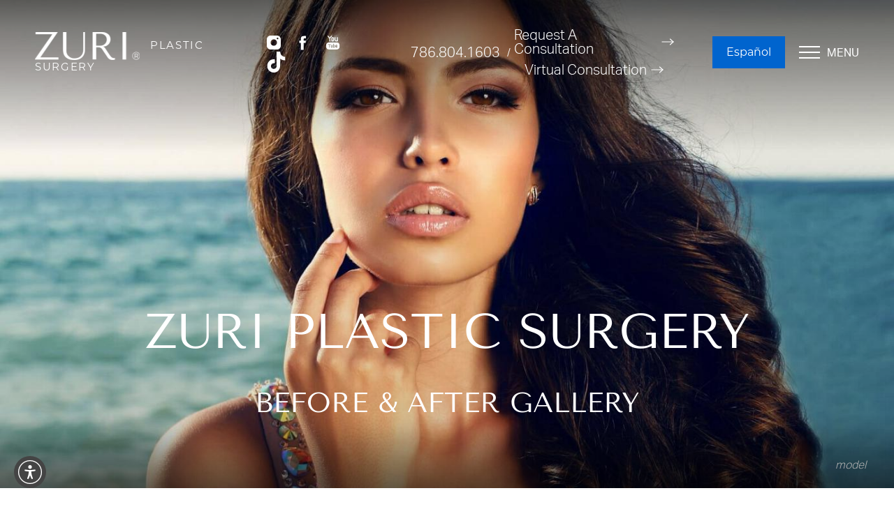

--- FILE ---
content_type: text/html; charset=UTF-8
request_url: https://www.zuriplasticsurgery.com/gallery/
body_size: 115295
content:

<!DOCTYPE html>
<html class="no-js" lang="en-US">
<!-- 
::::::::::::::::::::::::::::::                                                                          
::::::::::::::::::::::::::::::                                                                          
::::::::::::::::::::::::::::::    @@@@                      @@@@  @@@@                                  
::::::::::::     :::::::::::::    @@@@                    @@@@    @@@@                                  
::::::::::::   :::::::::::::::    @@@@  @@@@ #@@@@@@    @@@@@@@@  @@@@  @@@@       @@@@  @@@@@      @@@@
:::::::::::: ::: :::::::::::::    @@@@  @@@@@@@@@@@@@@    @@@@    @@@@  @@@@       @@@@    @@@@   @@@@  
::::::::::::::   :::::::::::::    @@@@  @@@@@#    @@@@@   @@@@    @@@@  @@@@       @@@@      @@@@@@@    
::::::::::::     :::::::::::::    @@@@  @@@@       @@@@   @@@@    @@@@  @@@@       @@@@        @@@@     
::::::::::::     :::::::::::::    @@@@  @@@@       @@@@   @@@@    @@@@  @@@@@    #@@@@@      @@@@@@@    
::::::::::::     :::::::::::::    @@@@  @@@@       @@@@   @@@@    @@@@   #@@@@@@@@@@@@@    @@@@   @@@@  
::::::::::::::::::::::::::::::    @@@@  @@@@       @@@@   @@@@    @@@@     @@@@@@# @@@@  @@@@       @@@@
::::::::::::::::::::::::::::::                                                                          
::::::::::::::::::::::::::::::                                                                          
-->
<head>
  <script>document.cookie='resolution='+Math.max(screen.width)+'; path=/';</script>
  <meta charset="utf-8">
  <meta http-equiv="x-ua-compatible" content="ie=edge">
  <title>
    Plastic Surgery Before &amp; After Galleries | Zuri Plastic Surgery  </title>
  <meta name="description" content="View plastic surgery before & after images of actual patients at Zuri Plastic Surgery and see the results for yourself.">
  <meta name="viewport" content="width=device-width, initial-scale=1, shrink-to-fit=yes, user-scalable=no">
  <meta name="city" content="Miami" />
  <meta name="country" content="United States (usa)" />
  <meta name="state" content="Florida" />
  <meta name="zipcode" content="33143" />
  <meta property="og:locale" content="en_US" />
  <meta property="og:type" content="website" />
  <meta property="og:title" content="Plastic Surgery Before &amp; After Galleries | Zuri Plastic Surgery" />
  <meta property="og:description" content="View plastic surgery before & after images of actual patients at Zuri Plastic Surgery and see the results for yourself." />
  <meta property="og:site_name" content="Zuri Plastic Surgery" />
  <meta property="og:url" content="https://www.zuriplasticsurgery.com/gallery/" />
  <meta property="og:image" content="/assets/img/og-feat.jpg" />
  <link rel="shortcut icon" type="image/png" href="/favicon.png"/>
  <link rel="canonical" href="https://www.zuriplasticsurgery.com/gallery/" />
  <style>
html {line-height: 1.15;-webkit-text-size-adjust: 100%;}body {margin: 0;}h1 {font-size: 2em;margin: 0.67em 0;}hr {box-sizing: content-box;height: 0;overflow: visible;}pre {font-family: monospace, monospace;font-size: 1em;}a {background-color: transparent;}abbr[title] {border-bottom: none;text-decoration: underline;text-decoration: underline dotted;}b,strong {font-weight: bolder;}code,kbd,samp {font-family: monospace, monospace;font-size: 1em;}small {font-size: 80%;}sub,sup {font-size: 75%;line-height: 0;position: relative;vertical-align: baseline;}sub {bottom: -0.25em;}sup {top: -0.5em;}img {border-style: none;}button,input,optgroup,select,textarea {font-family: inherit;font-size: 100%;line-height: 1.15;margin: 0;}button,input {overflow: visible;}button,select {text-transform: none;}button,[type="button"],[type="reset"],[type="submit"] {-webkit-appearance: button;}button::-moz-focus-inner,[type="button"]::-moz-focus-inner,[type="reset"]::-moz-focus-inner,[type="submit"]::-moz-focus-inner {border-style: none;padding: 0;}button:-moz-focusring,[type="button"]:-moz-focusring,[type="reset"]:-moz-focusring,[type="submit"]:-moz-focusring {outline: 1px dotted ButtonText;}fieldset {padding: 0.35em 0.75em 0.625em;}legend {box-sizing: border-box;color: inherit;display: table;max-width: 100%;padding: 0;white-space: normal;}progress {vertical-align: baseline;}textarea {overflow: auto;}[type="checkbox"],[type="radio"] {box-sizing: border-box;padding: 0;}[type="number"]::-webkit-inner-spin-button,[type="number"]::-webkit-outer-spin-button {height: auto;}[type="search"] {-webkit-appearance: textfield;outline-offset: -2px;}[type="search"]::-webkit-search-decoration {-webkit-appearance: none;}::-webkit-file-upload-button {-webkit-appearance: button;font: inherit;}details {display: block;}summary {display: list-item;}template {display: none;}[hidden] {display: none;}@charset "UTF-8";.animated {-webkit-animation-duration: 1s;animation-duration: 1s;-webkit-animation-fill-mode: both;animation-fill-mode: both;}.animated.infinite {-webkit-animation-iteration-count: infinite;animation-iteration-count: infinite;}@-webkit-keyframes bounce {from,20%,53%,80%,to {-webkit-animation-timing-function: cubic-bezier(0.215, 0.61, 0.355, 1);animation-timing-function: cubic-bezier(0.215, 0.61, 0.355, 1);-webkit-transform: translate3d(0, 0, 0);transform: translate3d(0, 0, 0);}40%,43% {-webkit-animation-timing-function: cubic-bezier(0.755, 0.05, 0.855, 0.06);animation-timing-function: cubic-bezier(0.755, 0.05, 0.855, 0.06);-webkit-transform: translate3d(0, -30px, 0);transform: translate3d(0, -30px, 0);}70% {-webkit-animation-timing-function: cubic-bezier(0.755, 0.05, 0.855, 0.06);animation-timing-function: cubic-bezier(0.755, 0.05, 0.855, 0.06);-webkit-transform: translate3d(0, -15px, 0);transform: translate3d(0, -15px, 0);}90% {-webkit-transform: translate3d(0, -4px, 0);transform: translate3d(0, -4px, 0);}}@keyframes bounce {from,20%,53%,80%,to {-webkit-animation-timing-function: cubic-bezier(0.215, 0.61, 0.355, 1);animation-timing-function: cubic-bezier(0.215, 0.61, 0.355, 1);-webkit-transform: translate3d(0, 0, 0);transform: translate3d(0, 0, 0);}40%,43% {-webkit-animation-timing-function: cubic-bezier(0.755, 0.05, 0.855, 0.06);animation-timing-function: cubic-bezier(0.755, 0.05, 0.855, 0.06);-webkit-transform: translate3d(0, -30px, 0);transform: translate3d(0, -30px, 0);}70% {-webkit-animation-timing-function: cubic-bezier(0.755, 0.05, 0.855, 0.06);animation-timing-function: cubic-bezier(0.755, 0.05, 0.855, 0.06);-webkit-transform: translate3d(0, -15px, 0);transform: translate3d(0, -15px, 0);}90% {-webkit-transform: translate3d(0, -4px, 0);transform: translate3d(0, -4px, 0);}}.bounce {-webkit-animation-name: bounce;animation-name: bounce;-webkit-transform-origin: center bottom;transform-origin: center bottom;}@-webkit-keyframes flash {from,50%,to {opacity: 1;}25%,75% {opacity: 0.001;}}@keyframes flash {from,50%,to {opacity: 1;}25%,75% {opacity: 0.001;}}.flash {-webkit-animation-name: flash;animation-name: flash;}@-webkit-keyframes pulse {from {-webkit-transform: scale3d(1, 1, 1);transform: scale3d(1, 1, 1);}50% {-webkit-transform: scale3d(1.05, 1.05, 1.05);transform: scale3d(1.05, 1.05, 1.05);}to {-webkit-transform: scale3d(1, 1, 1);transform: scale3d(1, 1, 1);}}@keyframes pulse {from {-webkit-transform: scale3d(1, 1, 1);transform: scale3d(1, 1, 1);}50% {-webkit-transform: scale3d(1.05, 1.05, 1.05);transform: scale3d(1.05, 1.05, 1.05);}to {-webkit-transform: scale3d(1, 1, 1);transform: scale3d(1, 1, 1);}}.pulse {-webkit-animation-name: pulse;animation-name: pulse;}@-webkit-keyframes rubberBand {from {-webkit-transform: scale3d(1, 1, 1);transform: scale3d(1, 1, 1);}30% {-webkit-transform: scale3d(1.25, 0.75, 1);transform: scale3d(1.25, 0.75, 1);}40% {-webkit-transform: scale3d(0.75, 1.25, 1);transform: scale3d(0.75, 1.25, 1);}50% {-webkit-transform: scale3d(1.15, 0.85, 1);transform: scale3d(1.15, 0.85, 1);}65% {-webkit-transform: scale3d(0.95, 1.05, 1);transform: scale3d(0.95, 1.05, 1);}75% {-webkit-transform: scale3d(1.05, 0.95, 1);transform: scale3d(1.05, 0.95, 1);}to {-webkit-transform: scale3d(1, 1, 1);transform: scale3d(1, 1, 1);}}@keyframes rubberBand {from {-webkit-transform: scale3d(1, 1, 1);transform: scale3d(1, 1, 1);}30% {-webkit-transform: scale3d(1.25, 0.75, 1);transform: scale3d(1.25, 0.75, 1);}40% {-webkit-transform: scale3d(0.75, 1.25, 1);transform: scale3d(0.75, 1.25, 1);}50% {-webkit-transform: scale3d(1.15, 0.85, 1);transform: scale3d(1.15, 0.85, 1);}65% {-webkit-transform: scale3d(0.95, 1.05, 1);transform: scale3d(0.95, 1.05, 1);}75% {-webkit-transform: scale3d(1.05, 0.95, 1);transform: scale3d(1.05, 0.95, 1);}to {-webkit-transform: scale3d(1, 1, 1);transform: scale3d(1, 1, 1);}}.rubberBand {-webkit-animation-name: rubberBand;animation-name: rubberBand;}@-webkit-keyframes shake {from,to {-webkit-transform: translate3d(0, 0, 0);transform: translate3d(0, 0, 0);}10%,30%,50%,70%,90% {-webkit-transform: translate3d(-10px, 0, 0);transform: translate3d(-10px, 0, 0);}20%,40%,60%,80% {-webkit-transform: translate3d(10px, 0, 0);transform: translate3d(10px, 0, 0);}}@keyframes shake {from,to {-webkit-transform: translate3d(0, 0, 0);transform: translate3d(0, 0, 0);}10%,30%,50%,70%,90% {-webkit-transform: translate3d(-10px, 0, 0);transform: translate3d(-10px, 0, 0);}20%,40%,60%,80% {-webkit-transform: translate3d(10px, 0, 0);transform: translate3d(10px, 0, 0);}}.shake {-webkit-animation-name: shake;animation-name: shake;}@-webkit-keyframes headShake {0% {-webkit-transform: translateX(0);transform: translateX(0);}6.5% {-webkit-transform: translateX(-6px) rotateY(-9deg);transform: translateX(-6px) rotateY(-9deg);}18.5% {-webkit-transform: translateX(5px) rotateY(7deg);transform: translateX(5px) rotateY(7deg);}31.5% {-webkit-transform: translateX(-3px) rotateY(-5deg);transform: translateX(-3px) rotateY(-5deg);}43.5% {-webkit-transform: translateX(2px) rotateY(3deg);transform: translateX(2px) rotateY(3deg);}50% {-webkit-transform: translateX(0);transform: translateX(0);}}@keyframes headShake {0% {-webkit-transform: translateX(0);transform: translateX(0);}6.5% {-webkit-transform: translateX(-6px) rotateY(-9deg);transform: translateX(-6px) rotateY(-9deg);}18.5% {-webkit-transform: translateX(5px) rotateY(7deg);transform: translateX(5px) rotateY(7deg);}31.5% {-webkit-transform: translateX(-3px) rotateY(-5deg);transform: translateX(-3px) rotateY(-5deg);}43.5% {-webkit-transform: translateX(2px) rotateY(3deg);transform: translateX(2px) rotateY(3deg);}50% {-webkit-transform: translateX(0);transform: translateX(0);}}.headShake {-webkit-animation-timing-function: ease-in-out;animation-timing-function: ease-in-out;-webkit-animation-name: headShake;animation-name: headShake;}@-webkit-keyframes swing {20% {-webkit-transform: rotate3d(0, 0, 1, 15deg);transform: rotate3d(0, 0, 1, 15deg);}40% {-webkit-transform: rotate3d(0, 0, 1, -10deg);transform: rotate3d(0, 0, 1, -10deg);}60% {-webkit-transform: rotate3d(0, 0, 1, 5deg);transform: rotate3d(0, 0, 1, 5deg);}80% {-webkit-transform: rotate3d(0, 0, 1, -5deg);transform: rotate3d(0, 0, 1, -5deg);}to {-webkit-transform: rotate3d(0, 0, 1, 0deg);transform: rotate3d(0, 0, 1, 0deg);}}@keyframes swing {20% {-webkit-transform: rotate3d(0, 0, 1, 15deg);transform: rotate3d(0, 0, 1, 15deg);}40% {-webkit-transform: rotate3d(0, 0, 1, -10deg);transform: rotate3d(0, 0, 1, -10deg);}60% {-webkit-transform: rotate3d(0, 0, 1, 5deg);transform: rotate3d(0, 0, 1, 5deg);}80% {-webkit-transform: rotate3d(0, 0, 1, -5deg);transform: rotate3d(0, 0, 1, -5deg);}to {-webkit-transform: rotate3d(0, 0, 1, 0deg);transform: rotate3d(0, 0, 1, 0deg);}}.swing {-webkit-transform-origin: top center;transform-origin: top center;-webkit-animation-name: swing;animation-name: swing;}@-webkit-keyframes tada {from {-webkit-transform: scale3d(1, 1, 1);transform: scale3d(1, 1, 1);}10%,20% {-webkit-transform: scale3d(0.9, 0.9, 0.9) rotate3d(0, 0, 1, -3deg);transform: scale3d(0.9, 0.9, 0.9) rotate3d(0, 0, 1, -3deg);}30%,50%,70%,90% {-webkit-transform: scale3d(1.1, 1.1, 1.1) rotate3d(0, 0, 1, 3deg);transform: scale3d(1.1, 1.1, 1.1) rotate3d(0, 0, 1, 3deg);}40%,60%,80% {-webkit-transform: scale3d(1.1, 1.1, 1.1) rotate3d(0, 0, 1, -3deg);transform: scale3d(1.1, 1.1, 1.1) rotate3d(0, 0, 1, -3deg);}to {-webkit-transform: scale3d(1, 1, 1);transform: scale3d(1, 1, 1);}}@keyframes tada {from {-webkit-transform: scale3d(1, 1, 1);transform: scale3d(1, 1, 1);}10%,20% {-webkit-transform: scale3d(0.9, 0.9, 0.9) rotate3d(0, 0, 1, -3deg);transform: scale3d(0.9, 0.9, 0.9) rotate3d(0, 0, 1, -3deg);}30%,50%,70%,90% {-webkit-transform: scale3d(1.1, 1.1, 1.1) rotate3d(0, 0, 1, 3deg);transform: scale3d(1.1, 1.1, 1.1) rotate3d(0, 0, 1, 3deg);}40%,60%,80% {-webkit-transform: scale3d(1.1, 1.1, 1.1) rotate3d(0, 0, 1, -3deg);transform: scale3d(1.1, 1.1, 1.1) rotate3d(0, 0, 1, -3deg);}to {-webkit-transform: scale3d(1, 1, 1);transform: scale3d(1, 1, 1);}}.tada {-webkit-animation-name: tada;animation-name: tada;}@-webkit-keyframes wobble {from {-webkit-transform: translate3d(0, 0, 0);transform: translate3d(0, 0, 0);}15% {-webkit-transform: translate3d(-25%, 0, 0) rotate3d(0, 0, 1, -5deg);transform: translate3d(-25%, 0, 0) rotate3d(0, 0, 1, -5deg);}30% {-webkit-transform: translate3d(20%, 0, 0) rotate3d(0, 0, 1, 3deg);transform: translate3d(20%, 0, 0) rotate3d(0, 0, 1, 3deg);}45% {-webkit-transform: translate3d(-15%, 0, 0) rotate3d(0, 0, 1, -3deg);transform: translate3d(-15%, 0, 0) rotate3d(0, 0, 1, -3deg);}60% {-webkit-transform: translate3d(10%, 0, 0) rotate3d(0, 0, 1, 2deg);transform: translate3d(10%, 0, 0) rotate3d(0, 0, 1, 2deg);}75% {-webkit-transform: translate3d(-5%, 0, 0) rotate3d(0, 0, 1, -1deg);transform: translate3d(-5%, 0, 0) rotate3d(0, 0, 1, -1deg);}to {-webkit-transform: translate3d(0, 0, 0);transform: translate3d(0, 0, 0);}}@keyframes wobble {from {-webkit-transform: translate3d(0, 0, 0);transform: translate3d(0, 0, 0);}15% {-webkit-transform: translate3d(-25%, 0, 0) rotate3d(0, 0, 1, -5deg);transform: translate3d(-25%, 0, 0) rotate3d(0, 0, 1, -5deg);}30% {-webkit-transform: translate3d(20%, 0, 0) rotate3d(0, 0, 1, 3deg);transform: translate3d(20%, 0, 0) rotate3d(0, 0, 1, 3deg);}45% {-webkit-transform: translate3d(-15%, 0, 0) rotate3d(0, 0, 1, -3deg);transform: translate3d(-15%, 0, 0) rotate3d(0, 0, 1, -3deg);}60% {-webkit-transform: translate3d(10%, 0, 0) rotate3d(0, 0, 1, 2deg);transform: translate3d(10%, 0, 0) rotate3d(0, 0, 1, 2deg);}75% {-webkit-transform: translate3d(-5%, 0, 0) rotate3d(0, 0, 1, -1deg);transform: translate3d(-5%, 0, 0) rotate3d(0, 0, 1, -1deg);}to {-webkit-transform: translate3d(0, 0, 0);transform: translate3d(0, 0, 0);}}.wobble {-webkit-animation-name: wobble;animation-name: wobble;}@-webkit-keyframes jello {from,11.1%,to {-webkit-transform: translate3d(0, 0, 0);transform: translate3d(0, 0, 0);}22.2% {-webkit-transform: skewX(-12.5deg) skewY(-12.5deg);transform: skewX(-12.5deg) skewY(-12.5deg);}33.3% {-webkit-transform: skewX(6.25deg) skewY(6.25deg);transform: skewX(6.25deg) skewY(6.25deg);}44.4% {-webkit-transform: skewX(-3.125deg) skewY(-3.125deg);transform: skewX(-3.125deg) skewY(-3.125deg);}55.5% {-webkit-transform: skewX(1.5625deg) skewY(1.5625deg);transform: skewX(1.5625deg) skewY(1.5625deg);}66.6% {-webkit-transform: skewX(-0.78125deg) skewY(-0.78125deg);transform: skewX(-0.78125deg) skewY(-0.78125deg);}77.7% {-webkit-transform: skewX(0.390625deg) skewY(0.390625deg);transform: skewX(0.390625deg) skewY(0.390625deg);}88.8% {-webkit-transform: skewX(-0.1953125deg) skewY(-0.1953125deg);transform: skewX(-0.1953125deg) skewY(-0.1953125deg);}}@keyframes jello {from,11.1%,to {-webkit-transform: translate3d(0, 0, 0);transform: translate3d(0, 0, 0);}22.2% {-webkit-transform: skewX(-12.5deg) skewY(-12.5deg);transform: skewX(-12.5deg) skewY(-12.5deg);}33.3% {-webkit-transform: skewX(6.25deg) skewY(6.25deg);transform: skewX(6.25deg) skewY(6.25deg);}44.4% {-webkit-transform: skewX(-3.125deg) skewY(-3.125deg);transform: skewX(-3.125deg) skewY(-3.125deg);}55.5% {-webkit-transform: skewX(1.5625deg) skewY(1.5625deg);transform: skewX(1.5625deg) skewY(1.5625deg);}66.6% {-webkit-transform: skewX(-0.78125deg) skewY(-0.78125deg);transform: skewX(-0.78125deg) skewY(-0.78125deg);}77.7% {-webkit-transform: skewX(0.390625deg) skewY(0.390625deg);transform: skewX(0.390625deg) skewY(0.390625deg);}88.8% {-webkit-transform: skewX(-0.1953125deg) skewY(-0.1953125deg);transform: skewX(-0.1953125deg) skewY(-0.1953125deg);}}.jello {-webkit-animation-name: jello;animation-name: jello;-webkit-transform-origin: center;transform-origin: center;}@-webkit-keyframes bounceIn {from,20%,40%,60%,80%,to {-webkit-animation-timing-function: cubic-bezier(0.215, 0.61, 0.355, 1);animation-timing-function: cubic-bezier(0.215, 0.61, 0.355, 1);}0% {opacity: 0.001;-webkit-transform: scale3d(0.3, 0.3, 0.3);transform: scale3d(0.3, 0.3, 0.3);}20% {-webkit-transform: scale3d(1.1, 1.1, 1.1);transform: scale3d(1.1, 1.1, 1.1);}40% {-webkit-transform: scale3d(0.9, 0.9, 0.9);transform: scale3d(0.9, 0.9, 0.9);}60% {opacity: 1;-webkit-transform: scale3d(1.03, 1.03, 1.03);transform: scale3d(1.03, 1.03, 1.03);}80% {-webkit-transform: scale3d(0.97, 0.97, 0.97);transform: scale3d(0.97, 0.97, 0.97);}to {opacity: 1;-webkit-transform: scale3d(1, 1, 1);transform: scale3d(1, 1, 1);}}@keyframes bounceIn {from,20%,40%,60%,80%,to {-webkit-animation-timing-function: cubic-bezier(0.215, 0.61, 0.355, 1);animation-timing-function: cubic-bezier(0.215, 0.61, 0.355, 1);}0% {opacity: 0.001;-webkit-transform: scale3d(0.3, 0.3, 0.3);transform: scale3d(0.3, 0.3, 0.3);}20% {-webkit-transform: scale3d(1.1, 1.1, 1.1);transform: scale3d(1.1, 1.1, 1.1);}40% {-webkit-transform: scale3d(0.9, 0.9, 0.9);transform: scale3d(0.9, 0.9, 0.9);}60% {opacity: 1;-webkit-transform: scale3d(1.03, 1.03, 1.03);transform: scale3d(1.03, 1.03, 1.03);}80% {-webkit-transform: scale3d(0.97, 0.97, 0.97);transform: scale3d(0.97, 0.97, 0.97);}to {opacity: 1;-webkit-transform: scale3d(1, 1, 1);transform: scale3d(1, 1, 1);}}.bounceIn {-webkit-animation-duration: 0.75s;animation-duration: 0.75s;-webkit-animation-name: bounceIn;animation-name: bounceIn;}@-webkit-keyframes bounceInDown {from,60%,75%,90%,to {-webkit-animation-timing-function: cubic-bezier(0.215, 0.61, 0.355, 1);animation-timing-function: cubic-bezier(0.215, 0.61, 0.355, 1);}0% {opacity: 0.001;-webkit-transform: translate3d(0, -3000px, 0);transform: translate3d(0, -3000px, 0);}60% {opacity: 1;-webkit-transform: translate3d(0, 25px, 0);transform: translate3d(0, 25px, 0);}75% {-webkit-transform: translate3d(0, -10px, 0);transform: translate3d(0, -10px, 0);}90% {-webkit-transform: translate3d(0, 5px, 0);transform: translate3d(0, 5px, 0);}to {-webkit-transform: translate3d(0, 0, 0);transform: translate3d(0, 0, 0);}}@keyframes bounceInDown {from,60%,75%,90%,to {-webkit-animation-timing-function: cubic-bezier(0.215, 0.61, 0.355, 1);animation-timing-function: cubic-bezier(0.215, 0.61, 0.355, 1);}0% {opacity: 0.001;-webkit-transform: translate3d(0, -3000px, 0);transform: translate3d(0, -3000px, 0);}60% {opacity: 1;-webkit-transform: translate3d(0, 25px, 0);transform: translate3d(0, 25px, 0);}75% {-webkit-transform: translate3d(0, -10px, 0);transform: translate3d(0, -10px, 0);}90% {-webkit-transform: translate3d(0, 5px, 0);transform: translate3d(0, 5px, 0);}to {-webkit-transform: translate3d(0, 0, 0);transform: translate3d(0, 0, 0);}}.bounceInDown {-webkit-animation-name: bounceInDown;animation-name: bounceInDown;}@-webkit-keyframes bounceInLeft {from,60%,75%,90%,to {-webkit-animation-timing-function: cubic-bezier(0.215, 0.61, 0.355, 1);animation-timing-function: cubic-bezier(0.215, 0.61, 0.355, 1);}0% {opacity: 0.001;-webkit-transform: translate3d(-3000px, 0, 0);transform: translate3d(-3000px, 0, 0);}60% {opacity: 1;-webkit-transform: translate3d(25px, 0, 0);transform: translate3d(25px, 0, 0);}75% {-webkit-transform: translate3d(-10px, 0, 0);transform: translate3d(-10px, 0, 0);}90% {-webkit-transform: translate3d(5px, 0, 0);transform: translate3d(5px, 0, 0);}to {-webkit-transform: translate3d(0, 0, 0);transform: translate3d(0, 0, 0);}}@keyframes bounceInLeft {from,60%,75%,90%,to {-webkit-animation-timing-function: cubic-bezier(0.215, 0.61, 0.355, 1);animation-timing-function: cubic-bezier(0.215, 0.61, 0.355, 1);}0% {opacity: 0.001;-webkit-transform: translate3d(-3000px, 0, 0);transform: translate3d(-3000px, 0, 0);}60% {opacity: 1;-webkit-transform: translate3d(25px, 0, 0);transform: translate3d(25px, 0, 0);}75% {-webkit-transform: translate3d(-10px, 0, 0);transform: translate3d(-10px, 0, 0);}90% {-webkit-transform: translate3d(5px, 0, 0);transform: translate3d(5px, 0, 0);}to {-webkit-transform: translate3d(0, 0, 0);transform: translate3d(0, 0, 0);}}.bounceInLeft {-webkit-animation-name: bounceInLeft;animation-name: bounceInLeft;}@-webkit-keyframes bounceInRight {from,60%,75%,90%,to {-webkit-animation-timing-function: cubic-bezier(0.215, 0.61, 0.355, 1);animation-timing-function: cubic-bezier(0.215, 0.61, 0.355, 1);}from {opacity: 0.001;-webkit-transform: translate3d(3000px, 0, 0);transform: translate3d(3000px, 0, 0);}60% {opacity: 1;-webkit-transform: translate3d(-25px, 0, 0);transform: translate3d(-25px, 0, 0);}75% {-webkit-transform: translate3d(10px, 0, 0);transform: translate3d(10px, 0, 0);}90% {-webkit-transform: translate3d(-5px, 0, 0);transform: translate3d(-5px, 0, 0);}to {-webkit-transform: translate3d(0, 0, 0);transform: translate3d(0, 0, 0);}}@keyframes bounceInRight {from,60%,75%,90%,to {-webkit-animation-timing-function: cubic-bezier(0.215, 0.61, 0.355, 1);animation-timing-function: cubic-bezier(0.215, 0.61, 0.355, 1);}from {opacity: 0.001;-webkit-transform: translate3d(3000px, 0, 0);transform: translate3d(3000px, 0, 0);}60% {opacity: 1;-webkit-transform: translate3d(-25px, 0, 0);transform: translate3d(-25px, 0, 0);}75% {-webkit-transform: translate3d(10px, 0, 0);transform: translate3d(10px, 0, 0);}90% {-webkit-transform: translate3d(-5px, 0, 0);transform: translate3d(-5px, 0, 0);}to {-webkit-transform: translate3d(0, 0, 0);transform: translate3d(0, 0, 0);}}.bounceInRight {-webkit-animation-name: bounceInRight;animation-name: bounceInRight;}@-webkit-keyframes bounceInUp {from,60%,75%,90%,to {-webkit-animation-timing-function: cubic-bezier(0.215, 0.61, 0.355, 1);animation-timing-function: cubic-bezier(0.215, 0.61, 0.355, 1);}from {opacity: 0.001;-webkit-transform: translate3d(0, 3000px, 0);transform: translate3d(0, 3000px, 0);}60% {opacity: 1;-webkit-transform: translate3d(0, -20px, 0);transform: translate3d(0, -20px, 0);}75% {-webkit-transform: translate3d(0, 10px, 0);transform: translate3d(0, 10px, 0);}90% {-webkit-transform: translate3d(0, -5px, 0);transform: translate3d(0, -5px, 0);}to {-webkit-transform: translate3d(0, 0, 0);transform: translate3d(0, 0, 0);}}@keyframes bounceInUp {from,60%,75%,90%,to {-webkit-animation-timing-function: cubic-bezier(0.215, 0.61, 0.355, 1);animation-timing-function: cubic-bezier(0.215, 0.61, 0.355, 1);}from {opacity: 0.001;-webkit-transform: translate3d(0, 3000px, 0);transform: translate3d(0, 3000px, 0);}60% {opacity: 1;-webkit-transform: translate3d(0, -20px, 0);transform: translate3d(0, -20px, 0);}75% {-webkit-transform: translate3d(0, 10px, 0);transform: translate3d(0, 10px, 0);}90% {-webkit-transform: translate3d(0, -5px, 0);transform: translate3d(0, -5px, 0);}to {-webkit-transform: translate3d(0, 0, 0);transform: translate3d(0, 0, 0);}}.bounceInUp {-webkit-animation-name: bounceInUp;animation-name: bounceInUp;}@-webkit-keyframes bounceOut {20% {-webkit-transform: scale3d(0.9, 0.9, 0.9);transform: scale3d(0.9, 0.9, 0.9);}50%,55% {opacity: 1;-webkit-transform: scale3d(1.1, 1.1, 1.1);transform: scale3d(1.1, 1.1, 1.1);}to {opacity: 0.001;-webkit-transform: scale3d(0.3, 0.3, 0.3);transform: scale3d(0.3, 0.3, 0.3);}}@keyframes bounceOut {20% {-webkit-transform: scale3d(0.9, 0.9, 0.9);transform: scale3d(0.9, 0.9, 0.9);}50%,55% {opacity: 1;-webkit-transform: scale3d(1.1, 1.1, 1.1);transform: scale3d(1.1, 1.1, 1.1);}to {opacity: 0.001;-webkit-transform: scale3d(0.3, 0.3, 0.3);transform: scale3d(0.3, 0.3, 0.3);}}.bounceOut {-webkit-animation-duration: 0.75s;animation-duration: 0.75s;-webkit-animation-name: bounceOut;animation-name: bounceOut;}@-webkit-keyframes bounceOutDown {20% {-webkit-transform: translate3d(0, 10px, 0);transform: translate3d(0, 10px, 0);}40%,45% {opacity: 1;-webkit-transform: translate3d(0, -20px, 0);transform: translate3d(0, -20px, 0);}to {opacity: 0.001;-webkit-transform: translate3d(0, 2000px, 0);transform: translate3d(0, 2000px, 0);}}@keyframes bounceOutDown {20% {-webkit-transform: translate3d(0, 10px, 0);transform: translate3d(0, 10px, 0);}40%,45% {opacity: 1;-webkit-transform: translate3d(0, -20px, 0);transform: translate3d(0, -20px, 0);}to {opacity: 0.001;-webkit-transform: translate3d(0, 2000px, 0);transform: translate3d(0, 2000px, 0);}}.bounceOutDown {-webkit-animation-name: bounceOutDown;animation-name: bounceOutDown;}@-webkit-keyframes bounceOutLeft {20% {opacity: 1;-webkit-transform: translate3d(20px, 0, 0);transform: translate3d(20px, 0, 0);}to {opacity: 0.001;-webkit-transform: translate3d(-2000px, 0, 0);transform: translate3d(-2000px, 0, 0);}}@keyframes bounceOutLeft {20% {opacity: 1;-webkit-transform: translate3d(20px, 0, 0);transform: translate3d(20px, 0, 0);}to {opacity: 0.001;-webkit-transform: translate3d(-2000px, 0, 0);transform: translate3d(-2000px, 0, 0);}}.bounceOutLeft {-webkit-animation-name: bounceOutLeft;animation-name: bounceOutLeft;}@-webkit-keyframes bounceOutRight {20% {opacity: 1;-webkit-transform: translate3d(-20px, 0, 0);transform: translate3d(-20px, 0, 0);}to {opacity: 0.001;-webkit-transform: translate3d(2000px, 0, 0);transform: translate3d(2000px, 0, 0);}}@keyframes bounceOutRight {20% {opacity: 1;-webkit-transform: translate3d(-20px, 0, 0);transform: translate3d(-20px, 0, 0);}to {opacity: 0.001;-webkit-transform: translate3d(2000px, 0, 0);transform: translate3d(2000px, 0, 0);}}.bounceOutRight {-webkit-animation-name: bounceOutRight;animation-name: bounceOutRight;}@-webkit-keyframes bounceOutUp {20% {-webkit-transform: translate3d(0, -10px, 0);transform: translate3d(0, -10px, 0);}40%,45% {opacity: 1;-webkit-transform: translate3d(0, 20px, 0);transform: translate3d(0, 20px, 0);}to {opacity: 0.001;-webkit-transform: translate3d(0, -2000px, 0);transform: translate3d(0, -2000px, 0);}}@keyframes bounceOutUp {20% {-webkit-transform: translate3d(0, -10px, 0);transform: translate3d(0, -10px, 0);}40%,45% {opacity: 1;-webkit-transform: translate3d(0, 20px, 0);transform: translate3d(0, 20px, 0);}to {opacity: 0.001;-webkit-transform: translate3d(0, -2000px, 0);transform: translate3d(0, -2000px, 0);}}.bounceOutUp {-webkit-animation-name: bounceOutUp;animation-name: bounceOutUp;}@-webkit-keyframes fadeIn {from {opacity: 0.001;}to {opacity: 1;}}@keyframes fadeIn {from {opacity: 0.001;}to {opacity: 1;}}.fadeIn {-webkit-animation-name: fadeIn;animation-name: fadeIn;}@-webkit-keyframes fadeInDown {from {opacity: 0.001;-webkit-transform: translate3d(0, -100%, 0);transform: translate3d(0, -100%, 0);}to {opacity: 1;-webkit-transform: translate3d(0, 0, 0);transform: translate3d(0, 0, 0);}}@keyframes fadeInDown {from {opacity: 0.001;-webkit-transform: translate3d(0, -100%, 0);transform: translate3d(0, -100%, 0);}to {opacity: 1;-webkit-transform: translate3d(0, 0, 0);transform: translate3d(0, 0, 0);}}.fadeInDown {-webkit-animation-name: fadeInDown;animation-name: fadeInDown;}@-webkit-keyframes fadeInDownBig {from {opacity: 0.001;-webkit-transform: translate3d(0, -2000px, 0);transform: translate3d(0, -2000px, 0);}to {opacity: 1;-webkit-transform: translate3d(0, 0, 0);transform: translate3d(0, 0, 0);}}@keyframes fadeInDownBig {from {opacity: 0.001;-webkit-transform: translate3d(0, -2000px, 0);transform: translate3d(0, -2000px, 0);}to {opacity: 1;-webkit-transform: translate3d(0, 0, 0);transform: translate3d(0, 0, 0);}}.fadeInDownBig {-webkit-animation-name: fadeInDownBig;animation-name: fadeInDownBig;}@-webkit-keyframes fadeInLeft {from {opacity: 0.001;-webkit-transform: translate3d(-100%, 0, 0);transform: translate3d(-100%, 0, 0);}to {opacity: 1;-webkit-transform: translate3d(0, 0, 0);transform: translate3d(0, 0, 0);}}@keyframes fadeInLeft {from {opacity: 0.001;-webkit-transform: translate3d(-100%, 0, 0);transform: translate3d(-100%, 0, 0);}to {opacity: 1;-webkit-transform: translate3d(0, 0, 0);transform: translate3d(0, 0, 0);}}.fadeInLeft {-webkit-animation-name: fadeInLeft;animation-name: fadeInLeft;}@-webkit-keyframes fadeInLeftBig {from {opacity: 0.001;-webkit-transform: translate3d(-2000px, 0, 0);transform: translate3d(-2000px, 0, 0);}to {opacity: 1;-webkit-transform: translate3d(0, 0, 0);transform: translate3d(0, 0, 0);}}@keyframes fadeInLeftBig {from {opacity: 0.001;-webkit-transform: translate3d(-2000px, 0, 0);transform: translate3d(-2000px, 0, 0);}to {opacity: 1;-webkit-transform: translate3d(0, 0, 0);transform: translate3d(0, 0, 0);}}.fadeInLeftBig {-webkit-animation-name: fadeInLeftBig;animation-name: fadeInLeftBig;}@-webkit-keyframes fadeInRight {from {opacity: 0.001;-webkit-transform: translate3d(100%, 0, 0);transform: translate3d(100%, 0, 0);}to {opacity: 1;-webkit-transform: translate3d(0, 0, 0);transform: translate3d(0, 0, 0);}}@keyframes fadeInRight {from {opacity: 0.001;-webkit-transform: translate3d(100%, 0, 0);transform: translate3d(100%, 0, 0);}to {opacity: 1;-webkit-transform: translate3d(0, 0, 0);transform: translate3d(0, 0, 0);}}.fadeInRight {-webkit-animation-name: fadeInRight;animation-name: fadeInRight;}@-webkit-keyframes fadeInRightBig {from {opacity: 0.001;-webkit-transform: translate3d(2000px, 0, 0);transform: translate3d(2000px, 0, 0);}to {opacity: 1;-webkit-transform: translate3d(0, 0, 0);transform: translate3d(0, 0, 0);}}@keyframes fadeInRightBig {from {opacity: 0.001;-webkit-transform: translate3d(2000px, 0, 0);transform: translate3d(2000px, 0, 0);}to {opacity: 1;-webkit-transform: translate3d(0, 0, 0);transform: translate3d(0, 0, 0);}}.fadeInRightBig {-webkit-animation-name: fadeInRightBig;animation-name: fadeInRightBig;}@-webkit-keyframes fadeInUp {from {opacity: 0.001;-webkit-transform: translate3d(0, 100%, 0);transform: translate3d(0, 100%, 0);}to {opacity: 1;-webkit-transform: translate3d(0, 0, 0);transform: translate3d(0, 0, 0);}}@keyframes fadeInUp {from {opacity: 0.001;-webkit-transform: translate3d(0, 100%, 0);transform: translate3d(0, 100%, 0);}to {opacity: 1;-webkit-transform: translate3d(0, 0, 0);transform: translate3d(0, 0, 0);}}.fadeInUp {-webkit-animation-name: fadeInUp;animation-name: fadeInUp;}@-webkit-keyframes fadeInUpBig {from {opacity: 0.001;-webkit-transform: translate3d(0, 2000px, 0);transform: translate3d(0, 2000px, 0);}to {opacity: 1;-webkit-transform: translate3d(0, 0, 0);transform: translate3d(0, 0, 0);}}@keyframes fadeInUpBig {from {opacity: 0.001;-webkit-transform: translate3d(0, 2000px, 0);transform: translate3d(0, 2000px, 0);}to {opacity: 1;-webkit-transform: translate3d(0, 0, 0);transform: translate3d(0, 0, 0);}}.fadeInUpBig {-webkit-animation-name: fadeInUpBig;animation-name: fadeInUpBig;}@-webkit-keyframes fadeOut {from {opacity: 1;}to {opacity: 0.001;}}@keyframes fadeOut {from {opacity: 1;}to {opacity: 0.001;}}.fadeOut {-webkit-animation-name: fadeOut;animation-name: fadeOut;}@-webkit-keyframes fadeOutDown {from {opacity: 1;}to {opacity: 0.001;-webkit-transform: translate3d(0, 100%, 0);transform: translate3d(0, 100%, 0);}}@keyframes fadeOutDown {from {opacity: 1;}to {opacity: 0.001;-webkit-transform: translate3d(0, 100%, 0);transform: translate3d(0, 100%, 0);}}.fadeOutDown {-webkit-animation-name: fadeOutDown;animation-name: fadeOutDown;}@-webkit-keyframes fadeOutDownBig {from {opacity: 1;}to {opacity: 0.001;-webkit-transform: translate3d(0, 2000px, 0);transform: translate3d(0, 2000px, 0);}}@keyframes fadeOutDownBig {from {opacity: 1;}to {opacity: 0.001;-webkit-transform: translate3d(0, 2000px, 0);transform: translate3d(0, 2000px, 0);}}.fadeOutDownBig {-webkit-animation-name: fadeOutDownBig;animation-name: fadeOutDownBig;}@-webkit-keyframes fadeOutLeft {from {opacity: 1;}to {opacity: 0.001;-webkit-transform: translate3d(-100%, 0, 0);transform: translate3d(-100%, 0, 0);}}@keyframes fadeOutLeft {from {opacity: 1;}to {opacity: 0.001;-webkit-transform: translate3d(-100%, 0, 0);transform: translate3d(-100%, 0, 0);}}.fadeOutLeft {-webkit-animation-name: fadeOutLeft;animation-name: fadeOutLeft;}@-webkit-keyframes fadeOutLeftBig {from {opacity: 1;}to {opacity: 0.001;-webkit-transform: translate3d(-2000px, 0, 0);transform: translate3d(-2000px, 0, 0);}}@keyframes fadeOutLeftBig {from {opacity: 1;}to {opacity: 0.001;-webkit-transform: translate3d(-2000px, 0, 0);transform: translate3d(-2000px, 0, 0);}}.fadeOutLeftBig {-webkit-animation-name: fadeOutLeftBig;animation-name: fadeOutLeftBig;}@-webkit-keyframes fadeOutRight {from {opacity: 1;}to {opacity: 0.001;-webkit-transform: translate3d(100%, 0, 0);transform: translate3d(100%, 0, 0);}}@keyframes fadeOutRight {from {opacity: 1;}to {opacity: 0.001;-webkit-transform: translate3d(100%, 0, 0);transform: translate3d(100%, 0, 0);}}.fadeOutRight {-webkit-animation-name: fadeOutRight;animation-name: fadeOutRight;}@-webkit-keyframes fadeOutRightBig {from {opacity: 1;}to {opacity: 0.001;-webkit-transform: translate3d(2000px, 0, 0);transform: translate3d(2000px, 0, 0);}}@keyframes fadeOutRightBig {from {opacity: 1;}to {opacity: 0.001;-webkit-transform: translate3d(2000px, 0, 0);transform: translate3d(2000px, 0, 0);}}.fadeOutRightBig {-webkit-animation-name: fadeOutRightBig;animation-name: fadeOutRightBig;}@-webkit-keyframes fadeOutUp {from {opacity: 1;}to {opacity: 0.001;-webkit-transform: translate3d(0, -100%, 0);transform: translate3d(0, -100%, 0);}}@keyframes fadeOutUp {from {opacity: 1;}to {opacity: 0.001;-webkit-transform: translate3d(0, -100%, 0);transform: translate3d(0, -100%, 0);}}.fadeOutUp {-webkit-animation-name: fadeOutUp;animation-name: fadeOutUp;}@-webkit-keyframes fadeOutUpBig {from {opacity: 1;}to {opacity: 0.001;-webkit-transform: translate3d(0, -2000px, 0);transform: translate3d(0, -2000px, 0);}}@keyframes fadeOutUpBig {from {opacity: 1;}to {opacity: 0.001;-webkit-transform: translate3d(0, -2000px, 0);transform: translate3d(0, -2000px, 0);}}.fadeOutUpBig {-webkit-animation-name: fadeOutUpBig;animation-name: fadeOutUpBig;}@-webkit-keyframes flip {from {-webkit-transform: perspective(400px) rotate3d(0, 1, 0, -360deg);transform: perspective(400px) rotate3d(0, 1, 0, -360deg);-webkit-animation-timing-function: ease-out;animation-timing-function: ease-out;}40% {-webkit-transform: perspective(400px) translate3d(0, 0, 150px) rotate3d(0, 1, 0, -190deg);transform: perspective(400px) translate3d(0, 0, 150px) rotate3d(0, 1, 0, -190deg);-webkit-animation-timing-function: ease-out;animation-timing-function: ease-out;}50% {-webkit-transform: perspective(400px) translate3d(0, 0, 150px) rotate3d(0, 1, 0, -170deg);transform: perspective(400px) translate3d(0, 0, 150px) rotate3d(0, 1, 0, -170deg);-webkit-animation-timing-function: ease-in;animation-timing-function: ease-in;}80% {-webkit-transform: perspective(400px) scale3d(0.95, 0.95, 0.95);transform: perspective(400px) scale3d(0.95, 0.95, 0.95);-webkit-animation-timing-function: ease-in;animation-timing-function: ease-in;}to {-webkit-transform: perspective(400px);transform: perspective(400px);-webkit-animation-timing-function: ease-in;animation-timing-function: ease-in;}}@keyframes flip {from {-webkit-transform: perspective(400px) rotate3d(0, 1, 0, -360deg);transform: perspective(400px) rotate3d(0, 1, 0, -360deg);-webkit-animation-timing-function: ease-out;animation-timing-function: ease-out;}40% {-webkit-transform: perspective(400px) translate3d(0, 0, 150px) rotate3d(0, 1, 0, -190deg);transform: perspective(400px) translate3d(0, 0, 150px) rotate3d(0, 1, 0, -190deg);-webkit-animation-timing-function: ease-out;animation-timing-function: ease-out;}50% {-webkit-transform: perspective(400px) translate3d(0, 0, 150px) rotate3d(0, 1, 0, -170deg);transform: perspective(400px) translate3d(0, 0, 150px) rotate3d(0, 1, 0, -170deg);-webkit-animation-timing-function: ease-in;animation-timing-function: ease-in;}80% {-webkit-transform: perspective(400px) scale3d(0.95, 0.95, 0.95);transform: perspective(400px) scale3d(0.95, 0.95, 0.95);-webkit-animation-timing-function: ease-in;animation-timing-function: ease-in;}to {-webkit-transform: perspective(400px);transform: perspective(400px);-webkit-animation-timing-function: ease-in;animation-timing-function: ease-in;}}.animated.flip {-webkit-backface-visibility: visible;backface-visibility: visible;-webkit-animation-name: flip;animation-name: flip;}@-webkit-keyframes flipInX {from {-webkit-transform: perspective(400px) rotate3d(1, 0, 0, 90deg);transform: perspective(400px) rotate3d(1, 0, 0, 90deg);-webkit-animation-timing-function: ease-in;animation-timing-function: ease-in;opacity: 0.001;}40% {-webkit-transform: perspective(400px) rotate3d(1, 0, 0, -20deg);transform: perspective(400px) rotate3d(1, 0, 0, -20deg);-webkit-animation-timing-function: ease-in;animation-timing-function: ease-in;}60% {-webkit-transform: perspective(400px) rotate3d(1, 0, 0, 10deg);transform: perspective(400px) rotate3d(1, 0, 0, 10deg);opacity: 1;}80% {-webkit-transform: perspective(400px) rotate3d(1, 0, 0, -5deg);transform: perspective(400px) rotate3d(1, 0, 0, -5deg);}to {-webkit-transform: perspective(400px);transform: perspective(400px);}}@keyframes flipInX {from {-webkit-transform: perspective(400px) rotate3d(1, 0, 0, 90deg);transform: perspective(400px) rotate3d(1, 0, 0, 90deg);-webkit-animation-timing-function: ease-in;animation-timing-function: ease-in;opacity: 0.001;}40% {-webkit-transform: perspective(400px) rotate3d(1, 0, 0, -20deg);transform: perspective(400px) rotate3d(1, 0, 0, -20deg);-webkit-animation-timing-function: ease-in;animation-timing-function: ease-in;}60% {-webkit-transform: perspective(400px) rotate3d(1, 0, 0, 10deg);transform: perspective(400px) rotate3d(1, 0, 0, 10deg);opacity: 1;}80% {-webkit-transform: perspective(400px) rotate3d(1, 0, 0, -5deg);transform: perspective(400px) rotate3d(1, 0, 0, -5deg);}to {-webkit-transform: perspective(400px);transform: perspective(400px);}}.flipInX {-webkit-backface-visibility: visible !important;backface-visibility: visible !important;-webkit-animation-name: flipInX;animation-name: flipInX;}@-webkit-keyframes flipInY {from {-webkit-transform: perspective(400px) rotate3d(0, 1, 0, 90deg);transform: perspective(400px) rotate3d(0, 1, 0, 90deg);-webkit-animation-timing-function: ease-in;animation-timing-function: ease-in;opacity: 0.001;}40% {-webkit-transform: perspective(400px) rotate3d(0, 1, 0, -20deg);transform: perspective(400px) rotate3d(0, 1, 0, -20deg);-webkit-animation-timing-function: ease-in;animation-timing-function: ease-in;}60% {-webkit-transform: perspective(400px) rotate3d(0, 1, 0, 10deg);transform: perspective(400px) rotate3d(0, 1, 0, 10deg);opacity: 1;}80% {-webkit-transform: perspective(400px) rotate3d(0, 1, 0, -5deg);transform: perspective(400px) rotate3d(0, 1, 0, -5deg);}to {-webkit-transform: perspective(400px);transform: perspective(400px);}}@keyframes flipInY {from {-webkit-transform: perspective(400px) rotate3d(0, 1, 0, 90deg);transform: perspective(400px) rotate3d(0, 1, 0, 90deg);-webkit-animation-timing-function: ease-in;animation-timing-function: ease-in;opacity: 0.001;}40% {-webkit-transform: perspective(400px) rotate3d(0, 1, 0, -20deg);transform: perspective(400px) rotate3d(0, 1, 0, -20deg);-webkit-animation-timing-function: ease-in;animation-timing-function: ease-in;}60% {-webkit-transform: perspective(400px) rotate3d(0, 1, 0, 10deg);transform: perspective(400px) rotate3d(0, 1, 0, 10deg);opacity: 1;}80% {-webkit-transform: perspective(400px) rotate3d(0, 1, 0, -5deg);transform: perspective(400px) rotate3d(0, 1, 0, -5deg);}to {-webkit-transform: perspective(400px);transform: perspective(400px);}}.flipInY {-webkit-backface-visibility: visible !important;backface-visibility: visible !important;-webkit-animation-name: flipInY;animation-name: flipInY;}@-webkit-keyframes flipOutX {from {-webkit-transform: perspective(400px);transform: perspective(400px);}30% {-webkit-transform: perspective(400px) rotate3d(1, 0, 0, -20deg);transform: perspective(400px) rotate3d(1, 0, 0, -20deg);opacity: 1;}to {-webkit-transform: perspective(400px) rotate3d(1, 0, 0, 90deg);transform: perspective(400px) rotate3d(1, 0, 0, 90deg);opacity: 0.001;}}@keyframes flipOutX {from {-webkit-transform: perspective(400px);transform: perspective(400px);}30% {-webkit-transform: perspective(400px) rotate3d(1, 0, 0, -20deg);transform: perspective(400px) rotate3d(1, 0, 0, -20deg);opacity: 1;}to {-webkit-transform: perspective(400px) rotate3d(1, 0, 0, 90deg);transform: perspective(400px) rotate3d(1, 0, 0, 90deg);opacity: 0.001;}}.flipOutX {-webkit-animation-duration: 0.75s;animation-duration: 0.75s;-webkit-animation-name: flipOutX;animation-name: flipOutX;-webkit-backface-visibility: visible !important;backface-visibility: visible !important;}@-webkit-keyframes flipOutY {from {-webkit-transform: perspective(400px);transform: perspective(400px);}30% {-webkit-transform: perspective(400px) rotate3d(0, 1, 0, -15deg);transform: perspective(400px) rotate3d(0, 1, 0, -15deg);opacity: 1;}to {-webkit-transform: perspective(400px) rotate3d(0, 1, 0, 90deg);transform: perspective(400px) rotate3d(0, 1, 0, 90deg);opacity: 0.001;}}@keyframes flipOutY {from {-webkit-transform: perspective(400px);transform: perspective(400px);}30% {-webkit-transform: perspective(400px) rotate3d(0, 1, 0, -15deg);transform: perspective(400px) rotate3d(0, 1, 0, -15deg);opacity: 1;}to {-webkit-transform: perspective(400px) rotate3d(0, 1, 0, 90deg);transform: perspective(400px) rotate3d(0, 1, 0, 90deg);opacity: 0.001;}}.flipOutY {-webkit-animation-duration: 0.75s;animation-duration: 0.75s;-webkit-backface-visibility: visible !important;backface-visibility: visible !important;-webkit-animation-name: flipOutY;animation-name: flipOutY;}@-webkit-keyframes lightSpeedIn {from {-webkit-transform: translate3d(100%, 0, 0) skewX(-30deg);transform: translate3d(100%, 0, 0) skewX(-30deg);opacity: 0.001;}60% {-webkit-transform: skewX(20deg);transform: skewX(20deg);opacity: 1;}80% {-webkit-transform: skewX(-5deg);transform: skewX(-5deg);opacity: 1;}to {-webkit-transform: translate3d(0, 0, 0);transform: translate3d(0, 0, 0);opacity: 1;}}@keyframes lightSpeedIn {from {-webkit-transform: translate3d(100%, 0, 0) skewX(-30deg);transform: translate3d(100%, 0, 0) skewX(-30deg);opacity: 0.001;}60% {-webkit-transform: skewX(20deg);transform: skewX(20deg);opacity: 1;}80% {-webkit-transform: skewX(-5deg);transform: skewX(-5deg);opacity: 1;}to {-webkit-transform: translate3d(0, 0, 0);transform: translate3d(0, 0, 0);opacity: 1;}}.lightSpeedIn {-webkit-animation-name: lightSpeedIn;animation-name: lightSpeedIn;-webkit-animation-timing-function: ease-out;animation-timing-function: ease-out;}@-webkit-keyframes lightSpeedOut {from {opacity: 1;}to {-webkit-transform: translate3d(100%, 0, 0) skewX(30deg);transform: translate3d(100%, 0, 0) skewX(30deg);opacity: 0.001;}}@keyframes lightSpeedOut {from {opacity: 1;}to {-webkit-transform: translate3d(100%, 0, 0) skewX(30deg);transform: translate3d(100%, 0, 0) skewX(30deg);opacity: 0.001;}}.lightSpeedOut {-webkit-animation-name: lightSpeedOut;animation-name: lightSpeedOut;-webkit-animation-timing-function: ease-in;animation-timing-function: ease-in;}@-webkit-keyframes rotateIn {from {-webkit-transform-origin: center;transform-origin: center;-webkit-transform: rotate3d(0, 0, 1, -200deg);transform: rotate3d(0, 0, 1, -200deg);opacity: 0.001;}to {-webkit-transform-origin: center;transform-origin: center;-webkit-transform: translate3d(0, 0, 0);transform: translate3d(0, 0, 0);opacity: 1;}}@keyframes rotateIn {from {-webkit-transform-origin: center;transform-origin: center;-webkit-transform: rotate3d(0, 0, 1, -200deg);transform: rotate3d(0, 0, 1, -200deg);opacity: 0.001;}to {-webkit-transform-origin: center;transform-origin: center;-webkit-transform: translate3d(0, 0, 0);transform: translate3d(0, 0, 0);opacity: 1;}}.rotateIn {-webkit-animation-name: rotateIn;animation-name: rotateIn;}@-webkit-keyframes rotateInDownLeft {from {-webkit-transform-origin: left bottom;transform-origin: left bottom;-webkit-transform: rotate3d(0, 0, 1, -45deg);transform: rotate3d(0, 0, 1, -45deg);opacity: 0.001;}to {-webkit-transform-origin: left bottom;transform-origin: left bottom;-webkit-transform: translate3d(0, 0, 0);transform: translate3d(0, 0, 0);opacity: 1;}}@keyframes rotateInDownLeft {from {-webkit-transform-origin: left bottom;transform-origin: left bottom;-webkit-transform: rotate3d(0, 0, 1, -45deg);transform: rotate3d(0, 0, 1, -45deg);opacity: 0.001;}to {-webkit-transform-origin: left bottom;transform-origin: left bottom;-webkit-transform: translate3d(0, 0, 0);transform: translate3d(0, 0, 0);opacity: 1;}}.rotateInDownLeft {-webkit-animation-name: rotateInDownLeft;animation-name: rotateInDownLeft;}@-webkit-keyframes rotateInDownRight {from {-webkit-transform-origin: right bottom;transform-origin: right bottom;-webkit-transform: rotate3d(0, 0, 1, 45deg);transform: rotate3d(0, 0, 1, 45deg);opacity: 0.001;}to {-webkit-transform-origin: right bottom;transform-origin: right bottom;-webkit-transform: translate3d(0, 0, 0);transform: translate3d(0, 0, 0);opacity: 1;}}@keyframes rotateInDownRight {from {-webkit-transform-origin: right bottom;transform-origin: right bottom;-webkit-transform: rotate3d(0, 0, 1, 45deg);transform: rotate3d(0, 0, 1, 45deg);opacity: 0.001;}to {-webkit-transform-origin: right bottom;transform-origin: right bottom;-webkit-transform: translate3d(0, 0, 0);transform: translate3d(0, 0, 0);opacity: 1;}}.rotateInDownRight {-webkit-animation-name: rotateInDownRight;animation-name: rotateInDownRight;}@-webkit-keyframes rotateInUpLeft {from {-webkit-transform-origin: left bottom;transform-origin: left bottom;-webkit-transform: rotate3d(0, 0, 1, 45deg);transform: rotate3d(0, 0, 1, 45deg);opacity: 0.001;}to {-webkit-transform-origin: left bottom;transform-origin: left bottom;-webkit-transform: translate3d(0, 0, 0);transform: translate3d(0, 0, 0);opacity: 1;}}@keyframes rotateInUpLeft {from {-webkit-transform-origin: left bottom;transform-origin: left bottom;-webkit-transform: rotate3d(0, 0, 1, 45deg);transform: rotate3d(0, 0, 1, 45deg);opacity: 0.001;}to {-webkit-transform-origin: left bottom;transform-origin: left bottom;-webkit-transform: translate3d(0, 0, 0);transform: translate3d(0, 0, 0);opacity: 1;}}.rotateInUpLeft {-webkit-animation-name: rotateInUpLeft;animation-name: rotateInUpLeft;}@-webkit-keyframes rotateInUpRight {from {-webkit-transform-origin: right bottom;transform-origin: right bottom;-webkit-transform: rotate3d(0, 0, 1, -90deg);transform: rotate3d(0, 0, 1, -90deg);opacity: 0.001;}to {-webkit-transform-origin: right bottom;transform-origin: right bottom;-webkit-transform: translate3d(0, 0, 0);transform: translate3d(0, 0, 0);opacity: 1;}}@keyframes rotateInUpRight {from {-webkit-transform-origin: right bottom;transform-origin: right bottom;-webkit-transform: rotate3d(0, 0, 1, -90deg);transform: rotate3d(0, 0, 1, -90deg);opacity: 0.001;}to {-webkit-transform-origin: right bottom;transform-origin: right bottom;-webkit-transform: translate3d(0, 0, 0);transform: translate3d(0, 0, 0);opacity: 1;}}.rotateInUpRight {-webkit-animation-name: rotateInUpRight;animation-name: rotateInUpRight;}@-webkit-keyframes rotateOut {from {-webkit-transform-origin: center;transform-origin: center;opacity: 1;}to {-webkit-transform-origin: center;transform-origin: center;-webkit-transform: rotate3d(0, 0, 1, 200deg);transform: rotate3d(0, 0, 1, 200deg);opacity: 0.001;}}@keyframes rotateOut {from {-webkit-transform-origin: center;transform-origin: center;opacity: 1;}to {-webkit-transform-origin: center;transform-origin: center;-webkit-transform: rotate3d(0, 0, 1, 200deg);transform: rotate3d(0, 0, 1, 200deg);opacity: 0.001;}}.rotateOut {-webkit-animation-name: rotateOut;animation-name: rotateOut;}@-webkit-keyframes rotateOutDownLeft {from {-webkit-transform-origin: left bottom;transform-origin: left bottom;opacity: 1;}to {-webkit-transform-origin: left bottom;transform-origin: left bottom;-webkit-transform: rotate3d(0, 0, 1, 45deg);transform: rotate3d(0, 0, 1, 45deg);opacity: 0.001;}}@keyframes rotateOutDownLeft {from {-webkit-transform-origin: left bottom;transform-origin: left bottom;opacity: 1;}to {-webkit-transform-origin: left bottom;transform-origin: left bottom;-webkit-transform: rotate3d(0, 0, 1, 45deg);transform: rotate3d(0, 0, 1, 45deg);opacity: 0.001;}}.rotateOutDownLeft {-webkit-animation-name: rotateOutDownLeft;animation-name: rotateOutDownLeft;}@-webkit-keyframes rotateOutDownRight {from {-webkit-transform-origin: right bottom;transform-origin: right bottom;opacity: 1;}to {-webkit-transform-origin: right bottom;transform-origin: right bottom;-webkit-transform: rotate3d(0, 0, 1, -45deg);transform: rotate3d(0, 0, 1, -45deg);opacity: 0.001;}}@keyframes rotateOutDownRight {from {-webkit-transform-origin: right bottom;transform-origin: right bottom;opacity: 1;}to {-webkit-transform-origin: right bottom;transform-origin: right bottom;-webkit-transform: rotate3d(0, 0, 1, -45deg);transform: rotate3d(0, 0, 1, -45deg);opacity: 0.001;}}.rotateOutDownRight {-webkit-animation-name: rotateOutDownRight;animation-name: rotateOutDownRight;}@-webkit-keyframes rotateOutUpLeft {from {-webkit-transform-origin: left bottom;transform-origin: left bottom;opacity: 1;}to {-webkit-transform-origin: left bottom;transform-origin: left bottom;-webkit-transform: rotate3d(0, 0, 1, -45deg);transform: rotate3d(0, 0, 1, -45deg);opacity: 0.001;}}@keyframes rotateOutUpLeft {from {-webkit-transform-origin: left bottom;transform-origin: left bottom;opacity: 1;}to {-webkit-transform-origin: left bottom;transform-origin: left bottom;-webkit-transform: rotate3d(0, 0, 1, -45deg);transform: rotate3d(0, 0, 1, -45deg);opacity: 0.001;}}.rotateOutUpLeft {-webkit-animation-name: rotateOutUpLeft;animation-name: rotateOutUpLeft;}@-webkit-keyframes rotateOutUpRight {from {-webkit-transform-origin: right bottom;transform-origin: right bottom;opacity: 1;}to {-webkit-transform-origin: right bottom;transform-origin: right bottom;-webkit-transform: rotate3d(0, 0, 1, 90deg);transform: rotate3d(0, 0, 1, 90deg);opacity: 0.001;}}@keyframes rotateOutUpRight {from {-webkit-transform-origin: right bottom;transform-origin: right bottom;opacity: 1;}to {-webkit-transform-origin: right bottom;transform-origin: right bottom;-webkit-transform: rotate3d(0, 0, 1, 90deg);transform: rotate3d(0, 0, 1, 90deg);opacity: 0.001;}}.rotateOutUpRight {-webkit-animation-name: rotateOutUpRight;animation-name: rotateOutUpRight;}@-webkit-keyframes hinge {0% {-webkit-transform-origin: top left;transform-origin: top left;-webkit-animation-timing-function: ease-in-out;animation-timing-function: ease-in-out;}20%,60% {-webkit-transform: rotate3d(0, 0, 1, 80deg);transform: rotate3d(0, 0, 1, 80deg);-webkit-transform-origin: top left;transform-origin: top left;-webkit-animation-timing-function: ease-in-out;animation-timing-function: ease-in-out;}40%,80% {-webkit-transform: rotate3d(0, 0, 1, 60deg);transform: rotate3d(0, 0, 1, 60deg);-webkit-transform-origin: top left;transform-origin: top left;-webkit-animation-timing-function: ease-in-out;animation-timing-function: ease-in-out;opacity: 1;}to {-webkit-transform: translate3d(0, 700px, 0);transform: translate3d(0, 700px, 0);opacity: 0.001;}}@keyframes hinge {0% {-webkit-transform-origin: top left;transform-origin: top left;-webkit-animation-timing-function: ease-in-out;animation-timing-function: ease-in-out;}20%,60% {-webkit-transform: rotate3d(0, 0, 1, 80deg);transform: rotate3d(0, 0, 1, 80deg);-webkit-transform-origin: top left;transform-origin: top left;-webkit-animation-timing-function: ease-in-out;animation-timing-function: ease-in-out;}40%,80% {-webkit-transform: rotate3d(0, 0, 1, 60deg);transform: rotate3d(0, 0, 1, 60deg);-webkit-transform-origin: top left;transform-origin: top left;-webkit-animation-timing-function: ease-in-out;animation-timing-function: ease-in-out;opacity: 1;}to {-webkit-transform: translate3d(0, 700px, 0);transform: translate3d(0, 700px, 0);opacity: 0.001;}}.hinge {-webkit-animation-duration: 2s;animation-duration: 2s;-webkit-animation-name: hinge;animation-name: hinge;}@-webkit-keyframes jackInTheBox {from {opacity: 0.001;-webkit-transform: scale(0.1) rotate(30deg);transform: scale(0.1) rotate(30deg);-webkit-transform-origin: center bottom;transform-origin: center bottom;}50% {-webkit-transform: rotate(-10deg);transform: rotate(-10deg);}70% {-webkit-transform: rotate(3deg);transform: rotate(3deg);}to {opacity: 1;-webkit-transform: scale(1);transform: scale(1);}}@keyframes jackInTheBox {from {opacity: 0.001;-webkit-transform: scale(0.1) rotate(30deg);transform: scale(0.1) rotate(30deg);-webkit-transform-origin: center bottom;transform-origin: center bottom;}50% {-webkit-transform: rotate(-10deg);transform: rotate(-10deg);}70% {-webkit-transform: rotate(3deg);transform: rotate(3deg);}to {opacity: 1;-webkit-transform: scale(1);transform: scale(1);}}.jackInTheBox {-webkit-animation-name: jackInTheBox;animation-name: jackInTheBox;}@-webkit-keyframes rollIn {from {opacity: 0.001;-webkit-transform: translate3d(-100%, 0, 0) rotate3d(0, 0, 1, -120deg);transform: translate3d(-100%, 0, 0) rotate3d(0, 0, 1, -120deg);}to {opacity: 1;-webkit-transform: translate3d(0, 0, 0);transform: translate3d(0, 0, 0);}}@keyframes rollIn {from {opacity: 0.001;-webkit-transform: translate3d(-100%, 0, 0) rotate3d(0, 0, 1, -120deg);transform: translate3d(-100%, 0, 0) rotate3d(0, 0, 1, -120deg);}to {opacity: 1;-webkit-transform: translate3d(0, 0, 0);transform: translate3d(0, 0, 0);}}.rollIn {-webkit-animation-name: rollIn;animation-name: rollIn;}@-webkit-keyframes rollOut {from {opacity: 1;}to {opacity: 0.001;-webkit-transform: translate3d(100%, 0, 0) rotate3d(0, 0, 1, 120deg);transform: translate3d(100%, 0, 0) rotate3d(0, 0, 1, 120deg);}}@keyframes rollOut {from {opacity: 1;}to {opacity: 0.001;-webkit-transform: translate3d(100%, 0, 0) rotate3d(0, 0, 1, 120deg);transform: translate3d(100%, 0, 0) rotate3d(0, 0, 1, 120deg);}}.rollOut {-webkit-animation-name: rollOut;animation-name: rollOut;}@-webkit-keyframes zoomIn {from {opacity: 0.001;-webkit-transform: scale3d(0.3, 0.3, 0.3);transform: scale3d(0.3, 0.3, 0.3);}50% {opacity: 1;}}@keyframes zoomIn {from {opacity: 0.001;-webkit-transform: scale3d(0.3, 0.3, 0.3);transform: scale3d(0.3, 0.3, 0.3);}50% {opacity: 1;}}.zoomIn {-webkit-animation-name: zoomIn;animation-name: zoomIn;}@-webkit-keyframes zoomInDown {from {opacity: 0.001;-webkit-transform: scale3d(0.1, 0.1, 0.1) translate3d(0, -1000px, 0);transform: scale3d(0.1, 0.1, 0.1) translate3d(0, -1000px, 0);-webkit-animation-timing-function: cubic-bezier(0.55, 0.055, 0.675, 0.19);animation-timing-function: cubic-bezier(0.55, 0.055, 0.675, 0.19);}60% {opacity: 1;-webkit-transform: scale3d(0.475, 0.475, 0.475) translate3d(0, 60px, 0);transform: scale3d(0.475, 0.475, 0.475) translate3d(0, 60px, 0);-webkit-animation-timing-function: cubic-bezier(0.175, 0.885, 0.32, 1);animation-timing-function: cubic-bezier(0.175, 0.885, 0.32, 1);}}@keyframes zoomInDown {from {opacity: 0.001;-webkit-transform: scale3d(0.1, 0.1, 0.1) translate3d(0, -1000px, 0);transform: scale3d(0.1, 0.1, 0.1) translate3d(0, -1000px, 0);-webkit-animation-timing-function: cubic-bezier(0.55, 0.055, 0.675, 0.19);animation-timing-function: cubic-bezier(0.55, 0.055, 0.675, 0.19);}60% {opacity: 1;-webkit-transform: scale3d(0.475, 0.475, 0.475) translate3d(0, 60px, 0);transform: scale3d(0.475, 0.475, 0.475) translate3d(0, 60px, 0);-webkit-animation-timing-function: cubic-bezier(0.175, 0.885, 0.32, 1);animation-timing-function: cubic-bezier(0.175, 0.885, 0.32, 1);}}.zoomInDown {-webkit-animation-name: zoomInDown;animation-name: zoomInDown;}@-webkit-keyframes zoomInLeft {from {opacity: 0.001;-webkit-transform: scale3d(0.1, 0.1, 0.1) translate3d(-1000px, 0, 0);transform: scale3d(0.1, 0.1, 0.1) translate3d(-1000px, 0, 0);-webkit-animation-timing-function: cubic-bezier(0.55, 0.055, 0.675, 0.19);animation-timing-function: cubic-bezier(0.55, 0.055, 0.675, 0.19);}60% {opacity: 1;-webkit-transform: scale3d(0.475, 0.475, 0.475) translate3d(10px, 0, 0);transform: scale3d(0.475, 0.475, 0.475) translate3d(10px, 0, 0);-webkit-animation-timing-function: cubic-bezier(0.175, 0.885, 0.32, 1);animation-timing-function: cubic-bezier(0.175, 0.885, 0.32, 1);}}@keyframes zoomInLeft {from {opacity: 0.001;-webkit-transform: scale3d(0.1, 0.1, 0.1) translate3d(-1000px, 0, 0);transform: scale3d(0.1, 0.1, 0.1) translate3d(-1000px, 0, 0);-webkit-animation-timing-function: cubic-bezier(0.55, 0.055, 0.675, 0.19);animation-timing-function: cubic-bezier(0.55, 0.055, 0.675, 0.19);}60% {opacity: 1;-webkit-transform: scale3d(0.475, 0.475, 0.475) translate3d(10px, 0, 0);transform: scale3d(0.475, 0.475, 0.475) translate3d(10px, 0, 0);-webkit-animation-timing-function: cubic-bezier(0.175, 0.885, 0.32, 1);animation-timing-function: cubic-bezier(0.175, 0.885, 0.32, 1);}}.zoomInLeft {-webkit-animation-name: zoomInLeft;animation-name: zoomInLeft;}@-webkit-keyframes zoomInRight {from {opacity: 0.001;-webkit-transform: scale3d(0.1, 0.1, 0.1) translate3d(1000px, 0, 0);transform: scale3d(0.1, 0.1, 0.1) translate3d(1000px, 0, 0);-webkit-animation-timing-function: cubic-bezier(0.55, 0.055, 0.675, 0.19);animation-timing-function: cubic-bezier(0.55, 0.055, 0.675, 0.19);}60% {opacity: 1;-webkit-transform: scale3d(0.475, 0.475, 0.475) translate3d(-10px, 0, 0);transform: scale3d(0.475, 0.475, 0.475) translate3d(-10px, 0, 0);-webkit-animation-timing-function: cubic-bezier(0.175, 0.885, 0.32, 1);animation-timing-function: cubic-bezier(0.175, 0.885, 0.32, 1);}}@keyframes zoomInRight {from {opacity: 0.001;-webkit-transform: scale3d(0.1, 0.1, 0.1) translate3d(1000px, 0, 0);transform: scale3d(0.1, 0.1, 0.1) translate3d(1000px, 0, 0);-webkit-animation-timing-function: cubic-bezier(0.55, 0.055, 0.675, 0.19);animation-timing-function: cubic-bezier(0.55, 0.055, 0.675, 0.19);}60% {opacity: 1;-webkit-transform: scale3d(0.475, 0.475, 0.475) translate3d(-10px, 0, 0);transform: scale3d(0.475, 0.475, 0.475) translate3d(-10px, 0, 0);-webkit-animation-timing-function: cubic-bezier(0.175, 0.885, 0.32, 1);animation-timing-function: cubic-bezier(0.175, 0.885, 0.32, 1);}}.zoomInRight {-webkit-animation-name: zoomInRight;animation-name: zoomInRight;}@-webkit-keyframes zoomInUp {from {opacity: 0.001;-webkit-transform: scale3d(0.1, 0.1, 0.1) translate3d(0, 1000px, 0);transform: scale3d(0.1, 0.1, 0.1) translate3d(0, 1000px, 0);-webkit-animation-timing-function: cubic-bezier(0.55, 0.055, 0.675, 0.19);animation-timing-function: cubic-bezier(0.55, 0.055, 0.675, 0.19);}60% {opacity: 1;-webkit-transform: scale3d(0.475, 0.475, 0.475) translate3d(0, -60px, 0);transform: scale3d(0.475, 0.475, 0.475) translate3d(0, -60px, 0);-webkit-animation-timing-function: cubic-bezier(0.175, 0.885, 0.32, 1);animation-timing-function: cubic-bezier(0.175, 0.885, 0.32, 1);}}@keyframes zoomInUp {from {opacity: 0.001;-webkit-transform: scale3d(0.1, 0.1, 0.1) translate3d(0, 1000px, 0);transform: scale3d(0.1, 0.1, 0.1) translate3d(0, 1000px, 0);-webkit-animation-timing-function: cubic-bezier(0.55, 0.055, 0.675, 0.19);animation-timing-function: cubic-bezier(0.55, 0.055, 0.675, 0.19);}60% {opacity: 1;-webkit-transform: scale3d(0.475, 0.475, 0.475) translate3d(0, -60px, 0);transform: scale3d(0.475, 0.475, 0.475) translate3d(0, -60px, 0);-webkit-animation-timing-function: cubic-bezier(0.175, 0.885, 0.32, 1);animation-timing-function: cubic-bezier(0.175, 0.885, 0.32, 1);}}.zoomInUp {-webkit-animation-name: zoomInUp;animation-name: zoomInUp;}@-webkit-keyframes zoomOut {from {opacity: 1;}50% {opacity: 0.001;-webkit-transform: scale3d(0.3, 0.3, 0.3);transform: scale3d(0.3, 0.3, 0.3);}to {opacity: 0.001;}}@keyframes zoomOut {from {opacity: 1;}50% {opacity: 0.001;-webkit-transform: scale3d(0.3, 0.3, 0.3);transform: scale3d(0.3, 0.3, 0.3);}to {opacity: 0.001;}}.zoomOut {-webkit-animation-name: zoomOut;animation-name: zoomOut;}@-webkit-keyframes zoomOutDown {40% {opacity: 1;-webkit-transform: scale3d(0.475, 0.475, 0.475) translate3d(0, -60px, 0);transform: scale3d(0.475, 0.475, 0.475) translate3d(0, -60px, 0);-webkit-animation-timing-function: cubic-bezier(0.55, 0.055, 0.675, 0.19);animation-timing-function: cubic-bezier(0.55, 0.055, 0.675, 0.19);}to {opacity: 0.001;-webkit-transform: scale3d(0.1, 0.1, 0.1) translate3d(0, 2000px, 0);transform: scale3d(0.1, 0.1, 0.1) translate3d(0, 2000px, 0);-webkit-transform-origin: center bottom;transform-origin: center bottom;-webkit-animation-timing-function: cubic-bezier(0.175, 0.885, 0.32, 1);animation-timing-function: cubic-bezier(0.175, 0.885, 0.32, 1);}}@keyframes zoomOutDown {40% {opacity: 1;-webkit-transform: scale3d(0.475, 0.475, 0.475) translate3d(0, -60px, 0);transform: scale3d(0.475, 0.475, 0.475) translate3d(0, -60px, 0);-webkit-animation-timing-function: cubic-bezier(0.55, 0.055, 0.675, 0.19);animation-timing-function: cubic-bezier(0.55, 0.055, 0.675, 0.19);}to {opacity: 0.001;-webkit-transform: scale3d(0.1, 0.1, 0.1) translate3d(0, 2000px, 0);transform: scale3d(0.1, 0.1, 0.1) translate3d(0, 2000px, 0);-webkit-transform-origin: center bottom;transform-origin: center bottom;-webkit-animation-timing-function: cubic-bezier(0.175, 0.885, 0.32, 1);animation-timing-function: cubic-bezier(0.175, 0.885, 0.32, 1);}}.zoomOutDown {-webkit-animation-name: zoomOutDown;animation-name: zoomOutDown;}@-webkit-keyframes zoomOutLeft {40% {opacity: 1;-webkit-transform: scale3d(0.475, 0.475, 0.475) translate3d(42px, 0, 0);transform: scale3d(0.475, 0.475, 0.475) translate3d(42px, 0, 0);}to {opacity: 0.001;-webkit-transform: scale(0.1) translate3d(-2000px, 0, 0);transform: scale(0.1) translate3d(-2000px, 0, 0);-webkit-transform-origin: left center;transform-origin: left center;}}@keyframes zoomOutLeft {40% {opacity: 1;-webkit-transform: scale3d(0.475, 0.475, 0.475) translate3d(42px, 0, 0);transform: scale3d(0.475, 0.475, 0.475) translate3d(42px, 0, 0);}to {opacity: 0.001;-webkit-transform: scale(0.1) translate3d(-2000px, 0, 0);transform: scale(0.1) translate3d(-2000px, 0, 0);-webkit-transform-origin: left center;transform-origin: left center;}}.zoomOutLeft {-webkit-animation-name: zoomOutLeft;animation-name: zoomOutLeft;}@-webkit-keyframes zoomOutRight {40% {opacity: 1;-webkit-transform: scale3d(0.475, 0.475, 0.475) translate3d(-42px, 0, 0);transform: scale3d(0.475, 0.475, 0.475) translate3d(-42px, 0, 0);}to {opacity: 0.001;-webkit-transform: scale(0.1) translate3d(2000px, 0, 0);transform: scale(0.1) translate3d(2000px, 0, 0);-webkit-transform-origin: right center;transform-origin: right center;}}@keyframes zoomOutRight {40% {opacity: 1;-webkit-transform: scale3d(0.475, 0.475, 0.475) translate3d(-42px, 0, 0);transform: scale3d(0.475, 0.475, 0.475) translate3d(-42px, 0, 0);}to {opacity: 0.001;-webkit-transform: scale(0.1) translate3d(2000px, 0, 0);transform: scale(0.1) translate3d(2000px, 0, 0);-webkit-transform-origin: right center;transform-origin: right center;}}.zoomOutRight {-webkit-animation-name: zoomOutRight;animation-name: zoomOutRight;}@-webkit-keyframes zoomOutUp {40% {opacity: 1;-webkit-transform: scale3d(0.475, 0.475, 0.475) translate3d(0, 60px, 0);transform: scale3d(0.475, 0.475, 0.475) translate3d(0, 60px, 0);-webkit-animation-timing-function: cubic-bezier(0.55, 0.055, 0.675, 0.19);animation-timing-function: cubic-bezier(0.55, 0.055, 0.675, 0.19);}to {opacity: 0.001;-webkit-transform: scale3d(0.1, 0.1, 0.1) translate3d(0, -2000px, 0);transform: scale3d(0.1, 0.1, 0.1) translate3d(0, -2000px, 0);-webkit-transform-origin: center bottom;transform-origin: center bottom;-webkit-animation-timing-function: cubic-bezier(0.175, 0.885, 0.32, 1);animation-timing-function: cubic-bezier(0.175, 0.885, 0.32, 1);}}@keyframes zoomOutUp {40% {opacity: 1;-webkit-transform: scale3d(0.475, 0.475, 0.475) translate3d(0, 60px, 0);transform: scale3d(0.475, 0.475, 0.475) translate3d(0, 60px, 0);-webkit-animation-timing-function: cubic-bezier(0.55, 0.055, 0.675, 0.19);animation-timing-function: cubic-bezier(0.55, 0.055, 0.675, 0.19);}to {opacity: 0.001;-webkit-transform: scale3d(0.1, 0.1, 0.1) translate3d(0, -2000px, 0);transform: scale3d(0.1, 0.1, 0.1) translate3d(0, -2000px, 0);-webkit-transform-origin: center bottom;transform-origin: center bottom;-webkit-animation-timing-function: cubic-bezier(0.175, 0.885, 0.32, 1);animation-timing-function: cubic-bezier(0.175, 0.885, 0.32, 1);}}.zoomOutUp {-webkit-animation-name: zoomOutUp;animation-name: zoomOutUp;}@-webkit-keyframes slideInDown {from {-webkit-transform: translate3d(0, -100%, 0);transform: translate3d(0, -100%, 0);visibility: visible;}to {-webkit-transform: translate3d(0, 0, 0);transform: translate3d(0, 0, 0);}}@keyframes slideInDown {from {-webkit-transform: translate3d(0, -100%, 0);transform: translate3d(0, -100%, 0);visibility: visible;}to {-webkit-transform: translate3d(0, 0, 0);transform: translate3d(0, 0, 0);}}.slideInDown {-webkit-animation-name: slideInDown;animation-name: slideInDown;}@-webkit-keyframes slideInLeft {from {-webkit-transform: translate3d(-100%, 0, 0);transform: translate3d(-100%, 0, 0);visibility: visible;}to {-webkit-transform: translate3d(0, 0, 0);transform: translate3d(0, 0, 0);}}@keyframes slideInLeft {from {-webkit-transform: translate3d(-100%, 0, 0);transform: translate3d(-100%, 0, 0);visibility: visible;}to {-webkit-transform: translate3d(0, 0, 0);transform: translate3d(0, 0, 0);}}.slideInLeft {-webkit-animation-name: slideInLeft;animation-name: slideInLeft;}@-webkit-keyframes slideInRight {from {-webkit-transform: translate3d(100%, 0, 0);transform: translate3d(100%, 0, 0);visibility: visible;}to {-webkit-transform: translate3d(0, 0, 0);transform: translate3d(0, 0, 0);}}@keyframes slideInRight {from {-webkit-transform: translate3d(100%, 0, 0);transform: translate3d(100%, 0, 0);visibility: visible;}to {-webkit-transform: translate3d(0, 0, 0);transform: translate3d(0, 0, 0);}}.slideInRight {-webkit-animation-name: slideInRight;animation-name: slideInRight;}@-webkit-keyframes slideInUp {from {-webkit-transform: translate3d(0, 100%, 0);transform: translate3d(0, 100%, 0);visibility: visible;}to {-webkit-transform: translate3d(0, 0, 0);transform: translate3d(0, 0, 0);}}@keyframes slideInUp {from {-webkit-transform: translate3d(0, 100%, 0);transform: translate3d(0, 100%, 0);visibility: visible;}to {-webkit-transform: translate3d(0, 0, 0);transform: translate3d(0, 0, 0);}}.slideInUp {-webkit-animation-name: slideInUp;animation-name: slideInUp;}@-webkit-keyframes slideOutDown {from {-webkit-transform: translate3d(0, 0, 0);transform: translate3d(0, 0, 0);}to {visibility: hidden;-webkit-transform: translate3d(0, 100%, 0);transform: translate3d(0, 100%, 0);}}@keyframes slideOutDown {from {-webkit-transform: translate3d(0, 0, 0);transform: translate3d(0, 0, 0);}to {visibility: hidden;-webkit-transform: translate3d(0, 100%, 0);transform: translate3d(0, 100%, 0);}}.slideOutDown {-webkit-animation-name: slideOutDown;animation-name: slideOutDown;}@-webkit-keyframes slideOutLeft {from {-webkit-transform: translate3d(0, 0, 0);transform: translate3d(0, 0, 0);}to {visibility: hidden;-webkit-transform: translate3d(-100%, 0, 0);transform: translate3d(-100%, 0, 0);}}@keyframes slideOutLeft {from {-webkit-transform: translate3d(0, 0, 0);transform: translate3d(0, 0, 0);}to {visibility: hidden;-webkit-transform: translate3d(-100%, 0, 0);transform: translate3d(-100%, 0, 0);}}.slideOutLeft {-webkit-animation-name: slideOutLeft;animation-name: slideOutLeft;}@-webkit-keyframes slideOutRight {from {-webkit-transform: translate3d(0, 0, 0);transform: translate3d(0, 0, 0);}to {visibility: hidden;-webkit-transform: translate3d(100%, 0, 0);transform: translate3d(100%, 0, 0);}}@keyframes slideOutRight {from {-webkit-transform: translate3d(0, 0, 0);transform: translate3d(0, 0, 0);}to {visibility: hidden;-webkit-transform: translate3d(100%, 0, 0);transform: translate3d(100%, 0, 0);}}.slideOutRight {-webkit-animation-name: slideOutRight;animation-name: slideOutRight;}@-webkit-keyframes slideOutUp {from {-webkit-transform: translate3d(0, 0, 0);transform: translate3d(0, 0, 0);}to {visibility: hidden;-webkit-transform: translate3d(0, -100%, 0);transform: translate3d(0, -100%, 0);}}@keyframes slideOutUp {from {-webkit-transform: translate3d(0, 0, 0);transform: translate3d(0, 0, 0);}to {visibility: hidden;-webkit-transform: translate3d(0, -100%, 0);transform: translate3d(0, -100%, 0);}}.slideOutUp {-webkit-animation-name: slideOutUp;animation-name: slideOutUp;}.swiper-container{margin:0 auto;position:relative;overflow:hidden;list-style:none;padding:0;z-index:1}.swiper-container-no-flexbox .swiper-slide{float:left}.swiper-container-vertical>.swiper-wrapper{-webkit-box-orient:vertical;-webkit-box-direction:normal;-webkit-flex-direction:column;-ms-flex-direction:column;flex-direction:column}.swiper-wrapper{position:relative;width:100%;height:100%;z-index:1;display:-webkit-box;display:-webkit-flex;display:-ms-flexbox;display:flex;-webkit-transition-property:-webkit-transform;transition-property:-webkit-transform;-o-transition-property:transform;transition-property:transform;transition-property:transform,-webkit-transform;-webkit-box-sizing:content-box;box-sizing:content-box}.swiper-container-android .swiper-slide,.swiper-wrapper{-webkit-transform:translate3d(0,0,0);transform:translate3d(0,0,0)}.swiper-container-multirow>.swiper-wrapper{-webkit-flex-wrap:wrap;-ms-flex-wrap:wrap;flex-wrap:wrap}.swiper-container-free-mode>.swiper-wrapper{-webkit-transition-timing-function:ease-out;-o-transition-timing-function:ease-out;transition-timing-function:ease-out;margin:0 auto}.swiper-slide{-webkit-flex-shrink:0;-ms-flex-negative:0;flex-shrink:0;width:100%;height:100%;position:relative;-webkit-transition-property:-webkit-transform;transition-property:-webkit-transform;-o-transition-property:transform;transition-property:transform;transition-property:transform,-webkit-transform}.swiper-invisible-blank-slide{visibility:hidden}.swiper-container-autoheight,.swiper-container-autoheight .swiper-slide{height:auto}.swiper-container-autoheight .swiper-wrapper{-webkit-box-align:start;-webkit-align-items:flex-start;-ms-flex-align:start;align-items:flex-start;-webkit-transition-property:height,-webkit-transform;transition-property:height,-webkit-transform;-o-transition-property:transform,height;transition-property:transform,height;transition-property:transform,height,-webkit-transform}.swiper-container-3d{-webkit-perspective:1200px;perspective:1200px}.swiper-container-3d .swiper-cube-shadow,.swiper-container-3d .swiper-slide,.swiper-container-3d .swiper-slide-shadow-bottom,.swiper-container-3d .swiper-slide-shadow-left,.swiper-container-3d .swiper-slide-shadow-right,.swiper-container-3d .swiper-slide-shadow-top,.swiper-container-3d .swiper-wrapper{-webkit-transform-style:preserve-3d;transform-style:preserve-3d}.swiper-container-3d .swiper-slide-shadow-bottom,.swiper-container-3d .swiper-slide-shadow-left,.swiper-container-3d .swiper-slide-shadow-right,.swiper-container-3d .swiper-slide-shadow-top{position:absolute;left:0;top:0;width:100%;height:100%;pointer-events:none;z-index:10}.swiper-container-3d .swiper-slide-shadow-left{background-image:-webkit-gradient(linear,right top,left top,from(rgba(0,0,0,.5)),to(rgba(0,0,0,0)));background-image:-webkit-linear-gradient(right,rgba(0,0,0,.5),rgba(0,0,0,0));background-image:-o-linear-gradient(right,rgba(0,0,0,.5),rgba(0,0,0,0));background-image:linear-gradient(to left,rgba(0,0,0,.5),rgba(0,0,0,0))}.swiper-container-3d .swiper-slide-shadow-right{background-image:-webkit-gradient(linear,left top,right top,from(rgba(0,0,0,.5)),to(rgba(0,0,0,0)));background-image:-webkit-linear-gradient(left,rgba(0,0,0,.5),rgba(0,0,0,0));background-image:-o-linear-gradient(left,rgba(0,0,0,.5),rgba(0,0,0,0));background-image:linear-gradient(to right,rgba(0,0,0,.5),rgba(0,0,0,0))}.swiper-container-3d .swiper-slide-shadow-top{background-image:-webkit-gradient(linear,left bottom,left top,from(rgba(0,0,0,.5)),to(rgba(0,0,0,0)));background-image:-webkit-linear-gradient(bottom,rgba(0,0,0,.5),rgba(0,0,0,0));background-image:-o-linear-gradient(bottom,rgba(0,0,0,.5),rgba(0,0,0,0));background-image:linear-gradient(to top,rgba(0,0,0,.5),rgba(0,0,0,0))}.swiper-container-3d .swiper-slide-shadow-bottom{background-image:-webkit-gradient(linear,left top,left bottom,from(rgba(0,0,0,.5)),to(rgba(0,0,0,0)));background-image:-webkit-linear-gradient(top,rgba(0,0,0,.5),rgba(0,0,0,0));background-image:-o-linear-gradient(top,rgba(0,0,0,.5),rgba(0,0,0,0));background-image:linear-gradient(to bottom,rgba(0,0,0,.5),rgba(0,0,0,0))}.swiper-container-wp8-horizontal,.swiper-container-wp8-horizontal>.swiper-wrapper{-ms-touch-action:pan-y;touch-action:pan-y}.swiper-container-wp8-vertical,.swiper-container-wp8-vertical>.swiper-wrapper{-ms-touch-action:pan-x;touch-action:pan-x}.swiper-button-next,.swiper-button-prev{position:absolute;top:50%;width:27px;height:44px;margin-top:-22px;z-index:10;cursor:pointer;background-size:27px 44px;background-position:center;background-repeat:no-repeat}.swiper-button-next.swiper-button-disabled,.swiper-button-prev.swiper-button-disabled{opacity:.35;cursor:auto;pointer-events:none}.swiper-button-prev,.swiper-container-rtl .swiper-button-next{background-image:url("data:image/svg+xml;charset=utf-8,%3Csvg%20xmlns%3D'http%3A%2F%2Fwww.w3.org%2F2000%2Fsvg'%20viewBox%3D'0%200%2027%2044'%3E%3Cpath%20d%3D'M0%2C22L22%2C0l2.1%2C2.1L4.2%2C22l19.9%2C19.9L22%2C44L0%2C22L0%2C22L0%2C22z'%20fill%3D'%23007aff'%2F%3E%3C%2Fsvg%3E");left:10px;right:auto}.swiper-button-next,.swiper-container-rtl .swiper-button-prev{background-image:url("data:image/svg+xml;charset=utf-8,%3Csvg%20xmlns%3D'http%3A%2F%2Fwww.w3.org%2F2000%2Fsvg'%20viewBox%3D'0%200%2027%2044'%3E%3Cpath%20d%3D'M27%2C22L27%2C22L5%2C44l-2.1-2.1L22.8%2C22L2.9%2C2.1L5%2C0L27%2C22L27%2C22z'%20fill%3D'%23007aff'%2F%3E%3C%2Fsvg%3E");right:10px;left:auto}.swiper-button-prev.swiper-button-white,.swiper-container-rtl .swiper-button-next.swiper-button-white{background-image:url("data:image/svg+xml;charset=utf-8,%3Csvg%20xmlns%3D'http%3A%2F%2Fwww.w3.org%2F2000%2Fsvg'%20viewBox%3D'0%200%2027%2044'%3E%3Cpath%20d%3D'M0%2C22L22%2C0l2.1%2C2.1L4.2%2C22l19.9%2C19.9L22%2C44L0%2C22L0%2C22L0%2C22z'%20fill%3D'%23ffffff'%2F%3E%3C%2Fsvg%3E")}.swiper-button-next.swiper-button-white,.swiper-container-rtl .swiper-button-prev.swiper-button-white{background-image:url("data:image/svg+xml;charset=utf-8,%3Csvg%20xmlns%3D'http%3A%2F%2Fwww.w3.org%2F2000%2Fsvg'%20viewBox%3D'0%200%2027%2044'%3E%3Cpath%20d%3D'M27%2C22L27%2C22L5%2C44l-2.1-2.1L22.8%2C22L2.9%2C2.1L5%2C0L27%2C22L27%2C22z'%20fill%3D'%23ffffff'%2F%3E%3C%2Fsvg%3E")}.swiper-button-prev.swiper-button-black,.swiper-container-rtl .swiper-button-next.swiper-button-black{background-image:url("data:image/svg+xml;charset=utf-8,%3Csvg%20xmlns%3D'http%3A%2F%2Fwww.w3.org%2F2000%2Fsvg'%20viewBox%3D'0%200%2027%2044'%3E%3Cpath%20d%3D'M0%2C22L22%2C0l2.1%2C2.1L4.2%2C22l19.9%2C19.9L22%2C44L0%2C22L0%2C22L0%2C22z'%20fill%3D'%23000000'%2F%3E%3C%2Fsvg%3E")}.swiper-button-next.swiper-button-black,.swiper-container-rtl .swiper-button-prev.swiper-button-black{background-image:url("data:image/svg+xml;charset=utf-8,%3Csvg%20xmlns%3D'http%3A%2F%2Fwww.w3.org%2F2000%2Fsvg'%20viewBox%3D'0%200%2027%2044'%3E%3Cpath%20d%3D'M27%2C22L27%2C22L5%2C44l-2.1-2.1L22.8%2C22L2.9%2C2.1L5%2C0L27%2C22L27%2C22z'%20fill%3D'%23000000'%2F%3E%3C%2Fsvg%3E")}.swiper-button-lock{display:none}.swiper-pagination{position:absolute;text-align:center;-webkit-transition:.3s opacity;-o-transition:.3s opacity;transition:.3s opacity;-webkit-transform:translate3d(0,0,0);transform:translate3d(0,0,0);z-index:10}.swiper-pagination.swiper-pagination-hidden{opacity:0}.swiper-container-horizontal>.swiper-pagination-bullets,.swiper-pagination-custom,.swiper-pagination-fraction{bottom:10px;left:0;width:100%}.swiper-pagination-bullets-dynamic{overflow:hidden;font-size:0}.swiper-pagination-bullets-dynamic .swiper-pagination-bullet{-webkit-transform:scale(.33);-ms-transform:scale(.33);transform:scale(.33);position:relative}.swiper-pagination-bullets-dynamic .swiper-pagination-bullet-active{-webkit-transform:scale(1);-ms-transform:scale(1);transform:scale(1)}.swiper-pagination-bullets-dynamic .swiper-pagination-bullet-active-main{-webkit-transform:scale(1);-ms-transform:scale(1);transform:scale(1)}.swiper-pagination-bullets-dynamic .swiper-pagination-bullet-active-prev{-webkit-transform:scale(.66);-ms-transform:scale(.66);transform:scale(.66)}.swiper-pagination-bullets-dynamic .swiper-pagination-bullet-active-prev-prev{-webkit-transform:scale(.33);-ms-transform:scale(.33);transform:scale(.33)}.swiper-pagination-bullets-dynamic .swiper-pagination-bullet-active-next{-webkit-transform:scale(.66);-ms-transform:scale(.66);transform:scale(.66)}.swiper-pagination-bullets-dynamic .swiper-pagination-bullet-active-next-next{-webkit-transform:scale(.33);-ms-transform:scale(.33);transform:scale(.33)}.swiper-pagination-bullet{width:8px;height:8px;display:inline-block;border-radius:100%;background:#000;opacity:.2}button.swiper-pagination-bullet{border:none;margin:0;padding:0;-webkit-box-shadow:none;box-shadow:none;-webkit-appearance:none;-moz-appearance:none;appearance:none}.swiper-pagination-clickable .swiper-pagination-bullet{cursor:pointer}.swiper-pagination-bullet-active{opacity:1;background:#007aff}.swiper-container-vertical>.swiper-pagination-bullets{right:10px;top:50%;-webkit-transform:translate3d(0,-50%,0);transform:translate3d(0,-50%,0)}.swiper-container-vertical>.swiper-pagination-bullets .swiper-pagination-bullet{margin:6px 0;display:block}.swiper-container-vertical>.swiper-pagination-bullets.swiper-pagination-bullets-dynamic{top:50%;-webkit-transform:translateY(-50%);-ms-transform:translateY(-50%);transform:translateY(-50%);width:8px}.swiper-container-vertical>.swiper-pagination-bullets.swiper-pagination-bullets-dynamic .swiper-pagination-bullet{display:inline-block;-webkit-transition:.2s top,.2s -webkit-transform;transition:.2s top,.2s -webkit-transform;-o-transition:.2s transform,.2s top;transition:.2s transform,.2s top;transition:.2s transform,.2s top,.2s -webkit-transform}.swiper-container-horizontal>.swiper-pagination-bullets .swiper-pagination-bullet{margin:0 4px}.swiper-container-horizontal>.swiper-pagination-bullets.swiper-pagination-bullets-dynamic{left:50%;-webkit-transform:translateX(-50%);-ms-transform:translateX(-50%);transform:translateX(-50%);white-space:nowrap}.swiper-container-horizontal>.swiper-pagination-bullets.swiper-pagination-bullets-dynamic .swiper-pagination-bullet{-webkit-transition:.2s left,.2s -webkit-transform;transition:.2s left,.2s -webkit-transform;-o-transition:.2s transform,.2s left;transition:.2s transform,.2s left;transition:.2s transform,.2s left,.2s -webkit-transform}.swiper-container-horizontal.swiper-container-rtl>.swiper-pagination-bullets-dynamic .swiper-pagination-bullet{-webkit-transition:.2s right,.2s -webkit-transform;transition:.2s right,.2s -webkit-transform;-o-transition:.2s transform,.2s right;transition:.2s transform,.2s right;transition:.2s transform,.2s right,.2s -webkit-transform}.swiper-pagination-progressbar{background:rgba(0,0,0,.25);position:absolute}.swiper-pagination-progressbar .swiper-pagination-progressbar-fill{background:#007aff;position:absolute;left:0;top:0;width:100%;height:100%;-webkit-transform:scale(0);-ms-transform:scale(0);transform:scale(0);-webkit-transform-origin:left top;-ms-transform-origin:left top;transform-origin:left top}.swiper-container-rtl .swiper-pagination-progressbar .swiper-pagination-progressbar-fill{-webkit-transform-origin:right top;-ms-transform-origin:right top;transform-origin:right top}.swiper-container-horizontal>.swiper-pagination-progressbar,.swiper-container-vertical>.swiper-pagination-progressbar.swiper-pagination-progressbar-opposite{width:100%;height:4px;left:0;top:0}.swiper-container-horizontal>.swiper-pagination-progressbar.swiper-pagination-progressbar-opposite,.swiper-container-vertical>.swiper-pagination-progressbar{width:4px;height:100%;left:0;top:0}.swiper-pagination-white .swiper-pagination-bullet-active{background:#fff}.swiper-pagination-progressbar.swiper-pagination-white{background:rgba(255,255,255,.25)}.swiper-pagination-progressbar.swiper-pagination-white .swiper-pagination-progressbar-fill{background:#fff}.swiper-pagination-black .swiper-pagination-bullet-active{background:#000}.swiper-pagination-progressbar.swiper-pagination-black{background:rgba(0,0,0,.25)}.swiper-pagination-progressbar.swiper-pagination-black .swiper-pagination-progressbar-fill{background:#000}.swiper-pagination-lock{display:none}.swiper-scrollbar{border-radius:10px;position:relative;-ms-touch-action:none;background:rgba(0,0,0,.1)}.swiper-container-horizontal>.swiper-scrollbar{position:absolute;left:1%;bottom:3px;z-index:50;height:5px;width:98%}.swiper-container-vertical>.swiper-scrollbar{position:absolute;right:3px;top:1%;z-index:50;width:5px;height:98%}.swiper-scrollbar-drag{height:100%;width:100%;position:relative;background:rgba(0,0,0,.5);border-radius:10px;left:0;top:0}.swiper-scrollbar-cursor-drag{cursor:move}.swiper-scrollbar-lock{display:none}.swiper-zoom-container{width:100%;height:100%;display:-webkit-box;display:-webkit-flex;display:-ms-flexbox;display:flex;-webkit-box-pack:center;-webkit-justify-content:center;-ms-flex-pack:center;justify-content:center;-webkit-box-align:center;-webkit-align-items:center;-ms-flex-align:center;align-items:center;text-align:center}.swiper-zoom-container>canvas,.swiper-zoom-container>img,.swiper-zoom-container>svg{max-width:100%;max-height:100%;-o-object-fit:contain;object-fit:contain}.swiper-slide-zoomed{cursor:move}.swiper-lazy-preloader{width:42px;height:42px;position:absolute;left:50%;top:50%;margin-left:-21px;margin-top:-21px;z-index:10;-webkit-transform-origin:50%;-ms-transform-origin:50%;transform-origin:50%;-webkit-animation:swiper-preloader-spin 1s steps(12,end) infinite;animation:swiper-preloader-spin 1s steps(12,end) infinite}.swiper-lazy-preloader:after{display:block;content:'';width:100%;height:100%;background-image:url("data:image/svg+xml;charset=utf-8,%3Csvg%20viewBox%3D'0%200%20120%20120'%20xmlns%3D'http%3A%2F%2Fwww.w3.org%2F2000%2Fsvg'%20xmlns%3Axlink%3D'http%3A%2F%2Fwww.w3.org%2F1999%2Fxlink'%3E%3Cdefs%3E%3Cline%20id%3D'l'%20x1%3D'60'%20x2%3D'60'%20y1%3D'7'%20y2%3D'27'%20stroke%3D'%236c6c6c'%20stroke-width%3D'11'%20stroke-linecap%3D'round'%2F%3E%3C%2Fdefs%3E%3Cg%3E%3Cuse%20xlink%3Ahref%3D'%23l'%20opacity%3D'.27'%2F%3E%3Cuse%20xlink%3Ahref%3D'%23l'%20opacity%3D'.27'%20transform%3D'rotate(30%2060%2C60)'%2F%3E%3Cuse%20xlink%3Ahref%3D'%23l'%20opacity%3D'.27'%20transform%3D'rotate(60%2060%2C60)'%2F%3E%3Cuse%20xlink%3Ahref%3D'%23l'%20opacity%3D'.27'%20transform%3D'rotate(90%2060%2C60)'%2F%3E%3Cuse%20xlink%3Ahref%3D'%23l'%20opacity%3D'.27'%20transform%3D'rotate(120%2060%2C60)'%2F%3E%3Cuse%20xlink%3Ahref%3D'%23l'%20opacity%3D'.27'%20transform%3D'rotate(150%2060%2C60)'%2F%3E%3Cuse%20xlink%3Ahref%3D'%23l'%20opacity%3D'.37'%20transform%3D'rotate(180%2060%2C60)'%2F%3E%3Cuse%20xlink%3Ahref%3D'%23l'%20opacity%3D'.46'%20transform%3D'rotate(210%2060%2C60)'%2F%3E%3Cuse%20xlink%3Ahref%3D'%23l'%20opacity%3D'.56'%20transform%3D'rotate(240%2060%2C60)'%2F%3E%3Cuse%20xlink%3Ahref%3D'%23l'%20opacity%3D'.66'%20transform%3D'rotate(270%2060%2C60)'%2F%3E%3Cuse%20xlink%3Ahref%3D'%23l'%20opacity%3D'.75'%20transform%3D'rotate(300%2060%2C60)'%2F%3E%3Cuse%20xlink%3Ahref%3D'%23l'%20opacity%3D'.85'%20transform%3D'rotate(330%2060%2C60)'%2F%3E%3C%2Fg%3E%3C%2Fsvg%3E");background-position:50%;background-size:100%;background-repeat:no-repeat}.swiper-lazy-preloader-white:after{background-image:url("data:image/svg+xml;charset=utf-8,%3Csvg%20viewBox%3D'0%200%20120%20120'%20xmlns%3D'http%3A%2F%2Fwww.w3.org%2F2000%2Fsvg'%20xmlns%3Axlink%3D'http%3A%2F%2Fwww.w3.org%2F1999%2Fxlink'%3E%3Cdefs%3E%3Cline%20id%3D'l'%20x1%3D'60'%20x2%3D'60'%20y1%3D'7'%20y2%3D'27'%20stroke%3D'%23fff'%20stroke-width%3D'11'%20stroke-linecap%3D'round'%2F%3E%3C%2Fdefs%3E%3Cg%3E%3Cuse%20xlink%3Ahref%3D'%23l'%20opacity%3D'.27'%2F%3E%3Cuse%20xlink%3Ahref%3D'%23l'%20opacity%3D'.27'%20transform%3D'rotate(30%2060%2C60)'%2F%3E%3Cuse%20xlink%3Ahref%3D'%23l'%20opacity%3D'.27'%20transform%3D'rotate(60%2060%2C60)'%2F%3E%3Cuse%20xlink%3Ahref%3D'%23l'%20opacity%3D'.27'%20transform%3D'rotate(90%2060%2C60)'%2F%3E%3Cuse%20xlink%3Ahref%3D'%23l'%20opacity%3D'.27'%20transform%3D'rotate(120%2060%2C60)'%2F%3E%3Cuse%20xlink%3Ahref%3D'%23l'%20opacity%3D'.27'%20transform%3D'rotate(150%2060%2C60)'%2F%3E%3Cuse%20xlink%3Ahref%3D'%23l'%20opacity%3D'.37'%20transform%3D'rotate(180%2060%2C60)'%2F%3E%3Cuse%20xlink%3Ahref%3D'%23l'%20opacity%3D'.46'%20transform%3D'rotate(210%2060%2C60)'%2F%3E%3Cuse%20xlink%3Ahref%3D'%23l'%20opacity%3D'.56'%20transform%3D'rotate(240%2060%2C60)'%2F%3E%3Cuse%20xlink%3Ahref%3D'%23l'%20opacity%3D'.66'%20transform%3D'rotate(270%2060%2C60)'%2F%3E%3Cuse%20xlink%3Ahref%3D'%23l'%20opacity%3D'.75'%20transform%3D'rotate(300%2060%2C60)'%2F%3E%3Cuse%20xlink%3Ahref%3D'%23l'%20opacity%3D'.85'%20transform%3D'rotate(330%2060%2C60)'%2F%3E%3C%2Fg%3E%3C%2Fsvg%3E")}@-webkit-keyframes swiper-preloader-spin{100%{-webkit-transform:rotate(360deg);transform:rotate(360deg)}}@keyframes swiper-preloader-spin{100%{-webkit-transform:rotate(360deg);transform:rotate(360deg)}}.swiper-container .swiper-notification{position:absolute;left:0;top:0;pointer-events:none;opacity:0;z-index:-1000}.swiper-container-fade.swiper-container-free-mode .swiper-slide{-webkit-transition-timing-function:ease-out;-o-transition-timing-function:ease-out;transition-timing-function:ease-out}.swiper-container-fade .swiper-slide{pointer-events:none;-webkit-transition-property:opacity;-o-transition-property:opacity;transition-property:opacity}.swiper-container-fade .swiper-slide .swiper-slide{pointer-events:none}.swiper-container-fade .swiper-slide-active,.swiper-container-fade .swiper-slide-active .swiper-slide-active{pointer-events:auto}.swiper-container-cube{overflow:visible}.swiper-container-cube .swiper-slide{pointer-events:none;-webkit-backface-visibility:hidden;backface-visibility:hidden;z-index:1;visibility:hidden;-webkit-transform-origin:0 0;-ms-transform-origin:0 0;transform-origin:0 0;width:100%;height:100%}.swiper-container-cube .swiper-slide .swiper-slide{pointer-events:none}.swiper-container-cube.swiper-container-rtl .swiper-slide{-webkit-transform-origin:100% 0;-ms-transform-origin:100% 0;transform-origin:100% 0}.swiper-container-cube .swiper-slide-active,.swiper-container-cube .swiper-slide-active .swiper-slide-active{pointer-events:auto}.swiper-container-cube .swiper-slide-active,.swiper-container-cube .swiper-slide-next,.swiper-container-cube .swiper-slide-next+.swiper-slide,.swiper-container-cube .swiper-slide-prev{pointer-events:auto;visibility:visible}.swiper-container-cube .swiper-slide-shadow-bottom,.swiper-container-cube .swiper-slide-shadow-left,.swiper-container-cube .swiper-slide-shadow-right,.swiper-container-cube .swiper-slide-shadow-top{z-index:0;-webkit-backface-visibility:hidden;backface-visibility:hidden}.swiper-container-cube .swiper-cube-shadow{position:absolute;left:0;bottom:0;width:100%;height:100%;background:#000;opacity:.6;-webkit-filter:blur(50px);filter:blur(50px);z-index:0}.swiper-container-flip{overflow:visible}.swiper-container-flip .swiper-slide{pointer-events:none;-webkit-backface-visibility:hidden;backface-visibility:hidden;z-index:1}.swiper-container-flip .swiper-slide .swiper-slide{pointer-events:none}.swiper-container-flip .swiper-slide-active,.swiper-container-flip .swiper-slide-active .swiper-slide-active{pointer-events:auto}.swiper-container-flip .swiper-slide-shadow-bottom,.swiper-container-flip .swiper-slide-shadow-left,.swiper-container-flip .swiper-slide-shadow-right,.swiper-container-flip .swiper-slide-shadow-top{z-index:0;-webkit-backface-visibility:hidden;backface-visibility:hidden}.swiper-container-coverflow .swiper-wrapper{-ms-perspective:1200px}@document url("https://example.com") {* {filter: none !important;}}@-moz-document url-prefix() {* {filter: none !important;}}/* compiled by scssphp v0.7.6 on Thu, 15 Jan 2026 14:23:19 +0000 (0.4085s) */

@charset "utf-8";@import url("https://p.typekit.net/p.css?s=1&k=grr0mlt&ht=tk&f=175.143.144.147.148.156.157.161.162.14032.14033.14034.14035.14036.26893.26894.26897.26898.26909.26910.26913.26914.29382.29383.39203.39348&a=14939301&app=typekit&e=css");@keyframes spinAround{from{transform:rotate(0deg)}to{transform:rotate(359deg)}}.delete,.modal-close,.button,.file,.breadcrumb{-webkit-touch-callout:none;-webkit-user-select:none;-moz-user-select:none;-ms-user-select:none;user-select:none}.select:not(.is-multiple):not(.is-loading)::after,.navbar-link::after{border:3px solid transparent;border-radius:2px;border-right:0;border-top:0;content:" ";display:block;height:0.625em;margin-top:-0.4375em;pointer-events:none;position:absolute;top:50%;transform:rotate(-45deg);transform-origin:center;width:0.625em}.content:not(:last-child),.table:not(:last-child),.title:not(:last-child),.highlight:not(:last-child),.breadcrumb:not(:last-child){margin-bottom:1.5rem}.delete,.modal-close{-moz-appearance:none;-webkit-appearance:none;background-color:rgba(10, 10, 10, 0.2);border:none;border-radius:290486px;cursor:pointer;display:inline-block;flex-grow:0;flex-shrink:0;font-size:0;height:20px;max-height:20px;max-width:20px;min-height:20px;min-width:20px;outline:none;position:relative;vertical-align:top;width:20px}.delete::before,.modal-close::before,.delete::after,.modal-close::after{background-color:#fff;content:"";display:block;left:50%;position:absolute;top:50%;transform:translateX(-50%) translateY(-50%) rotate(45deg);transform-origin:center center}.delete::before,.modal-close::before{height:2px;width:50%}.delete::after,.modal-close::after{height:50%;width:2px}.delete:hover,.modal-close:hover,.delete:focus,.modal-close:focus{background-color:rgba(10, 10, 10, 0.3)}.delete:active,.modal-close:active{background-color:rgba(10, 10, 10, 0.4)}.delete.is-large,.modal-close.is-large{height:32px;max-height:32px;max-width:32px;min-height:32px;min-width:32px;width:32px}.loader{animation:spinAround 500ms infinite linear;border:2px solid #dbdbdb;border-radius:290486px;border-right-color:transparent;border-top-color:transparent;content:"";display:block;height:1em;position:relative;width:1em}.modal,.modal-background{bottom:0;left:0;position:absolute;right:0;top:0}.button,.input,.textarea,.select select{-moz-appearance:none;-webkit-appearance:none;align-items:center;border:1px solid transparent;border-radius:4px;box-shadow:none;display:inline-flex;font-size:1rem;height:2.25em;justify-content:flex-start;line-height:1.5;padding-bottom:calc(0.375em - 1px);padding-left:calc(0.625em - 1px);padding-right:calc(0.625em - 1px);padding-top:calc(0.375em - 1px);position:relative;vertical-align:top}.button:focus,.input:focus,.textarea:focus,.select select:focus,.button:active,.input:active,.textarea:active,.select select:active,.button.is-active,.input.is-active,.textarea.is-active,.select select.is-active{outline:none}.button[disabled],.input[disabled],.textarea[disabled],.select select[disabled]{cursor:not-allowed}html,body,p,ol,ul,li,dl,dt,blockquote,figure,fieldset,legend,textarea,pre,iframe,hr,h1,h2,h3,h4,h5,h6{margin:0;padding:0}h1,h2,h3,h4,h5,h6{font-size:100%;font-weight:normal}ul{list-style:none}button,input,select,textarea{margin:0}html{box-sizing:border-box}*,*::before,*::after{box-sizing:inherit}img,audio,video{height:auto;max-width:100%}iframe{border:0}table{border-collapse:collapse;border-spacing:0}td,th{padding:0;text-align:left}html{background-color:#fff;font-size:16px;-moz-osx-font-smoothing:grayscale;-webkit-font-smoothing:antialiased;min-width:300px;overflow-x:hidden;overflow-y:scroll;text-rendering:optimizeLegibility;text-size-adjust:100%}article,aside,figure,footer,header,hgroup,section{display:block}body,button,input,select,textarea{font-family:BlinkMacSystemFont, -apple-system, "Segoe UI", "Roboto", "Oxygen", "Ubuntu", "Cantarell", "Fira Sans", "Droid Sans", "Helvetica Neue", "Helvetica", "Arial", sans-serif}code,pre{-moz-osx-font-smoothing:auto;-webkit-font-smoothing:auto;font-family:monospace}body{color:#4a4a4a;font-size:1rem;font-weight:400;line-height:1.5}a{color:#3273dc;cursor:pointer;text-decoration:none}a strong{color:currentColor}a:hover{color:#363636}code{background-color:#f5f5f5;color:#ff3860;font-size:0.875em;font-weight:normal;padding:0.25em 0.5em 0.25em}hr{background-color:#f5f5f5;border:none;display:block;height:2px;margin:1.5rem 0}img{height:auto;max-width:100%}input[type="checkbox"],input[type="radio"]{vertical-align:baseline}small{font-size:0.875em}span{font-style:inherit;font-weight:inherit}strong{color:inherit;font-weight:700}pre{-webkit-overflow-scrolling:touch;background-color:#f5f5f5;color:#4a4a4a;font-size:0.875em;overflow-x:auto;padding:1.25rem 1.5rem;white-space:pre;word-wrap:normal}pre code{background-color:transparent;color:currentColor;font-size:1em;padding:0}table td,table th{text-align:left;vertical-align:top}table th{color:#363636}@media screen and (max-width:959px){.is-hidden-mobile{display:none !important}}@media screen and (max-width:1059px){.is-hidden-touch{display:none !important}}@media screen and (min-width:1060px){.is-hidden-desktop{display:none !important}}.button{background-color:#fff;border-color:#dbdbdb;border-width:1px;color:#363636;cursor:pointer;justify-content:center;padding-bottom:calc(0.375em - 1px);padding-left:0.75em;padding-right:0.75em;padding-top:calc(0.375em - 1px);text-align:center;white-space:nowrap}.button strong{color:inherit}.button .icon,.button .icon.is-large{height:1.5em;width:1.5em}.button .icon:first-child:not(:last-child){margin-left:calc(-0.375em - 1px);margin-right:0.1875em}.button .icon:last-child:not(:first-child){margin-left:0.1875em;margin-right:calc(-0.375em - 1px)}.button .icon:first-child:last-child{margin-left:calc(-0.375em - 1px);margin-right:calc(-0.375em - 1px)}.button:hover{border-color:#b5b5b5;color:#363636}.button:focus{border-color:#3273dc;color:#363636}.button:focus:not(:active){box-shadow:0 0 0 0.125em rgba(50, 115, 220, 0.25)}.button:active,.button.is-active{border-color:#4a4a4a;color:#363636}.button.is-large{font-size:1.5rem}.button[disabled]{background-color:#fff;border-color:#dbdbdb;box-shadow:none;opacity:0.5}.buttons{align-items:center;display:flex;flex-wrap:wrap;justify-content:flex-start}.buttons .button{margin-bottom:0.5rem}.buttons .button:not(:last-child){margin-right:0.5rem}.buttons:last-child{margin-bottom:-0.5rem}.buttons:not(:last-child){margin-bottom:1rem}.buttons.is-centered{justify-content:center}.container{margin:0 auto;position:relative}@media screen and (min-width:1500px){.container{max-width:1400px;width:1400px}}.content li + li{margin-top:0.25em}.content p:not(:last-child),.content dl:not(:last-child),.content ol:not(:last-child),.content ul:not(:last-child),.content blockquote:not(:last-child),.content pre:not(:last-child),.content table:not(:last-child){margin-bottom:1em}.content h1,.content h2,.content h3,.content h4,.content h5,.content h6{color:#363636;font-weight:600;line-height:1.125}.content h1{font-size:2em;margin-bottom:0.5em}.content h1:not(:first-child){margin-top:1em}.content h2{font-size:1.75em;margin-bottom:0.5714em}.content h2:not(:first-child){margin-top:1.1428em}.content h3{font-size:1.5em;margin-bottom:0.6666em}.content h3:not(:first-child){margin-top:1.3333em}.content h4{font-size:1.25em;margin-bottom:0.8em}.content h5{font-size:1.125em;margin-bottom:0.8888em}.content h6{font-size:1em;margin-bottom:1em}.content blockquote{background-color:#f5f5f5;border-left:5px solid #dbdbdb;padding:1.25em 1.5em}.content ol{list-style:decimal outside;margin-left:2em;margin-top:1em}.content ul{list-style:disc outside;margin-left:2em;margin-top:1em}.content ul ul{list-style-type:circle;margin-top:0.5em}.content ul ul ul{list-style-type:square}.content figure{margin-left:2em;margin-right:2em;text-align:center}.content figure:not(:first-child){margin-top:2em}.content figure:not(:last-child){margin-bottom:2em}.content figure img{display:inline-block}.content figure figcaption{font-style:italic}.content pre{-webkit-overflow-scrolling:touch;overflow-x:auto;padding:1.25em 1.5em;white-space:pre;word-wrap:normal}.content sup,.content sub{font-size:75%}.content table{width:100%}.content table td,.content table th{border:1px solid #dbdbdb;border-width:0 0 1px;padding:0.5em 0.75em;vertical-align:top}.content table th{color:#363636;text-align:left}.content table thead td,.content table thead th{border-width:0 0 2px;color:#363636}.content table tfoot td,.content table tfoot th{border-width:2px 0 0;color:#363636}.content table tbody tr:last-child td,.content table tbody tr:last-child th{border-bottom-width:0}.content.is-large{font-size:1.5rem}.input,.textarea{background-color:#fff;border-color:#dbdbdb;color:#363636;box-shadow:inset 0 1px 2px rgba(10, 10, 10, 0.1);max-width:100%;width:100%}.input::-moz-placeholder,.textarea::-moz-placeholder{color:rgba(54, 54, 54, 0.3)}.input::-webkit-input-placeholder,.textarea::-webkit-input-placeholder{color:rgba(54, 54, 54, 0.3)}.input:-moz-placeholder,.textarea:-moz-placeholder{color:rgba(54, 54, 54, 0.3)}.input:-ms-input-placeholder,.textarea:-ms-input-placeholder{color:rgba(54, 54, 54, 0.3)}.input:hover,.textarea:hover{border-color:#b5b5b5}.input:focus,.textarea:focus,.input:active,.textarea:active,.input.is-active,.textarea.is-active{border-color:#3273dc;box-shadow:0 0 0 0.125em rgba(50, 115, 220, 0.25)}.input[disabled],.textarea[disabled]{background-color:#f5f5f5;border-color:#f5f5f5;box-shadow:none;color:#7a7a7a}.input[disabled]::-moz-placeholder,.textarea[disabled]::-moz-placeholder{color:rgba(122, 122, 122, 0.3)}.input[disabled]::-webkit-input-placeholder,.textarea[disabled]::-webkit-input-placeholder{color:rgba(122, 122, 122, 0.3)}.input[disabled]:-moz-placeholder,.textarea[disabled]:-moz-placeholder{color:rgba(122, 122, 122, 0.3)}.input[disabled]:-ms-input-placeholder,.textarea[disabled]:-ms-input-placeholder{color:rgba(122, 122, 122, 0.3)}.input[readonly],.textarea[readonly]{box-shadow:none}.input.is-large,.textarea.is-large{font-size:1.5rem}.textarea{display:block;max-width:100%;min-width:100%;padding:0.625em;resize:vertical}.textarea:not([rows]){max-height:600px;min-height:120px}.textarea[rows]{height:initial}.checkbox,.radio{cursor:pointer;display:inline-block;line-height:1.25;position:relative}.checkbox input,.radio input{cursor:pointer}.checkbox:hover,.radio:hover{color:#363636}.checkbox[disabled],.radio[disabled]{color:#7a7a7a;cursor:not-allowed}.radio + .radio{margin-left:0.5em}.select{display:inline-block;max-width:100%;position:relative;vertical-align:top}.select:not(.is-multiple){height:2.25em}.select:not(.is-multiple):not(.is-loading)::after{border-color:#3273dc;right:1.125em;z-index:4}.select select{background-color:#fff;border-color:#dbdbdb;color:#363636;cursor:pointer;display:block;font-size:1em;max-width:100%;outline:none}.select select::-moz-placeholder{color:rgba(54, 54, 54, 0.3)}.select select::-webkit-input-placeholder{color:rgba(54, 54, 54, 0.3)}.select select:-moz-placeholder{color:rgba(54, 54, 54, 0.3)}.select select:-ms-input-placeholder{color:rgba(54, 54, 54, 0.3)}.select select:hover{border-color:#b5b5b5}.select select:focus,.select select:active,.select select.is-active{border-color:#3273dc;box-shadow:0 0 0 0.125em rgba(50, 115, 220, 0.25)}.select select[disabled]{background-color:#f5f5f5;border-color:#f5f5f5;box-shadow:none;color:#7a7a7a}.select select[disabled]::-moz-placeholder{color:rgba(122, 122, 122, 0.3)}.select select[disabled]::-webkit-input-placeholder{color:rgba(122, 122, 122, 0.3)}.select select[disabled]:-moz-placeholder{color:rgba(122, 122, 122, 0.3)}.select select[disabled]:-ms-input-placeholder{color:rgba(122, 122, 122, 0.3)}.select select::-ms-expand{display:none}.select select[disabled]:hover{border-color:#f5f5f5}.select select:not([multiple]){padding-right:2.5em}.select select[multiple]{height:initial;padding:0}.select select[multiple] option{padding:0.5em 1em}.select:not(.is-multiple):not(.is-loading):hover::after{border-color:#363636}.select.is-large{font-size:1.5rem}.file{align-items:stretch;display:flex;justify-content:flex-start;position:relative}.file.is-large{font-size:1.5rem}.file.is-centered{justify-content:center}.label{color:#363636;display:block;font-size:1rem;font-weight:700}.label:not(:last-child){margin-bottom:0.5em}.label.is-large{font-size:1.5rem}.help{display:block;font-size:0.75rem;margin-top:0.25rem}.field:not(:last-child){margin-bottom:0.75rem}.control{font-size:1rem;position:relative;text-align:left}.image{display:block;position:relative}.image img{display:block;height:auto;width:100%}.table{background-color:#fff;color:#363636}.table td,.table th{border:1px solid #dbdbdb;border-width:0 0 1px;padding:0.5em 0.75em;vertical-align:top}.table td.is-narrow,.table th.is-narrow{white-space:nowrap;width:1%}.table th{color:#363636;text-align:left}.table thead td,.table thead th{border-width:0 0 2px;color:#363636}.table tfoot td,.table tfoot th{border-width:2px 0 0;color:#363636}.table tbody tr:last-child td,.table tbody tr:last-child th{border-bottom-width:0}.table.is-hoverable tbody tr:not(.is-selected):hover{background-color:#fff}.table.is-hoverable.is-striped tbody tr:not(.is-selected):hover{background-color:#f5f5f5}.table.is-narrow td,.table.is-narrow th{padding:0.25em 0.5em}.table.is-striped tbody tr:not(.is-selected):nth-child(even){background-color:#fff}.title{word-break:break-word}.title em,.title span{font-weight:inherit}.title sub{font-size:0.75em}.title sup{font-size:0.75em}.title .tag{vertical-align:middle}.title{color:#363636;font-size:2rem;font-weight:600;line-height:1.125}.title strong{color:inherit;font-weight:inherit}.title + .highlight{margin-top:-0.75rem}.title.is-1{font-size:3rem}.title.is-3{font-size:2rem}.title.is-4{font-size:1.5rem}.title.is-5{font-size:1.25rem}.title.is-6{font-size:1rem}.highlight{font-weight:400;max-width:100%;overflow:hidden;padding:0}.highlight pre{overflow:auto;max-width:100%}.number{align-items:center;background-color:#f5f5f5;border-radius:290486px;display:inline-flex;font-size:1.25rem;height:2em;justify-content:center;margin-right:1.5rem;min-width:2.5em;padding:0.25rem 0.5rem;text-align:center;vertical-align:top}.breadcrumb{font-size:1rem;white-space:nowrap}.breadcrumb a{align-items:center;color:#3273dc;display:flex;justify-content:center;padding:0 0.75em}.breadcrumb a:hover{color:#363636}.breadcrumb li{align-items:center;display:flex}.breadcrumb li:first-child a{padding-left:0}.breadcrumb li.is-active a{color:#363636;cursor:default;pointer-events:none}.breadcrumb li + li::before{color:#b5b5b5;content:"/"}.breadcrumb ul,.breadcrumb ol{align-items:flex-start;display:flex;flex-wrap:wrap;justify-content:flex-start}.breadcrumb .icon:first-child{margin-right:0.5em}.breadcrumb .icon:last-child{margin-left:0.5em}.breadcrumb.is-centered ol,.breadcrumb.is-centered ul{justify-content:center}.breadcrumb.is-large{font-size:1.5rem}.card{background-color:#fff;box-shadow:0 2px 3px rgba(10, 10, 10, 0.1), 0 0 0 1px rgba(10, 10, 10, 0.1);color:#4a4a4a;max-width:100%;position:relative}.card .media:not(:last-child){margin-bottom:0.75rem}.menu{font-size:1rem}.menu.is-large{font-size:1.5rem}.modal{align-items:center;display:none;justify-content:center;overflow:hidden;position:fixed;z-index:40}.modal.is-active{display:flex}.modal-background{background-color:rgba(10, 10, 10, 0.86)}.modal-content{margin:0 20px;max-height:calc(100vh - 160px);overflow:auto;position:relative;width:100%}@media screen and (min-width:960px),print{.modal-content{margin:0 auto;max-height:calc(100vh - 40px);width:640px}}.modal-close{background:none;height:40px;position:fixed;right:20px;top:20px;width:40px}.navbar{background-color:#fff;min-height:4.5em;position:relative;z-index:30}.navbar > .container{align-items:stretch;display:flex;min-height:4.5em;width:100%}.navbar-brand{align-items:stretch;display:flex;flex-shrink:0;min-height:4.5em}.navbar-link{color:#4a4a4a;display:block;line-height:1.5;padding:0.5rem 0.75rem;position:relative}.navbar-link .icon:only-child{margin-left:-0.25rem;margin-right:-0.25rem}.navbar-link{cursor:pointer}.navbar-link:hover,.navbar-link.is-active{background-color:#fff;color:#3273dc}.navbar-link{padding-right:2.5em}.navbar-link::after{border-color:#3273dc;margin-top:-0.375em;right:1.125em}@media screen and (max-width:1059px){.navbar > .container{display:block}.navbar-link::after{display:none}}@media screen and (min-width:1060px){.navbar{align-items:stretch;display:flex}.navbar{min-height:4.5em}.navbar.is-transparent .navbar-link:hover,.navbar.is-transparent .navbar-link.is-active{background-color:transparent !important}.navbar-link{align-items:center;display:flex}.navbar > .container .navbar-brand,.container > .navbar .navbar-brand{margin-left:-1rem}.navbar-link.is-active{color:#0a0a0a}.navbar-link.is-active:not(:hover){background-color:transparent}}.column{display:block;flex-basis:0;flex-grow:1;flex-shrink:1;padding:0.75rem}.columns.is-mobile > .column.is-narrow{flex:none}.columns.is-mobile > .column.is-full{flex:none;width:100%}.columns.is-mobile > .column.is-half{flex:none;width:50%}.columns.is-mobile > .column.is-1{flex:none;width:8.3333333333%}.columns.is-mobile > .column.is-3{flex:none;width:25%}.columns.is-mobile > .column.is-4{flex:none;width:33.3333333333%}.columns.is-mobile > .column.is-5{flex:none;width:41.6666666667%}.columns.is-mobile > .column.is-6{flex:none;width:50%}.columns.is-mobile > .column.is-8{flex:none;width:66.6666666667%}.columns.is-mobile > .column.is-9{flex:none;width:75%}.columns.is-mobile > .column.is-12{flex:none;width:100%}@media screen and (max-width:959px){.column.is-half-mobile{flex:none;width:50%}}@media screen and (min-width:960px),print{.column.is-narrow{flex:none}.column.is-full{flex:none;width:100%}.column.is-half{flex:none;width:50%}.column.is-one-third-tablet{flex:none;width:33.3333%}.column.is-1{flex:none;width:8.3333333333%}.column.is-3{flex:none;width:25%}.column.is-4{flex:none;width:33.3333333333%}.column.is-5{flex:none;width:41.6666666667%}.column.is-6{flex:none;width:50%}.column.is-8{flex:none;width:66.6666666667%}.column.is-9{flex:none;width:75%}.column.is-12{flex:none;width:100%}}@media screen and (min-width:1252px){.column.is-4-widescreen{flex:none;width:33.3333333333%}}.columns{margin-left:-0.75rem;margin-right:-0.75rem;margin-top:-0.75rem}.columns:last-child{margin-bottom:-0.75rem}.columns:not(:last-child){margin-bottom:calc(1.5rem - 0.75rem)}.columns.is-centered{justify-content:center}.columns.is-mobile{display:flex}.columns.is-multiline{flex-wrap:wrap}.columns.is-vcentered{align-items:center}@media screen and (min-width:960px),print{.columns:not(.is-desktop){display:flex}}.columns.is-variable{--columnGap:0.75rem;margin-left:calc(-1 * var(--columnGap));margin-right:calc(-1 * var(--columnGap))}.columns.is-variable .column{padding-left:var(--columnGap);padding-right:var(--columnGap)}.columns.is-variable.is-0{--columnGap:0rem}.columns.is-variable.is-1{--columnGap:0.25rem}.columns.is-variable.is-3{--columnGap:0.75rem}.columns.is-variable.is-4{--columnGap:1rem}.columns.is-variable.is-5{--columnGap:1.25rem}.columns.is-variable.is-6{--columnGap:1.5rem}.columns.is-variable.is-8{--columnGap:2rem}.columns.is-variable.is-9{--columnGap:2.25rem}.columns.is-variable.is-12{--columnGap:3rem}.section{padding:3rem 1.5rem}@media screen and (min-width:1060px){.section.is-large{padding:18rem 1.5rem}}.footer{background-color:#fff;padding:3rem 1.5rem 6rem}@font-face{font-family:"aktiv-grotesk";src:url("https://use.typekit.net/af/266360/00000000000000003b9ae0fd/27/l?primer=7cdcb44be4a7db8877ffa5c0007b8dd865b3bbc383831fe2ea177f62257a9191&fvd=n2&v=3") format("woff2"), url("https://use.typekit.net/af/266360/00000000000000003b9ae0fd/27/d?primer=7cdcb44be4a7db8877ffa5c0007b8dd865b3bbc383831fe2ea177f62257a9191&fvd=n2&v=3") format("woff"), url("https://use.typekit.net/af/266360/00000000000000003b9ae0fd/27/a?primer=7cdcb44be4a7db8877ffa5c0007b8dd865b3bbc383831fe2ea177f62257a9191&fvd=n2&v=3") format("opentype");font-display:fallback;font-style:normal;font-weight:200;}@font-face{font-family:"aktiv-grotesk";src:url("https://use.typekit.net/af/2223ac/00000000000000003b9b0326/27/l?primer=7cdcb44be4a7db8877ffa5c0007b8dd865b3bbc383831fe2ea177f62257a9191&fvd=n3&v=3") format("woff2"), url("https://use.typekit.net/af/2223ac/00000000000000003b9b0326/27/d?primer=7cdcb44be4a7db8877ffa5c0007b8dd865b3bbc383831fe2ea177f62257a9191&fvd=n3&v=3") format("woff"), url("https://use.typekit.net/af/2223ac/00000000000000003b9b0326/27/a?primer=7cdcb44be4a7db8877ffa5c0007b8dd865b3bbc383831fe2ea177f62257a9191&fvd=n3&v=3") format("opentype");font-display:fallback;font-style:normal;font-weight:300;}@font-face{font-family:"aktiv-grotesk";src:url("https://use.typekit.net/af/affdf5/00000000000000003b9b0328/27/l?primer=7cdcb44be4a7db8877ffa5c0007b8dd865b3bbc383831fe2ea177f62257a9191&fvd=n4&v=3") format("woff2"), url("https://use.typekit.net/af/affdf5/00000000000000003b9b0328/27/d?primer=7cdcb44be4a7db8877ffa5c0007b8dd865b3bbc383831fe2ea177f62257a9191&fvd=n4&v=3") format("woff"), url("https://use.typekit.net/af/affdf5/00000000000000003b9b0328/27/a?primer=7cdcb44be4a7db8877ffa5c0007b8dd865b3bbc383831fe2ea177f62257a9191&fvd=n4&v=3") format("opentype");font-display:fallback;font-style:normal;font-weight:400;}@font-face{font-family:"aktiv-grotesk";src:url("https://use.typekit.net/af/b5ce2a/00000000000000003b9b032d/27/l?primer=7cdcb44be4a7db8877ffa5c0007b8dd865b3bbc383831fe2ea177f62257a9191&fvd=n7&v=3") format("woff2"), url("https://use.typekit.net/af/b5ce2a/00000000000000003b9b032d/27/d?primer=7cdcb44be4a7db8877ffa5c0007b8dd865b3bbc383831fe2ea177f62257a9191&fvd=n7&v=3") format("woff"), url("https://use.typekit.net/af/b5ce2a/00000000000000003b9b032d/27/a?primer=7cdcb44be4a7db8877ffa5c0007b8dd865b3bbc383831fe2ea177f62257a9191&fvd=n7&v=3") format("opentype");font-display:fallback;font-style:normal;font-weight:700;}@font-face{font-family:"aktiv-grotesk";src:url("https://use.typekit.net/af/97f831/000000000000000000017875/27/l?primer=7cdcb44be4a7db8877ffa5c0007b8dd865b3bbc383831fe2ea177f62257a9191&fvd=n8&v=3") format("woff2"), url("https://use.typekit.net/af/97f831/000000000000000000017875/27/d?primer=7cdcb44be4a7db8877ffa5c0007b8dd865b3bbc383831fe2ea177f62257a9191&fvd=n8&v=3") format("woff"), url("https://use.typekit.net/af/97f831/000000000000000000017875/27/a?primer=7cdcb44be4a7db8877ffa5c0007b8dd865b3bbc383831fe2ea177f62257a9191&fvd=n8&v=3") format("opentype");font-display:fallback;font-style:normal;font-weight:800;}@font-face{font-family:"montserrat";src:url("https://use.typekit.net/af/2d988a/00000000000000003b9b1338/27/l?primer=7cdcb44be4a7db8877ffa5c0007b8dd865b3bbc383831fe2ea177f62257a9191&fvd=n4&v=3") format("woff2"), url("https://use.typekit.net/af/2d988a/00000000000000003b9b1338/27/d?primer=7cdcb44be4a7db8877ffa5c0007b8dd865b3bbc383831fe2ea177f62257a9191&fvd=n4&v=3") format("woff"), url("https://use.typekit.net/af/2d988a/00000000000000003b9b1338/27/a?primer=7cdcb44be4a7db8877ffa5c0007b8dd865b3bbc383831fe2ea177f62257a9191&fvd=n4&v=3") format("opentype");font-display:fallback;font-style:normal;font-weight:400;}@font-face{font-family:"montserrat";src:url("https://use.typekit.net/af/752019/00000000000000003b9b1336/27/l?primer=7cdcb44be4a7db8877ffa5c0007b8dd865b3bbc383831fe2ea177f62257a9191&fvd=n3&v=3") format("woff2"), url("https://use.typekit.net/af/752019/00000000000000003b9b1336/27/d?primer=7cdcb44be4a7db8877ffa5c0007b8dd865b3bbc383831fe2ea177f62257a9191&fvd=n3&v=3") format("woff"), url("https://use.typekit.net/af/752019/00000000000000003b9b1336/27/a?primer=7cdcb44be4a7db8877ffa5c0007b8dd865b3bbc383831fe2ea177f62257a9191&fvd=n3&v=3") format("opentype");font-display:fallback;font-style:normal;font-weight:300;}@font-face{font-family:"tenor-sans";font-style:normal;font-weight:400;font-display:swap;src:local("Tenor Sans"), local("TenorSans"), url(https://fonts.gstatic.com/s/tenorsans/v11/bx6ANxqUneKx06UkIXISn3V4Ck-L2qM.woff2) format("woff2");unicode-range:U0-0FF, U131, U152-153, U2BB-2BC, U2C 6, U2DA, U2DC, U2000-206F, U2074, U20AC, U2122, U2191, U2193, U2212, U2215, UFEFF, UFFFD;}.wow{visibility:hidden;}.wow:nth-of-type(1){-webkit-animation-delay:0s;animation-delay:0s}.wow:nth-of-type(2){-webkit-animation-delay:0.25s;animation-delay:0.25s}.wow:nth-of-type(3){-webkit-animation-delay:0.5s;animation-delay:0.5s}.wow:nth-of-type(4){-webkit-animation-delay:0.75s;animation-delay:0.75s}.wow:nth-of-type(5){-webkit-animation-delay:1s;animation-delay:1s}.wow:nth-of-type(6){-webkit-animation-delay:1.25s;animation-delay:1.25s}.wow:nth-of-type(7){-webkit-animation-delay:1.5s;animation-delay:1.5s}.wow:nth-of-type(8){-webkit-animation-delay:1.75s;animation-delay:1.75s}.wow:nth-of-type(9){-webkit-animation-delay:2s;animation-delay:2s}.wow:nth-of-type(10){-webkit-animation-delay:2.25s;animation-delay:2.25s}.wow:nth-of-type(11){-webkit-animation-delay:2.5s;animation-delay:2.5s}.wow:nth-of-type(12){-webkit-animation-delay:2.75s;animation-delay:2.75s}.wow:nth-of-type(13){-webkit-animation-delay:3s;animation-delay:3s}.wow:nth-of-type(14){-webkit-animation-delay:3.25s;animation-delay:3.25s}.wow:nth-of-type(15){-webkit-animation-delay:3.5s;animation-delay:3.5s}.wow:nth-of-type(16){-webkit-animation-delay:3.75s;animation-delay:3.75s}.wow:nth-of-type(17){-webkit-animation-delay:4s;animation-delay:4s}.wow:nth-of-type(18){-webkit-animation-delay:4.25s;animation-delay:4.25s}.wow:nth-of-type(19){-webkit-animation-delay:4.5s;animation-delay:4.5s}.wow:nth-of-type(20){-webkit-animation-delay:4.75s;animation-delay:4.75s}.wow:nth-of-type(21){-webkit-animation-delay:5s;animation-delay:5s}.wow:nth-of-type(22){-webkit-animation-delay:5.25s;animation-delay:5.25s}.wow:nth-of-type(23){-webkit-animation-delay:5.5s;animation-delay:5.5s}.wow:nth-of-type(24){-webkit-animation-delay:5.75s;animation-delay:5.75s}body > .wow:nth-of-type(1){-webkit-animation-delay:0s;animation-delay:0s}body > .wow:nth-of-type(2){-webkit-animation-delay:0s;animation-delay:0s}body > .wow:nth-of-type(3){-webkit-animation-delay:0s;animation-delay:0s}body > .wow:nth-of-type(4){-webkit-animation-delay:0s;animation-delay:0s}body > .wow:nth-of-type(5){-webkit-animation-delay:0s;animation-delay:0s}body > .wow:nth-of-type(6){-webkit-animation-delay:0s;animation-delay:0s}body > .wow:nth-of-type(7){-webkit-animation-delay:0s;animation-delay:0s}body > .wow:nth-of-type(8){-webkit-animation-delay:0s;animation-delay:0s}body > .wow:nth-of-type(9){-webkit-animation-delay:0s;animation-delay:0s}body > .wow:nth-of-type(10){-webkit-animation-delay:0s;animation-delay:0s}body > .wow:nth-of-type(11){-webkit-animation-delay:0s;animation-delay:0s}body > .wow:nth-of-type(12){-webkit-animation-delay:0s;animation-delay:0s}body > .wow:nth-of-type(13){-webkit-animation-delay:0s;animation-delay:0s}body > .wow:nth-of-type(14){-webkit-animation-delay:0s;animation-delay:0s}body > .wow:nth-of-type(15){-webkit-animation-delay:0s;animation-delay:0s}body > .wow:nth-of-type(16){-webkit-animation-delay:0s;animation-delay:0s}body > .wow:nth-of-type(17){-webkit-animation-delay:0s;animation-delay:0s}body > .wow:nth-of-type(18){-webkit-animation-delay:0s;animation-delay:0s}body > .wow:nth-of-type(19){-webkit-animation-delay:0s;animation-delay:0s}body > .wow:nth-of-type(20){-webkit-animation-delay:0s;animation-delay:0s}body > .wow:nth-of-type(21){-webkit-animation-delay:0s;animation-delay:0s}body > .wow:nth-of-type(22){-webkit-animation-delay:0s;animation-delay:0s}body > .wow:nth-of-type(23){-webkit-animation-delay:0s;animation-delay:0s}body > .wow:nth-of-type(24){-webkit-animation-delay:0s;animation-delay:0s}.instant{-webkit-animation-delay:0s !important;animation-delay:0s !important}.fast:nth-of-type(1){-webkit-animation-delay:0s;animation-delay:0s}.fast:nth-of-type(2){-webkit-animation-delay:0.1s;animation-delay:0.1s}.fast:nth-of-type(3){-webkit-animation-delay:0.2s;animation-delay:0.2s}.fast:nth-of-type(4){-webkit-animation-delay:0.3s;animation-delay:0.3s}.fast:nth-of-type(5){-webkit-animation-delay:0.4s;animation-delay:0.4s}.fast:nth-of-type(6){-webkit-animation-delay:0.5s;animation-delay:0.5s}.fast:nth-of-type(7){-webkit-animation-delay:0.6s;animation-delay:0.6s}.fast:nth-of-type(8){-webkit-animation-delay:0.7s;animation-delay:0.7s}.fast:nth-of-type(9){-webkit-animation-delay:0.8s;animation-delay:0.8s}.fast:nth-of-type(10){-webkit-animation-delay:0.9s;animation-delay:0.9s}.fast:nth-of-type(11){-webkit-animation-delay:1s;animation-delay:1s}.fast:nth-of-type(12){-webkit-animation-delay:1.1s;animation-delay:1.1s}.fast:nth-of-type(13){-webkit-animation-delay:1.2s;animation-delay:1.2s}.fast:nth-of-type(14){-webkit-animation-delay:1.3s;animation-delay:1.3s}.fast:nth-of-type(15){-webkit-animation-delay:1.4s;animation-delay:1.4s}.fast:nth-of-type(16){-webkit-animation-delay:1.5s;animation-delay:1.5s}.fast:nth-of-type(17){-webkit-animation-delay:1.6s;animation-delay:1.6s}.fast:nth-of-type(18){-webkit-animation-delay:1.7s;animation-delay:1.7s}.fast:nth-of-type(19){-webkit-animation-delay:1.8s;animation-delay:1.8s}.fast:nth-of-type(20){-webkit-animation-delay:1.9s;animation-delay:1.9s}.fast:nth-of-type(21){-webkit-animation-delay:2s;animation-delay:2s}.fast:nth-of-type(22){-webkit-animation-delay:2.1s;animation-delay:2.1s}.fast:nth-of-type(23){-webkit-animation-delay:2.2s;animation-delay:2.2s}.fast:nth-of-type(24){-webkit-animation-delay:2.3s;animation-delay:2.3s}.slow:nth-of-type(1){-webkit-animation-delay:0s;animation-delay:0s}.slow:nth-of-type(2){-webkit-animation-delay:0.5s;animation-delay:0.5s}.slow:nth-of-type(3){-webkit-animation-delay:1s;animation-delay:1s}.slow:nth-of-type(4){-webkit-animation-delay:1.5s;animation-delay:1.5s}.slow:nth-of-type(5){-webkit-animation-delay:2s;animation-delay:2s}.slow:nth-of-type(6){-webkit-animation-delay:2.5s;animation-delay:2.5s}.slow:nth-of-type(7){-webkit-animation-delay:3s;animation-delay:3s}.slow:nth-of-type(8){-webkit-animation-delay:3.5s;animation-delay:3.5s}.slow:nth-of-type(9){-webkit-animation-delay:4s;animation-delay:4s}.slow:nth-of-type(10){-webkit-animation-delay:4.5s;animation-delay:4.5s}.slow:nth-of-type(11){-webkit-animation-delay:5s;animation-delay:5s}.slow:nth-of-type(12){-webkit-animation-delay:5.5s;animation-delay:5.5s}.slow:nth-of-type(13){-webkit-animation-delay:6s;animation-delay:6s}.slow:nth-of-type(14){-webkit-animation-delay:6.5s;animation-delay:6.5s}.slow:nth-of-type(15){-webkit-animation-delay:7s;animation-delay:7s}.slow:nth-of-type(16){-webkit-animation-delay:7.5s;animation-delay:7.5s}.slow:nth-of-type(17){-webkit-animation-delay:8s;animation-delay:8s}.slow:nth-of-type(18){-webkit-animation-delay:8.5s;animation-delay:8.5s}.slow:nth-of-type(19){-webkit-animation-delay:9s;animation-delay:9s}.slow:nth-of-type(20){-webkit-animation-delay:9.5s;animation-delay:9.5s}.slow:nth-of-type(21){-webkit-animation-delay:10s;animation-delay:10s}.slow:nth-of-type(22){-webkit-animation-delay:10.5s;animation-delay:10.5s}.slow:nth-of-type(23){-webkit-animation-delay:11s;animation-delay:11s}.slow:nth-of-type(24){-webkit-animation-delay:11.5s;animation-delay:11.5s}.delay{-webkit-animation-delay:0.25s !important;animation-delay:0.25s !important}ol{padding-left:1em}ol li{line-height:1.6}ol.large{padding-left:35px;list-style:none;counter-reset:ol-counter}ol.large li{position:relative;counter-increment:ol-counter;position:relative;margin-bottom:20px;font-size:15px;font-weight:300}ol.large li:last-child{margin-bottom:0}ol.large li::before{content:counter(ol-counter) ". ";color:#000;font-weight:bold;margin-top:-7px;font-size:1.5em;position:absolute;left:-45px;text-align:right;width:35px}ul.large li{position:relative;counter-increment:ol-counter;position:relative;margin-bottom:20px;font-size:15px;font-weight:300}ul.large li:last-child{margin-bottom:0}a{color:inherit}.breadcrumb{font-family:"montserrat";font-size:11px;line-height:1.45;font-weight:400;text-transform:uppercase;letter-spacing:0.11em;color:#707073;margin-bottom:30px;display:flex}.breadcrumb ul{padding-left:0;justify-content:center}.breadcrumb ul li a{color:#707073;font-weight:400}.breadcrumb ul li a:not([href]){cursor:default;white-space:pre-wrap;white-space:-moz-pre-wrap;white-space:-pre-wrap;white-space:-o-pre-wrap;word-wrap:break-word}.breadcrumb ul li a:not([href]):hover{color:#707073}.header{margin:0;padding:0 0;position:fixed;top:0;z-index:50;left:0;width:100%;overflow-y:auto;max-height:100vh !important;-webkit-transform:translate3d(0, 0, 0);transform:translate3d(0, 0, 0);transition:all 0.4s ease}.open .header,.scrolled .header{background:rgba(0, 0, 0, 0.9);box-shadow:0px 0px 25px 0 rgba(0, 0, 0, 0.15)}.select select:focus,.select select:active,.select select.is-active,*:focus{outline:none}.select select:focus,.select select:active,.select select.is-active{box-shadow:0 0 2px rgba(0, 0, 0, 0.1);border:1px solid #ddd}.margin-bottom{margin-bottom:50px !important}@media (max-width:960px){.margin-bottom{margin-bottom:25px !important}}h1,h2,h3,h4,h5,h6,.button{color:black;font-family:"tenor-sans";font-weight:200;margin-bottom:25px}hr{background:#707073;height:3px}hr.small{width:150px;margin-right:auto}@media (max-width:960px){hr{margin:20px 0}}hr.thin{height:1px;background:#d9d9d8}.align-center{align-items:center}.text-center{text-align:center !important}.text-left{text-align:left !important}.text-right{text-align:right !important}.text-uppercase{text-transform:uppercase}.quote{font-style:italic}sup{font-size:0.5em}.cite{font-size:0.75em}.cite::before{content:"\2014";padding-right:0.5em}.mw600{max-width:600px;margin-left:auto;margin-right:auto}.mw900{max-width:900px;margin-left:auto;margin-right:auto}.swiper-container .swiper-slide img{width:100%}.swiper-container-thumbs{overflow:hidden;width:30%;margin:0 auto;margin-top:10px}@media (max-width:1060px){.swiper-container-thumbs{width:50%}}@media (max-width:960px){.swiper-container-thumbs{width:50%}}@media (max-width:480px){.swiper-container-thumbs{width:100%}}.swiper-container-thumbs .swiper-slide{opacity:0.5;transition:opacity 0.4s ease;cursor:pointer}.swiper-container-thumbs .swiper-slide.swiper-slide-thumb-active{opacity:1}.swiper-container-thumbs .swiper-slide:nth-child(odd){display:none}.button{font-weight:400;color:#fff;font-family:"montserrat";background:#0064ce;outline:none;transition:all 0.4s ease;border:none;font-size:16px;padding:15px 26px;border-radius:0;height:auto;white-space:inherit;line-height:1.65}@media (max-width:480px){.button{display:block}.button + .button{margin-top:25px}}.button:last-child{margin-bottom:0}.button i,.button span{padding-left:0.5em}.button.white{background:white;color:#0064ce}.button:focus{border:none;outline:none;background:#615545;color:#fff}.button:hover{background:#615545;color:#fff}.button.reversed{background:#0064ce !important;color:#fff !important}.button.reversed:hover{background:#fff !important;color:#0064ce !important}.button.highlight{background-color:#0064ce !important;color:white !important}.button.white{background:white !important;color:#0064ce !important}.button.large{font-size:23px;padding:20px}.button.large .arrow-right{width:23px}.cascade a:hover{opacity:1}.cascade a:hover h3{color:#615545}.cascade a:hover p{color:#424648}ul{margin-bottom:35px;list-style-type:disc;padding-left:1em}ul:last-child{margin-bottom:0}ul.small li{font-size:17px;margin-bottom:2px}@media (max-width:480px){.mhide{display:none}}.section{padding:0 0}.container{width:100%}@media (max-width:1500px){.container{padding:0 50px}}@media (max-width:960px){.container{padding:0 25px}}.clear{clear:both}.swipe-icon{width:150px;height:150px;position:absolute;z-index:3;left:50%;margin-left:-75px;top:50%;margin-top:-75px;pointer-events:none;visibility:hidden;display:flex;flex-direction:column;align-items:center;justify-content:center}.swipe-icon span{margin-top:10px;border-radius:25px;padding:5px 15px;background:rgba(0, 0, 0, 0.3);color:#fff;font-size:15px}.swipe-icon span i{opacity:0.7;display:none}.swipe-icon img{width:100px}.gallery.face .swipe-icon{width:130px;margin-top:-87px}@media (max-width:960px){.gallery.face .swipe-icon img{width:75px}}@media (max-width:480px){.gallery.face .swipe-icon img{width:100%}}input.error,textarea.error{border-color:red !important;background:#f2d0d0 !important}input.error,textarea.error{border-color:red !important;background:#f2d0d0 !important}input.error + label,textarea.error + label{border-color:red !important;background:#f2d0d0 !important}input[type="submit"]:disabled{opacity:0.001}form{position:relative}form input{margin-bottom:25px}form input:last-of-type{margin-bottom:0}.loading{position:absolute;width:100px;height:100px;top:50%;left:50%;margin-top:-50px;margin-left:-50px;-webkit-animation:spin 0.75s linear infinite;-moz-animation:spin 0.75s linear infinite;animation:spin 0.75s linear infinite}@-moz-keyframes spin{100%{-moz-transform:rotate(360deg)}}@-webkit-keyframes spin{100%{-webkit-transform:rotate(360deg)}}@keyframes spin{100%{-webkit-transform:rotate(360deg);transform:rotate(360deg)}}.thankyou{position:absolute;width:100%;height:100%;top:0;background:#fff;left:0;padding:20px}.thankyou h3{font-size:30px;text-align:center}.thankyou p.lead{font-size:20px}.video-container{position:relative;padding-bottom:56.25%;height:0}.video-container img{width:100%}.video-container iframe,.video-container video{position:absolute;top:0;left:0;width:100%;height:100%}.embed-container{position:relative;padding-bottom:56.25%;height:0;overflow:hidden;max-width:100%}.embed-container iframe,.embed-container object,.embed-container embed{position:absolute;top:0;left:0;width:100%;height:100%}.embed-play-button{position:absolute;width:100%;top:0;left:0;bottom:0;margin:auto;height:1.5em;text-align:center;font:48px/1.5 sans-serif;color:#0064ce;text-shadow:0 0 0.3em gray}.block{padding:0 0;margin:0 0;display:block}@media (max-width:960px){.block{display:inline}}.mw1600{max-width:1600px;margin:0 auto;width:100%}.mw1500{max-width:1500px;margin:0 auto;width:100%}.mw1400{max-width:1400px;margin:0 auto;width:100%}.mw1300{max-width:1300px;margin:0 auto;width:100%}.mw1200{max-width:1200px;margin:0 auto;width:100%}.mw1100{max-width:1100px;margin:0 auto;width:100%}.mw1000{max-width:1000px;margin:0 auto;width:100%}.mw600{max-width:600px;margin:0 auto;width:100%}.mw700{max-width:700px;margin:0 auto;width:100%}.mw800{max-width:800px;margin:0 auto;width:100%}p,body{font-size:16px;font-family:"aktiv-grotesk";font-weight:300;color:#424648;line-height:1.75}p{margin-bottom:35px}p:last-child{margin-bottom:0}.black{color:#000}.gray{color:#707073}.upper{text-transform:uppercase}.white{color:#fff}.highlight-color{color:#0064ce}h1 strong,h2 strong,h3 strong{font-weight:inherit}.text-shadow{text-shadow:0px 0px 50px rgba(0, 0, 0, 0.25)}.title-font{font-family:"tenor-sans";font-weight:400;text-transform:uppercase}.title-font.medium{font-size:58px;line-height:1.12}@media (max-width:960px){.title-font.medium{font-size:30px}}.title-font.small{font-size:40px;line-height:1.125}@media (max-width:960px){.title-font.small{font-size:32px}}.title-font.xsmall{font-size:30px;line-height:1.13}@media (max-width:960px){.title-font.xsmall{font-size:24px}}.title-font.smaller{font-size:40px;line-height:1.125}@media (max-width:960px){.title-font.smaller{font-size:27px}}.subhead-font{font-family:"montserrat";font-weight:300;font-size:40px;line-height:1.25}@media (max-width:960px){.subhead-font{font-size:32px}}@media (max-width:480px){.subhead-font{font-size:26px}}.subhead-font.medium{font-size:28px;line-height:1.5;letter-spacing:-0.03em}@media (max-width:960px){.subhead-font.medium{font-size:20px}}.subhead-font.shmedium{font-size:26px;line-height:1.54;letter-spacing:-0.01em}.subhead-font.shmedium-v2{font-size:20px;line-height:1.54;letter-spacing:-0.01em}.subhead-font.small{font-weight:400;font-size:20px;line-height:2;letter-spacing:0.11em;text-transform:uppercase}.lead{font-family:"aktiv-grotesk";font-weight:300;font-size:22px;line-height:1.64}.small{font-size:14px}.title-micro{font-size:22px;font-family:"tenor-sans";line-height:1.2;text-transform:uppercase}@media (max-width:960px){.title-micro{font-size:20px}}.intro{font-family:"aktiv-grotesk";font-weight:300;font-size:18px;line-height:1.78}.subhead-title{font-family:"tenor-sans";font-weight:400;font-size:70px;line-height:1.1;text-transform:uppercase}@media (max-width:960px){.subhead-title{font-size:40px}}@media (max-width:480px){.subhead-title{font-size:32px}}.subhead-title span{font-family:"montserrat";font-weight:300;font-size:30px;line-height:1.1;letter-spacing:0.11em;text-transform:uppercase}@media (max-width:960px){.subhead-title span{font-size:18px}}img{vertical-align:middle}img.link{max-width:15px;margin-left:5px;vertical-align:initial}.marbot0{margin-bottom:0px !important}@media (max-width:960px){.marbot0{margin-bottom:0px !important}}.marbot10{margin-bottom:10px !important}@media (max-width:960px){.marbot10{margin-bottom:10px !important}}.marbot20{margin-bottom:20px !important}@media (max-width:960px){.marbot20{margin-bottom:20px !important}}.marbot25{margin-bottom:25px !important}@media (max-width:960px){.marbot25{margin-bottom:25px !important}}.marbot30{margin-bottom:30px !important}@media (max-width:960px){.marbot30{margin-bottom:30px !important}}.marbot40{margin-bottom:40px !important}@media (max-width:960px){.marbot40{margin-bottom:40px !important}}.marbot50{margin-bottom:50px !important}@media (max-width:960px){.marbot50{margin-bottom:25px !important}}.marbot70{margin-bottom:70px !important}@media (max-width:960px){.marbot70{margin-bottom:50px !important}}.marbot80{margin-bottom:80px !important}@media (max-width:960px){.marbot80{margin-bottom:60px !important}}.marbot100{margin-bottom:100px !important}@media (max-width:960px){.marbot100{margin-bottom:50px !important}}.marbot150{margin-bottom:150px !important}@media (max-width:960px){.marbot150{margin-bottom:100px !important}}@media (max-width:480px){.marbot150{margin-bottom:50px !important}}.marbot200{margin-bottom:200px !important}@media (max-width:960px){.marbot200{margin-bottom:100px !important}}@media (max-width:480px){.marbot200{margin-bottom:100px !important}}.marright40{margin-right:40px !important}@media (max-width:960px){.marright40{margin-right:0 !important}}.marvert100{margin-bottom:100px !important;margin-top:100px !important}@media (max-width:960px){.marvert100{margin-bottom:50px !important;margin-top:50px !important}}.marvert50{margin-bottom:50px !important;margin-top:50px !important}@media (max-width:960px){.marvert50{margin-bottom:25px !important;margin-top:25px !important}}.pad100{padding:100px !important}@media (max-width:960px){.pad100{padding:25px !important}}.pad70{padding:70px !important}@media (max-width:1060px){.pad70{padding:25px !important}}.pad40{padding:40px !important}@media (max-width:1060px){.pad40{padding:25px !important}}.pad30{padding:30px !important}@media (max-width:1060px){.pad30{padding:10px !important}}.pad50{padding:50px !important}@media (max-width:1060px){.pad50{padding:25px !important}}.padside50{padding-left:50px;padding-right:50px}@media (max-width:960px){.padside50{padding-left:25px;padding-right:25px}}.padtop100{padding-top:100px}@media (max-width:960px){.padtop100{padding-top:50px}}.padtop200{padding-top:200px}@media (max-width:960px){.padtop200{padding-top:50px}}.padtop50{padding-top:50px}@media (max-width:960px){.padtop50{padding-top:25px}}.padvert25{padding-top:25px;padding-bottom:25px}.padvert50{padding-top:50px;padding-bottom:50px}@media (max-width:960px){.padvert50{padding-top:25px;padding-bottom:25px}}.padvert70{padding-top:70px;padding-bottom:70px}@media (max-width:960px){.padvert70{padding-top:35px;padding-bottom:35px}}.padvert100{padding-top:100px;padding-bottom:100px}@media (max-width:960px){.padvert100{padding-top:50px;padding-bottom:50px}}.padvert200{padding-top:200px;padding-bottom:200px}@media (max-width:960px){.padvert200{padding-top:100px;padding-bottom:100px}}.padbot200{padding-bottom:200px}@media (max-width:960px){.padbot200{padding-bottom:50px}}.padbot150{padding-bottom:150px}@media (max-width:960px){.padbot150{padding-bottom:50px}}.padbot100{padding-bottom:100px}@media (max-width:960px){.padbot100{padding-bottom:50px}}.padbot50{padding-bottom:50px}@media (max-width:960px){.padbot50{padding-bottom:25px}}.padbot40{padding-bottom:40px}@media (max-width:960px){.padbot40{padding-bottom:20px}}.padbot20{padding-bottom:20px}@media (max-width:960px){.padbot20{padding-bottom:10px}}.padbot0{padding-bottom:0 !important}.padtop50{padding-top:50px}@media (max-width:960px){.padtop50{padding-top:25px}}.negmartop100{margin-top:-100px}@media (max-width:960px){.negmartop100{margin-top:0px}}.negmarbot100{margin-bottom:-100px}@media (max-width:960px){.negmarbot100{margin-bottom:0px}}.martop50{margin-top:50px !important}@media (max-width:960px){.martop50{margin-top:25px !important}}.martop20{margin-top:20px !important}.marright20{margin-right:20px}@media (max-width:960px){.marright20{margin-right:0}}.marright40{margin-right:40px}@media (max-width:960px){.marright40{margin-right:0}}.mw400{max-width:400px;margin-left:0}input[type="time"]{-webkit-appearance:none}input[type="time"]::before{content:attr(placeholder) !important;color:#aaa;margin-right:0.5em}input[type="text"],input[type="email"],input[type="tel"],input[type="time"],input[type="date"],select,textarea{border:none;outline:none;font-family:"aktiv-grotesk";padding:0px 15px;height:50px;resize:none;font-weight:500;font-size:15px;color:#424648}textarea{height:70px;padding:10px 15px}input.error,select.error{border-color:red !important;background:#f2d0d0 !important}*{-webkit-tap-highlight-color:rgba(0, 0, 0, 0)}.menu-fix{visibility:visible !important;animation-name:fadeIn !important}.navbar{background-color:transparent;display:flex;justify-content:space-between;align-items:center;margin:0 auto;padding:0 50px;overflow:hidden;transition:max-height 0.25s ease, background-color 0.4s ease;max-height:150px}@media (max-width:1060px){.navbar{padding:0 25px}}.navbar .navbar-brand{padding:25px 0;margin-left:0 !important;display:block;font-family:"montserrat";font-size:15px;line-height:1.33;letter-spacing:0.11em;text-transform:uppercase;font-weight:400;color:#fff}.navbar .navbar-brand img{padding-right:15px}.navbar .navbar-links{display:flex;justify-content:flex-end;align-items:center}.navbar .navbar-seperator{color:#fff}@media (max-width:1060px){.navbar .navbar-seperator{display:none}}.navbar .navbar-consult{display:flex;align-items:center;gap:10px}.navbar .navbar-consult .navbar-phone-link{display:flex;align-items:center;gap:6px}.navbar .navbar-consult .navbar-consult-links{display:flex;flex-direction:column;align-items:center;gap:2px}.navbar .navbar-consult .navbar-consult-links a{line-height:1;padding:5px;margin:0}@media only screen and (max-width:1220px){.navbar .navbar-phone{display:none}}@media only screen and (max-width:1085px){.navbar .navbar-socials{display:none}}.navbar .navbar-socials a{margin-right:22px}.navbar .navbar-socials a:last-of-type{margin-right:40px}.navbar .navbar-link{color:#fff;font-family:"aktiv-grotesk";font-size:1.22vw;font-size:20px;font-weight:300;padding:10px}.navbar .navbar-link .arrow-right{padding-right:50px}.navbar .navbar-link:first-of-type{margin-left:auto}.navbar .navbar-link::after{content:none}@media only screen and (max-width:1060px){.navbar .navbar-link{display:none}}.navbar .navbar-es{color:#fff;padding:10px 20px;margin:0 20px 0 0}.navbar .navbar__logo{transition:all 0.25s ease;max-height:100px}@media screen and (max-width:960px){.navbar .navbar__logo{max-height:50px}}.scrolled .navbar{max-height:72px;min-height:72px}.scrolled .navbar .navbar-links{color:white}.scrolled .navbar .navbar-link{color:white}.scrolled .navbar .navbar-brand{min-height:0}.scrolled .navbar .navbar__logo{max-height:40px}.scrolled .navbar .navbar__logo.color{display:block;opacity:0.83}.scrolled .navbar .navbar__logo.white{display:none}.open .navbar .navbar-links{color:white}.open .navbar .navbar-link{color:white}@media (min-width:960px){.open .navbar{box-shadow:none}}.scrolled .menu-button,.scrolled .header{visibility:visible !important}.menu-button{cursor:pointer;z-index:51;position:relative;transition:top 0.4s;display:flex;justify-content:center;align-items:center}@media (max-width:1060px){.menu-button{padding-right:0}}.menu-button label{padding-left:10px;cursor:pointer;color:#fff;text-transform:uppercase;font-weight:400;font-size:16px}@media screen and (max-width:1060px){.menu-button label{display:none}}.menu-button span{width:30px;height:2px;background-color:white;margin:6px 0;display:block;transition:transform 0.4s}.menu-button span:first-child{margin-top:0}.menu-button span:last-child{margin-bottom:0}@media (max-width:960px){.menu-button span{background-color:white}}.scrolled .menu-button label{color:white}.scrolled .menu-button span{background-color:white}.menu-button.open label{color:white}.menu-button.open span{background-color:white}.menu-button.open span:nth-of-type(1){-webkit-transform:rotate(-45deg) translate(-4px, 4px);transform:rotate(-45deg) translate(-4px, 4px)}.menu-button.open span:nth-of-type(2){opacity:0.001}.menu-button.open span:nth-of-type(3){-webkit-transform:rotate(45deg) translate(-7px, -7px);transform:rotate(45deg) translate(-7px, -7px)}.overlay{position:fixed;width:100%;height:100%;background:rgba(0, 0, 0, 0.5);transition:opacity 0.4s ease, opacity 0.4s ease;opacity:0.001;z-index:44;pointer-events:none;top:0;left:0}.overlay.open{pointer-events:all;opacity:1}.static-cta{position:fixed;top:40px;right:30px;z-index:51;right:165px;display:flex;align-items:center;left:auto;transition:top 0.4s ease;padding-bottom:30px}@media screen and (max-width:1060px){.static-cta{left:0;right:0;z-index:51;bottom:0;top:auto;background:#0064ce;padding:15px 10px;padding-bottom:"max(15px,env(safe-area-inset-bottom))";box-shadow:0 0px 15px 0 rgba(0, 0, 0, 0.15)}}.scrolled .static-cta{top:12px}@media screen and (max-width:1060px){.scrolled .static-cta{top:auto}}.static-cta.open{top:40px}@media screen and (max-width:1060px){.static-cta.open{top:auto}}.scrolled .static-cta.open{top:12px}@media screen and (max-width:1060px){.scrolled .static-cta.open{top:auto}}.static-cta__links{margin-left:20px;display:flex;align-items:center;display:none}@media (max-width:1060px){.static-cta__links{display:flex}}.static-cta__links .static-cta__link{margin-right:40px;text-align:center;flex-direction:column;color:#fff}.static-cta__links h3{font-size:15px;text-transform:uppercase;font-weight:600;text-align:center;margin-bottom:5px;color:#fff;line-height:1;padding-top:8px}.static-cta__links a{line-height:1;transition:opacity 0.4s ease;font-size:18px;color:#fff;text-transform:none;font-family:"aktiv-grotesk";font-weight:400}.static-cta__links a:hover{opacity:0.7}@media screen and (max-width:1060px){.static-cta__links{margin:0 auto}.static-cta__links .static-cta__link{margin:0 7px}.static-cta__links .static-cta__link:first-child{margin-left:0}.static-cta__links .static-cta__link{color:#fff}.static-cta__links .static-cta__link a{color:#fff}}.scrolled .static-cta__links .static-cta__link,.scrolled .static-cta__links a,.scrolled .static-cta__links span,.scrolled .static-cta__links h3,.scrolled .static-cta__links::after{color:#424648}@media screen and (max-width:1060px){.scrolled .static-cta__links .static-cta__link,.scrolled .static-cta__links a,.scrolled .static-cta__links span,.scrolled .static-cta__links h3,.scrolled .static-cta__links::after{color:#fff}}.open .static-cta__links .static-cta__link,.open .static-cta__links a,.open .static-cta__links span,.open .static-cta__links h3,.open .static-cta__links::after{color:#424648}@media screen and (max-width:1060px){.open .static-cta__links .static-cta__link,.open .static-cta__links a,.open .static-cta__links span,.open .static-cta__links h3,.open .static-cta__links::after{color:#fff}}.scrolled + .mega-menu{top:72px}.mega-menu{pointer-events:none;opacity:0.001;display:none;top:127px;margin:0;padding:0 0;padding-bottom:35px;left:0;width:100%;z-index:50;transition:opacity 0.4s ease;background-size:80%;background-repeat:no-repeat;}@media (min-width:960px){.mega-menu.open{display:block;animation-name:fadeInFromNone;-webkit-animation-name:fadeInFromNone;animation-duration:0.4s;-webkit-animation-duration:0.4s}}.mega-menu h3{margin-bottom:25px}.mega-menu input{width:100%}.mega-menu > ul{display:flex;flex-direction:row;z-index:5;justify-content:space-around}.mega-menu > ul .column > ul{margin-bottom:25px}.mega-menu > ul .column > ul:last-of-type{margin-bottom:0}.mega-menu > ul li{display:inline-block;border-top-left-radius:4px;border-top-right-radius:4px;padding:15px 30px;position:relative;z-index:0;text-align:center}@media (max-width:1500px){.mega-menu > ul li{padding:15px 20px}}.mega-menu > ul li a{color:#fff;display:inherit;transition:margin 0.4s ease;position:relative}.mega-menu > ul li.active{background-color:#fff;box-shadow:0px 20px 0 0px #fff, 0px 0 20px 0 rgba(0, 0, 0, 0)}.mega-menu > ul li.active::after{content:"\f078";font-family:"Font Awesome 5 Pro";font-style:normal;font-variant-caps:normal;font-variant-ligatures:normal;font-weight:900;text-rendering:auto;-webkit-font-smoothing:antialiased;position:absolute;left:50%;margin-left:-9px;font-size:18px;color:#0064ce;margin-top:-5px}.mega-menu > ul li.active a{color:#fff;margin-top:-10px}.mega-menu .mega-menu__sub{z-index:-2;display:none;width:100%;left:0;padding:0 50px}.mega-menu .mega-menu__sub.open{display:block}.mega-menu .mega-menu__sub ul + ul{margin-top:25px}.mega-menu .mega-menu__sub .columns{justify-content:space-between;position:relative}.mega-menu .mega-menu__sub .columns .column{flex-basis:0;flex-grow:auto;flex-shrink:auto}.mega-menu .mega-menu__sub .column:nth-of-type(1){-webkit-animation-delay:0.05s;animation-delay:0.05s}.mega-menu .mega-menu__sub .column:nth-of-type(2){-webkit-animation-delay:0.1s;animation-delay:0.1s}.mega-menu .mega-menu__sub .column:nth-of-type(3){-webkit-animation-delay:0.15s;animation-delay:0.15s}.mega-menu .mega-menu__sub .column:nth-of-type(4){-webkit-animation-delay:0.2s;animation-delay:0.2s}.mega-menu .mega-menu__sub .column:nth-of-type(5){-webkit-animation-delay:0.25s;animation-delay:0.25s}.mega-menu .mega-menu__sub .column:nth-of-type(6){-webkit-animation-delay:0.3s;animation-delay:0.3s}.mega-menu .mega-menu__sub .column:nth-of-type(7){-webkit-animation-delay:0.35s;animation-delay:0.35s}.mega-menu .mega-menu__sub .column:nth-of-type(8){-webkit-animation-delay:0.4s;animation-delay:0.4s}.mega-menu .mega-menu__sub .column:nth-of-type(9){-webkit-animation-delay:0.45s;animation-delay:0.45s}.mega-menu .mega-menu__sub .column:nth-of-type(10){-webkit-animation-delay:0.5s;animation-delay:0.5s}.mega-menu .mega-menu__sub .column:nth-of-type(11){-webkit-animation-delay:0.55s;animation-delay:0.55s}.mega-menu .mega-menu__sub .column:nth-of-type(12){-webkit-animation-delay:0.6s;animation-delay:0.6s}.mega-menu .mega-menu__sub .column:nth-of-type(13){-webkit-animation-delay:0.65s;animation-delay:0.65s}.mega-menu .mega-menu__sub .column:nth-of-type(14){-webkit-animation-delay:0.7s;animation-delay:0.7s}.mega-menu .mega-menu__sub .column:nth-of-type(15){-webkit-animation-delay:0.75s;animation-delay:0.75s}.mega-menu .mega-menu__sub .column:nth-of-type(16){-webkit-animation-delay:0.8s;animation-delay:0.8s}.mega-menu .mega-menu__sub .column:nth-of-type(17){-webkit-animation-delay:0.85s;animation-delay:0.85s}.mega-menu .mega-menu__sub .column:nth-of-type(18){-webkit-animation-delay:0.9s;animation-delay:0.9s}.mega-menu .mega-menu__sub .column:nth-of-type(19){-webkit-animation-delay:0.95s;animation-delay:0.95s}.mega-menu .mega-menu__sub .column:nth-of-type(20){-webkit-animation-delay:1s;animation-delay:1s}.mega-menu .mega-menu__sub .column:nth-of-type(21){-webkit-animation-delay:1.05s;animation-delay:1.05s}.mega-menu .mega-menu__sub .column:nth-of-type(22){-webkit-animation-delay:1.1s;animation-delay:1.1s}.mega-menu .mega-menu__sub .column:nth-of-type(23){-webkit-animation-delay:1.15s;animation-delay:1.15s}.mega-menu .mega-menu__sub .column:nth-of-type(24){-webkit-animation-delay:1.2s;animation-delay:1.2s}.mega-menu .mega-menu__sub p{margin-bottom:10px}.mega-menu .mega-menu__sub h3{margin-bottom:0}.mega-menu .mega-menu__sub h3 a{color:#0064ce}.mega-menu .mega-menu__sub h4{margin-bottom:0}.mega-menu .mega-menu__sub p:last-child{margin-bottom:0}.mega-menu .mega-menu__sub ul{padding-left:0px;margin-bottom:0}.mega-menu .mega-menu__sub ul li:first-child a{color:#027dff;font-family:"tenor-sans";transition:color 0.4s ease;padding-bottom:10px;font-size:20px;margin-top:5px;text-transform:uppercase;font-weight:700}.mega-menu .mega-menu__sub ul li:first-child a:hover{text-decoration:none}.mega-menu .mega-menu__sub ul li:first-child a:hover::after{color:#fff}.mega-menu .mega-menu__sub ul li:first-child::before{content:none}.mega-menu .mega-menu__sub ul li{text-indent:0;padding:0px 0;line-height:1;display:block;text-align:left;margin-bottom:0}.mega-menu .mega-menu__sub ul li a{font-weight:300;color:white;text-transform:none;font-size:16px;display:inline-block;transition:color 0.25s ease;line-height:1.1;padding:8px 0}.mega-menu .mega-menu__sub ul li a:hover{color:#0064ce;opacity:1}.mega-menu .mega-menu__sub ul li a.active{color:#0064ce;opacity:1}.mega-menu .mega-menu__sub img{position:relative;width:100%;margin-bottom:0px}@media screen and (min-width:1060px){.mega-menu.open{opacity:1;pointer-events:all}}.mobile-menu{transition:transform 0.4s cubic-bezier(0.6, 0.2, 0.1, 1) 0s, opacity 0.4s cubic-bezier(0.6, 0.2, 0.1, 1) 0s;box-shadow:-10px 10px 20px 0 rgba(0, 0, 0, 0.03);position:fixed;height:100%;width:calc(100% - 40px);top:0;right:0;background:#fff;z-index:50;margin:0 0;transform:translate(100%, 0);padding-top:70px;padding-bottom:300px;padding-right:20px;overflow-y:scroll !important;overflow-x:hidden}.mobile-menu .menu-button{display:block;position:fixed;top:35px;right:25px}.mobile-menu .menu-button label{color:black}.mobile-menu .menu-button span{background-color:black}.mobile-menu.open{transform:translate(0%, 0)}.mobile-menu .mobile-menu__back{position:fixed;left:40px;top:25px;color:#0064ce;cursor:pointer;opacity:1;transition:opacity 0.4s ease;font-weight:400}.mobile-menu .mobile-menu__back::after{content:"Menu"}.mobile-menu .mobile-menu__back::before{content:" ";background-image:url(/assets/img/arrow-left-blue.svg);position:absolute;margin-top:1px;margin-left:-25px;width:18px;height:25px;background-size:contain;background-repeat:no-repeat;background-position:center center;opacity:0.001;transition:opacity 0.4s ease}.mobile-menu .mobile-menu__back.sub-level{opacity:1}.mobile-menu .mobile-menu__back.sub-level::after{content:"Back"}.mobile-menu .mobile-menu__back.sub-level::before{opacity:1}.mobile-menu i{position:absolute;margin-left:10px}.mobile-menu i:after{opacity:0.001;color:#fff;font-family:"Font Awesome 5 Pro";font-size:15px;font-style:normal;font-variant-caps:normal;font-variant-ligatures:normal;font-weight:900;text-rendering:auto;-webkit-font-smoothing:antialiased;content:"\f054"}.mobile-menu ul{position:absolute;top:0;left:0;pointer-events:none;width:100%;list-style:none;padding-left:0}.mobile-menu ul li{margin-bottom:0;animation-duration:0.4s;will-change:transform;opacity:0.001}.mobile-menu ul li:nth-of-type(0){-webkit-animation-delay:0s;animation-delay:0s}.mobile-menu ul li:nth-of-type(1){-webkit-animation-delay:0.02s;animation-delay:0.02s}.mobile-menu ul li:nth-of-type(2){-webkit-animation-delay:0.04s;animation-delay:0.04s}.mobile-menu ul li:nth-of-type(3){-webkit-animation-delay:0.06s;animation-delay:0.06s}.mobile-menu ul li:nth-of-type(4){-webkit-animation-delay:0.08s;animation-delay:0.08s}.mobile-menu ul li:nth-of-type(5){-webkit-animation-delay:0.1s;animation-delay:0.1s}.mobile-menu ul li:nth-of-type(6){-webkit-animation-delay:0.12s;animation-delay:0.12s}.mobile-menu ul li:nth-of-type(7){-webkit-animation-delay:0.14s;animation-delay:0.14s}.mobile-menu ul li:nth-of-type(8){-webkit-animation-delay:0.16s;animation-delay:0.16s}.mobile-menu ul li:nth-of-type(9){-webkit-animation-delay:0.18s;animation-delay:0.18s}.mobile-menu ul li:nth-of-type(10){-webkit-animation-delay:0.2s;animation-delay:0.2s}.mobile-menu ul li:nth-of-type(11){-webkit-animation-delay:0.22s;animation-delay:0.22s}.mobile-menu ul li:nth-of-type(12){-webkit-animation-delay:0.24s;animation-delay:0.24s}.mobile-menu ul li:nth-of-type(13){-webkit-animation-delay:0.26s;animation-delay:0.26s}.mobile-menu ul li:nth-of-type(14){-webkit-animation-delay:0.28s;animation-delay:0.28s}.mobile-menu ul li:nth-of-type(15){-webkit-animation-delay:0.3s;animation-delay:0.3s}.mobile-menu ul li:nth-of-type(16){-webkit-animation-delay:0.32s;animation-delay:0.32s}.mobile-menu ul li:nth-of-type(17){-webkit-animation-delay:0.34s;animation-delay:0.34s}.mobile-menu ul li:nth-of-type(18){-webkit-animation-delay:0.36s;animation-delay:0.36s}.mobile-menu ul li:nth-of-type(19){-webkit-animation-delay:0.38s;animation-delay:0.38s}.mobile-menu ul li:nth-of-type(20){-webkit-animation-delay:0.4s;animation-delay:0.4s}.mobile-menu ul li:nth-of-type(21){-webkit-animation-delay:0.42s;animation-delay:0.42s}.mobile-menu ul li:nth-of-type(22){-webkit-animation-delay:0.44s;animation-delay:0.44s}.mobile-menu ul li:nth-of-type(23){-webkit-animation-delay:0.46s;animation-delay:0.46s}.mobile-menu ul li:nth-of-type(24){-webkit-animation-delay:0.48s;animation-delay:0.48s}.mobile-menu ul li.fadeInRight,.mobile-menu ul li.fadeInLeft{pointer-events:all}.mobile-menu ul li.fadeInRight a i:after,.mobile-menu ul li.fadeInLeft a i:after{opacity:1}.mobile-menu ul li a{color:#0064ce;font-size:38px;font-weight:400;font-size:20px;line-height:1.2;padding-bottom:20px;display:block}.mobile-menu ul > ul{pointer-events:none}.mobile-menu ul > ul li.fadeInRight{pointer-events:all}.mobile-menu ul > ul li > ul{pointer-events:none}.mobile-menu ul > ul li > ul li.fadeInRight{pointer-events:all}.mobile-menu > ul{position:relative}@media screen and (min-width:1060px){.mobile-menu{display:none}}.footer{background:#fff;padding:50px 0}@media (max-width:1060px){.footer{padding-bottom:100px}}@media (max-width:960px){.footer .text-left,.footer .text-right,.footer p{text-align:center !important}}.footer .footer__content{padding:0 50px}@media (max-width:960px){.footer .footer__content{padding:0 25px}}.footer .footer__content a{color:#000 0}.footer .footer__content p a{font-family:"aktiv-grotesk";font-weight:300;line-height:1.71}.footer .footer__content p a:hover{color:#0064ce}.footer .footer__social img{margin:0 10px;max-height:20px;align-self:center}.footer .footer__social img:first-of-type{margin-left:0}.footer .footer__reviews a{display:flex}@media (max-width:960px){.footer .footer__reviews a{display:block}}.footer .footer__logo{font-size:15px;display:flex;flex-wrap:wrap;align-items:center;justify-content:flex-end}@media (max-width:960px){.footer .footer__logo{display:block}}.footer .footer__logo img{max-height:18px;vertical-align:middle}@-webkit-keyframes fadeInFromNone{0%{display:none;opacity:0.001}1%{display:block;opacity:0.001}100%{display:block;opacity:1}}@keyframes fadeInFromNone{0%{display:none;opacity:0.001}1%{display:block;opacity:0.001}100%{display:block;opacity:1}}@-webkit-keyframes fadeOut{0%{display:block;opacity:1}99%{opacity:0.001;display:block}100%{display:none;opacity:1}}@keyframes fadeOut{0%{display:block;opacity:1}99%{opacity:0.001;display:block}100%{display:none;opacity:1}}@keyframes fadeOutFromBlock{0%{position:absolute;opacity:1;display:block}99%{opacity:0.001}100%{position:absolute;display:none;opacity:0.001}}html,body{position:relative;overflow-x:hidden}@media (min-width:960px){html.open,body.open{overflow:hidden}}.anchor{position:absolute}@media (max-width:960px){.anchor{margin-top:-50px}}.inline-schedule-consult .optin-terms{color:white}.inline-schedule-consult .optin-terms a{color:#e4e4e4 !important}.contact-form{margin-bottom:25px}.contact-form:last-child{margin-bottom:0}.contact-form.contact-page form span{display:none}.contact-form.contact-page form .button{margin:20px auto}.contact-form form{display:flex;flex-wrap:wrap;justify-content:space-between}.contact-form form p{width:100%}.contact-form form .button{margin-top:20px;width:auto;border:none;margin-right:auto}@media (max-width:960px){.contact-form form .button{margin-top:0px}}.contact-form form select{width:100%;border-radius:0px;-webkit-appearance:none;-webkit-border-radius:0px;border:none;outline:none;padding:0px 15px;height:50px;resize:none;font-weight:500;font-size:15px;color:#666;background:#efefef !important}.contact-form form select.error{border-color:red !important;background:#f2d0d0 !important}.contact-form form select option{padding:15px}.contact-form form .select{height:50px;margin-bottom:20px;animation-fill-mode:forwards}.contact-form form .select:not(.is-multiple):not(.is-loading)::after{border-color:#0064ce}.contact-form form input,.contact-form form textarea,.contact-form form select{background:#e4e4e4}.contact-form form button{display:flex}.contact-form form button img{padding-left:0.5em}.contact-form form input,.contact-form form .select{width:100%}@media (max-width:960px){.contact-form form input,.contact-form form .select{margin-bottom:10px;width:100%}}.contact-form form textarea{width:100%;height:120px}@media (max-width:960px){.contact-form form textarea{margin-bottom:10px}}.contact-form form .dob input{width:100%;border-radius:0px;-webkit-appearance:none;-webkit-border-radius:0px;border:none;outline:none;padding:0px 15px;height:50px;resize:none;font-weight:500;font-size:15px;color:#666;margin-bottom:0}@media (max-width:960px){.contact-form form .dob input{margin-bottom:10px}}@media screen and (max-width:960px){.contact-form form{display:flex;flex-direction:column}.contact-form form textarea{margin-bottom:20px}.contact-form form input,.contact-form form .select{width:100%}}.contact-form .optin-terms{font-size:12px}.consult-form form{display:flex;flex-wrap:wrap;margin-left:-20px;margin-right:-20px}.consult-form .input-wrap{display:flex;min-height:80px;margin-bottom:20px;align-items:flex-start;justify-content:center;flex-direction:column;padding-right:20px;padding-left:20px}.consult-form .input-wrap.align-center{align-items:center}.consult-form form p{width:100%}.consult-form .input-wrap.third{width:33.33%}@media (max-width:960px){.consult-form .input-wrap.third{width:100%}}.consult-form .input-wrap.half{width:50%}@media (max-width:960px){.consult-form .input-wrap.half{width:100%}}.consult-form .input-wrap.full{width:100%}.consult-form .input-wrap label{width:100%;text-align:left;padding-right:50px;cursor:pointer}.consult-form .input-wrap.checkbox{flex-direction:row;justify-content:flex-start;align-items:center;padding-top:15px}.consult-form .input-wrap.checkbox label,.consult-form .input-wrap.checkbox input{width:auto;margin-right:15px}.consult-form .input-wrap input{background:#efefef}.consult-form .input-wrap select{width:100%}.consult-form .input-wrap input,.consult-form .input-wrap textarea,.consult-form .input-wrap .select{width:100%;height:50px}.consult-form .input-wrap textarea{height:100px}.consult-form .input-wrap select{height:50px}.consult-form .input-wrap textarea{background:#efefef;padding-top:10px}.consult-form .input-wrap.file input{height:auto;background:transparent;display:none}.consult-form .input-wrap.file label{height:50px;width:100%;background:#efefef;padding-left:15px;display:flex;align-items:center}.consult-form .input-wrap.file label svg{margin-right:10px}.consult-form .input-wrap button{margin-left:auto;margin-right:auto}.contact-form form{display:flex;flex-wrap:wrap;margin-left:-20px;margin-right:-20px}.contact-form form .select{margin-bottom:0}.contact-form .input-wrap{display:flex;min-height:50px;margin-bottom:20px;align-items:flex-start;justify-content:center;flex-direction:column;padding-right:20px;padding-left:20px}.contact-form .input-wrap.align-center{align-items:center}.contact-form form p{width:100%}.contact-form .input-wrap.third{width:33.33%}@media (max-width:960px){.contact-form .input-wrap.third{width:100%}}.contact-form .input-wrap.half{width:50%}@media (max-width:960px){.contact-form .input-wrap.half{width:100%}}.contact-form .input-wrap.full{width:100%}.contact-form .input-wrap label{width:100%;text-align:left;padding-right:50px;cursor:pointer}.contact-form .input-wrap.checkbox{flex-direction:row;justify-content:flex-start;align-items:center;padding-top:15px}.contact-form .input-wrap.checkbox label,.contact-form .input-wrap.checkbox input{width:auto;margin-right:15px}.contact-form .input-wrap input{background:#efefef}.contact-form .input-wrap form select{width:100%;margin-bottom:0}.contact-form .input-wrap input,.contact-form .input-wrap textarea,.contact-form .input-wrap .select{width:100%;height:50px}.contact-form .input-wrap textarea{height:100px}.contact-form .input-wrap select{height:50px}.contact-form .input-wrap textarea{background:#efefef;padding-top:10px}.contact-form .input-wrap button{margin-left:auto;margin-right:auto}section[data-ipj] ~ .in-page-jump a:nth-child(2) img{transform:rotate(-90deg)}section[data-ipj] ~ .in-page-jump a.scrolled:nth-child(2) img{transform:rotate(0deg)}.in-page-jump{position:relative;z-index:10;min-height:60px;background:#707073}.in-page-jump .in-page-jump + .in-page-jump__container a:first-child i{transform:rotate(-90deg)}.in-page-jump .in-page-jump__container{display:flex;align-content:center;justify-content:space-around;width:100%;padding:15px;z-index:10;background:#707073;transition:box-shadow 0.4s ease}@media (max-width:1060px){.in-page-jump .in-page-jump__container{height:50px;top:71px;overflow:hidden;display:flex;flex-direction:column;justify-content:unset;padding:0;transition:height 0.4s ease}.in-page-jump .in-page-jump__container.open{height:100vh}.in-page-jump .in-page-jump__container.open .in-page-jump__menu i{transform:rotate(90deg)}}.in-page-jump .in-page-jump__container.scrolled{position:fixed;box-shadow:0 0 10px rgba(0, 0, 0, 0.2)}.in-page-jump .in-page-jump__container .in-page-jump__menu{display:none;line-height:50px;text-align:center;font-weight:600;color:white}.in-page-jump .in-page-jump__container .in-page-jump__menu i{transition:transform 0.4s ease}@media (max-width:1060px){.in-page-jump .in-page-jump__container .in-page-jump__menu{display:block}}.in-page-jump .in-page-jump__container .in-page-jump__item{display:inline-block;text-align:center;transition:color 0.4s ease;color:white;font-weight:400;font-size:15px}.in-page-jump .in-page-jump__container .in-page-jump__item img{transition:transform 0.4s ease}@media (max-width:480px){.in-page-jump .in-page-jump__container .in-page-jump__item{line-height:2.2}}@media (max-width:1060px){.in-page-jump .in-page-jump__container .in-page-jump__item{display:block;margin-bottom:5px}.in-page-jump .in-page-jump__container .in-page-jump__item:last-child{margin-bottom:0}}.in-page-jump .in-page-jump__container .in-page-jump__item img{transition:transform 0.4s ease;padding-left:0}.in-page-jump .in-page-jump__container .in-page-jump__item:hover{color:white}.in-page-jump .in-page-jump__container .in-page-jump__item:hover img{transform:translateX(6px)}.in-page-jump .in-page-jump__container .in-page-jump__item.scrolled{color:white}.in-page-jump .in-page-jump__container .in-page-jump__item.scrolled img{transform:rotate(90deg)}.in-page-jump .in-page-jump__container .in-page-jump__item.scrolled img .up{transform:rotate(270deg)}.logos{display:flex;flex-wrap:wrap;align-items:center;justify-content:center;gap:30px}@media (max-width:960px){.logos{justify-content:center}}.logos > *{max-height:85px;max-width:6vw;margin:0 10px;display:flex}.logos > * img{object-fit:contain}.logos > *.large{max-height:115px;max-width:none}@media (max-width:960px){.logos > *{max-width:none;width:10%;height:auto;max-height:none;margin:15px;margin-bottom:25px;align-self:center}}@media (max-width:480px){.logos > *{width:20%}}.logos.small > *{width:5vw;height:70px;width:auto}@media (max-width:960px){.logos.small > *{width:auto;height:50px;margin:0 15px;margin-bottom:25px}}.logos.smaller > *{width:5vw;height:40px;width:auto;margin:25px 70px}@media (max-width:1500px){.logos.smaller > *{margin:25px 50px}}@media (max-width:1252px){.logos.smaller > *{margin:25px 30px}}@media (max-width:1060px){.logos.smaller > *{margin:25px}}@media (max-width:960px){.logos.smaller > *{width:auto;height:30px;margin:0 15px;margin-bottom:25px}}.home .logos > *{max-height:240px}.gallery-controls{display:flex;align-items:center;margin-bottom:25px;min-height:50px}.gallery-controls .patient-label{position:absolute;width:100%;pointer-events:none}.gallery-controls .next-patient{margin-right:0}.gallery-controls .prev-patient{margin-left:0}.patient-details{padding-top:50px}.procedure-gallery__before-after-text{position:absolute;color:white;bottom:10px;left:10px;opacity:0.7;text-align:center}@media (max-width:960px){.procedure-gallery__before-after-text{display:none}}.gallery-grid .gallery-grid__row{display:flex;justify-content:flex-end;margin-bottom:50px}@media (max-width:960px){.gallery-grid .gallery-grid__row{margin-bottom:25px}}.gallery-grid .gallery-grid__row a{margin-right:20px;overflow:hidden;flex-basis:calc(100% / 7 - 17px)}@media (max-width:1060px){.gallery-grid .gallery-grid__row a{flex-basis:calc(100% / 5 - 16px)}}@media (max-width:960px){.gallery-grid .gallery-grid__row a{flex-basis:calc(100% / 3 - 8px)}}.gallery-grid .gallery-grid__row a:last-child{margin-right:0}.gallery-grid .gallery-grid__row a:hover img{transform:scale(1.05)}.gallery-grid .gallery-grid__row a img{transition:transform 0.4s ease;vertical-align:middle;width:100%;object-fit:contain}@media (max-width:1060px){.gallery-grid .gallery-grid__row a:nth-child(5),.gallery-grid .gallery-grid__row a:nth-child(6){display:none}}@media (max-width:960px){.gallery-grid .gallery-grid__row a{display:none;margin-right:10px}.gallery-grid .gallery-grid__row a:nth-child(1),.gallery-grid .gallery-grid__row a:nth-child(2){display:block}}.gallery-grid .gallery-grid__row .gallery-grid__details{background:#0064ce;color:white;text-align:center;display:flex;justify-content:center;align-items:center;line-height:1.3;transition:opacity 0.4s ease}.gallery-grid .gallery-grid__row .gallery-grid__details:hover{opacity:0.5}.gallery-grid .gallery-grid__row .gallery-grid__details span{padding:0 15px}@media (max-width:1060px){.gallery-grid .gallery-grid__row .gallery-grid__details:nth-child(5),.gallery-grid .gallery-grid__row .gallery-grid__details:nth-child(6){display:flex}}.gallery-list{display:flex;flex-wrap:wrap}.gallery-list a{width:50%;padding:0 15px;color:#0064ce}.gallery-list a h2{color:#0064ce}.gallery-list a:nth-child(odd){padding-left:0}.gallery-list a:nth-child(even){padding-right:0}@media (max-width:480px){.gallery-list a{width:100%;padding:0 0}}.gallery-list h2{font-size:24px;transition:color 0.4s ease;text-align:left}@media (max-width:1500px){}@media (max-width:1500px) and (min-width:960px){.gallery-list h2{font-size:2vw}}.gallery-list h2:hover{color:#0064ce}li .block{display:block;font-weight:400;margin:0 !important}.two-col{columns:2;column-span:none;column-gap:40px}@media (max-width:480px){.two-col{columns:1}}@media (max-width:960px){.swiper-button-next,.swiper-button-prev{margin-top:10px;background-size:contain;width:15px;height:36px}}.masthead{display:flex;position:relative;align-items:center;justify-content:flex-end;background-size:cover;background-position:top center;min-height:900px}@media (max-width:1500px){.masthead{min-height:700px}}@media (max-width:960px){.masthead{min-height:0;padding-top:150px}}.masthead::after{content:" ";position:absolute;width:100%;height:100%;left:0;top:0;background-image:linear-gradient(180deg, rgba(0, 0, 0, 0.4) 0%, rgba(0, 0, 0, 0.3) 5.22%, rgba(0, 0, 0, 0) 30.89%, rgba(0, 0, 0, 0.0790397) 84.89%, rgba(0, 0, 0, 0.4) 100%)}@media (max-width:960px){.masthead::after{background-color:rgba(0, 0, 0, 0.5);background-image:none}}.masthead .masthead__content{display:flex;justify-content:center;flex-direction:column}body.home .masthead .masthead__content{align-items:center}.masthead .masthead__content img{max-width:500px}@media (max-width:960px){.masthead .masthead__content img{max-width:300px}}@media (max-width:960px){.masthead .masthead__content .logos img{width:40px}}.masthead .container{align-self:flex-end;position:relative;z-index:1}.home .masthead .masthead__image{background-position:top center;background-image:none;transform-origin:bottom left;position:absolute;height:100%;width:100%;top:0;overflow:hidden;z-index:0;background-size:cover;background-position:center center}.home .masthead .masthead__image img{max-width:unset;position:absolute;min-width:100%;min-height:100%;overflow:hidden;width:auto;height:auto;margin:auto;max-width:100%;object-fit:cover;left:50%;opacity:0.001;-webkit-transition-property:opacity, -webkit-transform, filter;-webkit-transition-duration:1.5s, 10s, 3s;-webkit-transform-transition-delay:0s, 0s, 1.5s;-webkit-transform-origin:top right;-moz-transition-property:opacity, -moz-transform, filter;-moz-transition-duration:1.5s, 10s, 3s;-moz-transition-transition-delay:0s, 0s, 1.5s;-moz-transform-origin:top right;-ms-transition-property:opacity, -ms-transform, filter;-ms-transition-duration:1.5s, 10s, 3s;-ms-transition-transition-delay:0s, 0s, 1.5s;-ms-transform-origin:top right;-o-transition-property:opacity, -o-transform, filter;-o-transition-duration:1.5s, 10s, 3s;-o-transition-transition-delay:0s, 0s, 1.5s;-o-transform-origin:top right;transition-property:opacity, transform, filter;transition-duration:1.5s, 10s, 3s;transition-delay:0s, 0s, 1.5s;transform-origin:top right;filter:saturate(0)}@media screen and (max-width:960px){.home .masthead .masthead__image img{max-height:100%}}.home .masthead .masthead__image img:nth-child(2n + 1){-webkit-transform-origin:top left;-moz-transform-origin:top left;-ms-transform-origin:top left;-o-transform-origin:top left;transform-origin:top left}.home .masthead .masthead__image img.fx{filter:saturate(1);opacity:1;-webkit-transform:scale(1.1);-moz-transform:scale(1.1);-ms-transform:scale(1.1);-o-transform:scale(1.1);transform:scale(1.1)}.home .masthead .masthead__image img.fx:first-child + img ~ img{z-index:-1}.home .masthead .masthead__image video{width:100%;height:100%;max-width:unset;object-fit:cover}@media (max-width:480px){.masthead-mobile-left{background-position-x:-350px}}.subpage .masthead{min-height:750px;background-image:url(/assets/img/masthead-01.jpg)}@media (max-width:1500px){.subpage .masthead{min-height:700px}}@media (max-width:960px){.subpage .masthead{min-height:0;padding-top:150px}}.gallery .masthead{max-height:70vh}.testimonials{position:relative;background:url(/assets/img/testimonials-bg.jpg);background-size:cover;background-position:center center;padding-left:25px;padding-right:25px}.testimonials p{color:#0064ce;font-size:45px;font-weight:200;text-align:center}@media (max-width:960px){.testimonials p{font-size:25px;line-height:1.2}}p cite{display:block;margin-top:10px}.arrow-left{width:17px;margin-right:0.5em;vertical-align:baseline}.arrow-left.large{width:34px}.arrow-right{margin-left:6px;vertical-align:middle}.arrow-right.large{width:34px}.schedule-consult{background-position:center center;background-size:cover;background-repeat:no-repeat;background-color:#101010;box-shadow:0px 0px 50px rgba(0, 0, 0, 0.25)}.inline-schedule-consult a{color:white}@media (max-width:1060px){.inline-schedule-consult .columns{display:block}}@media (min-width:960px){}@media (min-width:960px) and (max-width:1060px){.inline-schedule-consult .columns .column{padding-bottom:25px}.inline-schedule-consult .columns .column:last-of-type{padding-bottom:0}}.procedure-before-afters{position:relative}.procedure-before-afters .container{text-align:center}.procedure-before-afters h2,.procedure-before-afters h3{font-family:"tenor-sans";font-size:32px;line-height:1.3;font-weight:300;letter-spacing:-0.03em;text-align:center;margin-bottom:0;letter-spacing:1px}.procedure-before-afters h2:after,.procedure-before-afters h3:after{content:none}@media (max-width:960px){.procedure-before-afters h2,.procedure-before-afters h3{margin-bottom:70px}}.procedure-before-afters p{text-align:center;color:#858585;font-size:15px;font-weight:400}.procedure-before-afters a{margin:0 auto}@media (max-width:480px){.procedure-before-afters .gallery-navigation a{font-size:15px}}.procedure-before-afters .procedure-gallery{position:relative}.procedure-before-afters .procedure-gallery .procedure-gallery__image{position:relative;transition:opacity 0.4s ease}.procedure-before-afters .procedure-gallery .procedure-gallery__image:hover{opacity:0.6}.procedure-before-afters .procedure-gallery .procedure-gallery__image img{vertical-align:middle;width:100%;height:auto}.procedure-before-afters .procedure-gallery .procedure-gallery__image img:nth-of-type(2){position:absolute;top:0;transition:opacity 0.25s ease}.procedure-before-afters .procedure-gallery .procedure-gallery__image img:nth-of-type(2):hover{opacity:0.001}.procedure-before-afters .procedure-gallery .procedure-gallery__image .procedure-gallery__before-after-text{position:absolute;color:white;bottom:10px;left:10px;opacity:0.7;text-align:center}.procedure-before-afters .procedure-gallery .swiper-button-prev,.procedure-before-afters .procedure-gallery .swiper-button-next{z-index:1;bottom:auto;width:40px;height:40px;right:20px;background-image:url(/assets/img/arrow-right-white.svg);background-size:50%;background-color:#0064ce;top:0;transform:translateY(-100%);margin-bottom:10px}@media (max-width:960px){.procedure-before-afters .procedure-gallery .swiper-button-prev,.procedure-before-afters .procedure-gallery .swiper-button-next{top:-30px}}.procedure-before-afters .procedure-gallery .swiper-button-prev{right:61px;left:auto;background-image:url(/assets/img/arrow-left-white.svg)}.procedure-before-afters .procedure-gallery .procedure-gallery-container__swiper-pagination{font-size:22px;position:absolute;right:auto;left:20px;bottom:auto;font-family:"aktiv-grotesk";height:40px;font-weight:400;width:auto;top:-16px;transform:translateY(-100%);margin-bottom:10px}.procedure-before-afters .procedure-gallery .swiper-button-disabled{visibility:visible}.procedure-gallery .swiper-wrapper{align-items:center}.procedure-gallery .swiper-button-next,.procedure-gallery .swiper-button-prev{left:auto;right:0;top:0;height:45px;width:45px;background:#0064ce;background-image:url("data:image/svg+xml,%3Csvg width='28' height='17' viewBox='0 0 28 17' fill='none' xmlns='http://www.w3.org/2000/svg'%3E%3Cpath d='M18.8301 0.867188C18.9512 0.746094 19.1328 0.625 19.3145 0.625C19.4961 0.625 19.6777 0.746094 19.8594 0.867188L26.8828 7.89062C27.0039 8.01172 27.125 8.19336 27.125 8.375C27.125 8.61719 27.0039 8.73828 26.8828 8.85938L19.8594 15.8828C19.6777 16.0645 19.4961 16.125 19.3145 16.125C19.1328 16.125 18.9512 16.0645 18.8301 15.8828L18.4062 15.459C18.2246 15.3379 18.1641 15.2168 18.1641 14.9746C18.1641 14.793 18.2246 14.6113 18.4062 14.4297L23.4922 9.4043H0.726562C0.484375 9.4043 0.302734 9.34375 0.181641 9.22266C0.0605469 9.10156 0 8.91992 0 8.67773V8.07227C0 7.89062 0.0605469 7.70898 0.181641 7.58789C0.302734 7.4668 0.484375 7.3457 0.726562 7.3457H23.4922L18.4062 2.32031C18.2246 2.19922 18.1641 2.01758 18.1641 1.77539C18.1641 1.59375 18.2246 1.41211 18.4062 1.29102L18.8301 0.867188Z' fill='white'/%3E%3C/svg%3E%0A");background-position:center center;background-repeat:no-repeat}.procedure-gallery .swiper-button-next.swiper-button-color,.procedure-gallery .swiper-button-prev.swiper-button-color{right:-45px;top:calc(50%);background-color:transparent;background-image:url("data:image/svg+xml,%3Csvg width='28' height='17' viewBox='0 0 28 17' fill='rgb(153, 137, 115)' xmlns='http://www.w3.org/2000/svg'%3E%3Cpath d='M18.8301 0.867188C18.9512 0.746094 19.1328 0.625 19.3145 0.625C19.4961 0.625 19.6777 0.746094 19.8594 0.867188L26.8828 7.89062C27.0039 8.01172 27.125 8.19336 27.125 8.375C27.125 8.61719 27.0039 8.73828 26.8828 8.85938L19.8594 15.8828C19.6777 16.0645 19.4961 16.125 19.3145 16.125C19.1328 16.125 18.9512 16.0645 18.8301 15.8828L18.4062 15.459C18.2246 15.3379 18.1641 15.2168 18.1641 14.9746C18.1641 14.793 18.2246 14.6113 18.4062 14.4297L23.4922 9.4043H0.726562C0.484375 9.4043 0.302734 9.34375 0.181641 9.22266C0.0605469 9.10156 0 8.91992 0 8.67773V8.07227C0 7.89062 0.0605469 7.70898 0.181641 7.58789C0.302734 7.4668 0.484375 7.3457 0.726562 7.3457H23.4922L18.4062 2.32031C18.2246 2.19922 18.1641 2.01758 18.1641 1.77539C18.1641 1.59375 18.2246 1.41211 18.4062 1.29102L18.8301 0.867188Z' fill='rgb(153, 137, 115)'/%3E%3C/svg%3E%0A")}.procedure-gallery .swiper-button-next.swiper-button-color.swiper-button-disabled,.procedure-gallery .swiper-button-prev.swiper-button-color.swiper-button-disabled{display:none}@media (max-width:960px){.procedure-gallery .swiper-button-next.swiper-button-color,.procedure-gallery .swiper-button-prev.swiper-button-color{display:none}}.procedure-gallery .swiper-button-prev{right:46px;background-image:url("data:image/svg+xml,%3Csvg width='28' height='17' viewBox='0 0 28 17' fill='none' xmlns='http://www.w3.org/2000/svg'%3E%3Cpath d='M8.29492 15.8828C8.11328 16.0645 7.93164 16.125 7.75 16.125C7.56836 16.125 7.38672 16.0645 7.26562 15.8828L0.242188 8.85938C0.0605469 8.73828 0 8.61719 0 8.375C0 8.19336 0.0605469 8.01172 0.242188 7.89062L7.26562 0.867188C7.38672 0.746094 7.56836 0.625 7.75 0.625C7.93164 0.625 8.11328 0.746094 8.29492 0.867188L8.71875 1.29102C8.83984 1.41211 8.96094 1.59375 8.96094 1.77539C8.96094 2.01758 8.83984 2.19922 8.71875 2.32031L3.63281 7.3457H26.3984C26.5801 7.3457 26.7617 7.4668 26.8828 7.58789C27.0039 7.70898 27.125 7.89062 27.125 8.07227V8.67773C27.125 8.91992 27.0039 9.10156 26.8828 9.22266C26.7617 9.34375 26.5801 9.4043 26.3984 9.4043H3.63281L8.71875 14.4297C8.83984 14.6113 8.96094 14.793 8.96094 14.9746C8.96094 15.2168 8.83984 15.3379 8.71875 15.459L8.29492 15.8828Z' fill='white'/%3E%3C/svg%3E%0A")}.procedure-gallery .swiper-button-prev.swiper-button-color{left:-45px;top:calc(50%);background-color:transparent;background-image:url("data:image/svg+xml,%3Csvg width='28' height='17' viewBox='0 0 28 17' fill='rgb(153, 137, 115)' xmlns='http://www.w3.org/2000/svg'%3E%3Cpath d='M8.29492 15.8828C8.11328 16.0645 7.93164 16.125 7.75 16.125C7.56836 16.125 7.38672 16.0645 7.26562 15.8828L0.242188 8.85938C0.0605469 8.73828 0 8.61719 0 8.375C0 8.19336 0.0605469 8.01172 0.242188 7.89062L7.26562 0.867188C7.38672 0.746094 7.56836 0.625 7.75 0.625C7.93164 0.625 8.11328 0.746094 8.29492 0.867188L8.71875 1.29102C8.83984 1.41211 8.96094 1.59375 8.96094 1.77539C8.96094 2.01758 8.83984 2.19922 8.71875 2.32031L3.63281 7.3457H26.3984C26.5801 7.3457 26.7617 7.4668 26.8828 7.58789C27.0039 7.70898 27.125 7.89062 27.125 8.07227V8.67773C27.125 8.91992 27.0039 9.10156 26.8828 9.22266C26.7617 9.34375 26.5801 9.4043 26.3984 9.4043H3.63281L8.71875 14.4297C8.83984 14.6113 8.96094 14.793 8.96094 14.9746C8.96094 15.2168 8.83984 15.3379 8.71875 15.459L8.29492 15.8828Z' fill='rgb(153, 137, 115);'/%3E%3C/svg%3E%0A")}@media (max-width:960px){.procedure-gallery .swiper-button-prev.swiper-button-color{display:none}}.procedure-gallery .procedure-gallery-container__swiper-pagination{left:auto;right:24px;top:0;width:auto;position:absolute}a{transition:opacity 0.4s ease}a:hover{opacity:0.7}.card{background:white;padding:50px;box-shadow:0px 10px 30px rgba(0, 0, 0, 0.1);border-radius:5px;background-size:cover;background-position:center center}.columns.equal-height .card{height:100%}@media (max-width:480px){.card{padding:30px}}.card.instagram{display:flex;padding:20px 27px;margin-top:20px;z-index:1;border-radius:100px}.card.instagram p{margin-left:16px}@media (max-width:960px){.card.instagram{text-align:center}}.card.inline-reviews{padding:10px 20px;transform:translateY(50%);position:absolute;bottom:0;z-index:1}@media (max-width:960px){.card.inline-reviews{text-align:center}}.card.inline-reviews.testimonials{position:relative;width:80%;margin:0 auto;transform:translateY(-50%)}@media (max-width:1060px){.card.inline-reviews.testimonials a{display:block;text-align:center}}.card.inline-reviews a{display:flex;justify-content:center;align-items:center;color:#000}@media (max-width:480px){.card.inline-reviews a{display:block}}.card.inline-reviews a p{margin:0;font-size:18px;color:#000;text-align:center}.card.inline-reviews img{padding-right:5px;width:auto}.card.inline-reviews img:last-of-type{margin-right:10px}@media (max-width:480px){.card.inline-reviews img:last-of-type{margin:0;padding-right:0}}.rounded{-webkit-border-radius:20px;-moz-border-radius:20px;border-radius:20px}.flexy{display:-ms-flex;display:-webkit-flex;display:flex}.flexy.is-vcentered{align-items:center}.flexy.is-multiline{flex-wrap:wrap}.flexy.is-centered{justify-content:center}@media (max-width:960px){.flexy{display:block}}.flexy .sitbottom{margin-top:auto}@media (max-width:960px){.flexy.reversed-mobile{display:flex;flex-direction:column-reverse}.flexy.reversed-mobile > .flexy-item:first-child{margin-bottom:0}.flexy.reversed-mobile > .flexy-item:last-child{margin-bottom:25px}}.flexy.gap50 .flexy-item{margin-left:25px;margin-right:25px}.flexy.gap50 .flexy-item:first-child{margin-left:0}.flexy.gap50 .flexy-item:last-child{margin-right:0}@media (max-width:960px){.flexy.gap50 .flexy-item{margin-left:0;margin-right:0}}.flexy.gap80 .flexy-item{margin-left:40px;margin-right:40px}.flexy.gap80 .flexy-item:first-of-type{margin-left:0}.flexy.gap80 .flexy-item:last-of-type{margin-right:0}@media (max-width:960px){.flexy.gap80 .flexy-item{margin-left:0;margin-right:0}}.flexy.gap100 > .flexy-item{margin-left:50px;margin-right:50px}.flexy.gap100 > .flexy-item:first-child{margin-left:0}.flexy.gap100 > .flexy-item:last-child{margin-right:0}@media (max-width:960px){.flexy.gap100 > .flexy-item{margin-left:0;margin-right:0}}.flexy .flexy-item{display:block;flex:1}.flexy .flexy-item.is-1{flex-basis:calc(8.3333333333% - 50px)}.flexy .flexy-item.is-3{flex-basis:calc(25% - 50px)}.flexy .flexy-item.is-4{flex-basis:calc(33.3333333333% - 50px)}@media (max-width:1252px){.flexy .flexy-item.is-4-widescreen{flex-basis:calc(33.3333333333% - 50px)}}.flexy .flexy-item.is-5{flex-basis:calc(41.6666666667% - 50px)}.flexy .flexy-item.is-6{flex-basis:calc(50% - 50px)}.flexy .flexy-item.is-8{flex-basis:calc(66.6666666667% - 50px)}.flexy .flexy-item.is-9{flex-basis:calc(75% - 50px)}.flexy .flexy-item.is-12{flex-basis:calc(100% - 50px)}.flexy .flexy-item.is-25{flex-basis:calc(208.3333333333% - 50px)}.flexy .flexy-item.is-30{flex-basis:calc(250% - 50px)}@media (max-width:960px){.flexy .flexy-item{margin-bottom:25px}.flexy .flexy-item:last-child{margin-bottom:0}}.flexy .flexy-item.is-25{flex-basis:25%}.flexy .flexy-item.is-30{flex-basis:30%}.flexy .flexy-item.is-35{flex-basis:35%}.flexy .flexy-item.is-40{flex-basis:40%}.flexy .flexy-item.is-45{flex-basis:45%}.flexy .flexy-item.is-55{flex-basis:55%}.flexy .flexy-item.is-60{flex-basis:60%}.flexy .flexy-item.is-65{flex-basis:65%}.flexy .flexy-item.is-50-add-50{flex-basis:calc(50% + 50px);flex-grow:0}.faq-selector{list-style-type:none;padding-left:0}.faq-selector > li{font-size:20px;padding:10px 0;font-weight:400;transition:color 0.4s ease;position:relative;cursor:pointer;border-bottom:1px solid #eee}@media (max-width:960px){.faq-selector > li{padding:20px 0}}@media (max-width:960px){.faq-selector > li{padding-right:40px}.faq-selector > li::after{content:" ";position:absolute;background-size:contain;top:25px;right:0;background-image:url("data:image/svg+xml,%3Csvg xmlns='http://www.w3.org/2000/svg' width='78' height='78' viewBox='0 0 24 24' fill='none' stroke='%23000000' stroke-width='2' stroke-linecap='round' stroke-linejoin='round'%3E%3Ccircle cx='12' cy='12' r='10'%3E%3C/circle%3E%3Cline x1='12' y1='8' x2='12' y2='16'%3E%3C/line%3E%3Cline x1='8' y1='12' x2='16' y2='12'%3E%3C/line%3E%3C/svg%3E");width:25px;height:25px;transition:transform 0.4s ease}.faq-selector > li.active::after{transform:rotate(135deg)}}.faq-selector > li h3{display:none}.faq-selector > li:first-child{padding-top:0}.faq-selector > li:first-child::after{top:0}.faq-selector > li:last-child{padding-bottom:0;border-bottom:none}.faq-selector > li::before{opacity:0.001;position:absolute;transition:opacity 0.4s ease;content:" ";background-image:url(/assets/img/arrow-right-mint.svg);width:30px;height:100%;background-size:contain;transform:translateX(-100%);background-repeat:no-repeat;background-position:center center;top:0;left:0;margin-left:-1em}.faq-selector > li .faq-item{margin-top:15px;margin-right:-40px}@media (min-width:960px){.faq-selector > li.active{color:#0064ce}.faq-selector > li.active::before{opacity:1}}.faq-item li{font-size:16px;font-weight:300;margin-bottom:20px}.faq-items .faq-item{display:none}.faq-items .faq-item.active{display:block}.map iframe{vertical-align:middle}.box-shadow-light{box-shadow:0px 0px 40px rgba(0, 0, 0, 0.15) !important}.box-shadow-dark{box-shadow:0px 0px 50px rgba(0, 0, 0, 0.25) !important}.border{border:1px solid #615545}.bg-full-image{height:600px;z-index:0;background-position:center center;background-size:cover;background-repeat:no-repeat}@media (max-width:960px){.bg-full-image{height:300px}}.featured-procedures .flexy-item{margin-bottom:0}.featured-procedures .flexy-item.bg-procedure{height:1000px;display:flex;flex-direction:column;justify-content:flex-end}@media (max-width:960px){.featured-procedures .flexy-item.bg-procedure{height:300px}}.featured-procedures .breast{margin-top:-100px}@media (max-width:960px){.featured-procedures .breast{margin-top:0}}.featured-procedures .body{z-index:2}.featured-procedures .procedure-stack{display:flex;flex-direction:column;height:900px}@media (max-width:960px){.featured-procedures .procedure-stack{height:auto}}.featured-procedures .procedure-stack .bg-procedure{height:450px}@media (max-width:960px){.featured-procedures .procedure-stack .bg-procedure{height:400px}}.featured-procedures .background-card__overlay{position:absolute;width:100%;height:100%;left:0;top:0;display:flex;justify-content:center;align-items:center;background:rgba(0, 0, 0, 0.5);opacity:0.001;transition:opacity 0.4s ease, background 4s ease}.featured-procedures .background-card__overlay ul{padding-left:0;list-style-type:none}.featured-procedures .background-card__overlay ul li{transform:translateY(100%);opacity:0.001;transition:transform 0.4s ease, opacity 0.4s ease}.featured-procedures .background-card__overlay ul li a{color:white;font-family:"tenor-sans";font-weight:200;font-size:32px;pointer-events:none}@media (max-width:960px){.featured-procedures .background-card__overlay ul li a{font-size:24px}}.featured-procedures .background-card__overlay ul li:nth-of-type(1){transition-delay:0s}.featured-procedures .background-card__overlay ul li:nth-of-type(2){transition-delay:0.1s}.featured-procedures .background-card__overlay ul li:nth-of-type(3){transition-delay:0.2s}.featured-procedures .background-card__overlay ul li:nth-of-type(4){transition-delay:0.3s}.featured-procedures .background-card__overlay ul li:nth-of-type(5){transition-delay:0.4s}.featured-procedures .background-card__overlay ul li:nth-of-type(6){transition-delay:0.5s}.featured-procedures .background-card__overlay ul li:nth-of-type(7){transition-delay:0.6s}.featured-procedures .background-card__overlay ul li:nth-of-type(8){transition-delay:0.7s}.featured-procedures .background-card__overlay ul li:nth-of-type(9){transition-delay:0.8s}.featured-procedures .background-card__overlay ul li:nth-of-type(10){transition-delay:0.9s}.featured-procedures .background-card__overlay ul li:nth-of-type(11){transition-delay:1s}.featured-procedures .background-card__overlay ul li:nth-of-type(12){transition-delay:1.1s}.featured-procedures .background-card__overlay ul li:nth-of-type(13){transition-delay:1.2s}.featured-procedures .background-card__overlay ul li:nth-of-type(14){transition-delay:1.3s}.featured-procedures .background-card__overlay ul li:nth-of-type(15){transition-delay:1.4s}.featured-procedures .background-card__overlay ul li:nth-of-type(16){transition-delay:1.5s}.featured-procedures .background-card__overlay ul li:nth-of-type(17){transition-delay:1.6s}.featured-procedures .background-card__overlay ul li:nth-of-type(18){transition-delay:1.7s}.featured-procedures .background-card__overlay ul li:nth-of-type(19){transition-delay:1.8s}.featured-procedures .background-card__overlay ul li:nth-of-type(20){transition-delay:1.9s}.featured-procedures .background-card__overlay ul li:nth-of-type(21){transition-delay:2s}.featured-procedures .background-card__overlay ul li:nth-of-type(22){transition-delay:2.1s}.featured-procedures .background-card__overlay ul li:nth-of-type(23){transition-delay:2.2s}.featured-procedures .background-card__overlay ul li:nth-of-type(24){transition-delay:2.3s}.featured-procedures .background-card__overlay:hover{opacity:1}.featured-procedures .background-card__overlay:hover ul li{transform:translateY(0%);opacity:1}.featured-procedures .background-card__overlay:hover ul li a{pointer-events:all}.bg-procedure{background-position:center center;background-size:cover;background-repeat:no-repeat;display:flex;flex-direction:column;justify-content:flex-end;position:relative;transition:transform 0.4s ease;overflow:hidden}.bg-procedure img{object-fit:cover;position:absolute;width:auto;height:100%;top:0;left:0;z-index:-1;transition:transform 0.4s ease}@media (max-width:960px){.bg-procedure img{width:100%;height:auto}}@media (max-width:1600px){.bg-procedure img{height:100%;object-fit:cover}}.bg-procedure p{transition:transform 0.4s ease, opacity 0.4s ease}.bg-procedure a{pointer-events:none !important}.bg-procedure:hover a{pointer-events:all !important}.bg-procedure:hover p{transform:translateY(100%);opacity:0.001}.bg-procedure:hover img{transform:scale(1.1)}.bg-grey-image{overflow:hidden;background-position:center center;background-size:cover;background-repeat:no-repeat;background-image:url(/assets/img/bg-grey.jpg)}.bg-highlight{background-color:#0064ce}.bg-darkgray{background:#707073;box-shadow:0px 0px 50px rgba(0, 0, 0, 0.25)}.pos-relative{position:relative}.bg-white{background-color:#fff}.bg-grey{background-color:#e4e4e4}.banner-blue{background:#0064ce;font-size:30px;font-family:"tenor-sans";font-weight:300}@media (max-width:1060px){.banner-blue{font-size:20px}}.banner-blue a{display:block;color:#fff}.banner-blue a:hover{color:#fff}.bg-logo-image{background-image:url(/assets/img/bg-logo.svg);background-size:80%;background-position:center 25px;background-repeat:no-repeat}.bg-logo{background-image:url(/assets/img/bg-logo.svg);background-position:center;background-size:cover;background-repeat:no-repeat;position:absolute;width:70%;height:100%;top:150px;pointer-events:none}@media (max-width:1060px){.bg-logo{width:100%}}@media (max-width:960px){.bg-logo{width:100%;background-position:center top;background-size:contain}}.doctor-cta{padding-left:30px}@media (max-width:960px){.doctor-cta{padding-left:0;text-align:center}}.dr-zuri{position:absolute;padding-right:50px;top:0;width:auto;left:auto;height:174%;right:0;transform:translateY(-18%);max-width:none}@media (max-width:1500px){.dr-zuri{height:calc(100% + 20vw);top:auto;bottom:0;transform:translateY(100px)}}@media (max-width:960px){.dr-zuri{position:relative;width:100%;height:auto;transform:none;padding-right:0;padding:0 50px}}.instagram{position:relative;margin-bottom:0;transform:translate3d(0)}.instagram iframe{vertical-align:middle}.selector-container{position:relative;justify-content:flex-end;align-items:center}@media (max-width:960px){.selector-container{display:block;padding-bottom:50px}}.selector-container .bg-white{padding:40px 100px 40px 70px}.selector-container .bg-white .selector{font-family:"tenor-sans";font-weight:400;font-size:20px;line-height:1.5;margin:13px 0;text-transform:uppercase;color:#0064ce;position:relative;cursor:pointer}.selector-container .bg-white .selector.active::after{content:"";background-image:url(/assets/img/arrow-right-blue.svg);background-size:contain;background-position:center;background-repeat:no-repeat;height:10px;width:18px;position:absolute;transform:translateX(100%);right:-10px;top:9px}.selector-container .selector-items .selector-item{display:none}.selector-container .selector-items .selector-item.active{animation-name:fadeIn;-webkit-animation-name:fadeIn;animation-duration:0.6s;-webkit-animation-duration:0.6s;display:block}@media (max-width:960px){.selector-container.expand-mobile .selector-controls{display:none}.selector-container.expand-mobile .selector-item{display:block;margin-bottom:75px}.selector-container.expand-mobile .selector-item:last-child{margin-bottom:0}}.selector-contact .selector-c{display:inline-block;padding:15px 26px;color:#fff;margin:20px 0;background:#0064ce}.selector-contact .selector-c.active{color:#fff !important;background:#615545}.selector-contact .selector-c::after{display:none}.testimonial-slider{box-shadow:0px 0px 40px rgba(0, 0, 0, 0.08) !important}.testimonial-slider .button{margin-bottom:0}.testimonial-slider .swiper-button-next{background-image:url(/assets/img/arrow-right-blue-large.svg);background-size:40px 25px;right:70px;width:40px}@media (max-width:960px){.testimonial-slider .swiper-button-next{right:10px}}.testimonial-slider .swiper-button-prev{background-image:url(/assets/img/arrow-left-blue-large.svg);background-size:40px 25px;left:70px;width:40px}@media (max-width:960px){.testimonial-slider .swiper-button-prev{left:10px}}@media (max-width:480px){.testimonial-slider .swiper-button-next,.testimonial-slider .swiper-button-prev{top:67%}}.procedure-list{display:flex;max-width:1600px;margin:0 auto}@media (max-width:960px){.procedure-list{flex-direction:column}}.procedure-list .procedure-list__items{width:45%;display:flex;flex-direction:column;justify-content:center;align-items:flex-end;padding-right:100px;position:relative}@media (max-width:960px){.procedure-list .procedure-list__items{justify-content:space-between;align-items:flex-start;padding-bottom:25px;padding-right:0}.procedure-list .procedure-list__items.active::after{transform:rotate(135deg)}}@media (max-width:960px){.procedure-list .procedure-list__items{width:100%}}.procedure-list .procedure-list__items > a{text-align:right;font-size:18px;margin-bottom:15px}@media (max-width:960px){.procedure-list .procedure-list__items > a .white{color:#424648 !important}}@media (max-width:960px){.procedure-list .procedure-list__items > a{margin-bottom:0;padding:20px 0;text-align:left;line-height:1;font-size:20px;padding-right:40px;position:relative;width:100%;border-bottom:1px solid #eee}.procedure-list .procedure-list__items > a li{font-size:17px;font-weight:300;font-family:"aktiv-grotesk";line-height:1.5}.procedure-list .procedure-list__items > a::after{content:" ";position:absolute;background-size:contain;top:18px;right:0;background-image:url("data:image/svg+xml,%3Csvg xmlns='http://www.w3.org/2000/svg' width='78' height='78' viewBox='0 0 24 24' fill='none' stroke='%23000000' stroke-width='2' stroke-linecap='round' stroke-linejoin='round'%3E%3Ccircle cx='12' cy='12' r='10'%3E%3C/circle%3E%3Cline x1='12' y1='8' x2='12' y2='16'%3E%3C/line%3E%3Cline x1='8' y1='12' x2='16' y2='12'%3E%3C/line%3E%3C/svg%3E");width:25px;height:25px;transition:transform 0.4s ease}.procedure-list .procedure-list__items > a.active::after{transform:rotate(135deg)}.procedure-list .procedure-list__items > a .procedure-list__description-item{padding-top:15px}}.procedure-list .procedure-list__items > a:last-child{margin-bottom:0}@media (min-width:960px){.procedure-list .procedure-list__items > a.active{position:relative}.procedure-list .procedure-list__items > a.active::after{content:"";background-image:url(/assets/img/arrow-right-blue.svg);background-size:contain;background-position:center;background-repeat:no-repeat;height:10px;width:18px;position:absolute;transform:translateX(100%);right:-10px;top:10px}}.procedure-list .procedure-list__items > a.active.active{color:#0064ce}.procedure-list .procedure-list__items > a.active:hover{opacity:1}@media (max-width:960px){.procedure-list .procedure-list__items > a.active{font-weight:400}}.procedure-list .procedure-list__items > a .procedure-list__description-item h3{display:none}.procedure-list .procedure-list__description{width:55%;display:flex;justify-content:center;align-content:center}@media (max-width:960px){.procedure-list .procedure-list__description{display:none}}.procedure-list .procedure-list__description .procedure-list__description-item{padding-right:50px;width:100%;display:none;flex-direction:column;justify-content:flex-start}@media (max-width:960px){.procedure-list .procedure-list__description .procedure-list__description-item{padding-right:0}}.procedure-list .procedure-list__description .procedure-list__description-item.active{display:flex;animation-name:fadeIn;-webkit-animation-name:fadeIn;animation-duration:0.6s;-webkit-animation-duration:0.6s}.delete.is-large,.modal-close.is-large{top:100px}.card-grid{display:flex;flex-wrap:wrap;justify-content:space-between}.card-grid .card{width:calc(50% - 25px)}@media (max-width:960px){.card-grid{display:block}.card-grid .card{width:100%}}.modal-content{width:100%;max-width:90%}.zuri-cred{display:flex;position:relative;z-index:2;margin-left:-100px;transform:translateY(100px);flex-direction:column;justify-content:flex-end;align-items:center;height:100%;padding-right:50px}@media (max-width:960px){.zuri-cred{padding-top:50px;padding-bottom:50px;padding-right:0;margin-left:0;transform:none;margin-top:-100px}}.zuri-cred .pill{border-radius:500px;background:white;padding:15px 30px;transform:translateY(50%);display:flex;justify-content:space-between;align-items:center}@media (max-width:960px){.zuri-cred .pill{flex-wrap:wrap;justify-content:center;transform:none;text-align:center}}.download-links{display:flex;justify-content:space-between;flex-wrap:wrap}.download-links h3{width:calc(50% - 25px)}@media (max-width:960px){.download-links h3{width:100%}}.download-links a{display:flex;align-items:center}.download-links svg{margin-right:15px}blockquote{font-size:22px;margin-bottom:15px;font-style:italic}cite{font-style:normal;font-weight:bold;font-size:16px;display:block}source{font-size:14px}@media (max-width:960px){.slash::after{content:" ";display:block}}p a:not(.footer a):not(.bg-darkgray a){color:#027dff}.bg-darkgray p a:not(.tel-link){color:#50a5ff}.cascade-wrapper{overflow:hidden;margin:0 -50px}@media (max-width:1060px){.cascade-wrapper{margin:0 -25px}}.cascade-wrapper .cascade{display:flex;flex-direction:row;justify-content:flex-start;flex-wrap:wrap;margin:-50px}@media (max-width:1060px){.cascade-wrapper .cascade{margin:-25px}}.cascade-wrapper .cascade a{transition:background 0.35s ease}.cascade-wrapper .cascade > *{width:100%;flex-shrink:0;padding:50px;margin-bottom:-1px}@media (max-width:1060px){.cascade-wrapper .cascade > *{padding:25px}}@media (max-width:960px){.cascade-wrapper .cascade > *{width:100%}.cascade-wrapper .cascade > *:last-chlid{margin-bottom:0}}.cascade-wrapper .cascade.is-3 > *{width:33.33%}@media (max-width:960px){.cascade-wrapper .cascade.is-3 > *{width:50%}}@media (max-width:960px){.cascade-wrapper .cascade.is-3 > *{width:100%}}.cascade-wrapper .cascade.is-4 > *{width:25%}@media (max-width:960px){.cascade-wrapper .cascade.is-4 > *{width:50%}}@media (max-width:480px){.cascade-wrapper .cascade.is-4 > *{width:100%}}.cascade-wrapper .cascade.is-grid{margin:0 -2px -1px 0}.cascade-wrapper .cascade.is-grid > *{border-right:1px solid #cacaca;border-bottom:1px solid #cacaca}.cascade-wrapper .cascade.is-vcentered > *{display:flex;align-items:center}.cascade-wrapper ul li{margin-bottom:5px}.form{display:flex;flex-wrap:wrap;justify-content:space-between;flex-wrap:wrap;margin-left:-10px;margin-right:-10px}.form .input-wrap{display:flex;margin-bottom:20px;align-items:flex-start;justify-content:center;flex-direction:column;padding-right:10px;padding-left:10px}.form .input-wrap.is-centered{align-items:center}.form .input-wrap.is-half{width:50%}@media (max-width:960px){.form .input-wrap.is-half{width:100%}}@media (max-width:480px){.form .checkbox input{width:50px !important}}.form .input-wrap.checkbox{flex-direction:row;justify-content:flex-start;align-items:center;padding-top:15px}.form .input-wrap.checkbox label,.form .input-wrap.checkbox input{width:auto;margin-right:15px}.form p{width:100%}.form .input-wrap.is-full{width:100%}.form .input-wrap label{width:100%;text-align:left;padding-right:50px;cursor:pointer}@media (max-width:480px){.form .input-wrap label{padding-right:0}}.form .input-wrap input,.form .input-wrap textarea,.form .input-wrap.file label,.form .input-wrap select{background:#efefef}.form .input-wrap select{width:100%}.form .input-wrap input,.form .input-wrap textarea,.form .input-wrap .select{width:100%;height:50px}.form .input-wrap textarea{height:100px}.form .input-wrap select{height:50px}.form .input-wrap textarea{padding-top:10px}.form .input-wrap.file input{height:auto;background:transparent;display:none}.form .input-wrap.file label{height:50px;width:100%;padding-left:15px;display:flex;align-items:center}.form .input-wrap.file label svg{margin-right:10px}.mw80{max-width:80px}.tc{text-align:center}.masthead::before{content:"model";position:absolute;bottom:20px;right:40px;color:#fff;font-style:italic}.resources .masthead::before{content:""}.full-photo,.bg-full-image{position:relative}.bg-procedure::before{content:"model" !important;position:absolute;bottom:20px;left:15%;color:#ccc;font-style:italic}.spanish .full-photo::before,.spanish .bg-full-image::before,.spanish .masthead::before{content:"model" !important}.spanish .full-photo::before{content:"model" !important;position:absolute;top:300px;left:15%;color:#ccc;font-style:italic}.flexit{display:flex !important}.selector-container{z-index:1}.logo-max-height{max-height:90px;flex-wrap:nowrap !important}.no-wrap{flex-wrap:nowrap !important}@media (max-width:960px){.no-wrap{flex-wrap:wrap !important}}.press-logos{display:flex;align-items:center;flex-wrap:nowrap;width:var(--pressLogosWidth);transform:translate3d(0, 0, 0);opacity:1 !important}.press-logos > *{padding-left:40px;padding-right:40px}.press-logos img{max-height:50px;flex-shrink:0}.press-logos img.taller{max-height:70px}.press-logos.active{animation:press-logos-slide 25s linear infinite}@keyframes press-logos-slide{0%{transform:translateX(0%);-webkit-transform:translateX(0%)}100%{transform:translateX(calc(var(--pressLogosWidth) * -1));-webkit-transform:translateX(calc(var(--pressLogosWidth) * -1))}}@media (max-width:480px){.lh1{line-height:1em}}.visible-mobile{display:none}@media (max-width:480px){.visible-mobile{display:block !important}}.hidden-mobile{display:block}@media (max-width:960px){.hidden-mobile{display:none !important}}.hidden-mobile-arrow{display:inline-block}@media (max-width:960px){.hidden-mobile-arrow{display:none !important}}.top-menu ul li a{color:#0064ce;font-family:"tenor-sans";transition:color 0.4s ease;padding-bottom:10px;font-size:20px;margin-top:5px;text-transform:uppercase;font-weight:700}.youtube-container{overflow:hidden}.youtube-container img{top:0;left:0;position:absolute;height:100%;width:100%;object-fit:cover}.youtube-container::after{content:"";position:absolute;width:100%;height:100%;left:0;top:0;background-image:url(/assets/img/youtube-play-button.svg);background-size:80px;background-repeat:no-repeat;background-position:center center;cursor:pointer}.youtube-container.loaded img{display:none}.youtube-container.loaded::after{content:none}.bmiForm .button{cursor:pointer}.bmiForm .button input{background-color:transparent;box-shadow:none;border:none;color:#fff;text-transform:uppercase;height:auto}.bmiForm .calculator{display:flex;justify-content:center;gap:50px}.bmiForm .calculator .height input{width:100px;height:50px;border:none;padding:0px 15px;color:#424648;}.bmiForm .calculator .height input::-webkit-outer-spin-button,.bmiForm .calculator .height input::-webkit-inner-spin-button{-webkit-appearance:none;margin:0}.bmiForm .calculator .height input[type="number"]{-moz-appearance:textfield}.bmiForm .calculator .weight input{width:160px;height:50px;border:none;padding:0px 15px;color:#424648;}.bmiForm .calculator .weight input::-webkit-outer-spin-button,.bmiForm .calculator .weight input::-webkit-inner-spin-button{-webkit-appearance:none;margin:0}.bmiForm .calculator .weight input[type="number"]{-moz-appearance:textfield}.bmiForm .bmiresult{background:transparent;width:170px;height:70px;border:1px solid white;text-align:center;font-size:30px}.bmiForm .reset{background:none !important;border:none;width:auto !important;color:#0064ce}.bmiForm .reset:hover{cursor:pointer;color:#e4e4e4}.bmiForm .calculator-1{margin:0 auto}.bmiForm .calculator-2{display:none}@media (min-width:1252px){.selector-container .selectors .selector{max-height:none !important}}@media (max-width:1252px){.selector-container .selectors{padding:10px;box-shadow:0px 0px 40px rgba(0, 0, 0, 0.15);position:relative;background:white;flex-direction:column}.selector-container .selectors .active{position:relative}.selector-container .selectors .active::after{content:" ";position:absolute;right:5px;top:0;height:25px;width:25px;top:50%;transform:translateY(-50%);background-image:url("data:image/svg+xml,%3Csvg xmlns='http://www.w3.org/2000/svg' width='100' height='100' viewBox='0 0 24 24' fill='none' stroke='%230064ce' stroke-width='3' stroke-linecap='square' stroke-linejoin='arcs'%3E%3Cpath d='M6 9l6 6 6-6'/%3E%3C/svg%3E");background-size:contain;background-position:center center;background-repeat:no-repeat;pointer-events:none}.selector-container .selectors .selector{display:block;line-height:2}}.selector-container .selectors .selector{transition:all 0.4s ease;cursor:pointer;overflow:hidden}.selector-container .selectors .selector img{transition:all 0.4s ease}.selector-container .selectors .selector.active{color:#0064ce}.selector-container .selectors .selector.active.button{background:white !important}@media (max-width:480px){.selector-container .selectors .selector.button{background:none !important;color:#0064ce;padding:0;margin-bottom:0;margin-top:0}}.selector-container .selector-item{position:absolute;left:0;top:0;width:100%;opacity:0.001;height:100%;transition:opacity 0.4s ease;pointer-events:none;z-index:-1}.selector-container .selector-item.active{display:block;animation-fill-mode:forwards;-webkit-animation-duration:0.4s;animation-duration:0.4s;position:static;opacity:1;pointer-events:all}.sub-selector-container .sub-selector-items{position:relative}.sub-selector-container .sub-selector-item{position:absolute;left:0;top:0;width:100%;opacity:0.001;height:100%;transition:opacity 0.4s ease;pointer-events:none;z-index:-1}.sub-selector-container .sub-selector-item.active{display:block;animation-fill-mode:forwards;-webkit-animation-duration:0.4s;animation-duration:0.4s;position:static;opacity:1;pointer-events:all}.selector-container .selectors .selector{color:white}.selector-container .selectors .active img{transform:rotate(90deg)}@media (max-width:480px){.text-xs{font-size:13px !important}}.link-reveal-container .link-reveal-overlay::after{content:"";position:absolute;top:0;left:0;width:100%;height:120%;z-index:-1}.link-reveal-container:hover .procedure-header{opacity:0.001;transform:translateY(300%);transition:all 0.4s ease}.link-reveal-container:hover img{z-index:30}@media (min-width:960px){.link-reveal-container:hover img{transform:scale(1.1);transition:transform 0.2s ease-in-out}}.link-reveal-container .procedure-overlay{overflow:hidden;z-index:2}.link-reveal-container .procedure-overlay img{transition:transform 0.4s ease-in-out}@media (max-width:960px){.link-reveal-container .procedure-overlay{max-height:600px}}.link-reveal-container:hover .link-reveal{opacity:1}.link-reveal-container:hover .link-reveal ul li{transform:translateY(0%);opacity:1;z-index:5}.link-reveal-container:hover .link-reveal ul li a{animation:activateLink 0.4s ease}.link-reveal-container.active ul li a{pointer-events:auto}.link-reveal-container.active ul li a{pointer-events:auto}.link-reveal{position:absolute;left:0;top:0;width:100%;height:100%;display:flex;justify-content:center;align-items:center;background:rgba(0, 0, 0, 0.5);opacity:0.001;transition:opacity 0.4s ease, background 4s ease}.link-reveal ul{padding:0;list-style-type:none !important}.link-reveal ul li{transform:translateY(100%);opacity:0.001;transition:transform 0.4s ease, opacity 0.4s ease;position:relative;z-index:1}.link-reveal ul li:nth-of-type(1){transition-delay:0s}.link-reveal ul li:nth-of-type(2){transition-delay:0.1s}.link-reveal ul li:nth-of-type(3){transition-delay:0.2s}.link-reveal ul li:nth-of-type(4){transition-delay:0.3s}.link-reveal ul li:nth-of-type(5){transition-delay:0.4s}.link-reveal ul li:nth-of-type(6){transition-delay:0.5s}.link-reveal ul li:nth-of-type(7){transition-delay:0.6s}.link-reveal ul li:nth-of-type(8){transition-delay:0.7s}.link-reveal ul li:nth-of-type(9){transition-delay:0.8s}.link-reveal ul li:nth-of-type(10){transition-delay:0.9s}.link-reveal ul li:nth-of-type(11){transition-delay:1s}.link-reveal ul li:nth-of-type(12){transition-delay:1.1s}.link-reveal ul li:nth-of-type(13){transition-delay:1.2s}.link-reveal ul li:nth-of-type(14){transition-delay:1.3s}.link-reveal ul li:nth-of-type(15){transition-delay:1.4s}.link-reveal ul li:nth-of-type(16){transition-delay:1.5s}.link-reveal ul li:nth-of-type(17){transition-delay:1.6s}.link-reveal ul li:nth-of-type(18){transition-delay:1.7s}.link-reveal ul li:nth-of-type(19){transition-delay:1.8s}.link-reveal ul li:nth-of-type(20){transition-delay:1.9s}.link-reveal ul li:nth-of-type(21){transition-delay:2s}.link-reveal ul li:nth-of-type(22){transition-delay:2.1s}.link-reveal ul li:nth-of-type(23){transition-delay:2.2s}.link-reveal ul li:nth-of-type(24){transition-delay:2.3s}.link-reveal ul li a{pointer-events:none;line-height:2 !important}.link-reveal ul li a::after{content:none !important}.link-reveal-container:hover .link-reveal{opacity:1}.link-reveal-container:hover .link-reveal ul li{transform:translateY(0%);opacity:1;z-index:5}.link-reveal-container:hover .link-reveal ul li a{animation:activateLink 0.4s ease}.link-reveal-container.active ul li a{pointer-events:auto}@keyframes activateLink{0%{pointer-events:none}99%{pointer-events:none}100%{pointer-events:all !important}}@-webkit-keyframes activateLink{0%{pointer-events:none}99%{pointer-events:none}100%{pointer-events:all !important}}.hover-text{color:white;padding:15px;font-size:14px}.fit-image{height:100%;object-fit:cover;width:100%;transition:all 1s ease}.fit-image:hover{transform:scale(1.1)}.relative{position:relative !important}.card-title-abs{position:absolute;bottom:35%;width:100%;text-align:center;opacity:1;line-height:1;transition:opacity 0.4s ease}.bg-image{position:relative;overflow:hidden;z-index:1}.bg-image.opacity-50::after{opacity:50%}.bg-image::after{content:"";position:absolute;z-index:-1;width:100%;height:100%;left:0;top:0;background-position:center center;background-image:var(--bgImage);background-size:cover}.hydrology-logo-container{background:white;padding:5px;border-radius:15px;max-width:300px;margin-left:auto;margin-right:auto;margin-bottom:35px;text-align:center}.google-slider .card{height:216px;overflow:hidden}.google-slider .google-star{max-width:14px;margin-right:5px}.google-slider .button{margin-bottom:0}.google-slider .swiper-button-next{background-image:url(/assets/img/arrow-right-blue-large.svg);background-size:40px 25px;right:30px;width:40px}@media (max-width:960px){.google-slider .swiper-button-next{right:0px}}.google-slider .swiper-button-prev{background-image:url(/assets/img/arrow-left-blue-large.svg);background-size:40px 25px;left:30px;width:40px}@media (max-width:960px){.google-slider .swiper-button-prev{left:0px}}.google-slider .swiper-button-next,.google-slider .swiper-button-prev{top:42%}@media (max-width:960px){.google-slider .swiper-button-next,.google-slider .swiper-button-prev{top:38%}}@media (max-width:480px){.google-slider .swiper-button-next,.google-slider .swiper-button-prev{top:33%}}.sign-up{display:flex;gap:10px;margin-top:10px;margin-bottom:10px}.sign-up input{width:auto !important;margin:0 !important}.columns-ig{display:flex;justify-content:center}.columns-ig .columns-ig-item{width:100%}@media (max-width:960px){.columns-ig{display:block}}.is-4{max-width:33%;margin-left:auto;margin-right:auto}@media (max-width:960px){.is-4{max-width:none}}.is-6{max-width:50%;margin-left:auto;margin-right:auto}@media (max-width:960px){.is-6{max-width:none}}.flexy-pad .flexy-item{padding:25px}@media (max-width:960px){.flexy-pad{margin:0px}.flexy-pad .flexy-item{padding:0px}}.office-controls{display:flex;margin-right:50px;margin-bottom:40px;gap:10px !important}@media (max-width:960px){.office-controls{margin:0px 20px 10px 0px}}.office-controls .swiper-prev-button,.office-controls .swiper-next-button{background:transparent;border:1px solid #0064ce;height:50px;width:50px;display:inline-flex;justify-content:center;align-items:center;cursor:pointer}.office-controls .swiper-prev-button.swiper-button-disabled,.office-controls .swiper-next-button.swiper-button-disabled{opacity:0.5}@media (max-width:960px){.office-controls .swiper-prev-button,.office-controls .swiper-next-button{height:35px !important;width:35px !important}.office-controls .swiper-prev-button img,.office-controls .swiper-next-button img{max-width:6px}}.abs{position:absolute}.abs.bottom{top:auto;bottom:0}.abs.top{top:0;bottom:auto}.abs.left{left:0;right:auto}.abs.right{right:0;left:auto}.abs.center{right:0;left:0;margin:20px auto;text-align:center;justify-content:center}.abs.abs-removal{position:relative !important}@media (max-width:1252px){.block-widescreen{display:block !important}}.flexy-custom-hydrology{background-color:#5fa3a8}@media (max-width:1060px){.is-reverse-desktop{display:flex !important;flex-direction:column-reverse}}.custom-para{position:absolute;bottom:0}.custom-para p{color:#fff;font-size:15px;background:#1a64ce;position:relative;padding:10px 10px;max-width:100%;width:100%}@media (max-width:960px){.custom-para{position:relative;bottom:-25px}}.gallery .gal-list .column:last-child{display:none}.patient-spotlight .procedure-gallery__before-after-text{display:none}.instagram-embed{margin-left:auto !important;margin-right:auto !important}.instagram-embed iframe{margin-bottom:50px}@media (max-width:480px){.instagram-embed iframe{height:600px !important;margin-bottom:unset}}ul.section-title[data-title="Body"]{padding-bottom:80px}.mb15{margin-bottom:15px}.has-mega-matrix .container{max-width:2200px;margin-left:auto;margin-right:auto;padding-top:25px;padding-bottom:25px}.has-mega-matrix .navbar-links{display:flex;justify-content:space-between;width:100%;align-items:center}.has-mega-matrix .top-menu ul{list-style:none;display:flex;justify-content:space-between}.has-mega-matrix .menu-back{display:none}.has-mega-matrix .menu-selectors li{text-align:center;line-height:1em}.has-mega-matrix .menu-selectors li a{color:#0064ce;margin:0}.has-mega-matrix .menu-selectors li.active a{color:black}.has-mega-matrix .main-menu-items{position:relative}.has-mega-matrix .main-menu{pointer-events:none;position:absolute;left:0;top:0;opacity:0;transition:opacity 0.4s ease;width:100%;height:100%}.has-mega-matrix .main-menu.active{pointer-events:all;opacity:1;position:relative}.img-matrix .mega-menu .top-menu-wrapper{background:black}.img-matrix .mega-menu .container{width:100%;padding-top:25px;padding-left:30px;padding-right:30px;padding-bottom:0}.img-matrix .mega-menu .top-menu li{padding:0;position:relative}.img-matrix .mega-menu .top-menu li a{padding:20px 10px;display:block}@media (max-width:1300px){.img-matrix .mega-menu .top-menu li a{font-size:12px}}.img-matrix .mega-menu .top-menu li.active{background:white}.img-matrix .mega-menu .top-menu li.active a{background:white}.img-matrix .mega-menu .top-menu li.active a:hover{opacity:1}.img-matrix .mega-menu .top-menu-menu{padding:0}.img-matrix .mega-menu .main-menu-items{overflow:visible}.img-matrix .mega-menu .main-menu-items .main-menu .flexy{width:100%;padding:5px 15px}.img-matrix .mega-menu .main-menu-items .main-menu .flexy .flexy-item{padding:5px 15px}.img-matrix .mega-menu .main-menu-items .main-menu .flexy .flexy-item .nav-img-container{overflow:hidden;margin-top:15px}.img-matrix .mega-menu .main-menu-items .main-menu .flexy .flexy-item .nav-img-container img{object-position:center;max-height:400px;transition:transform 0.4s ease-in-out}.img-matrix .mega-menu .main-menu-items .main-menu .flexy .flexy-item .nav-img-container img.fit-image:hover{transform:none}.img-matrix .mega-menu .main-menu-items .main-menu .flexy .flexy-item li a{padding:0}.img-matrix .mega-menu .main-menu-items .main-menu .flexy .flexy-item li:first-of-type a{color:#0064ce;font-family:"tenor-sans";transition:color 0.4s ease;padding-bottom:10px;font-size:20px;margin-top:5px;text-transform:uppercase;font-weight:700}.img-matrix .mega-menu .main-menu{display:flex;justify-content:space-between}.img-matrix .mega-menu.open{background:white}.nav-img-height{height:35vh}.fit-image{height:100%;object-fit:cover;width:100%}.mega-menu .top-menu ul{list-style:none;display:flex;justify-content:space-between}.mega-menu .main-menu ul{list-style:none}.mega-menu .main-menu li{line-height:2em}.mobile-cta{position:fixed;bottom:0;width:100%;display:flex;align-items:center;z-index:10;display:none;transform:translateY(100%);transition:transform 0.4s ease;align-items:center}.mobile-cta img{height:15px;padding-bottom:2px;filter:brightness(0) invert(1)}.scrolled .mobile-cta{transform:none}@media (max-width:960px){.mobile-cta{display:flex}}.mobile-cta a{flex:1 1 0;display:inline-flex;align-items:center;padding:10px 10px;background:#0064ce;text-align:center;justify-content:center;font-size:14px;color:white;font-weight:bold}.mobile-cta a:nth-child(2){background:black}.navbar-link-hover:hover{background:unset}.video-yt iframe{position:absolute;inset:0;width:100%;height:100%;border:none}@media (max-width:1060px){.video-yt iframe{position:relative;height:500px}}.gallery-grid__row:has(a[href*="massive-weight-loss"]){justify-content:center}</style>

  <link rel="preconnect" href="https://use.typekit.net/"/>
  <link rel="preconnect" href="https://www.googletagmanager.com/" />
  <link rel="preconnect" href="https://www.google-analytics.com/"/>
  <link rel="preconnect" href="https://s.ksrndkehqnwntyxlhgto.com/"/>
  <link rel="preconnect" href="https://assets.inflx.io.com/"/>
  <link rel="preconnect" href="https://analytics.tiktok.com/"/>
  <link rel="preconnect" href="https://cdn.userway.org/"/>
  <link rel="preconnect" href="https://fonts.gstatic.com/"/>
  <link rel="preconnect" href="https://services.leadconnectorhq.com/"/>
  <link rel="preconnect" href="https://widgets.leadconnectorhq.com/"/>
  <link rel="preconnect" href="https://www.google.com/"/>
  <link rel="preconnect" href="https://www.gstatic.com/"/>
  
<script type="application/ld+json">{"@context":"https://schema.org/","@id":"https://www.zuriplasticsurgery.com/#org","@type":["Organization","MedicalOrganization"],"name":"Zuri Plastic Surgery","url":"https://www.zuriplasticsurgery.com/","logo":"https://www.zuriplasticsurgery.com/assets/img/logo-color.png","description":"Zuri Plastic Surgery in South Miami, FL, offers advanced plastic surgery services in a welcoming environment. Led by Dr. Alexander Zuriarrain, the clinic specializes in aesthetic procedures designed to meet patient goals safely and effectively.","sameAs":["https://www.instagram.com/drzplasticsurgery/","https://www.facebook.com/DrZplasticsurgery","https://www.tiktok.com/@zuriplasticsurgery","https://www.realself.com/dr/alexander-zuriarrain-miami-fl"],"contactPoint":{"@type":"ContactPoint","telephone":"1-786-804-1603","contactType":"customer service","areaServed":"US","availableLanguage":["English","Spanish"]},"medicalSpecialty":"PlasticSurgery","isAcceptingNewPatients":true}</script>
<script type="application/ld+json">{"@context":"https://schema.org/","@id":"https://www.zuriplasticsurgery.com/#localbiz","@type":["LocalBusiness","MedicalBusiness","PlasticSurgery"],"branchOf":{"@id":"https://www.zuriplasticsurgery.com/#org"},"name":"Zuri Plastic Surgery","image":"https://www.zuriplasticsurgery.com/assets/img/logo-color.png","telephone":"1-786-804-1603","openingHoursSpecification":[{"dayOfWeek":"Monday","opens":"09:00","closes":"17:30"},{"dayOfWeek":"Tuesday","opens":"09:00","closes":"17:30"},{"dayOfWeek":"Wednesday","opens":"09:00","closes":"17:30"},{"dayOfWeek":"Thursday","opens":"09:00","closes":"17:30"},{"dayOfWeek":"Friday","opens":"09:00","closes":"17:30"}],"hasMap":"https://www.google.com/maps/place/Zuri+Plastic+Surgery/@25.7008985,-80.2925441,15z","priceRange":"$$$","aggregateRating":{"@type":"AggregateRating","ratingValue":"4.9","reviewCount":"665"},"address":{"@type":"PostalAddress","streetAddress":"7540 SW 61st Ave","addressLocality":"South Miami","addressRegion":"FL","postalCode":"33143","addressCountry":"US"},"geo":{"@type":"GeoCoordinates","latitude":"25.7008985","longitude":"-80.2925441"},"areaServed":[{"@type":"City","name":"South Miami, FL","@id":"https://en.wikipedia.org/wiki/South_Miami,_Florida"},{"@type":"City","name":"Coral Gables, FL","@id":"https://en.wikipedia.org/wiki/Coral_Gables,_Florida"},{"@type":"City","name":"Pinecrest, FL","@id":"https://en.wikipedia.org/wiki/Pinecrest,_Florida"},{"@type":"City","name":"Kendall, FL","@id":"https://en.wikipedia.org/wiki/Kendall,_Florida"},{"@type":"City","name":"Miami, FL","@id":"https://en.wikipedia.org/wiki/Miami"},{"@type":"City","name":"Doral, FL","@id":"https://en.wikipedia.org/wiki/Doral,_Florida"},{"@type":"City","name":"Miami Beach, FL","@id":"https://en.wikipedia.org/wiki/Miami_Beach,_Florida"},{"@type":"City","name":"Coconut Grove, FL","@id":"https://en.wikipedia.org/wiki/Coconut_Grove"},{"@type":"City","name":"Brickell, Miami, FL","@id":"https://en.wikipedia.org/wiki/Brickell"},{"@type":"City","name":"Hialeah, FL","@id":"https://en.wikipedia.org/wiki/Hialeah,_Florida"},{"@type":"City","name":"Homestead, FL","@id":"https://en.wikipedia.org/wiki/Homestead,_Florida"},{"@type":"City","name":"Aventura, FL","@id":"https://en.wikipedia.org/wiki/Aventura,_Florida"},{"@type":"City","name":"Bal Harbour, FL","@id":"https://en.wikipedia.org/wiki/Bal_Harbour,_Florida"}]}</script>
<script type="application/ld+json">{"@context":"https://schema.org/","@id":"https://www.zuriplasticsurgery.com/about/meet-dr-z/#person","@type":["Person","Physician"],"name":"Dr. Alexander Zuriarrain","honorificPrefix":"Dr.","honorificSuffix":"MD, FACS","jobTitle":"Board-Certified Plastic Surgeon","worksFor":{"@id":"https://www.zuriplasticsurgery.com/#org"},"address":{"@type":"PostalAddress","streetAddress":"7540 SW 61st Ave","addressLocality":"South Miami","addressRegion":"FL","postalCode":"33143","addressCountry":"US"},"image":"https://www.zuriplasticsurgery.com/assets/img/logo-color.png","telephone":"1-786-804-1603","priceRange":"$$$","description":"Dr. Alexander Zuriarrain is a quadruple board-certified plastic surgeon and founder of Zuri Plastic Surgery. He specializes in aesthetic surgery of the face, breast, and body, providing compassionate and patient-centered care.","alumniOf":[{"@type":"EducationalOrganization","name":"University of Miami"},{"@type":"EducationalOrganization","name":"Louisiana State University School of Medicine"}],"memberOf":[{"@type":"MedicalOrganization","name":"American College of Surgeons","@id":"https://www.facs.org/"},{"@type":"MedicalOrganization","name":"American Society of Plastic Surgeons","@id":"https://www.plasticsurgery.org/"},{"@type":"MedicalOrganization","name":"American Society of Aesthetic Plastic Surgeons","@id":"https://www.theaestheticsociety.org/"},{"@type":"MedicalOrganization","name":"Southeastern Society of Plastic and Reconstructive Surgeons","@id":"https://sesprs.org/"},{"@type":"MedicalOrganization","name":"American Academy of Cosmetic Surgeons","@id":"https://www.cosmeticsurgery.org/"}],"medicalSpecialty":"PlasticSurgery","knowsAbout":["https://www.mayoclinic.org/tests-procedures/face-lift/about/pac-20394059","https://www.mayoclinic.org/tests-procedures/brow-lift/about/pac-20393257","https://www.mayoclinic.org/tests-procedures/otoplasty/about/pac-20394822","https://www.mayoclinic.org/tests-procedures/blepharoplasty/about/pac-20385174","https://www.mayoclinic.org/tests-procedures/liposuction/about/pac-20384586","https://www.mayoclinic.org/tests-procedures/neck-lift/about/pac-20384583","https://www.mayoclinic.org/tests-procedures/breast-augmentation/about/pac-20393178","https://www.mayoclinic.org/tests-procedures/breast-reduction-surgery/about/pac-20385246","https://www.mayoclinic.org/tests-procedures/breast-reconstruction-implants/about/pac-20384934","https://www.mayoclinic.org/tests-procedures/tummy-tuck/about/pac-20384892","https://www.mayoclinic.org/tests-procedures/cosmetic-surgery/about/pac-20385138"]}</script>
<script type="application/ld+json">{"@context":"https://schema.org/","@id":"https://www.zuriplasticsurgery.com/#website","@type":"WebSite","url":"https://www.zuriplasticsurgery.com/","name":"Zuri Plastic Surgery","publisher":{"@type":"Organization","@id":"https://www.zuriplasticsurgery.com/#org","name":"Zuri Plastic Surgery"}}</script>
<script type="application/ld+json">{"@context":"https://schema.org/","@id":"https://www.zuriplasticsurgery.com/gallery/#webpage","@type":"WebPage","url":"https://www.zuriplasticsurgery.com/gallery/","name":"Plastic Surgery Before &amp; After Galleries | Zuri Plastic Surgery","isPartOf":{"@id":"https://www.zuriplasticsurgery.com/#website"},"breadcrumb":{"@id":"https://www.zuriplasticsurgery.com/gallery/#breadcrumb"}}</script>       
<!-- Global site tag (gtag.js) - Google Analytics -->
<script async src="https://www.googletagmanager.com/gtag/js?id=G-799YYNM647"></script>
<script>
  window.dataLayer = window.dataLayer || [];
  function gtag(){dataLayer.push(arguments);}
  gtag('js', new Date());
  gtag('config', 'G-799YYNM647');
  gtag('config', 'AW-376973390');
</script>
<!-- Google Tag Manager -->
<script>(function(w,d,s,l,i){w[l]=w[l]||[];w[l].push({'gtm.start':
new Date().getTime(),event:'gtm.js'});var f=d.getElementsByTagName(s)[0],
j=d.createElement(s),dl=l!='dataLayer'?'&l='+l:'';j.async=true;j.src=
'https://www.googletagmanager.com/gtm.js?id='+i+dl;f.parentNode.insertBefore(j,f);
})(window,document,'script','dataLayer','GTM-MCKJPWSF');</script>
<!-- End Google Tag Manager -->
<meta name="facebook-domain-verification" content="wif0j1ejw6uzr6guexdqwq892op19c" />
</head>

<body class=" subpage gallery  ">
<!-- Google Tag Manager (noscript) -->
<noscript><iframe src="https://www.googletagmanager.com/ns.html?id=GTM-MCKJPWSF"
height="0" width="0" style="display:none;visibility:hidden"></iframe></noscript>
<!-- End Google Tag Manager (noscript) -->

<section class="header wow fadeIn no-delay has-mega-matrix img-matrix">
  <nav class="navbar container" role="navigation" aria-label="main navigation">
    <div class="navbar-links">

      <div class="navbar-link-container">
        <a class="navbar-brand" href="/">
          <img class="navbar__logo" src="/assets/img/logo-navbar-white.svg" alt="Zuri Plastic Surgery Miami" /><span class="is-hidden-mobile">Plastic Surgery</span>
        </a>
      </div>

      <div class="flexy">
        <div class="navbar-links">
          <div class="navbar-socials">
            <a href="https://www.instagram.com/drzplasticsurgery/" target="_blank" rel="noopener" onclick="gtag('event', 'social_button_click', {'social_platform': 'instagram'});" aria-label="Zuri Plastic Surgery Instagram profile (Opens a new tab)"><img src="/assets/img/social-instagram-white.svg" alt="Instagram Logo" /></a>
            <a href="https://www.facebook.com/DrZplasticsurgery/" target="_blank" rel="noopener" onclick="gtag('event', 'social_button_click', {'social_platform': 'facebook'});" aria-label="Zuri Plastic Surgery Facebook profile (Opens a new tab)"><img src="/assets/img/social-facebook-white.svg" alt="Facebook Logo" /></a>
            <a href="https://www.youtube.com/channel/UClKCrVoynVerH7X4dfb08tA" target="_blank" rel="noopener" onclick="gtag('event', 'social_button_click', {'social_platform': 'youtube'});" aria-label="Zuri Plastic Surgery YouTube profile (Opens a new tab)"><img src="/assets/img/social-youtube-white.svg" alt="Youtube Logo" /></a>
            <a href="https://www.tiktok.com/@zuriplasticsurgery" target="_blank" rel="noopener" onclick="gtag('event', 'social_button_click', {'social_platform': 'tiktok'});" aria-label="Zuri Plastic Surgery TikTok profile (Opens a new tab)"><img lazy-src="/assets/img/social-tiktok-white.svg?1=2" alt="Zuri Plastic Surgery TikTok" title="Zuri Plastic Surgery TikTok" /></a>
          </div>

          <div class="navbar-consult">
            <div class="navbar-phone-link">
              <a class="navbar-link navbar-phone navbar-link-hover" href="tel:786.804.1603" onclick="gtag('event', 'phone_number_click');" aria-label="Call Zuri Plastic Surgery">786.804.1603</a>
              <span class="navbar-seperator navbar-phone">/</span>
            </div>
            <div class="navbar-consult-links">
              <a class="navbar-link navbar-link-hover" href="/consultation/">Request A Consultation <img class="arrow-right" src="/assets/img/arrow-right-white.svg" alt="arrow" /></a>
              <a class="navbar-link navbar-link-hover" href="/virtual-consultation/">Virtual Consultation <img class="arrow-right" src="/assets/img/arrow-right-white.svg" alt="arrow" /></a>
            </div>
          </div>

          <a class="navbar-es button" href="/es/">Español</a>

          <div class="menu-button" aria-label="Menu Button">
            <div class="mb5">
              <span></span>
              <span></span>
              <span></span>
            </div>
            <label>Menu</label>
          </div>
        </div>
      </div>

    </div>
  </nav>

  <menu class="mega-menu">
    <div class="top-menu-wrapper">
      <div class="container">
        <div class="top-menu menu-selectors">
          <ul class="top-menu-menu">
            <li class="active"><a role="button">Surgical</a></li>
            <li><a role="button">Non Surgical</a></li>
            <!-- <li><a role="button">Conditions Treated</a></li> -->
            <li><a href="/hydrology-wellness/" class="no-menu">Wellness</a></li>
            <li><a href="/about/meet-dr-z/" class="no-menu">Meet Dr. Z</a></li>
            <li><a role="button">About Us</a></li>
            <li><a href="/gallery/" class="no-menu">Before &amp; Afters</a></li>
            <li><a role="button">Testimonials</a></li>
            <li><a href="/contact/" class="no-menu">Contact</a></li>
            <li><a href="https://store.zuriplasticsurgery.com/" class="no-menu" target="_blank" rel="noopener">Store</a></li>
          </ul>
        </div>
      </div>
    </div>

    <!-- surgical -->
    <div class="main-menu-items">
      <div class="main-menu active">
        <div class="flexy">
          <div class="flexy-item">
            <div class="nav-img-container box-shadow-smooth mb15">
              <img lazy-src="/assets/img/nav/face.jpg" class="fit-image nav-img-height" alt="Beverly Hills plastic surgery model with blonde hair">
            </div>
            <ul>
              <li><a  role="button">Face</a></li>
              <li><a href="/face/">Facial Plastic Surgery Overview</a></li>
              <li><a href="/face/blepharoplasty/">Blepharoplasty</a></li>
              <li><a href="/face/brow-lift/">Brow Lift</a></li>
              <li><a href="/face/buccal-fat-removal/">Buccal Fat Removal</a></li>
              <li><a href="/face/chin-implant/">Chin Implant</a></li>
              <li><a href="/face/deep-plane-facelift/">Deep Plane Facelift</a></li>
              <li><a href="/face/earlobe-repair/">Earlobe Repair</a></li>
              <li><a href="/face/facelift/">Facelift</a></li>
              <li><a href="/face/facial-fat-grafting/">Facial Fat Grafting/LipoCube</a></li>
              <!-- <li><a href="/face/facial-liposuction/">Facial Liposuction</a></li> -->
              <li><a href="/face/lip-lift/">Lip Lift</a></li>
              <li><a href="/face/mini-face-lift/">Mini Facelift</a></li>
              <li><a href="/face/mole-removal/">Mole Removal</a></li>
              <li><a href="/face/neck-lift/">Neck Lift</a></li>
              <li><a href="/face/neck-liposuction/">Neck Liposuction</a></li>
              <li><a href="/face/otoplasty/">Otoplasty</a></li>
              <li><a href="/face/scar-revision/">Scar Removal</a></li>
            </ul>
          </div>
          <div class="flexy-item">
            <div class="nav-img-container box-shadow-smooth mb15">
              <img  lazy-src="/assets/img/nav/breast.jpg" class="fit-image nav-img-height img-left" alt="Beverly Hills plastic surgery model with brown hair">
            </div>
            <ul>
              <li><a role="button">Breast</a></li>
              <li><a href="/breast/">Breast Surgery Overview</a></li>
              <li><a href="/breast/breast-augmentation/">Breast Augmentation</a></li>
              <li><a href="/breast/breast-implant-removal/">Breast Implant Removal</a></li>
              <li><a href="/breast/breast-lift/">Breast Lift</a></li>
              <li><a href="/breast/breast-reduction/">Breast Reduction</a></li>
              <li><a href="/breast/breast-revision/">Breast Revision</a></li>
              <li><a href="/breast/fat-transfer-breast-augmentation/">Fat Transfer Breast Augmentation</a></li>
              <li><a href="/breast/male-breast-reduction/">Gynecomastia Surgery</a></li>
              <li><a href="/breast/inverted-nipple-correction/">Inverted Nipple Correction</a></li>
              <li><a href="/breast/nipple-correction/">Nipple Correction</a></li>
              <li><a href="/breast/secondary-breast-augmentation/">Secondary Breast Augmentation</a></li>
              <li><a href="/breast/preservation-breast-augmentation/">Preservation Breast Augmentation</a></li>
            </ul>
          </div>
          <div class="flexy-item">
            <div class="nav-img-container box-shadow-smooth mb15">
              <img lazy-src="/assets/img/nav/body.jpg" class="fit-image nav-img-height" alt="Beverly Hills plastic surgery model with blonde hair">
            </div>
            <ul>
              <li><a role="button">Body</a></li>
              <li><a href="/body/">Body Sculpting Overview</a></li>
              <li><a href="/body/arm-lift/">Arm Lift</a></li>
              <li><a href="/body/back-lift/">Back Lift</a></li>
              <li><a href="/body/body-contouring/">Body Contouring</a></li>
              <li><a href="/body/brazilian-butt-lift/">Brazilian Butt Lift</a></li>
              <li><a href="/body/combination-surgeries/">Combination Surgeries</a></li>
              <li><a href="/conditions/diastasis-recti/">Diatesis Recti</a></li>
              <li><a href="/body/fat-transfer/">Fat Transfer</a></li>
              <li><a href="/body/high-definition-liposuction/">High Definition Liposuction</a></li>
              <li><a href="/body/labia-majora-fat-transfer/">Labia Majora Fat Transfer</a></li>
              <li><a href="/body/labiaplasty/">Labiaplasty</a></li>
              <li><a href="/body/liposuction/">Liposuction</a></li>
              <li><a href="/body/lower-body-lift/">Lower Body Lift</a></li>
              <li><a href="/body/mommy-makeover/">Mommy Makeover</a></li>
              <li><a href="/body/plastic-surgery-after-weight-loss/">Post Weight Loss Surgery</a></li>
              <li><a href="/body/reverse-tummy-tuck/">Reverse Tummy Tuck</a></li>
              <li><a href="/body/thigh-lift/">Thigh Lift</a></li>
              <li><a href="/body/tummy-tuck/">Tummy Tuck</a></li>
              <li><a href="/body/miami-makeover/">Miami Makeover</a></li>
              <li><a href="/body/post-surgical-scar-treatment/">Post-Surgical Scar Treatment</a></li>
            </ul>
          </div>
          <div class="flexy-item">
            <div class="nav-img-container box-shadow-smooth mb15">
              <img lazy-src="/assets/img/nav/post-weight-loss.jpg" class="fit-image nav-img-height" alt="Beverly Hills plastic surgery model with blonde hair">
            </div>
            <ul>
              <li><a role="button">Post Weight Loss</a></li>
              <li><a href="/body/arm-lift/">Arm Lift</a></li>
              <li><a href="/body/back-lift/">Back Lift</a></li>
              <li><a href="/body/body-contouring/">Body Contouring</a></li>
              <li><a href="/body/liposuction/">Liposuction</a></li>
              <li><a href="/body/lower-body-lift/">Lower Body Lift</a></li>
              <li><a href="/body/plastic-surgery-after-weight-loss/">Post Weight Loss Surgery</a></li>
              <li><a href="/body/thigh-lift/">Thigh Lift</a></li>
            </ul>
          </div>
        </div>
      </div>

      <!-- non-surgical -->
      <div class="main-menu">
        <div class="flexy">
          <div class="flexy-item">
            <div class="nav-img-container box-shadow-smooth mb15">
              <img lazy-src="/assets/img/nav/wellness.jpg" class="fit-image nav-img-height" alt="Beverly Hills plastic surgery model with brown hair">
            </div>
            <ul>
              <li><a role="button">Wellness</a></li>
              <li><a href="/hydrology-wellness/">Hydrology Wellness®</a></li>
              <li><a href="/non-surgical/b12-shots/">B12 Shots</a></li>
            </ul>
          </div>
          <div class="flexy-item">
            <div class="nav-img-container box-shadow-smooth mb15">
              <img lazy-src="/assets/img/nav/skin-rejuvenation.jpg" class="fit-image nav-img-height" alt="Beverly Hills plastic surgery model with brown hair">
            </div>
            <ul>
              <li><a role="button">Skin Rejuvenation</a></li>
              <li><a href="/body/aveli-cellulite-treatment/">Aveli Cellulite Treatment</a></li>
              <li><a href="/non-surgical/">Skin Tightening Overview</a></li>
              <li><a href="/non-surgical/lumecca-ipl/">Lumecca IPL</a></li>
              <li><a href="/non-surgical/microneedling/">Microneedling Treatments</a></li>
              <li><a href="/non-surgical/morpheus8/">Morpheus8 Microneedling</a></li>
              <li><a href="/non-surgical/prp/">PRP Treatments</a></li>
              <li><a href="/non-surgical/renuvion-j-plasma/">Renuvion J Plasma</a></li>
            </ul>
          </div>
          <div class="flexy-item">
            <div class="nav-img-container box-shadow-smooth mb15">
              <img lazy-src="/assets/img/nav/fillers-02.jpg" class="fit-image nav-img-height" alt="Beverly Hills plastic surgery models smiling">
            </div>
            <ul>
              <li><a role="button">Injectables &amp; Fillers</a></li>
              <li><a href="/injectables-fillers/botox-neurotoxins/">Botox</a></li>
              <li><a href="/injectables-fillers/dermal-fillers/">Dermal Fillers</a></li>
              <li><a href="/non-surgical/hand-rejuvenation/">Hand Rejuvenation</a></li>
              <li><a href="/non-surgical/lip-fillers/">Lip Fillers</a></li>
              <li><a href="/non-surgical/sculptra-butt-lift/">Sculptra Butt Lift</a></li>
              <li><a href="/non-surgical/alloclae/">AlloClae®</a></li>
            </ul>
          </div>
          <div class="flexy-item">
            <div class="nav-img-container box-shadow-smooth mb15">
              <img lazy-src="/assets/img/nav/post-surgery-recovery.jpg" class="fit-image nav-img-height" alt="Beverly Hills plastic surgery models smiling">
            </div>
            <ul>
              <li><a role="button">Post Surgery Recovery</a></li>
              <li><a href="/body/artiss-tissue-sealant/">Artiss Tissue Sealant</a></li>
              <li><a href="/body/prevena-incision-therapy/">Prevena Incision Therapy</a></li>
            </ul>
          </div>
          <div class="flexy-item">
            <div class="nav-img-container box-shadow-smooth mb15">
              <img lazy-src="/assets/img/nav/weight-loss.jpg" class="fit-image nav-img-height" alt="Beverly Hills plastic surgery models smiling">
            </div>
            <ul>
              <li><a role="button">Weight Loss</a></li>
              <li><a href="/non-surgical/semaglutide/">Medical Weight Loss</a></li>
              <li><a href="/non-surgical/weight-loss/">Weight Loss Programs</a></li>
            </ul>
          </div>
        </div>
      </div>

      <!-- conditions -->
      <!-- <div class="main-menu">
        <div class="flexy">
          <div class="flexy-item" style="max-width:450px;">
            <div class="nav-img-container box-shadow-smooth mb15">
              <img lazy-src="/assets/img/nav/body-conditions.jpg" class="fit-image nav-img-height top" alt="Beverly Hills plastic surgery model">
            </div>
            <ul>
              <li><a role="button">Body Conditions</a></li>
              <li><a href="/conditions/diastasis-recti/">Diatesis Recti</a></li>
            </ul>
          </div>
        </div>
      </div> -->

      <!-- wellness -->
      <div class="main-menu"></div>

      <!-- meet dr. z -->
      <div class="main-menu"></div>

      <!-- about us -->
      <div class="main-menu">
        <div class="flexy">
          <div class="flexy-item">
            <div class="nav-img-container box-shadow-smooth mb15">
              <img lazy-src="/assets/img/nav/about.jpg" class="fit-image nav-img-height top" alt="Beverly Hills plastic surgery model">
            </div>
            <ul>
              <li><a role="button">About Zuri Plastic Surgery</a></li>
              <li><a href="/about/meet-dr-z/">Meet Dr. Z</a></li>
              <li><a href="/about/giving-back/">Dr. Z Giving Back</a></li>
              <li><a href="/about/mission-statement/">Mission Statement</a></li>
              <li><a href="/resources/our-office/">Our Office</a></li>
              <li><a href="/resources/aaaasf/">Quad A Accreditation</a></li>
              <li><a href="/social-media-influencers/">Social Media Influencers</a></li>              
              <li><a href="/about/videos/">Video Guide</a></li>
              <li><a href="/about/expert-witness-and-medical-consultant/">Expert Witness & Medical Consultant</a></li>
            </ul>
          </div>
          <div class="flexy-item">
            <div class="nav-img-container box-shadow-smooth mb15">
              <img lazy-src="/assets/img/nav/press.jpg" class="fit-image nav-img-height" alt="Beverly Hills city view">
            </div>
            <ul class="text-center-widescreen-up">
              <li><a role="button">Dr. Z In The Press</a></li>
              <li><a href="/about/press/">Articles</a></li>
              <li><a href="/resources/beyond-the-blade-podcast/">Beyond The Blade Podcast</a></li>
              <li><a href="/about/press/">Medical Journals</a></li>
              <li><a href="/about/press/">Podcasts And Radio</a></li>
              <li><a href="/about/press/">TV Appearances</a></li>
            </ul>
          </div>
          <div class="flexy-item">
            <div class="nav-img-container box-shadow-smooth mb15">
              <img lazy-src="/assets/img/nav/patient-resources.jpg" class="fit-image nav-img-height" alt="Beverly Hills city view">
            </div>
            <ul class="text-center-widescreen-up">
              <li><a role="button">Patient Resources</a></li>
              <li><a href="/resources/blog/">Blog</a></li>
              <li><a href="/resources/board-certified-explained/">Board Certified Explained</a></li>
              <li><a href="/resources/cosmetic-surgery-and-fmla-leave/">Cosmetic Surgery & FMLA Leave</a></li>
              <li><a href="/resources/financing/">Financing Options</a></li>
              <li><a href="/resources/hipaa/">HIPAA Privacy Notice</a></li>
              <li><a href="/resources/hospital-privileges/">Hospital Privileges</a></li>
              <li><a href="/resources/insurance/">Insurance</a></li>
              <li><a href="/resources/out-of-town/">Out Of Town Patients</a></li>
              <li><a href="/resources/pain-package/">Pain Relief Package</a></li>
              <li><a href="/resources/patient-instructions/">Patient Instructions</a></li>
              <li><a href="/resources/patient-portal/">Pay My Balance</a></li>
              <li><a href="/resources/recovery/">Post-Op Recovery Resources</a></li>
              <li><a href="/resources/pre-op/">Pre-Op Resources</a></li>
              <li><a href="/resources/privacy-policy/">Privacy Policy</a></li>
              <li><a href="/resources/revision-policy/">Revision Policy</a></li>
              <li><a href="/resources/specials/">Specials</a></li>
              <li><a href="/resources/terms-and-conditions/">Terms & Conditions</a></li>
            </ul>
          </div>
        </div>
      </div>

      <!-- Before and After menu -->
      <div class="main-menu"></div>

      <!-- testimonials -->
      <div class="main-menu">
        <div class="flexy">
          <div class="flexy-item" style="max-width:450px;">
            <div class="nav-img-container box-shadow-smooth mb15">
              <img lazy-src="/assets/img/nav/testimonials.jpg" class="fit-image nav-img-height top" alt="Beverly Hills plastic surgery model">
            </div>
            <ul>
              <li><a role="button">Testimonials</a></li>
              <li><a href="/testimonials/">Patient Testimonials</a></li>
              <li><a href="/submit-review/">Submit a Review</a></li>
              <li><a href="/resources/thank-you-cards/">Thank You Cards</a></li>
            </ul>
          </div>
        </div>
      </div>

    </div>

    

    <!-- <div class="is-visible-desktop flexy">
      <a id="adaWidget" class="menuAda" aria-label="Open accessibility menu">Accessibility <img lazy-src="https://cdn.userway.org/widgetapp/images/body_wh.svg" alt="Accessibility Widget" /></a>
      <div class="nav-socials">
            </div>
    </div> -->
  </menu>
</section>

<div class="mobile-cta">
  <a href="tel:786.804.1603">786.804.1603</a>
  <a href="/contact/">Consultation</a>
</div>

<div class="overlay">
</div>

<div class="modal">
  <div class="modal-background"></div>
  <div class="modal-content">
  </div>
  <button class="modal-close is-large" aria-label="close"></button>
</div>



<section class="masthead">
  <div class="container">
    <div class="masthead__content wow fadeIn marbot50">

      <h1 class="subhead-title text-center white marbot40">Zuri Plastic Surgery</h1><span class="title-font small text-center white marbot50">Before &amp; After Gallery</span>    </div>
  </div>
</section>

<section class="sub-page">
  <div class="container">
    <a class="anchor" id="nav"></a>
    <div class="wow fadeIn">


      
      


    
    
      <div class="padvert100">
        <div class="columns gal-list">
                      <div class="column">
              <h3 class='title-micro'>Body Galleries</h3><h4><a href='/gallery/body/arm-lift/'>Arm Lift</a></h4><h4><a href='/gallery/body/arm-liposuction/'>Arm Liposuction</a></h4><h4><a href='/gallery/body/aveli-cellulite-treatment/'>Avéli Cellulite Treatment</a></h4><h4><a href='/gallery/body/back-lift/'>Back Lift</a></h4><h4><a href='/gallery/body/brazilian-butt-lift/'>Brazilian Butt Lift</a></h4><h4><a href='/gallery/body/high-definition-liposuction/'>High Definition Liposuction</a></h4><h4><a href='/gallery/body/labiaplasty/'>Labiaplasty</a></h4><h4><a href='/gallery/body/lipo360/'>Lipo360</a></h4><h4><a href='/gallery/body/liposuction/'>Liposuction</a></h4><h4><a href='/gallery/body/lower-body-lift/'>Lower Body Lift</a></h4><h4><a href='/gallery/body/male-liposuction/'>Male Liposuction</a></h4><h4><a href='/gallery/body/massive-weight-loss/'>Massive Weight Loss</a></h4><h4><a href='/gallery/body/mommy-makeover/'>Mommy Makeover</a></h4><h4><a href='/gallery/body/reverse-tummy-tuck/'>Reverse Tummy Tuck</a></h4><h4><a href='/gallery/body/thigh-lift/'>Thigh Lift</a></h4><h4><a href='/gallery/body/thong-lift/'>Thong Lift</a></h4><h4><a href='/gallery/body/tummy-tuck/'>Tummy Tuck</a></h4>            </div>
                      <div class="column">
              <h3 class='title-micro'>Breast Galleries</h3><h4><a href='/gallery/breast/breast-augmentation/'>Breast Augmentation</a></h4>
<h4><a href='/gallery/breast/breast-augmentation-with-lift/'>Breast Augmentation with Lift</a></h4>

<h4><a href='/gallery/breast/breast-implant-removal-with-lift/'>Breast Implant Removal With Lift</a></h4>

<h4><a href='/gallery/breast/breast-lift/'>Breast Lift</a></h4><h4><a href='/gallery/breast/breast-reduction/'>Breast Reduction</a></h4><h4><a href='/gallery/breast/breast-revision/'>Breast Revision</a></h4><h4><a href='/gallery/breast/gynecomastia/'>Gynecomastia Surgery</a></h4><h4><a href='/gallery/breast/nipple-correction/'>Nipple Correction</a></h4>            </div>
                      <div class="column">
              <h3 class='title-micro'>Face Galleries</h3><h4><a href='/gallery/face/blepharoplasty/'>Blepharoplasty</a></h4><h4><a href='/gallery/face/buccal-fat-removal/'>Buccal Fat Removal</a></h4><h4><a href='/gallery/face/chin-implant/'>Chin Implant</a></h4><h4><a href='/gallery/face/facelift/'>Facelift</a></h4><h4><a href='/gallery/face/facial-fat-grafting/'>Facial Fat Grafting/LipoCube</a></h4><h4><a href='/gallery/face/neck-lift/'>Neck Lift</a></h4><h4><a href='/gallery/face/otoplasty/'>Otoplasty</a></h4><h4><a href='/gallery/face/submental-liposuction/'>Submental Liposuction</a></h4>            </div>
                      <div class="column">
              <h3 class='title-micro'>Non-Surgical Galleries</h3><h4><a href='/gallery/non-surgical/lumecca/'>Lumecca IPL</a></h4><h4><a href='/gallery/non-surgical/morpheus8/'>Morpheus8</a></h4>            </div>
                      <div class="column">
              <h3 class='title-micro'>Patient Spotlight Galleries</h3><h4><a href='/gallery/patient-spotlight/featured/'>Patient Spotlight</a></h4>            </div>
                  </div>
            </div>


    </div>
</section>

  <section class="schedule-consult padvert100" lazy-style="background-image: url(/assets/img/schedule-consult-bg.jpg);">
    <div class="container">
      <div class="inline-schedule-consult">
        <div class="flexy gap50">
          <div class="flexy-item  wow fadeIn">
            <h2 class="ipj-link subhead-font white" id="ipj-consult" data-ipj="Consultation">Receive a Consultation</h2>
            <p class="subhead-font shmedium white marbot40">Get a one on one consultation with Dr. Z in his beautiful practice in Miami, FL</p>

            <p class="white lead">7540 SW 61 Ave, South Miami, FL 33143</p>
          </div>
          <div class="flexy-item is-50-add-50  wow fadeIn">
            <!-- <div class="contact-form"></div> -->

            <iframe
                src="https://link.aesthetixcrm.com/widget/form/3sbEeGCfFnCwQEivotrP"
                style="width:100%;height:100%;border:none;border-radius:0px"
                id="inline-3sbEeGCfFnCwQEivotrP" 
                data-layout="{'id':'INLINE'}"
                data-trigger-type="alwaysShow"
                data-trigger-value=""
                data-activation-type="alwaysActivated"
                data-activation-value=""
                data-deactivation-type="neverDeactivate"
                data-deactivation-value=""
                data-form-name="Consultation Form"
                data-height="1287"
                data-layout-iframe-id="inline-3sbEeGCfFnCwQEivotrP"
                data-form-id="3sbEeGCfFnCwQEivotrP"
                title="Consultation Form"
                    >
            </iframe>
            <script src="https://link.aesthetixcrm.com/js/form_embed.js"></script>

          </div>
        </div>
      </div>
    </div>
  </section>


  <section class="section footer">
    <div class="footer__content">
      <div class="columns is-variable is-12 align-center footer__top">
        <div class="column">
          <p class="intro" onclick="gtag('event', 'phone_number_click');" aria-label="Call Zuri Plastic Surgery"><a class="tel-link" href="tel:786.804.1603" onclick="gtag('event', 'phone_number_click');" aria-label="Call Zuri Plastic Surgery">786.804.1603</a> — Mon-Fri: 9am - 5:30pm</p>
        </div>
        <div class="column text-center">
          <img lazy-src="/assets/img/logo-color.svg" alt="Zuri Plastic Surgery in Miami, Florida" title="Zuri Plastic Surgery">
        </div>
        <div class="column text-right">
          <p class="intro">7540 SW 61 Ave, South Miami, FL 33143</p>
        </div>
      </div>

      <hr class="thin marbot50" style="background: #C9C9C9;" />

      <div class="columns is-variable is-vcentered is-0 footer__bottom">
        <div class="column">
          <p class="text-left footer__social marbot20">
            <a href="https://www.instagram.com/drzplasticsurgery/" target="_blank" rel="noopener" onclick="gtag('event', 'social_button_click', {'social_platform': 'instagram'});" aria-label="Zuri Plastic Surgery Instagram profile (Opens a new tab)"><img lazy-src="/assets/img/social-instagram.svg?1=2" class="marleft0" alt="Zuri Plastic Surgery Instagram" title="Zuri Plastic Surgery Instagram" /></a>
            <a href="https://www.facebook.com/DrZplasticsurgery/" target="_blank" rel="noopener" onclick="gtag('event', 'social_button_click', {'social_platform': 'facebook'});" aria-label="Zuri Plastic Surgery Facebook profile (Opens a new tab)"><img lazy-src="/assets/img/social-facebook.svg?1=2" alt="Zuri Plastic Surgery Facebook" title="Zuri Plastic Surgery Facebook" /></a>
            <a href="https://www.youtube.com/channel/UClKCrVoynVerH7X4dfb08tA" target="_blank" rel="noopener" onclick="gtag('event', 'social_button_click', {'social_platform': 'youtube'});" aria-label="Zuri Plastic Surgery YouTube profile (Opens a new tab)"><img lazy-src="/assets/img/social-youtube.svg?1=2" alt="Zuri Plastic Surgery Youtube" title="Zuri Plastic Surgery Youtube" /></a>
            <a href="https://www.tiktok.com/@zuriplasticsurgery" target="_blank" rel="noopener" onclick="gtag('event', 'social_button_click', {'social_platform': 'tiktok'});" aria-label="Zuri Plastic Surgery TikTok profile (Opens a new tab)"><img lazy-src="/assets/img/social-tiktok.svg?1=2" alt="Zuri Plastic Surgery TikTok" title="Zuri Plastic Surgery TikTok" /></a>
            <a href="https://www.google.com/search?ei=-9GwXeCTOqur0PEP0siGgA8&q=zuri+plastic+surgery&oq=zuri+plast&gs_l=psy-ab.3.0.0l2j0i22i30l5.48292.49721..51364...0.5..0.110.880.9j1......0....1..gws-wiz.......0i71j0i67.NUAqjFpPKC0#lrd=0x88d9c7d77acb3dc3:0x60ced42474397cbc,1,,," target="_blank" rel="noopener" onclick="gtag('event', 'social_button_click', {'social_platform': 'google'});" aria-label="Zuri Plastic Surgery Google profile (Opens a new tab)"><img lazy-src="/assets/img/social-google.svg?1=2" alt="Zuri Plastic Surgery Google" /></a>
            <a href="https://www.realself.com/dr/alex-zuriarrain-miami-fl" target="_blank" rel="noopener" onclick="gtag('event', 'social_button_click', {'social_platform': 'realself'});" aria-label="Zuri Plastic Surgery Realself profile (Opens a new tab)"><img lazy-src="/assets/img/social-realself.svg?1=2" alt="Zuri Plastic Surgery RealSelf" title="Zuri Plastic Surgery RealSelf" /></a>
          </p>
          <p class="text-left footer__reviews">
            <a href="/testimonials/" class="small"><img lazy-src="/assets/img/star-gray.svg" alt="star" /><img lazy-src="/assets/img/star-gray.svg" alt="star" /><img lazy-src="/assets/img/star-gray.svg" alt="star" /><img lazy-src="/assets/img/star-gray.svg" alt="star" /><img lazy-src="/assets/img/star-gray.svg" alt="star" />&nbsp;4.9/5 Stars from 665+ Reviews</a>
          </p>
        </div>
        <div class="column text-center">
          <p class="small">Alexander Zuriarrain, MD, FACS is a Quadruple Board-Certified Plastic Surgeon who practices in Miami, Florida. </p>
        </div>

        <div class="column">
          <p class="text-right small footer__logo marbot20"><img lazy-src="/assets/img/logo-influx-black.svg" alt="Influx Marketing" title="Influx Marketing" />&nbsp;&nbsp;<a href="https://www.influxmarketing.com/" class="small" rel="noopener" target="_blank">Miami Plastic Surgery Marketing</a></p>
          
        </div>
      </div>
      <p class="text-center">&copy; 2026 Zuri Plastic Surgery. All Rights Reserved &nbsp;&nbsp;|&nbsp;&nbsp; <a href="/sitemap/">Sitemap</a> &nbsp;&nbsp;|&nbsp;&nbsp; <a href="/resources/privacy-policy/">Privacy Policy</a> &nbsp;&nbsp;|&nbsp;&nbsp; <a href="/resources/pet-policy/">Our Pet Policy</a> &nbsp;&nbsp;|&nbsp;&nbsp; <a href="/resources/terms-and-conditions/">Terms & Conditions</a> &nbsp;&nbsp;|&nbsp;&nbsp; <a href="/resources/hipaa/">HIPAA Privacy Notice</a> &nbsp;&nbsp;|&nbsp;&nbsp; <a href="/accessibility/">Accessibility</a></p>
      <div class="container">
        <p class="text-center marbot20">Join quadruple board-certified plastic surgeon Dr. Alexander Zuriarrain at his beautiful practice in Miami for a consultation. With more than 8,000 surgeries performed, Dr. Z has the skills and the experience to provide you with beautiful results.</p>
        <p class="text-center small marbot0"><strong>Individual results will vary</strong>. No guarantee is stated or implied by any photo on this website. Testimonials on this site reflect individual, real life experiences of those who have used our products and/or services and are strictly the views of the reviewer.</p>

        <p class="small">Diplomate of the American Board of Plastic Surgery<br>Diplomate of the American Board of Surgery<br>Diplomate of the American Board of Cosmetic Surgery*<br>Diplomate of the American Board of Facial Cosmetic Surgery*</p>

        <p class="small">*The specialty recognition identified herein has been received from a private organization not affiliated with or recognized by the Florida Board of Medicine. The American Board of Cosmetic Surgery is a certifying board recognized by the <a href="https://www.abpsus.org/" rel="noopener" target="_blank"><u>American Board of Physician Specialties</u></a> (ABPS), a nationally recognized medical specialty certifying organization requiring one year of cosmetic surgery training along with both a written and oral examination.</p>
        <p class="small"><em>*If you would like to learn more about our privacy policies, please contact us at <a href="/cdn-cgi/l/email-protection#f585879c8394968cb58f80879c9891db969a98"><span class="__cf_email__" data-cfemail="b4c4c6ddc2d5d7cdf4cec1c6ddd9d09ad7dbd9">[email&#160;protected]</span></a></em></p>
      </div>
    </div>

  </section>

  <menu class="mobile-menu" id="mobile-menu">
    <span class="mobile-menu__back"></span>
    
  <ul class="section-title" data-title="Sections">

    <li style="border-top:2px solid #707073;padding-top:15px;padding-bottom:10px;">Surgical Procedures</li>
    <li><a role="button">Face <img class="arrow-right" src="/assets/img/arrow-right-blue.svg" alt="arrow" /></a></li>
    <ul class="section-title" data-title="Face">
      <li><a href="/face/">Facial Plastic Surgery Overview</a></li>
      <li><a href="/face/blepharoplasty/">Blepharoplasty</a></li>
      <li><a href="/face/brow-lift/">Brow Lift</a></li>
      <li><a href="/face/buccal-fat-removal/">Buccal Fat Removal</a></li>
      <li><a href="/face/chin-implant/">Chin Implant</a></li>
      <li><a href="/face/deep-plane-facelift/">Deep Plane Facelift</a></li>
      <li><a href="/face/earlobe-repair/">Earlobe Repair</a></li>
      <li><a href="/face/facelift/">Facelift</a></li>
      <li><a href="/face/facial-fat-grafting/">Facial Fat Grafting/LipoCube</a></li>
      <!-- <li><a href="/face/facial-liposuction/">Facial Liposuction</a></li> -->
      <li><a href="/face/lip-lift/">Lip Lift</a></li>
      <li><a href="/face/mini-face-lift/">Mini Facelift</a></li>
      <li><a href="/face/mole-removal/">Mole Removal</a></li>
      <li><a href="/face/neck-lift/">Neck Lift</a></li>
      <li><a href="/face/neck-liposuction/">Neck Liposuction</a></li>
      <li><a href="/face/otoplasty/">Otoplasty</a></li>
      <li><a href="/face/scar-revision/">Scar Removal</a></li>
    </ul>
    
    <li><a role="button">Breast <img class="arrow-right" src="/assets/img/arrow-right-blue.svg" alt="arrow" /></a></li>
    <ul class="section-title" data-title="Breast">
      <li><a href="/breast/">Breast Surgery Overview</a></li>
      <li><a href="/breast/breast-augmentation/">Breast Augmentation</a></li>
      <li><a href="/breast/breast-implant-removal/">Breast Implant Removal</a></li>
      <li><a href="/breast/breast-lift/">Breast Lift</a></li>
      <li><a href="/breast/breast-reduction/">Breast Reduction</a></li>
      <li><a href="/breast/breast-revision/">Breast Revision</a></li>
      <li><a href="/breast/fat-transfer-breast-augmentation/">Fat Transfer Breast Augmentation</a></li>
      <li><a href="/breast/male-breast-reduction/">Gynecomastia Surgery</a></li>
      <li><a href="/breast/inverted-nipple-correction/">Inverted Nipple Correction</a></li>
      <li><a href="/breast/nipple-correction/">Nipple Correction</a></li>
      <li><a href="/breast/secondary-breast-augmentation/">Secondary Breast Augmentation</a></li>
      <li><a href="/breast/preservation-breast-augmentation/">Preservation Breast Augmentation</a></li>
    </ul>

    <li><a role="button">Body <img class="arrow-right" src="/assets/img/arrow-right-blue.svg" alt="arrow" /></a></li>
    <ul class="section-title" data-title="Body">
      <li><a href="/body/">Body Sculpting Overview</a></li>
      <li><a href="/body/arm-lift/">Arm Lift</a></li>
      <li><a href="/body/back-lift/">Back Lift</a></li>
      <li><a href="/body/body-contouring/">Body Contouring</a></li>
      <li><a href="/body/brazilian-butt-lift/">Brazilian Butt Lift</a></li>
      <li><a href="/body/combination-surgeries/">Combination Surgeries</a></li>
      <li><a href="/conditions/diastasis-recti/">Diatesis Recti</a></li>
      <li><a href="/body/fat-transfer/">Fat Transfer</a></li>
      <li><a href="/body/high-definition-liposuction/">High Definition Liposuction</a></li>
      <li><a href="/body/labia-majora-fat-transfer/">Labia Majora Fat Transfer</a></li>
      <li><a href="/body/labiaplasty/">Labiaplasty</a></li>
      <li><a href="/body/liposuction/">Liposuction</a></li>
      <li><a href="/body/lower-body-lift/">Lower Body Lift</a></li>
      <li><a href="/body/mommy-makeover/">Mommy Makeover</a></li>
      <li><a href="/body/plastic-surgery-after-weight-loss/">Post Weight Loss Surgery</a></li>
      <li><a href="/body/reverse-tummy-tuck/">Reverse Tummy Tuck</a></li>
      <li><a href="/body/thigh-lift/">Thigh Lift</a></li>
      <li><a href="/body/tummy-tuck/">Tummy Tuck</a></li>
      <li><a href="/body/miami-makeover/">Miami Makeover</a></li>
      <li><a href="/body/post-surgical-scar-treatment/">Post-Surgical Scar Treatment</a></li>
    </ul>

    <li style="border-top:2px solid #707073;padding-top:15px;padding-bottom:10px;">Non Surgical</li>
    <li><a role="button">Wellness <img class="arrow-right" src="/assets/img/arrow-right-blue.svg" alt="arrow" /></a></li>
    <ul class="section-title" data-title="Wellness">
      <li><a href="/hydrology-wellness/">Hydrology Wellness®</a></li>
      <li><a href="/non-surgical/b12-shots/">B12 Shots</a></li>
    </ul>

    <li><a role="button">Skin Rejuvenation <img class="arrow-right" src="/assets/img/arrow-right-blue.svg" alt="arrow" /></a></li>
    <ul class="section-title" data-title="Skin Rejuvenation">
      <li><a href="/body/aveli-cellulite-treatment/">Aveli Cellulite Treatment</a></li>
      <li><a href="/non-surgical/">Skin Tightening Overview</a></li>
      <li><a href="/non-surgical/lumecca-ipl/">Lumecca IPL</a></li>
      <li><a href="/non-surgical/microneedling/">Microneedling Treatments</a></li>
      <li><a href="/non-surgical/morpheus8/">Morpheus8 Microneedling</a></li>
      <li><a href="/non-surgical/prp/">PRP Treatments</a></li>
      <li><a href="/non-surgical/renuvion-j-plasma/">Renuvion J Plasma</a></li>
    </ul>

    <li><a role="button">Injectables &amp; Fillers <img class="arrow-right" src="/assets/img/arrow-right-blue.svg" alt="arrow" /></a></li>
    <ul class="section-title" data-title="Fillers">
      <li><a href="/injectables-fillers/botox-neurotoxins/">Botox</a></li>
      <li><a href="/injectables-fillers/dermal-fillers/">Dermal Fillers</a></li>
      <li><a href="/non-surgical/hand-rejuvenation/">Hand Rejuvenation</a></li>
      <li><a href="/non-surgical/lip-fillers/">Lip Fillers</a></li>
      <li><a href="/non-surgical/sculptra-butt-lift/">Sculptra Butt Lift</a></li>
      <li><a href="/non-surgical/alloclae/">AlloClae®</a></li>
    </ul>

    <li><a role="button">Post Surgery Recovery <img class="arrow-right" src="/assets/img/arrow-right-blue.svg" alt="arrow" /></a></li>
    <ul class="section-title" data-title="Conditions">
      <li><a href="/body/artiss-tissue-sealant/">Artiss Tissue Sealant</a></li>
      <li><a href="/body/prevena-incision-therapy/">Prevena Incision Therapy</a></li>
    </ul>
    
    <li><a role="button">Weight Loss <img class="arrow-right" src="/assets/img/arrow-right-blue.svg" alt="arrow" /></a></li>
    <ul class="section-title" data-title="Weight Loss">
      <li><a href="/non-surgical/semaglutide/">Medical Weight Loss</a></li>
      <li><a href="/non-surgical/weight-loss/">Weight Loss Programs</a></li>
    </ul>

    <!-- <li style="border-top:2px solid #707073;padding-top:15px;padding-bottom:10px;">Conditions Treated</li>
    <li><a role="button">Body Conditions <img class="arrow-right" src="/assets/img/arrow-right-blue.svg" alt="arrow" /></a></li>
    <ul class="section-title" data-title="Body Conditions">
      <li><a href="/conditions/diastasis-recti/">Diatesis Recti</a></li>
    </ul> -->

    <li style="border-top:2px solid #707073;padding-top:15px;padding-bottom:10px;">Wellness</li>
    <li><a href="/hydrology-wellness/">Hydrology Wellness</a></li>

    <li style="border-top:2px solid #707073;padding-top:0px;padding-bottom:15px;"><li><a href="/about/meet-dr-z/">Meet Dr. Z</a></li></li>
    

    <li style="border-top:2px solid #707073;padding-top:15px;padding-bottom:10px;">About Us</li>
    <li><a role="button">About Zuri Plastic Surgery <img class="arrow-right" src="/assets/img/arrow-right-blue.svg" alt="arrow" /></a></li>
    <ul class="section-title" data-title="About Zuri Plastic Surgery">
      <li><a role="button">About Zuri Plastic Surgery</a></li>
      <li><a href="/about/meet-dr-z/">Meet Dr. Z</a></li>
      <li><a href="/about/giving-back/">Dr. Z Giving Back</a></li>
      <li><a href="/about/mission-statement/">Mission Statement</a></li>
      <li><a href="/resources/our-office/">Our Office</a></li>
      <li><a href="/resources/aaaasf/">Quad A Accreditation</a></li>
      <li><a href="/social-media-influencers/">Social Media Influencers</a></li>              
      <li><a href="/about/videos/">Video Guide</a></li>
      <li><a href="/about/expert-witness-and-medical-consultant/">Expert Witness & Medical Consultant</a></li>
    </ul>

    <li><a role="button">Dr. Z in the Press <img class="arrow-right" src="/assets/img/arrow-right-blue.svg" alt="arrow" /></a></li>
    <ul class="section-title" data-title="Dr. Z in the Press">
      <li><a href="/about/press/">Articles</a></li>
      <li><a href="/resources/beyond-the-blade-podcast/">Beyond The Blade Podcast</a></li>
      <li><a href="/about/press/">Medical Journals</a></li>
      <li><a href="/about/press/">Podcasts And Radio</a></li>
      <li><a href="/about/press/">TV Appearances</a></li>
    </ul>

    <li><a role="button">Patient Resources <img class="arrow-right" src="/assets/img/arrow-right-blue.svg" alt="arrow" /></a></li>
    <ul class="section-title" data-title="Patient Resources">
      <li><a href="/resources/blog/">Blog</a></li>
      <li><a href="/resources/board-certified-explained/">Board Certified Explained</a></li>
      <li><a href="/resources/cosmetic-surgery-and-fmla-leave/">Cosmetic Surgery & FMLA Leave</a></li>
      <li><a href="/resources/financing/">Financing Options</a></li>
      <li><a href="/resources/hipaa/">HIPAA Privacy Notice</a></li>
      <li><a href="/resources/hospital-privileges/">Hospital Privileges</a></li>
      <li><a href="/resources/insurance/">Insurance</a></li>
      <li><a href="/resources/out-of-town/">Out Of Town Patients</a></li>
      <li><a href="/resources/pain-package/">Pain Relief Package</a></li>
      <li><a href="/resources/patient-instructions/">Patient Instructions</a></li>
      <li><a href="/resources/patient-portal/">Pay My Balance</a></li>
      <li><a href="/resources/recovery/">Post-Op Recovery Resources</a></li>
      <li><a href="/resources/pre-op/">Pre-Op Resources</a></li>
      <li><a href="/resources/privacy-policy/">Privacy Policy</a></li>
      <li><a href="/resources/revision-policy/">Revision Policy</a></li>
      <li><a href="/resources/specials/">Specials</a></li>
      <li><a href="/resources/terms-and-conditions/">Terms & Conditions</a></li>
    </ul>

    <li style="border-top:2px solid #707073;padding-top:15px;"><a href="/gallery/">Before &amp; Afters</a></li>

    <li style="border-top:2px solid #707073;padding-top:15px;padding-bottom:10px;">Reviews</li>
    <li><a role="button">Testimonials<img class="arrow-right" src="/assets/img/arrow-right-blue.svg" alt="arrow" /></a></li>
    <ul class="section-title" data-title="Testimonials">
      <li><a href="/testimonials/">Patient Testimonials</a></li>
      <li><a href="/submit-review/">Submit a Review</a></li>
      <li><a href="/resources/thank-you-cards/">Thank You Cards</a></li>
    </ul>

    <li style="border-top:2px solid #707073;padding-top:15px;"><a href="/contact/">Contact</a></li>
    <li><a href="https://store.zuriplasticsurgery.com/" target="_blank" rel="noopener">Store</a></li>
    <li><a role="button" id="adaWidget" class="menuAda" aria-label="Open accessibility menu">Accessibility <img src="https://cdn.userway.org/widgetapp/images/body_wh.svg" alt="Accessibility Widget" /></a></li>
  </ul>

    <div class="menu-button wow fadeIn">
      <span></span>
      <span></span>
      <span></span>
    </div>
  </menu>

  <div class="modal">
    <div class="modal-background"></div>
    <div class="modal-content">
    </div>
    <button class="modal-close is-large" aria-label="close"></button>
  </div>


<script data-cfasync="false" src="/cdn-cgi/scripts/5c5dd728/cloudflare-static/email-decode.min.js"></script><script type="text/javascript">
  /*! jQuery v3.3.1 | (c) JS Foundation and other contributors | jquery.org/license */
!function(e,t){"use strict";"object"==typeof module&&"object"==typeof module.exports?module.exports=e.document?t(e,!0):function(e){if(!e.document)throw new Error("jQuery requires a window with a document");return t(e)}:t(e)}("undefined"!=typeof window?window:this,function(e,t){"use strict";var n=[],r=e.document,i=Object.getPrototypeOf,o=n.slice,a=n.concat,s=n.push,u=n.indexOf,l={},c=l.toString,f=l.hasOwnProperty,p=f.toString,d=p.call(Object),h={},g=function e(t){return"function"==typeof t&&"number"!=typeof t.nodeType},y=function e(t){return null!=t&&t===t.window},v={type:!0,src:!0,noModule:!0};function m(e,t,n){var i,o=(t=t||r).createElement("script");if(o.text=e,n)for(i in v)n[i]&&(o[i]=n[i]);t.head.appendChild(o).parentNode.removeChild(o)}function x(e){return null==e?e+"":"object"==typeof e||"function"==typeof e?l[c.call(e)]||"object":typeof e}var b="3.3.1",w=function(e,t){return new w.fn.init(e,t)},T=/^[\s\uFEFF\xA0]+|[\s\uFEFF\xA0]+$/g;w.fn=w.prototype={jquery:"3.3.1",constructor:w,length:0,toArray:function(){return o.call(this)},get:function(e){return null==e?o.call(this):e<0?this[e+this.length]:this[e]},pushStack:function(e){var t=w.merge(this.constructor(),e);return t.prevObject=this,t},each:function(e){return w.each(this,e)},map:function(e){return this.pushStack(w.map(this,function(t,n){return e.call(t,n,t)}))},slice:function(){return this.pushStack(o.apply(this,arguments))},first:function(){return this.eq(0)},last:function(){return this.eq(-1)},eq:function(e){var t=this.length,n=+e+(e<0?t:0);return this.pushStack(n>=0&&n<t?[this[n]]:[])},end:function(){return this.prevObject||this.constructor()},push:s,sort:n.sort,splice:n.splice},w.extend=w.fn.extend=function(){var e,t,n,r,i,o,a=arguments[0]||{},s=1,u=arguments.length,l=!1;for("boolean"==typeof a&&(l=a,a=arguments[s]||{},s++),"object"==typeof a||g(a)||(a={}),s===u&&(a=this,s--);s<u;s++)if(null!=(e=arguments[s]))for(t in e)n=a[t],a!==(r=e[t])&&(l&&r&&(w.isPlainObject(r)||(i=Array.isArray(r)))?(i?(i=!1,o=n&&Array.isArray(n)?n:[]):o=n&&w.isPlainObject(n)?n:{},a[t]=w.extend(l,o,r)):void 0!==r&&(a[t]=r));return a},w.extend({expando:"jQuery"+("3.3.1"+Math.random()).replace(/\D/g,""),isReady:!0,error:function(e){throw new Error(e)},noop:function(){},isPlainObject:function(e){var t,n;return!(!e||"[object Object]"!==c.call(e))&&(!(t=i(e))||"function"==typeof(n=f.call(t,"constructor")&&t.constructor)&&p.call(n)===d)},isEmptyObject:function(e){var t;for(t in e)return!1;return!0},globalEval:function(e){m(e)},each:function(e,t){var n,r=0;if(C(e)){for(n=e.length;r<n;r++)if(!1===t.call(e[r],r,e[r]))break}else for(r in e)if(!1===t.call(e[r],r,e[r]))break;return e},trim:function(e){return null==e?"":(e+"").replace(T,"")},makeArray:function(e,t){var n=t||[];return null!=e&&(C(Object(e))?w.merge(n,"string"==typeof e?[e]:e):s.call(n,e)),n},inArray:function(e,t,n){return null==t?-1:u.call(t,e,n)},merge:function(e,t){for(var n=+t.length,r=0,i=e.length;r<n;r++)e[i++]=t[r];return e.length=i,e},grep:function(e,t,n){for(var r,i=[],o=0,a=e.length,s=!n;o<a;o++)(r=!t(e[o],o))!==s&&i.push(e[o]);return i},map:function(e,t,n){var r,i,o=0,s=[];if(C(e))for(r=e.length;o<r;o++)null!=(i=t(e[o],o,n))&&s.push(i);else for(o in e)null!=(i=t(e[o],o,n))&&s.push(i);return a.apply([],s)},guid:1,support:h}),"function"==typeof Symbol&&(w.fn[Symbol.iterator]=n[Symbol.iterator]),w.each("Boolean Number String Function Array Date RegExp Object Error Symbol".split(" "),function(e,t){l["[object "+t+"]"]=t.toLowerCase()});function C(e){var t=!!e&&"length"in e&&e.length,n=x(e);return!g(e)&&!y(e)&&("array"===n||0===t||"number"==typeof t&&t>0&&t-1 in e)}var E=function(e){var t,n,r,i,o,a,s,u,l,c,f,p,d,h,g,y,v,m,x,b="sizzle"+1*new Date,w=e.document,T=0,C=0,E=ae(),k=ae(),S=ae(),D=function(e,t){return e===t&&(f=!0),0},N={}.hasOwnProperty,A=[],j=A.pop,q=A.push,L=A.push,H=A.slice,O=function(e,t){for(var n=0,r=e.length;n<r;n++)if(e[n]===t)return n;return-1},P="checked|selected|async|autofocus|autoplay|controls|defer|disabled|hidden|ismap|loop|multiple|open|readonly|required|scoped",M="[\\x20\\t\\r\\n\\f]",R="(?:\\\\.|[\\w-]|[^\0-\\xa0])+",I="\\["+M+"*("+R+")(?:"+M+"*([*^$|!~]?=)"+M+"*(?:'((?:\\\\.|[^\\\\'])*)'|\"((?:\\\\.|[^\\\\\"])*)\"|("+R+"))|)"+M+"*\\]",W=":("+R+")(?:\\((('((?:\\\\.|[^\\\\'])*)'|\"((?:\\\\.|[^\\\\\"])*)\")|((?:\\\\.|[^\\\\()[\\]]|"+I+")*)|.*)\\)|)",$=new RegExp(M+"+","g"),B=new RegExp("^"+M+"+|((?:^|[^\\\\])(?:\\\\.)*)"+M+"+$","g"),F=new RegExp("^"+M+"*,"+M+"*"),_=new RegExp("^"+M+"*([>+~]|"+M+")"+M+"*"),z=new RegExp("="+M+"*([^\\]'\"]*?)"+M+"*\\]","g"),X=new RegExp(W),U=new RegExp("^"+R+"$"),V={ID:new RegExp("^#("+R+")"),CLASS:new RegExp("^\\.("+R+")"),TAG:new RegExp("^("+R+"|[*])"),ATTR:new RegExp("^"+I),PSEUDO:new RegExp("^"+W),CHILD:new RegExp("^:(only|first|last|nth|nth-last)-(child|of-type)(?:\\("+M+"*(even|odd|(([+-]|)(\\d*)n|)"+M+"*(?:([+-]|)"+M+"*(\\d+)|))"+M+"*\\)|)","i"),bool:new RegExp("^(?:"+P+")$","i"),needsContext:new RegExp("^"+M+"*[>+~]|:(even|odd|eq|gt|lt|nth|first|last)(?:\\("+M+"*((?:-\\d)?\\d*)"+M+"*\\)|)(?=[^-]|$)","i")},G=/^(?:input|select|textarea|button)$/i,Y=/^h\d$/i,Q=/^[^{]+\{\s*\[native \w/,J=/^(?:#([\w-]+)|(\w+)|\.([\w-]+))$/,K=/[+~]/,Z=new RegExp("\\\\([\\da-f]{1,6}"+M+"?|("+M+")|.)","ig"),ee=function(e,t,n){var r="0x"+t-65536;return r!==r||n?t:r<0?String.fromCharCode(r+65536):String.fromCharCode(r>>10|55296,1023&r|56320)},te=/([\0-\x1f\x7f]|^-?\d)|^-$|[^\0-\x1f\x7f-\uFFFF\w-]/g,ne=function(e,t){return t?"\0"===e?"\ufffd":e.slice(0,-1)+"\\"+e.charCodeAt(e.length-1).toString(16)+" ":"\\"+e},re=function(){p()},ie=me(function(e){return!0===e.disabled&&("form"in e||"label"in e)},{dir:"parentNode",next:"legend"});try{L.apply(A=H.call(w.childNodes),w.childNodes),A[w.childNodes.length].nodeType}catch(e){L={apply:A.length?function(e,t){q.apply(e,H.call(t))}:function(e,t){var n=e.length,r=0;while(e[n++]=t[r++]);e.length=n-1}}}function oe(e,t,r,i){var o,s,l,c,f,h,v,m=t&&t.ownerDocument,T=t?t.nodeType:9;if(r=r||[],"string"!=typeof e||!e||1!==T&&9!==T&&11!==T)return r;if(!i&&((t?t.ownerDocument||t:w)!==d&&p(t),t=t||d,g)){if(11!==T&&(f=J.exec(e)))if(o=f[1]){if(9===T){if(!(l=t.getElementById(o)))return r;if(l.id===o)return r.push(l),r}else if(m&&(l=m.getElementById(o))&&x(t,l)&&l.id===o)return r.push(l),r}else{if(f[2])return L.apply(r,t.getElementsByTagName(e)),r;if((o=f[3])&&n.getElementsByClassName&&t.getElementsByClassName)return L.apply(r,t.getElementsByClassName(o)),r}if(n.qsa&&!S[e+" "]&&(!y||!y.test(e))){if(1!==T)m=t,v=e;else if("object"!==t.nodeName.toLowerCase()){(c=t.getAttribute("id"))?c=c.replace(te,ne):t.setAttribute("id",c=b),s=(h=a(e)).length;while(s--)h[s]="#"+c+" "+ve(h[s]);v=h.join(","),m=K.test(e)&&ge(t.parentNode)||t}if(v)try{return L.apply(r,m.querySelectorAll(v)),r}catch(e){}finally{c===b&&t.removeAttribute("id")}}}return u(e.replace(B,"$1"),t,r,i)}function ae(){var e=[];function t(n,i){return e.push(n+" ")>r.cacheLength&&delete t[e.shift()],t[n+" "]=i}return t}function se(e){return e[b]=!0,e}function ue(e){var t=d.createElement("fieldset");try{return!!e(t)}catch(e){return!1}finally{t.parentNode&&t.parentNode.removeChild(t),t=null}}function le(e,t){var n=e.split("|"),i=n.length;while(i--)r.attrHandle[n[i]]=t}function ce(e,t){var n=t&&e,r=n&&1===e.nodeType&&1===t.nodeType&&e.sourceIndex-t.sourceIndex;if(r)return r;if(n)while(n=n.nextSibling)if(n===t)return-1;return e?1:-1}function fe(e){return function(t){return"input"===t.nodeName.toLowerCase()&&t.type===e}}function pe(e){return function(t){var n=t.nodeName.toLowerCase();return("input"===n||"button"===n)&&t.type===e}}function de(e){return function(t){return"form"in t?t.parentNode&&!1===t.disabled?"label"in t?"label"in t.parentNode?t.parentNode.disabled===e:t.disabled===e:t.isDisabled===e||t.isDisabled!==!e&&ie(t)===e:t.disabled===e:"label"in t&&t.disabled===e}}function he(e){return se(function(t){return t=+t,se(function(n,r){var i,o=e([],n.length,t),a=o.length;while(a--)n[i=o[a]]&&(n[i]=!(r[i]=n[i]))})})}function ge(e){return e&&"undefined"!=typeof e.getElementsByTagName&&e}n=oe.support={},o=oe.isXML=function(e){var t=e&&(e.ownerDocument||e).documentElement;return!!t&&"HTML"!==t.nodeName},p=oe.setDocument=function(e){var t,i,a=e?e.ownerDocument||e:w;return a!==d&&9===a.nodeType&&a.documentElement?(d=a,h=d.documentElement,g=!o(d),w!==d&&(i=d.defaultView)&&i.top!==i&&(i.addEventListener?i.addEventListener("unload",re,!1):i.attachEvent&&i.attachEvent("onunload",re)),n.attributes=ue(function(e){return e.className="i",!e.getAttribute("className")}),n.getElementsByTagName=ue(function(e){return e.appendChild(d.createComment("")),!e.getElementsByTagName("*").length}),n.getElementsByClassName=Q.test(d.getElementsByClassName),n.getById=ue(function(e){return h.appendChild(e).id=b,!d.getElementsByName||!d.getElementsByName(b).length}),n.getById?(r.filter.ID=function(e){var t=e.replace(Z,ee);return function(e){return e.getAttribute("id")===t}},r.find.ID=function(e,t){if("undefined"!=typeof t.getElementById&&g){var n=t.getElementById(e);return n?[n]:[]}}):(r.filter.ID=function(e){var t=e.replace(Z,ee);return function(e){var n="undefined"!=typeof e.getAttributeNode&&e.getAttributeNode("id");return n&&n.value===t}},r.find.ID=function(e,t){if("undefined"!=typeof t.getElementById&&g){var n,r,i,o=t.getElementById(e);if(o){if((n=o.getAttributeNode("id"))&&n.value===e)return[o];i=t.getElementsByName(e),r=0;while(o=i[r++])if((n=o.getAttributeNode("id"))&&n.value===e)return[o]}return[]}}),r.find.TAG=n.getElementsByTagName?function(e,t){return"undefined"!=typeof t.getElementsByTagName?t.getElementsByTagName(e):n.qsa?t.querySelectorAll(e):void 0}:function(e,t){var n,r=[],i=0,o=t.getElementsByTagName(e);if("*"===e){while(n=o[i++])1===n.nodeType&&r.push(n);return r}return o},r.find.CLASS=n.getElementsByClassName&&function(e,t){if("undefined"!=typeof t.getElementsByClassName&&g)return t.getElementsByClassName(e)},v=[],y=[],(n.qsa=Q.test(d.querySelectorAll))&&(ue(function(e){h.appendChild(e).innerHTML="<a id='"+b+"'></a><select id='"+b+"-\r\\' msallowcapture=''><option selected=''></option></select>",e.querySelectorAll("[msallowcapture^='']").length&&y.push("[*^$]="+M+"*(?:''|\"\")"),e.querySelectorAll("[selected]").length||y.push("\\["+M+"*(?:value|"+P+")"),e.querySelectorAll("[id~="+b+"-]").length||y.push("~="),e.querySelectorAll(":checked").length||y.push(":checked"),e.querySelectorAll("a#"+b+"+*").length||y.push(".#.+[+~]")}),ue(function(e){e.innerHTML="<a href='' disabled='disabled'></a><select disabled='disabled'><option/></select>";var t=d.createElement("input");t.setAttribute("type","hidden"),e.appendChild(t).setAttribute("name","D"),e.querySelectorAll("[name=d]").length&&y.push("name"+M+"*[*^$|!~]?="),2!==e.querySelectorAll(":enabled").length&&y.push(":enabled",":disabled"),h.appendChild(e).disabled=!0,2!==e.querySelectorAll(":disabled").length&&y.push(":enabled",":disabled"),e.querySelectorAll("*,:x"),y.push(",.*:")})),(n.matchesSelector=Q.test(m=h.matches||h.webkitMatchesSelector||h.mozMatchesSelector||h.oMatchesSelector||h.msMatchesSelector))&&ue(function(e){n.disconnectedMatch=m.call(e,"*"),m.call(e,"[s!='']:x"),v.push("!=",W)}),y=y.length&&new RegExp(y.join("|")),v=v.length&&new RegExp(v.join("|")),t=Q.test(h.compareDocumentPosition),x=t||Q.test(h.contains)?function(e,t){var n=9===e.nodeType?e.documentElement:e,r=t&&t.parentNode;return e===r||!(!r||1!==r.nodeType||!(n.contains?n.contains(r):e.compareDocumentPosition&&16&e.compareDocumentPosition(r)))}:function(e,t){if(t)while(t=t.parentNode)if(t===e)return!0;return!1},D=t?function(e,t){if(e===t)return f=!0,0;var r=!e.compareDocumentPosition-!t.compareDocumentPosition;return r||(1&(r=(e.ownerDocument||e)===(t.ownerDocument||t)?e.compareDocumentPosition(t):1)||!n.sortDetached&&t.compareDocumentPosition(e)===r?e===d||e.ownerDocument===w&&x(w,e)?-1:t===d||t.ownerDocument===w&&x(w,t)?1:c?O(c,e)-O(c,t):0:4&r?-1:1)}:function(e,t){if(e===t)return f=!0,0;var n,r=0,i=e.parentNode,o=t.parentNode,a=[e],s=[t];if(!i||!o)return e===d?-1:t===d?1:i?-1:o?1:c?O(c,e)-O(c,t):0;if(i===o)return ce(e,t);n=e;while(n=n.parentNode)a.unshift(n);n=t;while(n=n.parentNode)s.unshift(n);while(a[r]===s[r])r++;return r?ce(a[r],s[r]):a[r]===w?-1:s[r]===w?1:0},d):d},oe.matches=function(e,t){return oe(e,null,null,t)},oe.matchesSelector=function(e,t){if((e.ownerDocument||e)!==d&&p(e),t=t.replace(z,"='$1']"),n.matchesSelector&&g&&!S[t+" "]&&(!v||!v.test(t))&&(!y||!y.test(t)))try{var r=m.call(e,t);if(r||n.disconnectedMatch||e.document&&11!==e.document.nodeType)return r}catch(e){}return oe(t,d,null,[e]).length>0},oe.contains=function(e,t){return(e.ownerDocument||e)!==d&&p(e),x(e,t)},oe.attr=function(e,t){(e.ownerDocument||e)!==d&&p(e);var i=r.attrHandle[t.toLowerCase()],o=i&&N.call(r.attrHandle,t.toLowerCase())?i(e,t,!g):void 0;return void 0!==o?o:n.attributes||!g?e.getAttribute(t):(o=e.getAttributeNode(t))&&o.specified?o.value:null},oe.escape=function(e){return(e+"").replace(te,ne)},oe.error=function(e){throw new Error("Syntax error, unrecognized expression: "+e)},oe.uniqueSort=function(e){var t,r=[],i=0,o=0;if(f=!n.detectDuplicates,c=!n.sortStable&&e.slice(0),e.sort(D),f){while(t=e[o++])t===e[o]&&(i=r.push(o));while(i--)e.splice(r[i],1)}return c=null,e},i=oe.getText=function(e){var t,n="",r=0,o=e.nodeType;if(o){if(1===o||9===o||11===o){if("string"==typeof e.textContent)return e.textContent;for(e=e.firstChild;e;e=e.nextSibling)n+=i(e)}else if(3===o||4===o)return e.nodeValue}else while(t=e[r++])n+=i(t);return n},(r=oe.selectors={cacheLength:50,createPseudo:se,match:V,attrHandle:{},find:{},relative:{">":{dir:"parentNode",first:!0}," ":{dir:"parentNode"},"+":{dir:"previousSibling",first:!0},"~":{dir:"previousSibling"}},preFilter:{ATTR:function(e){return e[1]=e[1].replace(Z,ee),e[3]=(e[3]||e[4]||e[5]||"").replace(Z,ee),"~="===e[2]&&(e[3]=" "+e[3]+" "),e.slice(0,4)},CHILD:function(e){return e[1]=e[1].toLowerCase(),"nth"===e[1].slice(0,3)?(e[3]||oe.error(e[0]),e[4]=+(e[4]?e[5]+(e[6]||1):2*("even"===e[3]||"odd"===e[3])),e[5]=+(e[7]+e[8]||"odd"===e[3])):e[3]&&oe.error(e[0]),e},PSEUDO:function(e){var t,n=!e[6]&&e[2];return V.CHILD.test(e[0])?null:(e[3]?e[2]=e[4]||e[5]||"":n&&X.test(n)&&(t=a(n,!0))&&(t=n.indexOf(")",n.length-t)-n.length)&&(e[0]=e[0].slice(0,t),e[2]=n.slice(0,t)),e.slice(0,3))}},filter:{TAG:function(e){var t=e.replace(Z,ee).toLowerCase();return"*"===e?function(){return!0}:function(e){return e.nodeName&&e.nodeName.toLowerCase()===t}},CLASS:function(e){var t=E[e+" "];return t||(t=new RegExp("(^|"+M+")"+e+"("+M+"|$)"))&&E(e,function(e){return t.test("string"==typeof e.className&&e.className||"undefined"!=typeof e.getAttribute&&e.getAttribute("class")||"")})},ATTR:function(e,t,n){return function(r){var i=oe.attr(r,e);return null==i?"!="===t:!t||(i+="","="===t?i===n:"!="===t?i!==n:"^="===t?n&&0===i.indexOf(n):"*="===t?n&&i.indexOf(n)>-1:"$="===t?n&&i.slice(-n.length)===n:"~="===t?(" "+i.replace($," ")+" ").indexOf(n)>-1:"|="===t&&(i===n||i.slice(0,n.length+1)===n+"-"))}},CHILD:function(e,t,n,r,i){var o="nth"!==e.slice(0,3),a="last"!==e.slice(-4),s="of-type"===t;return 1===r&&0===i?function(e){return!!e.parentNode}:function(t,n,u){var l,c,f,p,d,h,g=o!==a?"nextSibling":"previousSibling",y=t.parentNode,v=s&&t.nodeName.toLowerCase(),m=!u&&!s,x=!1;if(y){if(o){while(g){p=t;while(p=p[g])if(s?p.nodeName.toLowerCase()===v:1===p.nodeType)return!1;h=g="only"===e&&!h&&"nextSibling"}return!0}if(h=[a?y.firstChild:y.lastChild],a&&m){x=(d=(l=(c=(f=(p=y)[b]||(p[b]={}))[p.uniqueID]||(f[p.uniqueID]={}))[e]||[])[0]===T&&l[1])&&l[2],p=d&&y.childNodes[d];while(p=++d&&p&&p[g]||(x=d=0)||h.pop())if(1===p.nodeType&&++x&&p===t){c[e]=[T,d,x];break}}else if(m&&(x=d=(l=(c=(f=(p=t)[b]||(p[b]={}))[p.uniqueID]||(f[p.uniqueID]={}))[e]||[])[0]===T&&l[1]),!1===x)while(p=++d&&p&&p[g]||(x=d=0)||h.pop())if((s?p.nodeName.toLowerCase()===v:1===p.nodeType)&&++x&&(m&&((c=(f=p[b]||(p[b]={}))[p.uniqueID]||(f[p.uniqueID]={}))[e]=[T,x]),p===t))break;return(x-=i)===r||x%r==0&&x/r>=0}}},PSEUDO:function(e,t){var n,i=r.pseudos[e]||r.setFilters[e.toLowerCase()]||oe.error("unsupported pseudo: "+e);return i[b]?i(t):i.length>1?(n=[e,e,"",t],r.setFilters.hasOwnProperty(e.toLowerCase())?se(function(e,n){var r,o=i(e,t),a=o.length;while(a--)e[r=O(e,o[a])]=!(n[r]=o[a])}):function(e){return i(e,0,n)}):i}},pseudos:{not:se(function(e){var t=[],n=[],r=s(e.replace(B,"$1"));return r[b]?se(function(e,t,n,i){var o,a=r(e,null,i,[]),s=e.length;while(s--)(o=a[s])&&(e[s]=!(t[s]=o))}):function(e,i,o){return t[0]=e,r(t,null,o,n),t[0]=null,!n.pop()}}),has:se(function(e){return function(t){return oe(e,t).length>0}}),contains:se(function(e){return e=e.replace(Z,ee),function(t){return(t.textContent||t.innerText||i(t)).indexOf(e)>-1}}),lang:se(function(e){return U.test(e||"")||oe.error("unsupported lang: "+e),e=e.replace(Z,ee).toLowerCase(),function(t){var n;do{if(n=g?t.lang:t.getAttribute("xml:lang")||t.getAttribute("lang"))return(n=n.toLowerCase())===e||0===n.indexOf(e+"-")}while((t=t.parentNode)&&1===t.nodeType);return!1}}),target:function(t){var n=e.location&&e.location.hash;return n&&n.slice(1)===t.id},root:function(e){return e===h},focus:function(e){return e===d.activeElement&&(!d.hasFocus||d.hasFocus())&&!!(e.type||e.href||~e.tabIndex)},enabled:de(!1),disabled:de(!0),checked:function(e){var t=e.nodeName.toLowerCase();return"input"===t&&!!e.checked||"option"===t&&!!e.selected},selected:function(e){return e.parentNode&&e.parentNode.selectedIndex,!0===e.selected},empty:function(e){for(e=e.firstChild;e;e=e.nextSibling)if(e.nodeType<6)return!1;return!0},parent:function(e){return!r.pseudos.empty(e)},header:function(e){return Y.test(e.nodeName)},input:function(e){return G.test(e.nodeName)},button:function(e){var t=e.nodeName.toLowerCase();return"input"===t&&"button"===e.type||"button"===t},text:function(e){var t;return"input"===e.nodeName.toLowerCase()&&"text"===e.type&&(null==(t=e.getAttribute("type"))||"text"===t.toLowerCase())},first:he(function(){return[0]}),last:he(function(e,t){return[t-1]}),eq:he(function(e,t,n){return[n<0?n+t:n]}),even:he(function(e,t){for(var n=0;n<t;n+=2)e.push(n);return e}),odd:he(function(e,t){for(var n=1;n<t;n+=2)e.push(n);return e}),lt:he(function(e,t,n){for(var r=n<0?n+t:n;--r>=0;)e.push(r);return e}),gt:he(function(e,t,n){for(var r=n<0?n+t:n;++r<t;)e.push(r);return e})}}).pseudos.nth=r.pseudos.eq;for(t in{radio:!0,checkbox:!0,file:!0,password:!0,image:!0})r.pseudos[t]=fe(t);for(t in{submit:!0,reset:!0})r.pseudos[t]=pe(t);function ye(){}ye.prototype=r.filters=r.pseudos,r.setFilters=new ye,a=oe.tokenize=function(e,t){var n,i,o,a,s,u,l,c=k[e+" "];if(c)return t?0:c.slice(0);s=e,u=[],l=r.preFilter;while(s){n&&!(i=F.exec(s))||(i&&(s=s.slice(i[0].length)||s),u.push(o=[])),n=!1,(i=_.exec(s))&&(n=i.shift(),o.push({value:n,type:i[0].replace(B," ")}),s=s.slice(n.length));for(a in r.filter)!(i=V[a].exec(s))||l[a]&&!(i=l[a](i))||(n=i.shift(),o.push({value:n,type:a,matches:i}),s=s.slice(n.length));if(!n)break}return t?s.length:s?oe.error(e):k(e,u).slice(0)};function ve(e){for(var t=0,n=e.length,r="";t<n;t++)r+=e[t].value;return r}function me(e,t,n){var r=t.dir,i=t.next,o=i||r,a=n&&"parentNode"===o,s=C++;return t.first?function(t,n,i){while(t=t[r])if(1===t.nodeType||a)return e(t,n,i);return!1}:function(t,n,u){var l,c,f,p=[T,s];if(u){while(t=t[r])if((1===t.nodeType||a)&&e(t,n,u))return!0}else while(t=t[r])if(1===t.nodeType||a)if(f=t[b]||(t[b]={}),c=f[t.uniqueID]||(f[t.uniqueID]={}),i&&i===t.nodeName.toLowerCase())t=t[r]||t;else{if((l=c[o])&&l[0]===T&&l[1]===s)return p[2]=l[2];if(c[o]=p,p[2]=e(t,n,u))return!0}return!1}}function xe(e){return e.length>1?function(t,n,r){var i=e.length;while(i--)if(!e[i](t,n,r))return!1;return!0}:e[0]}function be(e,t,n){for(var r=0,i=t.length;r<i;r++)oe(e,t[r],n);return n}function we(e,t,n,r,i){for(var o,a=[],s=0,u=e.length,l=null!=t;s<u;s++)(o=e[s])&&(n&&!n(o,r,i)||(a.push(o),l&&t.push(s)));return a}function Te(e,t,n,r,i,o){return r&&!r[b]&&(r=Te(r)),i&&!i[b]&&(i=Te(i,o)),se(function(o,a,s,u){var l,c,f,p=[],d=[],h=a.length,g=o||be(t||"*",s.nodeType?[s]:s,[]),y=!e||!o&&t?g:we(g,p,e,s,u),v=n?i||(o?e:h||r)?[]:a:y;if(n&&n(y,v,s,u),r){l=we(v,d),r(l,[],s,u),c=l.length;while(c--)(f=l[c])&&(v[d[c]]=!(y[d[c]]=f))}if(o){if(i||e){if(i){l=[],c=v.length;while(c--)(f=v[c])&&l.push(y[c]=f);i(null,v=[],l,u)}c=v.length;while(c--)(f=v[c])&&(l=i?O(o,f):p[c])>-1&&(o[l]=!(a[l]=f))}}else v=we(v===a?v.splice(h,v.length):v),i?i(null,a,v,u):L.apply(a,v)})}function Ce(e){for(var t,n,i,o=e.length,a=r.relative[e[0].type],s=a||r.relative[" "],u=a?1:0,c=me(function(e){return e===t},s,!0),f=me(function(e){return O(t,e)>-1},s,!0),p=[function(e,n,r){var i=!a&&(r||n!==l)||((t=n).nodeType?c(e,n,r):f(e,n,r));return t=null,i}];u<o;u++)if(n=r.relative[e[u].type])p=[me(xe(p),n)];else{if((n=r.filter[e[u].type].apply(null,e[u].matches))[b]){for(i=++u;i<o;i++)if(r.relative[e[i].type])break;return Te(u>1&&xe(p),u>1&&ve(e.slice(0,u-1).concat({value:" "===e[u-2].type?"*":""})).replace(B,"$1"),n,u<i&&Ce(e.slice(u,i)),i<o&&Ce(e=e.slice(i)),i<o&&ve(e))}p.push(n)}return xe(p)}function Ee(e,t){var n=t.length>0,i=e.length>0,o=function(o,a,s,u,c){var f,h,y,v=0,m="0",x=o&&[],b=[],w=l,C=o||i&&r.find.TAG("*",c),E=T+=null==w?1:Math.random()||.1,k=C.length;for(c&&(l=a===d||a||c);m!==k&&null!=(f=C[m]);m++){if(i&&f){h=0,a||f.ownerDocument===d||(p(f),s=!g);while(y=e[h++])if(y(f,a||d,s)){u.push(f);break}c&&(T=E)}n&&((f=!y&&f)&&v--,o&&x.push(f))}if(v+=m,n&&m!==v){h=0;while(y=t[h++])y(x,b,a,s);if(o){if(v>0)while(m--)x[m]||b[m]||(b[m]=j.call(u));b=we(b)}L.apply(u,b),c&&!o&&b.length>0&&v+t.length>1&&oe.uniqueSort(u)}return c&&(T=E,l=w),x};return n?se(o):o}return s=oe.compile=function(e,t){var n,r=[],i=[],o=S[e+" "];if(!o){t||(t=a(e)),n=t.length;while(n--)(o=Ce(t[n]))[b]?r.push(o):i.push(o);(o=S(e,Ee(i,r))).selector=e}return o},u=oe.select=function(e,t,n,i){var o,u,l,c,f,p="function"==typeof e&&e,d=!i&&a(e=p.selector||e);if(n=n||[],1===d.length){if((u=d[0]=d[0].slice(0)).length>2&&"ID"===(l=u[0]).type&&9===t.nodeType&&g&&r.relative[u[1].type]){if(!(t=(r.find.ID(l.matches[0].replace(Z,ee),t)||[])[0]))return n;p&&(t=t.parentNode),e=e.slice(u.shift().value.length)}o=V.needsContext.test(e)?0:u.length;while(o--){if(l=u[o],r.relative[c=l.type])break;if((f=r.find[c])&&(i=f(l.matches[0].replace(Z,ee),K.test(u[0].type)&&ge(t.parentNode)||t))){if(u.splice(o,1),!(e=i.length&&ve(u)))return L.apply(n,i),n;break}}}return(p||s(e,d))(i,t,!g,n,!t||K.test(e)&&ge(t.parentNode)||t),n},n.sortStable=b.split("").sort(D).join("")===b,n.detectDuplicates=!!f,p(),n.sortDetached=ue(function(e){return 1&e.compareDocumentPosition(d.createElement("fieldset"))}),ue(function(e){return e.innerHTML="<a href='#'></a>","#"===e.firstChild.getAttribute("href")})||le("type|href|height|width",function(e,t,n){if(!n)return e.getAttribute(t,"type"===t.toLowerCase()?1:2)}),n.attributes&&ue(function(e){return e.innerHTML="<input/>",e.firstChild.setAttribute("value",""),""===e.firstChild.getAttribute("value")})||le("value",function(e,t,n){if(!n&&"input"===e.nodeName.toLowerCase())return e.defaultValue}),ue(function(e){return null==e.getAttribute("disabled")})||le(P,function(e,t,n){var r;if(!n)return!0===e[t]?t.toLowerCase():(r=e.getAttributeNode(t))&&r.specified?r.value:null}),oe}(e);w.find=E,w.expr=E.selectors,w.expr[":"]=w.expr.pseudos,w.uniqueSort=w.unique=E.uniqueSort,w.text=E.getText,w.isXMLDoc=E.isXML,w.contains=E.contains,w.escapeSelector=E.escape;var k=function(e,t,n){var r=[],i=void 0!==n;while((e=e[t])&&9!==e.nodeType)if(1===e.nodeType){if(i&&w(e).is(n))break;r.push(e)}return r},S=function(e,t){for(var n=[];e;e=e.nextSibling)1===e.nodeType&&e!==t&&n.push(e);return n},D=w.expr.match.needsContext;function N(e,t){return e.nodeName&&e.nodeName.toLowerCase()===t.toLowerCase()}var A=/^<([a-z][^\/\0>:\x20\t\r\n\f]*)[\x20\t\r\n\f]*\/?>(?:<\/\1>|)$/i;function j(e,t,n){return g(t)?w.grep(e,function(e,r){return!!t.call(e,r,e)!==n}):t.nodeType?w.grep(e,function(e){return e===t!==n}):"string"!=typeof t?w.grep(e,function(e){return u.call(t,e)>-1!==n}):w.filter(t,e,n)}w.filter=function(e,t,n){var r=t[0];return n&&(e=":not("+e+")"),1===t.length&&1===r.nodeType?w.find.matchesSelector(r,e)?[r]:[]:w.find.matches(e,w.grep(t,function(e){return 1===e.nodeType}))},w.fn.extend({find:function(e){var t,n,r=this.length,i=this;if("string"!=typeof e)return this.pushStack(w(e).filter(function(){for(t=0;t<r;t++)if(w.contains(i[t],this))return!0}));for(n=this.pushStack([]),t=0;t<r;t++)w.find(e,i[t],n);return r>1?w.uniqueSort(n):n},filter:function(e){return this.pushStack(j(this,e||[],!1))},not:function(e){return this.pushStack(j(this,e||[],!0))},is:function(e){return!!j(this,"string"==typeof e&&D.test(e)?w(e):e||[],!1).length}});var q,L=/^(?:\s*(<[\w\W]+>)[^>]*|#([\w-]+))$/;(w.fn.init=function(e,t,n){var i,o;if(!e)return this;if(n=n||q,"string"==typeof e){if(!(i="<"===e[0]&&">"===e[e.length-1]&&e.length>=3?[null,e,null]:L.exec(e))||!i[1]&&t)return!t||t.jquery?(t||n).find(e):this.constructor(t).find(e);if(i[1]){if(t=t instanceof w?t[0]:t,w.merge(this,w.parseHTML(i[1],t&&t.nodeType?t.ownerDocument||t:r,!0)),A.test(i[1])&&w.isPlainObject(t))for(i in t)g(this[i])?this[i](t[i]):this.attr(i,t[i]);return this}return(o=r.getElementById(i[2]))&&(this[0]=o,this.length=1),this}return e.nodeType?(this[0]=e,this.length=1,this):g(e)?void 0!==n.ready?n.ready(e):e(w):w.makeArray(e,this)}).prototype=w.fn,q=w(r);var H=/^(?:parents|prev(?:Until|All))/,O={children:!0,contents:!0,next:!0,prev:!0};w.fn.extend({has:function(e){var t=w(e,this),n=t.length;return this.filter(function(){for(var e=0;e<n;e++)if(w.contains(this,t[e]))return!0})},closest:function(e,t){var n,r=0,i=this.length,o=[],a="string"!=typeof e&&w(e);if(!D.test(e))for(;r<i;r++)for(n=this[r];n&&n!==t;n=n.parentNode)if(n.nodeType<11&&(a?a.index(n)>-1:1===n.nodeType&&w.find.matchesSelector(n,e))){o.push(n);break}return this.pushStack(o.length>1?w.uniqueSort(o):o)},index:function(e){return e?"string"==typeof e?u.call(w(e),this[0]):u.call(this,e.jquery?e[0]:e):this[0]&&this[0].parentNode?this.first().prevAll().length:-1},add:function(e,t){return this.pushStack(w.uniqueSort(w.merge(this.get(),w(e,t))))},addBack:function(e){return this.add(null==e?this.prevObject:this.prevObject.filter(e))}});function P(e,t){while((e=e[t])&&1!==e.nodeType);return e}w.each({parent:function(e){var t=e.parentNode;return t&&11!==t.nodeType?t:null},parents:function(e){return k(e,"parentNode")},parentsUntil:function(e,t,n){return k(e,"parentNode",n)},next:function(e){return P(e,"nextSibling")},prev:function(e){return P(e,"previousSibling")},nextAll:function(e){return k(e,"nextSibling")},prevAll:function(e){return k(e,"previousSibling")},nextUntil:function(e,t,n){return k(e,"nextSibling",n)},prevUntil:function(e,t,n){return k(e,"previousSibling",n)},siblings:function(e){return S((e.parentNode||{}).firstChild,e)},children:function(e){return S(e.firstChild)},contents:function(e){return N(e,"iframe")?e.contentDocument:(N(e,"template")&&(e=e.content||e),w.merge([],e.childNodes))}},function(e,t){w.fn[e]=function(n,r){var i=w.map(this,t,n);return"Until"!==e.slice(-5)&&(r=n),r&&"string"==typeof r&&(i=w.filter(r,i)),this.length>1&&(O[e]||w.uniqueSort(i),H.test(e)&&i.reverse()),this.pushStack(i)}});var M=/[^\x20\t\r\n\f]+/g;function R(e){var t={};return w.each(e.match(M)||[],function(e,n){t[n]=!0}),t}w.Callbacks=function(e){e="string"==typeof e?R(e):w.extend({},e);var t,n,r,i,o=[],a=[],s=-1,u=function(){for(i=i||e.once,r=t=!0;a.length;s=-1){n=a.shift();while(++s<o.length)!1===o[s].apply(n[0],n[1])&&e.stopOnFalse&&(s=o.length,n=!1)}e.memory||(n=!1),t=!1,i&&(o=n?[]:"")},l={add:function(){return o&&(n&&!t&&(s=o.length-1,a.push(n)),function t(n){w.each(n,function(n,r){g(r)?e.unique&&l.has(r)||o.push(r):r&&r.length&&"string"!==x(r)&&t(r)})}(arguments),n&&!t&&u()),this},remove:function(){return w.each(arguments,function(e,t){var n;while((n=w.inArray(t,o,n))>-1)o.splice(n,1),n<=s&&s--}),this},has:function(e){return e?w.inArray(e,o)>-1:o.length>0},empty:function(){return o&&(o=[]),this},disable:function(){return i=a=[],o=n="",this},disabled:function(){return!o},lock:function(){return i=a=[],n||t||(o=n=""),this},locked:function(){return!!i},fireWith:function(e,n){return i||(n=[e,(n=n||[]).slice?n.slice():n],a.push(n),t||u()),this},fire:function(){return l.fireWith(this,arguments),this},fired:function(){return!!r}};return l};function I(e){return e}function W(e){throw e}function $(e,t,n,r){var i;try{e&&g(i=e.promise)?i.call(e).done(t).fail(n):e&&g(i=e.then)?i.call(e,t,n):t.apply(void 0,[e].slice(r))}catch(e){n.apply(void 0,[e])}}w.extend({Deferred:function(t){var n=[["notify","progress",w.Callbacks("memory"),w.Callbacks("memory"),2],["resolve","done",w.Callbacks("once memory"),w.Callbacks("once memory"),0,"resolved"],["reject","fail",w.Callbacks("once memory"),w.Callbacks("once memory"),1,"rejected"]],r="pending",i={state:function(){return r},always:function(){return o.done(arguments).fail(arguments),this},"catch":function(e){return i.then(null,e)},pipe:function(){var e=arguments;return w.Deferred(function(t){w.each(n,function(n,r){var i=g(e[r[4]])&&e[r[4]];o[r[1]](function(){var e=i&&i.apply(this,arguments);e&&g(e.promise)?e.promise().progress(t.notify).done(t.resolve).fail(t.reject):t[r[0]+"With"](this,i?[e]:arguments)})}),e=null}).promise()},then:function(t,r,i){var o=0;function a(t,n,r,i){return function(){var s=this,u=arguments,l=function(){var e,l;if(!(t<o)){if((e=r.apply(s,u))===n.promise())throw new TypeError("Thenable self-resolution");l=e&&("object"==typeof e||"function"==typeof e)&&e.then,g(l)?i?l.call(e,a(o,n,I,i),a(o,n,W,i)):(o++,l.call(e,a(o,n,I,i),a(o,n,W,i),a(o,n,I,n.notifyWith))):(r!==I&&(s=void 0,u=[e]),(i||n.resolveWith)(s,u))}},c=i?l:function(){try{l()}catch(e){w.Deferred.exceptionHook&&w.Deferred.exceptionHook(e,c.stackTrace),t+1>=o&&(r!==W&&(s=void 0,u=[e]),n.rejectWith(s,u))}};t?c():(w.Deferred.getStackHook&&(c.stackTrace=w.Deferred.getStackHook()),e.setTimeout(c))}}return w.Deferred(function(e){n[0][3].add(a(0,e,g(i)?i:I,e.notifyWith)),n[1][3].add(a(0,e,g(t)?t:I)),n[2][3].add(a(0,e,g(r)?r:W))}).promise()},promise:function(e){return null!=e?w.extend(e,i):i}},o={};return w.each(n,function(e,t){var a=t[2],s=t[5];i[t[1]]=a.add,s&&a.add(function(){r=s},n[3-e][2].disable,n[3-e][3].disable,n[0][2].lock,n[0][3].lock),a.add(t[3].fire),o[t[0]]=function(){return o[t[0]+"With"](this===o?void 0:this,arguments),this},o[t[0]+"With"]=a.fireWith}),i.promise(o),t&&t.call(o,o),o},when:function(e){var t=arguments.length,n=t,r=Array(n),i=o.call(arguments),a=w.Deferred(),s=function(e){return function(n){r[e]=this,i[e]=arguments.length>1?o.call(arguments):n,--t||a.resolveWith(r,i)}};if(t<=1&&($(e,a.done(s(n)).resolve,a.reject,!t),"pending"===a.state()||g(i[n]&&i[n].then)))return a.then();while(n--)$(i[n],s(n),a.reject);return a.promise()}});var B=/^(Eval|Internal|Range|Reference|Syntax|Type|URI)Error$/;w.Deferred.exceptionHook=function(t,n){e.console&&e.console.warn&&t&&B.test(t.name)&&e.console.warn("jQuery.Deferred exception: "+t.message,t.stack,n)},w.readyException=function(t){e.setTimeout(function(){throw t})};var F=w.Deferred();w.fn.ready=function(e){return F.then(e)["catch"](function(e){w.readyException(e)}),this},w.extend({isReady:!1,readyWait:1,ready:function(e){(!0===e?--w.readyWait:w.isReady)||(w.isReady=!0,!0!==e&&--w.readyWait>0||F.resolveWith(r,[w]))}}),w.ready.then=F.then;function _(){r.removeEventListener("DOMContentLoaded",_),e.removeEventListener("load",_),w.ready()}"complete"===r.readyState||"loading"!==r.readyState&&!r.documentElement.doScroll?e.setTimeout(w.ready):(r.addEventListener("DOMContentLoaded",_),e.addEventListener("load",_));var z=function(e,t,n,r,i,o,a){var s=0,u=e.length,l=null==n;if("object"===x(n)){i=!0;for(s in n)z(e,t,s,n[s],!0,o,a)}else if(void 0!==r&&(i=!0,g(r)||(a=!0),l&&(a?(t.call(e,r),t=null):(l=t,t=function(e,t,n){return l.call(w(e),n)})),t))for(;s<u;s++)t(e[s],n,a?r:r.call(e[s],s,t(e[s],n)));return i?e:l?t.call(e):u?t(e[0],n):o},X=/^-ms-/,U=/-([a-z])/g;function V(e,t){return t.toUpperCase()}function G(e){return e.replace(X,"ms-").replace(U,V)}var Y=function(e){return 1===e.nodeType||9===e.nodeType||!+e.nodeType};function Q(){this.expando=w.expando+Q.uid++}Q.uid=1,Q.prototype={cache:function(e){var t=e[this.expando];return t||(t={},Y(e)&&(e.nodeType?e[this.expando]=t:Object.defineProperty(e,this.expando,{value:t,configurable:!0}))),t},set:function(e,t,n){var r,i=this.cache(e);if("string"==typeof t)i[G(t)]=n;else for(r in t)i[G(r)]=t[r];return i},get:function(e,t){return void 0===t?this.cache(e):e[this.expando]&&e[this.expando][G(t)]},access:function(e,t,n){return void 0===t||t&&"string"==typeof t&&void 0===n?this.get(e,t):(this.set(e,t,n),void 0!==n?n:t)},remove:function(e,t){var n,r=e[this.expando];if(void 0!==r){if(void 0!==t){n=(t=Array.isArray(t)?t.map(G):(t=G(t))in r?[t]:t.match(M)||[]).length;while(n--)delete r[t[n]]}(void 0===t||w.isEmptyObject(r))&&(e.nodeType?e[this.expando]=void 0:delete e[this.expando])}},hasData:function(e){var t=e[this.expando];return void 0!==t&&!w.isEmptyObject(t)}};var J=new Q,K=new Q,Z=/^(?:\{[\w\W]*\}|\[[\w\W]*\])$/,ee=/[A-Z]/g;function te(e){return"true"===e||"false"!==e&&("null"===e?null:e===+e+""?+e:Z.test(e)?JSON.parse(e):e)}function ne(e,t,n){var r;if(void 0===n&&1===e.nodeType)if(r="data-"+t.replace(ee,"-$&").toLowerCase(),"string"==typeof(n=e.getAttribute(r))){try{n=te(n)}catch(e){}K.set(e,t,n)}else n=void 0;return n}w.extend({hasData:function(e){return K.hasData(e)||J.hasData(e)},data:function(e,t,n){return K.access(e,t,n)},removeData:function(e,t){K.remove(e,t)},_data:function(e,t,n){return J.access(e,t,n)},_removeData:function(e,t){J.remove(e,t)}}),w.fn.extend({data:function(e,t){var n,r,i,o=this[0],a=o&&o.attributes;if(void 0===e){if(this.length&&(i=K.get(o),1===o.nodeType&&!J.get(o,"hasDataAttrs"))){n=a.length;while(n--)a[n]&&0===(r=a[n].name).indexOf("data-")&&(r=G(r.slice(5)),ne(o,r,i[r]));J.set(o,"hasDataAttrs",!0)}return i}return"object"==typeof e?this.each(function(){K.set(this,e)}):z(this,function(t){var n;if(o&&void 0===t){if(void 0!==(n=K.get(o,e)))return n;if(void 0!==(n=ne(o,e)))return n}else this.each(function(){K.set(this,e,t)})},null,t,arguments.length>1,null,!0)},removeData:function(e){return this.each(function(){K.remove(this,e)})}}),w.extend({queue:function(e,t,n){var r;if(e)return t=(t||"fx")+"queue",r=J.get(e,t),n&&(!r||Array.isArray(n)?r=J.access(e,t,w.makeArray(n)):r.push(n)),r||[]},dequeue:function(e,t){t=t||"fx";var n=w.queue(e,t),r=n.length,i=n.shift(),o=w._queueHooks(e,t),a=function(){w.dequeue(e,t)};"inprogress"===i&&(i=n.shift(),r--),i&&("fx"===t&&n.unshift("inprogress"),delete o.stop,i.call(e,a,o)),!r&&o&&o.empty.fire()},_queueHooks:function(e,t){var n=t+"queueHooks";return J.get(e,n)||J.access(e,n,{empty:w.Callbacks("once memory").add(function(){J.remove(e,[t+"queue",n])})})}}),w.fn.extend({queue:function(e,t){var n=2;return"string"!=typeof e&&(t=e,e="fx",n--),arguments.length<n?w.queue(this[0],e):void 0===t?this:this.each(function(){var n=w.queue(this,e,t);w._queueHooks(this,e),"fx"===e&&"inprogress"!==n[0]&&w.dequeue(this,e)})},dequeue:function(e){return this.each(function(){w.dequeue(this,e)})},clearQueue:function(e){return this.queue(e||"fx",[])},promise:function(e,t){var n,r=1,i=w.Deferred(),o=this,a=this.length,s=function(){--r||i.resolveWith(o,[o])};"string"!=typeof e&&(t=e,e=void 0),e=e||"fx";while(a--)(n=J.get(o[a],e+"queueHooks"))&&n.empty&&(r++,n.empty.add(s));return s(),i.promise(t)}});var re=/[+-]?(?:\d*\.|)\d+(?:[eE][+-]?\d+|)/.source,ie=new RegExp("^(?:([+-])=|)("+re+")([a-z%]*)$","i"),oe=["Top","Right","Bottom","Left"],ae=function(e,t){return"none"===(e=t||e).style.display||""===e.style.display&&w.contains(e.ownerDocument,e)&&"none"===w.css(e,"display")},se=function(e,t,n,r){var i,o,a={};for(o in t)a[o]=e.style[o],e.style[o]=t[o];i=n.apply(e,r||[]);for(o in t)e.style[o]=a[o];return i};function ue(e,t,n,r){var i,o,a=20,s=r?function(){return r.cur()}:function(){return w.css(e,t,"")},u=s(),l=n&&n[3]||(w.cssNumber[t]?"":"px"),c=(w.cssNumber[t]||"px"!==l&&+u)&&ie.exec(w.css(e,t));if(c&&c[3]!==l){u/=2,l=l||c[3],c=+u||1;while(a--)w.style(e,t,c+l),(1-o)*(1-(o=s()/u||.5))<=0&&(a=0),c/=o;c*=2,w.style(e,t,c+l),n=n||[]}return n&&(c=+c||+u||0,i=n[1]?c+(n[1]+1)*n[2]:+n[2],r&&(r.unit=l,r.start=c,r.end=i)),i}var le={};function ce(e){var t,n=e.ownerDocument,r=e.nodeName,i=le[r];return i||(t=n.body.appendChild(n.createElement(r)),i=w.css(t,"display"),t.parentNode.removeChild(t),"none"===i&&(i="block"),le[r]=i,i)}function fe(e,t){for(var n,r,i=[],o=0,a=e.length;o<a;o++)(r=e[o]).style&&(n=r.style.display,t?("none"===n&&(i[o]=J.get(r,"display")||null,i[o]||(r.style.display="")),""===r.style.display&&ae(r)&&(i[o]=ce(r))):"none"!==n&&(i[o]="none",J.set(r,"display",n)));for(o=0;o<a;o++)null!=i[o]&&(e[o].style.display=i[o]);return e}w.fn.extend({show:function(){return fe(this,!0)},hide:function(){return fe(this)},toggle:function(e){return"boolean"==typeof e?e?this.show():this.hide():this.each(function(){ae(this)?w(this).show():w(this).hide()})}});var pe=/^(?:checkbox|radio)$/i,de=/<([a-z][^\/\0>\x20\t\r\n\f]+)/i,he=/^$|^module$|\/(?:java|ecma)script/i,ge={option:[1,"<select multiple='multiple'>","</select>"],thead:[1,"<table>","</table>"],col:[2,"<table><colgroup>","</colgroup></table>"],tr:[2,"<table><tbody>","</tbody></table>"],td:[3,"<table><tbody><tr>","</tr></tbody></table>"],_default:[0,"",""]};ge.optgroup=ge.option,ge.tbody=ge.tfoot=ge.colgroup=ge.caption=ge.thead,ge.th=ge.td;function ye(e,t){var n;return n="undefined"!=typeof e.getElementsByTagName?e.getElementsByTagName(t||"*"):"undefined"!=typeof e.querySelectorAll?e.querySelectorAll(t||"*"):[],void 0===t||t&&N(e,t)?w.merge([e],n):n}function ve(e,t){for(var n=0,r=e.length;n<r;n++)J.set(e[n],"globalEval",!t||J.get(t[n],"globalEval"))}var me=/<|&#?\w+;/;function xe(e,t,n,r,i){for(var o,a,s,u,l,c,f=t.createDocumentFragment(),p=[],d=0,h=e.length;d<h;d++)if((o=e[d])||0===o)if("object"===x(o))w.merge(p,o.nodeType?[o]:o);else if(me.test(o)){a=a||f.appendChild(t.createElement("div")),s=(de.exec(o)||["",""])[1].toLowerCase(),u=ge[s]||ge._default,a.innerHTML=u[1]+w.htmlPrefilter(o)+u[2],c=u[0];while(c--)a=a.lastChild;w.merge(p,a.childNodes),(a=f.firstChild).textContent=""}else p.push(t.createTextNode(o));f.textContent="",d=0;while(o=p[d++])if(r&&w.inArray(o,r)>-1)i&&i.push(o);else if(l=w.contains(o.ownerDocument,o),a=ye(f.appendChild(o),"script"),l&&ve(a),n){c=0;while(o=a[c++])he.test(o.type||"")&&n.push(o)}return f}!function(){var e=r.createDocumentFragment().appendChild(r.createElement("div")),t=r.createElement("input");t.setAttribute("type","radio"),t.setAttribute("checked","checked"),t.setAttribute("name","t"),e.appendChild(t),h.checkClone=e.cloneNode(!0).cloneNode(!0).lastChild.checked,e.innerHTML="<textarea>x</textarea>",h.noCloneChecked=!!e.cloneNode(!0).lastChild.defaultValue}();var be=r.documentElement,we=/^key/,Te=/^(?:mouse|pointer|contextmenu|drag|drop)|click/,Ce=/^([^.]*)(?:\.(.+)|)/;function Ee(){return!0}function ke(){return!1}function Se(){try{return r.activeElement}catch(e){}}function De(e,t,n,r,i,o){var a,s;if("object"==typeof t){"string"!=typeof n&&(r=r||n,n=void 0);for(s in t)De(e,s,n,r,t[s],o);return e}if(null==r&&null==i?(i=n,r=n=void 0):null==i&&("string"==typeof n?(i=r,r=void 0):(i=r,r=n,n=void 0)),!1===i)i=ke;else if(!i)return e;return 1===o&&(a=i,(i=function(e){return w().off(e),a.apply(this,arguments)}).guid=a.guid||(a.guid=w.guid++)),e.each(function(){w.event.add(this,t,i,r,n)})}w.event={global:{},add:function(e,t,n,r,i){var o,a,s,u,l,c,f,p,d,h,g,y=J.get(e);if(y){n.handler&&(n=(o=n).handler,i=o.selector),i&&w.find.matchesSelector(be,i),n.guid||(n.guid=w.guid++),(u=y.events)||(u=y.events={}),(a=y.handle)||(a=y.handle=function(t){return"undefined"!=typeof w&&w.event.triggered!==t.type?w.event.dispatch.apply(e,arguments):void 0}),l=(t=(t||"").match(M)||[""]).length;while(l--)d=g=(s=Ce.exec(t[l])||[])[1],h=(s[2]||"").split(".").sort(),d&&(f=w.event.special[d]||{},d=(i?f.delegateType:f.bindType)||d,f=w.event.special[d]||{},c=w.extend({type:d,origType:g,data:r,handler:n,guid:n.guid,selector:i,needsContext:i&&w.expr.match.needsContext.test(i),namespace:h.join(".")},o),(p=u[d])||((p=u[d]=[]).delegateCount=0,f.setup&&!1!==f.setup.call(e,r,h,a)||e.addEventListener&&e.addEventListener(d,a)),f.add&&(f.add.call(e,c),c.handler.guid||(c.handler.guid=n.guid)),i?p.splice(p.delegateCount++,0,c):p.push(c),w.event.global[d]=!0)}},remove:function(e,t,n,r,i){var o,a,s,u,l,c,f,p,d,h,g,y=J.hasData(e)&&J.get(e);if(y&&(u=y.events)){l=(t=(t||"").match(M)||[""]).length;while(l--)if(s=Ce.exec(t[l])||[],d=g=s[1],h=(s[2]||"").split(".").sort(),d){f=w.event.special[d]||{},p=u[d=(r?f.delegateType:f.bindType)||d]||[],s=s[2]&&new RegExp("(^|\\.)"+h.join("\\.(?:.*\\.|)")+"(\\.|$)"),a=o=p.length;while(o--)c=p[o],!i&&g!==c.origType||n&&n.guid!==c.guid||s&&!s.test(c.namespace)||r&&r!==c.selector&&("**"!==r||!c.selector)||(p.splice(o,1),c.selector&&p.delegateCount--,f.remove&&f.remove.call(e,c));a&&!p.length&&(f.teardown&&!1!==f.teardown.call(e,h,y.handle)||w.removeEvent(e,d,y.handle),delete u[d])}else for(d in u)w.event.remove(e,d+t[l],n,r,!0);w.isEmptyObject(u)&&J.remove(e,"handle events")}},dispatch:function(e){var t=w.event.fix(e),n,r,i,o,a,s,u=new Array(arguments.length),l=(J.get(this,"events")||{})[t.type]||[],c=w.event.special[t.type]||{};for(u[0]=t,n=1;n<arguments.length;n++)u[n]=arguments[n];if(t.delegateTarget=this,!c.preDispatch||!1!==c.preDispatch.call(this,t)){s=w.event.handlers.call(this,t,l),n=0;while((o=s[n++])&&!t.isPropagationStopped()){t.currentTarget=o.elem,r=0;while((a=o.handlers[r++])&&!t.isImmediatePropagationStopped())t.rnamespace&&!t.rnamespace.test(a.namespace)||(t.handleObj=a,t.data=a.data,void 0!==(i=((w.event.special[a.origType]||{}).handle||a.handler).apply(o.elem,u))&&!1===(t.result=i)&&(t.preventDefault(),t.stopPropagation()))}return c.postDispatch&&c.postDispatch.call(this,t),t.result}},handlers:function(e,t){var n,r,i,o,a,s=[],u=t.delegateCount,l=e.target;if(u&&l.nodeType&&!("click"===e.type&&e.button>=1))for(;l!==this;l=l.parentNode||this)if(1===l.nodeType&&("click"!==e.type||!0!==l.disabled)){for(o=[],a={},n=0;n<u;n++)void 0===a[i=(r=t[n]).selector+" "]&&(a[i]=r.needsContext?w(i,this).index(l)>-1:w.find(i,this,null,[l]).length),a[i]&&o.push(r);o.length&&s.push({elem:l,handlers:o})}return l=this,u<t.length&&s.push({elem:l,handlers:t.slice(u)}),s},addProp:function(e,t){Object.defineProperty(w.Event.prototype,e,{enumerable:!0,configurable:!0,get:g(t)?function(){if(this.originalEvent)return t(this.originalEvent)}:function(){if(this.originalEvent)return this.originalEvent[e]},set:function(t){Object.defineProperty(this,e,{enumerable:!0,configurable:!0,writable:!0,value:t})}})},fix:function(e){return e[w.expando]?e:new w.Event(e)},special:{load:{noBubble:!0},focus:{trigger:function(){if(this!==Se()&&this.focus)return this.focus(),!1},delegateType:"focusin"},blur:{trigger:function(){if(this===Se()&&this.blur)return this.blur(),!1},delegateType:"focusout"},click:{trigger:function(){if("checkbox"===this.type&&this.click&&N(this,"input"))return this.click(),!1},_default:function(e){return N(e.target,"a")}},beforeunload:{postDispatch:function(e){void 0!==e.result&&e.originalEvent&&(e.originalEvent.returnValue=e.result)}}}},w.removeEvent=function(e,t,n){e.removeEventListener&&e.removeEventListener(t,n)},w.Event=function(e,t){if(!(this instanceof w.Event))return new w.Event(e,t);e&&e.type?(this.originalEvent=e,this.type=e.type,this.isDefaultPrevented=e.defaultPrevented||void 0===e.defaultPrevented&&!1===e.returnValue?Ee:ke,this.target=e.target&&3===e.target.nodeType?e.target.parentNode:e.target,this.currentTarget=e.currentTarget,this.relatedTarget=e.relatedTarget):this.type=e,t&&w.extend(this,t),this.timeStamp=e&&e.timeStamp||Date.now(),this[w.expando]=!0},w.Event.prototype={constructor:w.Event,isDefaultPrevented:ke,isPropagationStopped:ke,isImmediatePropagationStopped:ke,isSimulated:!1,preventDefault:function(){var e=this.originalEvent;this.isDefaultPrevented=Ee,e&&!this.isSimulated&&e.preventDefault()},stopPropagation:function(){var e=this.originalEvent;this.isPropagationStopped=Ee,e&&!this.isSimulated&&e.stopPropagation()},stopImmediatePropagation:function(){var e=this.originalEvent;this.isImmediatePropagationStopped=Ee,e&&!this.isSimulated&&e.stopImmediatePropagation(),this.stopPropagation()}},w.each({altKey:!0,bubbles:!0,cancelable:!0,changedTouches:!0,ctrlKey:!0,detail:!0,eventPhase:!0,metaKey:!0,pageX:!0,pageY:!0,shiftKey:!0,view:!0,"char":!0,charCode:!0,key:!0,keyCode:!0,button:!0,buttons:!0,clientX:!0,clientY:!0,offsetX:!0,offsetY:!0,pointerId:!0,pointerType:!0,screenX:!0,screenY:!0,targetTouches:!0,toElement:!0,touches:!0,which:function(e){var t=e.button;return null==e.which&&we.test(e.type)?null!=e.charCode?e.charCode:e.keyCode:!e.which&&void 0!==t&&Te.test(e.type)?1&t?1:2&t?3:4&t?2:0:e.which}},w.event.addProp),w.each({mouseenter:"mouseover",mouseleave:"mouseout",pointerenter:"pointerover",pointerleave:"pointerout"},function(e,t){w.event.special[e]={delegateType:t,bindType:t,handle:function(e){var n,r=this,i=e.relatedTarget,o=e.handleObj;return i&&(i===r||w.contains(r,i))||(e.type=o.origType,n=o.handler.apply(this,arguments),e.type=t),n}}}),w.fn.extend({on:function(e,t,n,r){return De(this,e,t,n,r)},one:function(e,t,n,r){return De(this,e,t,n,r,1)},off:function(e,t,n){var r,i;if(e&&e.preventDefault&&e.handleObj)return r=e.handleObj,w(e.delegateTarget).off(r.namespace?r.origType+"."+r.namespace:r.origType,r.selector,r.handler),this;if("object"==typeof e){for(i in e)this.off(i,t,e[i]);return this}return!1!==t&&"function"!=typeof t||(n=t,t=void 0),!1===n&&(n=ke),this.each(function(){w.event.remove(this,e,n,t)})}});var Ne=/<(?!area|br|col|embed|hr|img|input|link|meta|param)(([a-z][^\/\0>\x20\t\r\n\f]*)[^>]*)\/>/gi,Ae=/<script|<style|<link/i,je=/checked\s*(?:[^=]|=\s*.checked.)/i,qe=/^\s*<!(?:\[CDATA\[|--)|(?:\]\]|--)>\s*$/g;function Le(e,t){return N(e,"table")&&N(11!==t.nodeType?t:t.firstChild,"tr")?w(e).children("tbody")[0]||e:e}function He(e){return e.type=(null!==e.getAttribute("type"))+"/"+e.type,e}function Oe(e){return"true/"===(e.type||"").slice(0,5)?e.type=e.type.slice(5):e.removeAttribute("type"),e}function Pe(e,t){var n,r,i,o,a,s,u,l;if(1===t.nodeType){if(J.hasData(e)&&(o=J.access(e),a=J.set(t,o),l=o.events)){delete a.handle,a.events={};for(i in l)for(n=0,r=l[i].length;n<r;n++)w.event.add(t,i,l[i][n])}K.hasData(e)&&(s=K.access(e),u=w.extend({},s),K.set(t,u))}}function Me(e,t){var n=t.nodeName.toLowerCase();"input"===n&&pe.test(e.type)?t.checked=e.checked:"input"!==n&&"textarea"!==n||(t.defaultValue=e.defaultValue)}function Re(e,t,n,r){t=a.apply([],t);var i,o,s,u,l,c,f=0,p=e.length,d=p-1,y=t[0],v=g(y);if(v||p>1&&"string"==typeof y&&!h.checkClone&&je.test(y))return e.each(function(i){var o=e.eq(i);v&&(t[0]=y.call(this,i,o.html())),Re(o,t,n,r)});if(p&&(i=xe(t,e[0].ownerDocument,!1,e,r),o=i.firstChild,1===i.childNodes.length&&(i=o),o||r)){for(u=(s=w.map(ye(i,"script"),He)).length;f<p;f++)l=i,f!==d&&(l=w.clone(l,!0,!0),u&&w.merge(s,ye(l,"script"))),n.call(e[f],l,f);if(u)for(c=s[s.length-1].ownerDocument,w.map(s,Oe),f=0;f<u;f++)l=s[f],he.test(l.type||"")&&!J.access(l,"globalEval")&&w.contains(c,l)&&(l.src&&"module"!==(l.type||"").toLowerCase()?w._evalUrl&&w._evalUrl(l.src):m(l.textContent.replace(qe,""),c,l))}return e}function Ie(e,t,n){for(var r,i=t?w.filter(t,e):e,o=0;null!=(r=i[o]);o++)n||1!==r.nodeType||w.cleanData(ye(r)),r.parentNode&&(n&&w.contains(r.ownerDocument,r)&&ve(ye(r,"script")),r.parentNode.removeChild(r));return e}w.extend({htmlPrefilter:function(e){return e.replace(Ne,"<$1></$2>")},clone:function(e,t,n){var r,i,o,a,s=e.cloneNode(!0),u=w.contains(e.ownerDocument,e);if(!(h.noCloneChecked||1!==e.nodeType&&11!==e.nodeType||w.isXMLDoc(e)))for(a=ye(s),r=0,i=(o=ye(e)).length;r<i;r++)Me(o[r],a[r]);if(t)if(n)for(o=o||ye(e),a=a||ye(s),r=0,i=o.length;r<i;r++)Pe(o[r],a[r]);else Pe(e,s);return(a=ye(s,"script")).length>0&&ve(a,!u&&ye(e,"script")),s},cleanData:function(e){for(var t,n,r,i=w.event.special,o=0;void 0!==(n=e[o]);o++)if(Y(n)){if(t=n[J.expando]){if(t.events)for(r in t.events)i[r]?w.event.remove(n,r):w.removeEvent(n,r,t.handle);n[J.expando]=void 0}n[K.expando]&&(n[K.expando]=void 0)}}}),w.fn.extend({detach:function(e){return Ie(this,e,!0)},remove:function(e){return Ie(this,e)},text:function(e){return z(this,function(e){return void 0===e?w.text(this):this.empty().each(function(){1!==this.nodeType&&11!==this.nodeType&&9!==this.nodeType||(this.textContent=e)})},null,e,arguments.length)},append:function(){return Re(this,arguments,function(e){1!==this.nodeType&&11!==this.nodeType&&9!==this.nodeType||Le(this,e).appendChild(e)})},prepend:function(){return Re(this,arguments,function(e){if(1===this.nodeType||11===this.nodeType||9===this.nodeType){var t=Le(this,e);t.insertBefore(e,t.firstChild)}})},before:function(){return Re(this,arguments,function(e){this.parentNode&&this.parentNode.insertBefore(e,this)})},after:function(){return Re(this,arguments,function(e){this.parentNode&&this.parentNode.insertBefore(e,this.nextSibling)})},empty:function(){for(var e,t=0;null!=(e=this[t]);t++)1===e.nodeType&&(w.cleanData(ye(e,!1)),e.textContent="");return this},clone:function(e,t){return e=null!=e&&e,t=null==t?e:t,this.map(function(){return w.clone(this,e,t)})},html:function(e){return z(this,function(e){var t=this[0]||{},n=0,r=this.length;if(void 0===e&&1===t.nodeType)return t.innerHTML;if("string"==typeof e&&!Ae.test(e)&&!ge[(de.exec(e)||["",""])[1].toLowerCase()]){e=w.htmlPrefilter(e);try{for(;n<r;n++)1===(t=this[n]||{}).nodeType&&(w.cleanData(ye(t,!1)),t.innerHTML=e);t=0}catch(e){}}t&&this.empty().append(e)},null,e,arguments.length)},replaceWith:function(){var e=[];return Re(this,arguments,function(t){var n=this.parentNode;w.inArray(this,e)<0&&(w.cleanData(ye(this)),n&&n.replaceChild(t,this))},e)}}),w.each({appendTo:"append",prependTo:"prepend",insertBefore:"before",insertAfter:"after",replaceAll:"replaceWith"},function(e,t){w.fn[e]=function(e){for(var n,r=[],i=w(e),o=i.length-1,a=0;a<=o;a++)n=a===o?this:this.clone(!0),w(i[a])[t](n),s.apply(r,n.get());return this.pushStack(r)}});var We=new RegExp("^("+re+")(?!px)[a-z%]+$","i"),$e=function(t){var n=t.ownerDocument.defaultView;return n&&n.opener||(n=e),n.getComputedStyle(t)},Be=new RegExp(oe.join("|"),"i");!function(){function t(){if(c){l.style.cssText="position:absolute;left:-11111px;width:60px;margin-top:1px;padding:0;border:0",c.style.cssText="position:relative;display:block;box-sizing:border-box;overflow:scroll;margin:auto;border:1px;padding:1px;width:60%;top:1%",be.appendChild(l).appendChild(c);var t=e.getComputedStyle(c);i="1%"!==t.top,u=12===n(t.marginLeft),c.style.right="60%",s=36===n(t.right),o=36===n(t.width),c.style.position="absolute",a=36===c.offsetWidth||"absolute",be.removeChild(l),c=null}}function n(e){return Math.round(parseFloat(e))}var i,o,a,s,u,l=r.createElement("div"),c=r.createElement("div");c.style&&(c.style.backgroundClip="content-box",c.cloneNode(!0).style.backgroundClip="",h.clearCloneStyle="content-box"===c.style.backgroundClip,w.extend(h,{boxSizingReliable:function(){return t(),o},pixelBoxStyles:function(){return t(),s},pixelPosition:function(){return t(),i},reliableMarginLeft:function(){return t(),u},scrollboxSize:function(){return t(),a}}))}();function Fe(e,t,n){var r,i,o,a,s=e.style;return(n=n||$e(e))&&(""!==(a=n.getPropertyValue(t)||n[t])||w.contains(e.ownerDocument,e)||(a=w.style(e,t)),!h.pixelBoxStyles()&&We.test(a)&&Be.test(t)&&(r=s.width,i=s.minWidth,o=s.maxWidth,s.minWidth=s.maxWidth=s.width=a,a=n.width,s.width=r,s.minWidth=i,s.maxWidth=o)),void 0!==a?a+"":a}function _e(e,t){return{get:function(){if(!e())return(this.get=t).apply(this,arguments);delete this.get}}}var ze=/^(none|table(?!-c[ea]).+)/,Xe=/^--/,Ue={position:"absolute",visibility:"hidden",display:"block"},Ve={letterSpacing:"0",fontWeight:"400"},Ge=["Webkit","Moz","ms"],Ye=r.createElement("div").style;function Qe(e){if(e in Ye)return e;var t=e[0].toUpperCase()+e.slice(1),n=Ge.length;while(n--)if((e=Ge[n]+t)in Ye)return e}function Je(e){var t=w.cssProps[e];return t||(t=w.cssProps[e]=Qe(e)||e),t}function Ke(e,t,n){var r=ie.exec(t);return r?Math.max(0,r[2]-(n||0))+(r[3]||"px"):t}function Ze(e,t,n,r,i,o){var a="width"===t?1:0,s=0,u=0;if(n===(r?"border":"content"))return 0;for(;a<4;a+=2)"margin"===n&&(u+=w.css(e,n+oe[a],!0,i)),r?("content"===n&&(u-=w.css(e,"padding"+oe[a],!0,i)),"margin"!==n&&(u-=w.css(e,"border"+oe[a]+"Width",!0,i))):(u+=w.css(e,"padding"+oe[a],!0,i),"padding"!==n?u+=w.css(e,"border"+oe[a]+"Width",!0,i):s+=w.css(e,"border"+oe[a]+"Width",!0,i));return!r&&o>=0&&(u+=Math.max(0,Math.ceil(e["offset"+t[0].toUpperCase()+t.slice(1)]-o-u-s-.5))),u}function et(e,t,n){var r=$e(e),i=Fe(e,t,r),o="border-box"===w.css(e,"boxSizing",!1,r),a=o;if(We.test(i)){if(!n)return i;i="auto"}return a=a&&(h.boxSizingReliable()||i===e.style[t]),("auto"===i||!parseFloat(i)&&"inline"===w.css(e,"display",!1,r))&&(i=e["offset"+t[0].toUpperCase()+t.slice(1)],a=!0),(i=parseFloat(i)||0)+Ze(e,t,n||(o?"border":"content"),a,r,i)+"px"}w.extend({cssHooks:{opacity:{get:function(e,t){if(t){var n=Fe(e,"opacity");return""===n?"1":n}}}},cssNumber:{animationIterationCount:!0,columnCount:!0,fillOpacity:!0,flexGrow:!0,flexShrink:!0,fontWeight:!0,lineHeight:!0,opacity:!0,order:!0,orphans:!0,widows:!0,zIndex:!0,zoom:!0},cssProps:{},style:function(e,t,n,r){if(e&&3!==e.nodeType&&8!==e.nodeType&&e.style){var i,o,a,s=G(t),u=Xe.test(t),l=e.style;if(u||(t=Je(s)),a=w.cssHooks[t]||w.cssHooks[s],void 0===n)return a&&"get"in a&&void 0!==(i=a.get(e,!1,r))?i:l[t];"string"==(o=typeof n)&&(i=ie.exec(n))&&i[1]&&(n=ue(e,t,i),o="number"),null!=n&&n===n&&("number"===o&&(n+=i&&i[3]||(w.cssNumber[s]?"":"px")),h.clearCloneStyle||""!==n||0!==t.indexOf("background")||(l[t]="inherit"),a&&"set"in a&&void 0===(n=a.set(e,n,r))||(u?l.setProperty(t,n):l[t]=n))}},css:function(e,t,n,r){var i,o,a,s=G(t);return Xe.test(t)||(t=Je(s)),(a=w.cssHooks[t]||w.cssHooks[s])&&"get"in a&&(i=a.get(e,!0,n)),void 0===i&&(i=Fe(e,t,r)),"normal"===i&&t in Ve&&(i=Ve[t]),""===n||n?(o=parseFloat(i),!0===n||isFinite(o)?o||0:i):i}}),w.each(["height","width"],function(e,t){w.cssHooks[t]={get:function(e,n,r){if(n)return!ze.test(w.css(e,"display"))||e.getClientRects().length&&e.getBoundingClientRect().width?et(e,t,r):se(e,Ue,function(){return et(e,t,r)})},set:function(e,n,r){var i,o=$e(e),a="border-box"===w.css(e,"boxSizing",!1,o),s=r&&Ze(e,t,r,a,o);return a&&h.scrollboxSize()===o.position&&(s-=Math.ceil(e["offset"+t[0].toUpperCase()+t.slice(1)]-parseFloat(o[t])-Ze(e,t,"border",!1,o)-.5)),s&&(i=ie.exec(n))&&"px"!==(i[3]||"px")&&(e.style[t]=n,n=w.css(e,t)),Ke(e,n,s)}}}),w.cssHooks.marginLeft=_e(h.reliableMarginLeft,function(e,t){if(t)return(parseFloat(Fe(e,"marginLeft"))||e.getBoundingClientRect().left-se(e,{marginLeft:0},function(){return e.getBoundingClientRect().left}))+"px"}),w.each({margin:"",padding:"",border:"Width"},function(e,t){w.cssHooks[e+t]={expand:function(n){for(var r=0,i={},o="string"==typeof n?n.split(" "):[n];r<4;r++)i[e+oe[r]+t]=o[r]||o[r-2]||o[0];return i}},"margin"!==e&&(w.cssHooks[e+t].set=Ke)}),w.fn.extend({css:function(e,t){return z(this,function(e,t,n){var r,i,o={},a=0;if(Array.isArray(t)){for(r=$e(e),i=t.length;a<i;a++)o[t[a]]=w.css(e,t[a],!1,r);return o}return void 0!==n?w.style(e,t,n):w.css(e,t)},e,t,arguments.length>1)}});function tt(e,t,n,r,i){return new tt.prototype.init(e,t,n,r,i)}w.Tween=tt,tt.prototype={constructor:tt,init:function(e,t,n,r,i,o){this.elem=e,this.prop=n,this.easing=i||w.easing._default,this.options=t,this.start=this.now=this.cur(),this.end=r,this.unit=o||(w.cssNumber[n]?"":"px")},cur:function(){var e=tt.propHooks[this.prop];return e&&e.get?e.get(this):tt.propHooks._default.get(this)},run:function(e){var t,n=tt.propHooks[this.prop];return this.options.duration?this.pos=t=w.easing[this.easing](e,this.options.duration*e,0,1,this.options.duration):this.pos=t=e,this.now=(this.end-this.start)*t+this.start,this.options.step&&this.options.step.call(this.elem,this.now,this),n&&n.set?n.set(this):tt.propHooks._default.set(this),this}},tt.prototype.init.prototype=tt.prototype,tt.propHooks={_default:{get:function(e){var t;return 1!==e.elem.nodeType||null!=e.elem[e.prop]&&null==e.elem.style[e.prop]?e.elem[e.prop]:(t=w.css(e.elem,e.prop,""))&&"auto"!==t?t:0},set:function(e){w.fx.step[e.prop]?w.fx.step[e.prop](e):1!==e.elem.nodeType||null==e.elem.style[w.cssProps[e.prop]]&&!w.cssHooks[e.prop]?e.elem[e.prop]=e.now:w.style(e.elem,e.prop,e.now+e.unit)}}},tt.propHooks.scrollTop=tt.propHooks.scrollLeft={set:function(e){e.elem.nodeType&&e.elem.parentNode&&(e.elem[e.prop]=e.now)}},w.easing={linear:function(e){return e},swing:function(e){return.5-Math.cos(e*Math.PI)/2},_default:"swing"},w.fx=tt.prototype.init,w.fx.step={};var nt,rt,it=/^(?:toggle|show|hide)$/,ot=/queueHooks$/;function at(){rt&&(!1===r.hidden&&e.requestAnimationFrame?e.requestAnimationFrame(at):e.setTimeout(at,w.fx.interval),w.fx.tick())}function st(){return e.setTimeout(function(){nt=void 0}),nt=Date.now()}function ut(e,t){var n,r=0,i={height:e};for(t=t?1:0;r<4;r+=2-t)i["margin"+(n=oe[r])]=i["padding"+n]=e;return t&&(i.opacity=i.width=e),i}function lt(e,t,n){for(var r,i=(pt.tweeners[t]||[]).concat(pt.tweeners["*"]),o=0,a=i.length;o<a;o++)if(r=i[o].call(n,t,e))return r}function ct(e,t,n){var r,i,o,a,s,u,l,c,f="width"in t||"height"in t,p=this,d={},h=e.style,g=e.nodeType&&ae(e),y=J.get(e,"fxshow");n.queue||(null==(a=w._queueHooks(e,"fx")).unqueued&&(a.unqueued=0,s=a.empty.fire,a.empty.fire=function(){a.unqueued||s()}),a.unqueued++,p.always(function(){p.always(function(){a.unqueued--,w.queue(e,"fx").length||a.empty.fire()})}));for(r in t)if(i=t[r],it.test(i)){if(delete t[r],o=o||"toggle"===i,i===(g?"hide":"show")){if("show"!==i||!y||void 0===y[r])continue;g=!0}d[r]=y&&y[r]||w.style(e,r)}if((u=!w.isEmptyObject(t))||!w.isEmptyObject(d)){f&&1===e.nodeType&&(n.overflow=[h.overflow,h.overflowX,h.overflowY],null==(l=y&&y.display)&&(l=J.get(e,"display")),"none"===(c=w.css(e,"display"))&&(l?c=l:(fe([e],!0),l=e.style.display||l,c=w.css(e,"display"),fe([e]))),("inline"===c||"inline-block"===c&&null!=l)&&"none"===w.css(e,"float")&&(u||(p.done(function(){h.display=l}),null==l&&(c=h.display,l="none"===c?"":c)),h.display="inline-block")),n.overflow&&(h.overflow="hidden",p.always(function(){h.overflow=n.overflow[0],h.overflowX=n.overflow[1],h.overflowY=n.overflow[2]})),u=!1;for(r in d)u||(y?"hidden"in y&&(g=y.hidden):y=J.access(e,"fxshow",{display:l}),o&&(y.hidden=!g),g&&fe([e],!0),p.done(function(){g||fe([e]),J.remove(e,"fxshow");for(r in d)w.style(e,r,d[r])})),u=lt(g?y[r]:0,r,p),r in y||(y[r]=u.start,g&&(u.end=u.start,u.start=0))}}function ft(e,t){var n,r,i,o,a;for(n in e)if(r=G(n),i=t[r],o=e[n],Array.isArray(o)&&(i=o[1],o=e[n]=o[0]),n!==r&&(e[r]=o,delete e[n]),(a=w.cssHooks[r])&&"expand"in a){o=a.expand(o),delete e[r];for(n in o)n in e||(e[n]=o[n],t[n]=i)}else t[r]=i}function pt(e,t,n){var r,i,o=0,a=pt.prefilters.length,s=w.Deferred().always(function(){delete u.elem}),u=function(){if(i)return!1;for(var t=nt||st(),n=Math.max(0,l.startTime+l.duration-t),r=1-(n/l.duration||0),o=0,a=l.tweens.length;o<a;o++)l.tweens[o].run(r);return s.notifyWith(e,[l,r,n]),r<1&&a?n:(a||s.notifyWith(e,[l,1,0]),s.resolveWith(e,[l]),!1)},l=s.promise({elem:e,props:w.extend({},t),opts:w.extend(!0,{specialEasing:{},easing:w.easing._default},n),originalProperties:t,originalOptions:n,startTime:nt||st(),duration:n.duration,tweens:[],createTween:function(t,n){var r=w.Tween(e,l.opts,t,n,l.opts.specialEasing[t]||l.opts.easing);return l.tweens.push(r),r},stop:function(t){var n=0,r=t?l.tweens.length:0;if(i)return this;for(i=!0;n<r;n++)l.tweens[n].run(1);return t?(s.notifyWith(e,[l,1,0]),s.resolveWith(e,[l,t])):s.rejectWith(e,[l,t]),this}}),c=l.props;for(ft(c,l.opts.specialEasing);o<a;o++)if(r=pt.prefilters[o].call(l,e,c,l.opts))return g(r.stop)&&(w._queueHooks(l.elem,l.opts.queue).stop=r.stop.bind(r)),r;return w.map(c,lt,l),g(l.opts.start)&&l.opts.start.call(e,l),l.progress(l.opts.progress).done(l.opts.done,l.opts.complete).fail(l.opts.fail).always(l.opts.always),w.fx.timer(w.extend(u,{elem:e,anim:l,queue:l.opts.queue})),l}w.Animation=w.extend(pt,{tweeners:{"*":[function(e,t){var n=this.createTween(e,t);return ue(n.elem,e,ie.exec(t),n),n}]},tweener:function(e,t){g(e)?(t=e,e=["*"]):e=e.match(M);for(var n,r=0,i=e.length;r<i;r++)n=e[r],pt.tweeners[n]=pt.tweeners[n]||[],pt.tweeners[n].unshift(t)},prefilters:[ct],prefilter:function(e,t){t?pt.prefilters.unshift(e):pt.prefilters.push(e)}}),w.speed=function(e,t,n){var r=e&&"object"==typeof e?w.extend({},e):{complete:n||!n&&t||g(e)&&e,duration:e,easing:n&&t||t&&!g(t)&&t};return w.fx.off?r.duration=0:"number"!=typeof r.duration&&(r.duration in w.fx.speeds?r.duration=w.fx.speeds[r.duration]:r.duration=w.fx.speeds._default),null!=r.queue&&!0!==r.queue||(r.queue="fx"),r.old=r.complete,r.complete=function(){g(r.old)&&r.old.call(this),r.queue&&w.dequeue(this,r.queue)},r},w.fn.extend({fadeTo:function(e,t,n,r){return this.filter(ae).css("opacity",0).show().end().animate({opacity:t},e,n,r)},animate:function(e,t,n,r){var i=w.isEmptyObject(e),o=w.speed(t,n,r),a=function(){var t=pt(this,w.extend({},e),o);(i||J.get(this,"finish"))&&t.stop(!0)};return a.finish=a,i||!1===o.queue?this.each(a):this.queue(o.queue,a)},stop:function(e,t,n){var r=function(e){var t=e.stop;delete e.stop,t(n)};return"string"!=typeof e&&(n=t,t=e,e=void 0),t&&!1!==e&&this.queue(e||"fx",[]),this.each(function(){var t=!0,i=null!=e&&e+"queueHooks",o=w.timers,a=J.get(this);if(i)a[i]&&a[i].stop&&r(a[i]);else for(i in a)a[i]&&a[i].stop&&ot.test(i)&&r(a[i]);for(i=o.length;i--;)o[i].elem!==this||null!=e&&o[i].queue!==e||(o[i].anim.stop(n),t=!1,o.splice(i,1));!t&&n||w.dequeue(this,e)})},finish:function(e){return!1!==e&&(e=e||"fx"),this.each(function(){var t,n=J.get(this),r=n[e+"queue"],i=n[e+"queueHooks"],o=w.timers,a=r?r.length:0;for(n.finish=!0,w.queue(this,e,[]),i&&i.stop&&i.stop.call(this,!0),t=o.length;t--;)o[t].elem===this&&o[t].queue===e&&(o[t].anim.stop(!0),o.splice(t,1));for(t=0;t<a;t++)r[t]&&r[t].finish&&r[t].finish.call(this);delete n.finish})}}),w.each(["toggle","show","hide"],function(e,t){var n=w.fn[t];w.fn[t]=function(e,r,i){return null==e||"boolean"==typeof e?n.apply(this,arguments):this.animate(ut(t,!0),e,r,i)}}),w.each({slideDown:ut("show"),slideUp:ut("hide"),slideToggle:ut("toggle"),fadeIn:{opacity:"show"},fadeOut:{opacity:"hide"},fadeToggle:{opacity:"toggle"}},function(e,t){w.fn[e]=function(e,n,r){return this.animate(t,e,n,r)}}),w.timers=[],w.fx.tick=function(){var e,t=0,n=w.timers;for(nt=Date.now();t<n.length;t++)(e=n[t])()||n[t]!==e||n.splice(t--,1);n.length||w.fx.stop(),nt=void 0},w.fx.timer=function(e){w.timers.push(e),w.fx.start()},w.fx.interval=13,w.fx.start=function(){rt||(rt=!0,at())},w.fx.stop=function(){rt=null},w.fx.speeds={slow:600,fast:200,_default:400},w.fn.delay=function(t,n){return t=w.fx?w.fx.speeds[t]||t:t,n=n||"fx",this.queue(n,function(n,r){var i=e.setTimeout(n,t);r.stop=function(){e.clearTimeout(i)}})},function(){var e=r.createElement("input"),t=r.createElement("select").appendChild(r.createElement("option"));e.type="checkbox",h.checkOn=""!==e.value,h.optSelected=t.selected,(e=r.createElement("input")).value="t",e.type="radio",h.radioValue="t"===e.value}();var dt,ht=w.expr.attrHandle;w.fn.extend({attr:function(e,t){return z(this,w.attr,e,t,arguments.length>1)},removeAttr:function(e){return this.each(function(){w.removeAttr(this,e)})}}),w.extend({attr:function(e,t,n){var r,i,o=e.nodeType;if(3!==o&&8!==o&&2!==o)return"undefined"==typeof e.getAttribute?w.prop(e,t,n):(1===o&&w.isXMLDoc(e)||(i=w.attrHooks[t.toLowerCase()]||(w.expr.match.bool.test(t)?dt:void 0)),void 0!==n?null===n?void w.removeAttr(e,t):i&&"set"in i&&void 0!==(r=i.set(e,n,t))?r:(e.setAttribute(t,n+""),n):i&&"get"in i&&null!==(r=i.get(e,t))?r:null==(r=w.find.attr(e,t))?void 0:r)},attrHooks:{type:{set:function(e,t){if(!h.radioValue&&"radio"===t&&N(e,"input")){var n=e.value;return e.setAttribute("type",t),n&&(e.value=n),t}}}},removeAttr:function(e,t){var n,r=0,i=t&&t.match(M);if(i&&1===e.nodeType)while(n=i[r++])e.removeAttribute(n)}}),dt={set:function(e,t,n){return!1===t?w.removeAttr(e,n):e.setAttribute(n,n),n}},w.each(w.expr.match.bool.source.match(/\w+/g),function(e,t){var n=ht[t]||w.find.attr;ht[t]=function(e,t,r){var i,o,a=t.toLowerCase();return r||(o=ht[a],ht[a]=i,i=null!=n(e,t,r)?a:null,ht[a]=o),i}});var gt=/^(?:input|select|textarea|button)$/i,yt=/^(?:a|area)$/i;w.fn.extend({prop:function(e,t){return z(this,w.prop,e,t,arguments.length>1)},removeProp:function(e){return this.each(function(){delete this[w.propFix[e]||e]})}}),w.extend({prop:function(e,t,n){var r,i,o=e.nodeType;if(3!==o&&8!==o&&2!==o)return 1===o&&w.isXMLDoc(e)||(t=w.propFix[t]||t,i=w.propHooks[t]),void 0!==n?i&&"set"in i&&void 0!==(r=i.set(e,n,t))?r:e[t]=n:i&&"get"in i&&null!==(r=i.get(e,t))?r:e[t]},propHooks:{tabIndex:{get:function(e){var t=w.find.attr(e,"tabindex");return t?parseInt(t,10):gt.test(e.nodeName)||yt.test(e.nodeName)&&e.href?0:-1}}},propFix:{"for":"htmlFor","class":"className"}}),h.optSelected||(w.propHooks.selected={get:function(e){var t=e.parentNode;return t&&t.parentNode&&t.parentNode.selectedIndex,null},set:function(e){var t=e.parentNode;t&&(t.selectedIndex,t.parentNode&&t.parentNode.selectedIndex)}}),w.each(["tabIndex","readOnly","maxLength","cellSpacing","cellPadding","rowSpan","colSpan","useMap","frameBorder","contentEditable"],function(){w.propFix[this.toLowerCase()]=this});function vt(e){return(e.match(M)||[]).join(" ")}function mt(e){return e.getAttribute&&e.getAttribute("class")||""}function xt(e){return Array.isArray(e)?e:"string"==typeof e?e.match(M)||[]:[]}w.fn.extend({addClass:function(e){var t,n,r,i,o,a,s,u=0;if(g(e))return this.each(function(t){w(this).addClass(e.call(this,t,mt(this)))});if((t=xt(e)).length)while(n=this[u++])if(i=mt(n),r=1===n.nodeType&&" "+vt(i)+" "){a=0;while(o=t[a++])r.indexOf(" "+o+" ")<0&&(r+=o+" ");i!==(s=vt(r))&&n.setAttribute("class",s)}return this},removeClass:function(e){var t,n,r,i,o,a,s,u=0;if(g(e))return this.each(function(t){w(this).removeClass(e.call(this,t,mt(this)))});if(!arguments.length)return this.attr("class","");if((t=xt(e)).length)while(n=this[u++])if(i=mt(n),r=1===n.nodeType&&" "+vt(i)+" "){a=0;while(o=t[a++])while(r.indexOf(" "+o+" ")>-1)r=r.replace(" "+o+" "," ");i!==(s=vt(r))&&n.setAttribute("class",s)}return this},toggleClass:function(e,t){var n=typeof e,r="string"===n||Array.isArray(e);return"boolean"==typeof t&&r?t?this.addClass(e):this.removeClass(e):g(e)?this.each(function(n){w(this).toggleClass(e.call(this,n,mt(this),t),t)}):this.each(function(){var t,i,o,a;if(r){i=0,o=w(this),a=xt(e);while(t=a[i++])o.hasClass(t)?o.removeClass(t):o.addClass(t)}else void 0!==e&&"boolean"!==n||((t=mt(this))&&J.set(this,"__className__",t),this.setAttribute&&this.setAttribute("class",t||!1===e?"":J.get(this,"__className__")||""))})},hasClass:function(e){var t,n,r=0;t=" "+e+" ";while(n=this[r++])if(1===n.nodeType&&(" "+vt(mt(n))+" ").indexOf(t)>-1)return!0;return!1}});var bt=/\r/g;w.fn.extend({val:function(e){var t,n,r,i=this[0];{if(arguments.length)return r=g(e),this.each(function(n){var i;1===this.nodeType&&(null==(i=r?e.call(this,n,w(this).val()):e)?i="":"number"==typeof i?i+="":Array.isArray(i)&&(i=w.map(i,function(e){return null==e?"":e+""})),(t=w.valHooks[this.type]||w.valHooks[this.nodeName.toLowerCase()])&&"set"in t&&void 0!==t.set(this,i,"value")||(this.value=i))});if(i)return(t=w.valHooks[i.type]||w.valHooks[i.nodeName.toLowerCase()])&&"get"in t&&void 0!==(n=t.get(i,"value"))?n:"string"==typeof(n=i.value)?n.replace(bt,""):null==n?"":n}}}),w.extend({valHooks:{option:{get:function(e){var t=w.find.attr(e,"value");return null!=t?t:vt(w.text(e))}},select:{get:function(e){var t,n,r,i=e.options,o=e.selectedIndex,a="select-one"===e.type,s=a?null:[],u=a?o+1:i.length;for(r=o<0?u:a?o:0;r<u;r++)if(((n=i[r]).selected||r===o)&&!n.disabled&&(!n.parentNode.disabled||!N(n.parentNode,"optgroup"))){if(t=w(n).val(),a)return t;s.push(t)}return s},set:function(e,t){var n,r,i=e.options,o=w.makeArray(t),a=i.length;while(a--)((r=i[a]).selected=w.inArray(w.valHooks.option.get(r),o)>-1)&&(n=!0);return n||(e.selectedIndex=-1),o}}}}),w.each(["radio","checkbox"],function(){w.valHooks[this]={set:function(e,t){if(Array.isArray(t))return e.checked=w.inArray(w(e).val(),t)>-1}},h.checkOn||(w.valHooks[this].get=function(e){return null===e.getAttribute("value")?"on":e.value})}),h.focusin="onfocusin"in e;var wt=/^(?:focusinfocus|focusoutblur)$/,Tt=function(e){e.stopPropagation()};w.extend(w.event,{trigger:function(t,n,i,o){var a,s,u,l,c,p,d,h,v=[i||r],m=f.call(t,"type")?t.type:t,x=f.call(t,"namespace")?t.namespace.split("."):[];if(s=h=u=i=i||r,3!==i.nodeType&&8!==i.nodeType&&!wt.test(m+w.event.triggered)&&(m.indexOf(".")>-1&&(m=(x=m.split(".")).shift(),x.sort()),c=m.indexOf(":")<0&&"on"+m,t=t[w.expando]?t:new w.Event(m,"object"==typeof t&&t),t.isTrigger=o?2:3,t.namespace=x.join("."),t.rnamespace=t.namespace?new RegExp("(^|\\.)"+x.join("\\.(?:.*\\.|)")+"(\\.|$)"):null,t.result=void 0,t.target||(t.target=i),n=null==n?[t]:w.makeArray(n,[t]),d=w.event.special[m]||{},o||!d.trigger||!1!==d.trigger.apply(i,n))){if(!o&&!d.noBubble&&!y(i)){for(l=d.delegateType||m,wt.test(l+m)||(s=s.parentNode);s;s=s.parentNode)v.push(s),u=s;u===(i.ownerDocument||r)&&v.push(u.defaultView||u.parentWindow||e)}a=0;while((s=v[a++])&&!t.isPropagationStopped())h=s,t.type=a>1?l:d.bindType||m,(p=(J.get(s,"events")||{})[t.type]&&J.get(s,"handle"))&&p.apply(s,n),(p=c&&s[c])&&p.apply&&Y(s)&&(t.result=p.apply(s,n),!1===t.result&&t.preventDefault());return t.type=m,o||t.isDefaultPrevented()||d._default&&!1!==d._default.apply(v.pop(),n)||!Y(i)||c&&g(i[m])&&!y(i)&&((u=i[c])&&(i[c]=null),w.event.triggered=m,t.isPropagationStopped()&&h.addEventListener(m,Tt),i[m](),t.isPropagationStopped()&&h.removeEventListener(m,Tt),w.event.triggered=void 0,u&&(i[c]=u)),t.result}},simulate:function(e,t,n){var r=w.extend(new w.Event,n,{type:e,isSimulated:!0});w.event.trigger(r,null,t)}}),w.fn.extend({trigger:function(e,t){return this.each(function(){w.event.trigger(e,t,this)})},triggerHandler:function(e,t){var n=this[0];if(n)return w.event.trigger(e,t,n,!0)}}),h.focusin||w.each({focus:"focusin",blur:"focusout"},function(e,t){var n=function(e){w.event.simulate(t,e.target,w.event.fix(e))};w.event.special[t]={setup:function(){var r=this.ownerDocument||this,i=J.access(r,t);i||r.addEventListener(e,n,!0),J.access(r,t,(i||0)+1)},teardown:function(){var r=this.ownerDocument||this,i=J.access(r,t)-1;i?J.access(r,t,i):(r.removeEventListener(e,n,!0),J.remove(r,t))}}});var Ct=e.location,Et=Date.now(),kt=/\?/;w.parseXML=function(t){var n;if(!t||"string"!=typeof t)return null;try{n=(new e.DOMParser).parseFromString(t,"text/xml")}catch(e){n=void 0}return n&&!n.getElementsByTagName("parsererror").length||w.error("Invalid XML: "+t),n};var St=/\[\]$/,Dt=/\r?\n/g,Nt=/^(?:submit|button|image|reset|file)$/i,At=/^(?:input|select|textarea|keygen)/i;function jt(e,t,n,r){var i;if(Array.isArray(t))w.each(t,function(t,i){n||St.test(e)?r(e,i):jt(e+"["+("object"==typeof i&&null!=i?t:"")+"]",i,n,r)});else if(n||"object"!==x(t))r(e,t);else for(i in t)jt(e+"["+i+"]",t[i],n,r)}w.param=function(e,t){var n,r=[],i=function(e,t){var n=g(t)?t():t;r[r.length]=encodeURIComponent(e)+"="+encodeURIComponent(null==n?"":n)};if(Array.isArray(e)||e.jquery&&!w.isPlainObject(e))w.each(e,function(){i(this.name,this.value)});else for(n in e)jt(n,e[n],t,i);return r.join("&")},w.fn.extend({serialize:function(){return w.param(this.serializeArray())},serializeArray:function(){return this.map(function(){var e=w.prop(this,"elements");return e?w.makeArray(e):this}).filter(function(){var e=this.type;return this.name&&!w(this).is(":disabled")&&At.test(this.nodeName)&&!Nt.test(e)&&(this.checked||!pe.test(e))}).map(function(e,t){var n=w(this).val();return null==n?null:Array.isArray(n)?w.map(n,function(e){return{name:t.name,value:e.replace(Dt,"\r\n")}}):{name:t.name,value:n.replace(Dt,"\r\n")}}).get()}});var qt=/%20/g,Lt=/#.*$/,Ht=/([?&])_=[^&]*/,Ot=/^(.*?):[ \t]*([^\r\n]*)$/gm,Pt=/^(?:about|app|app-storage|.+-extension|file|res|widget):$/,Mt=/^(?:GET|HEAD)$/,Rt=/^\/\//,It={},Wt={},$t="*/".concat("*"),Bt=r.createElement("a");Bt.href=Ct.href;function Ft(e){return function(t,n){"string"!=typeof t&&(n=t,t="*");var r,i=0,o=t.toLowerCase().match(M)||[];if(g(n))while(r=o[i++])"+"===r[0]?(r=r.slice(1)||"*",(e[r]=e[r]||[]).unshift(n)):(e[r]=e[r]||[]).push(n)}}function _t(e,t,n,r){var i={},o=e===Wt;function a(s){var u;return i[s]=!0,w.each(e[s]||[],function(e,s){var l=s(t,n,r);return"string"!=typeof l||o||i[l]?o?!(u=l):void 0:(t.dataTypes.unshift(l),a(l),!1)}),u}return a(t.dataTypes[0])||!i["*"]&&a("*")}function zt(e,t){var n,r,i=w.ajaxSettings.flatOptions||{};for(n in t)void 0!==t[n]&&((i[n]?e:r||(r={}))[n]=t[n]);return r&&w.extend(!0,e,r),e}function Xt(e,t,n){var r,i,o,a,s=e.contents,u=e.dataTypes;while("*"===u[0])u.shift(),void 0===r&&(r=e.mimeType||t.getResponseHeader("Content-Type"));if(r)for(i in s)if(s[i]&&s[i].test(r)){u.unshift(i);break}if(u[0]in n)o=u[0];else{for(i in n){if(!u[0]||e.converters[i+" "+u[0]]){o=i;break}a||(a=i)}o=o||a}if(o)return o!==u[0]&&u.unshift(o),n[o]}function Ut(e,t,n,r){var i,o,a,s,u,l={},c=e.dataTypes.slice();if(c[1])for(a in e.converters)l[a.toLowerCase()]=e.converters[a];o=c.shift();while(o)if(e.responseFields[o]&&(n[e.responseFields[o]]=t),!u&&r&&e.dataFilter&&(t=e.dataFilter(t,e.dataType)),u=o,o=c.shift())if("*"===o)o=u;else if("*"!==u&&u!==o){if(!(a=l[u+" "+o]||l["* "+o]))for(i in l)if((s=i.split(" "))[1]===o&&(a=l[u+" "+s[0]]||l["* "+s[0]])){!0===a?a=l[i]:!0!==l[i]&&(o=s[0],c.unshift(s[1]));break}if(!0!==a)if(a&&e["throws"])t=a(t);else try{t=a(t)}catch(e){return{state:"parsererror",error:a?e:"No conversion from "+u+" to "+o}}}return{state:"success",data:t}}w.extend({active:0,lastModified:{},etag:{},ajaxSettings:{url:Ct.href,type:"GET",isLocal:Pt.test(Ct.protocol),global:!0,processData:!0,async:!0,contentType:"application/x-www-form-urlencoded; charset=UTF-8",accepts:{"*":$t,text:"text/plain",html:"text/html",xml:"application/xml, text/xml",json:"application/json, text/javascript"},contents:{xml:/\bxml\b/,html:/\bhtml/,json:/\bjson\b/},responseFields:{xml:"responseXML",text:"responseText",json:"responseJSON"},converters:{"* text":String,"text html":!0,"text json":JSON.parse,"text xml":w.parseXML},flatOptions:{url:!0,context:!0}},ajaxSetup:function(e,t){return t?zt(zt(e,w.ajaxSettings),t):zt(w.ajaxSettings,e)},ajaxPrefilter:Ft(It),ajaxTransport:Ft(Wt),ajax:function(t,n){"object"==typeof t&&(n=t,t=void 0),n=n||{};var i,o,a,s,u,l,c,f,p,d,h=w.ajaxSetup({},n),g=h.context||h,y=h.context&&(g.nodeType||g.jquery)?w(g):w.event,v=w.Deferred(),m=w.Callbacks("once memory"),x=h.statusCode||{},b={},T={},C="canceled",E={readyState:0,getResponseHeader:function(e){var t;if(c){if(!s){s={};while(t=Ot.exec(a))s[t[1].toLowerCase()]=t[2]}t=s[e.toLowerCase()]}return null==t?null:t},getAllResponseHeaders:function(){return c?a:null},setRequestHeader:function(e,t){return null==c&&(e=T[e.toLowerCase()]=T[e.toLowerCase()]||e,b[e]=t),this},overrideMimeType:function(e){return null==c&&(h.mimeType=e),this},statusCode:function(e){var t;if(e)if(c)E.always(e[E.status]);else for(t in e)x[t]=[x[t],e[t]];return this},abort:function(e){var t=e||C;return i&&i.abort(t),k(0,t),this}};if(v.promise(E),h.url=((t||h.url||Ct.href)+"").replace(Rt,Ct.protocol+"//"),h.type=n.method||n.type||h.method||h.type,h.dataTypes=(h.dataType||"*").toLowerCase().match(M)||[""],null==h.crossDomain){l=r.createElement("a");try{l.href=h.url,l.href=l.href,h.crossDomain=Bt.protocol+"//"+Bt.host!=l.protocol+"//"+l.host}catch(e){h.crossDomain=!0}}if(h.data&&h.processData&&"string"!=typeof h.data&&(h.data=w.param(h.data,h.traditional)),_t(It,h,n,E),c)return E;(f=w.event&&h.global)&&0==w.active++&&w.event.trigger("ajaxStart"),h.type=h.type.toUpperCase(),h.hasContent=!Mt.test(h.type),o=h.url.replace(Lt,""),h.hasContent?h.data&&h.processData&&0===(h.contentType||"").indexOf("application/x-www-form-urlencoded")&&(h.data=h.data.replace(qt,"+")):(d=h.url.slice(o.length),h.data&&(h.processData||"string"==typeof h.data)&&(o+=(kt.test(o)?"&":"?")+h.data,delete h.data),!1===h.cache&&(o=o.replace(Ht,"$1"),d=(kt.test(o)?"&":"?")+"_="+Et+++d),h.url=o+d),h.ifModified&&(w.lastModified[o]&&E.setRequestHeader("If-Modified-Since",w.lastModified[o]),w.etag[o]&&E.setRequestHeader("If-None-Match",w.etag[o])),(h.data&&h.hasContent&&!1!==h.contentType||n.contentType)&&E.setRequestHeader("Content-Type",h.contentType),E.setRequestHeader("Accept",h.dataTypes[0]&&h.accepts[h.dataTypes[0]]?h.accepts[h.dataTypes[0]]+("*"!==h.dataTypes[0]?", "+$t+"; q=0.01":""):h.accepts["*"]);for(p in h.headers)E.setRequestHeader(p,h.headers[p]);if(h.beforeSend&&(!1===h.beforeSend.call(g,E,h)||c))return E.abort();if(C="abort",m.add(h.complete),E.done(h.success),E.fail(h.error),i=_t(Wt,h,n,E)){if(E.readyState=1,f&&y.trigger("ajaxSend",[E,h]),c)return E;h.async&&h.timeout>0&&(u=e.setTimeout(function(){E.abort("timeout")},h.timeout));try{c=!1,i.send(b,k)}catch(e){if(c)throw e;k(-1,e)}}else k(-1,"No Transport");function k(t,n,r,s){var l,p,d,b,T,C=n;c||(c=!0,u&&e.clearTimeout(u),i=void 0,a=s||"",E.readyState=t>0?4:0,l=t>=200&&t<300||304===t,r&&(b=Xt(h,E,r)),b=Ut(h,b,E,l),l?(h.ifModified&&((T=E.getResponseHeader("Last-Modified"))&&(w.lastModified[o]=T),(T=E.getResponseHeader("etag"))&&(w.etag[o]=T)),204===t||"HEAD"===h.type?C="nocontent":304===t?C="notmodified":(C=b.state,p=b.data,l=!(d=b.error))):(d=C,!t&&C||(C="error",t<0&&(t=0))),E.status=t,E.statusText=(n||C)+"",l?v.resolveWith(g,[p,C,E]):v.rejectWith(g,[E,C,d]),E.statusCode(x),x=void 0,f&&y.trigger(l?"ajaxSuccess":"ajaxError",[E,h,l?p:d]),m.fireWith(g,[E,C]),f&&(y.trigger("ajaxComplete",[E,h]),--w.active||w.event.trigger("ajaxStop")))}return E},getJSON:function(e,t,n){return w.get(e,t,n,"json")},getScript:function(e,t){return w.get(e,void 0,t,"script")}}),w.each(["get","post"],function(e,t){w[t]=function(e,n,r,i){return g(n)&&(i=i||r,r=n,n=void 0),w.ajax(w.extend({url:e,type:t,dataType:i,data:n,success:r},w.isPlainObject(e)&&e))}}),w._evalUrl=function(e){return w.ajax({url:e,type:"GET",dataType:"script",cache:!0,async:!1,global:!1,"throws":!0})},w.fn.extend({wrapAll:function(e){var t;return this[0]&&(g(e)&&(e=e.call(this[0])),t=w(e,this[0].ownerDocument).eq(0).clone(!0),this[0].parentNode&&t.insertBefore(this[0]),t.map(function(){var e=this;while(e.firstElementChild)e=e.firstElementChild;return e}).append(this)),this},wrapInner:function(e){return g(e)?this.each(function(t){w(this).wrapInner(e.call(this,t))}):this.each(function(){var t=w(this),n=t.contents();n.length?n.wrapAll(e):t.append(e)})},wrap:function(e){var t=g(e);return this.each(function(n){w(this).wrapAll(t?e.call(this,n):e)})},unwrap:function(e){return this.parent(e).not("body").each(function(){w(this).replaceWith(this.childNodes)}),this}}),w.expr.pseudos.hidden=function(e){return!w.expr.pseudos.visible(e)},w.expr.pseudos.visible=function(e){return!!(e.offsetWidth||e.offsetHeight||e.getClientRects().length)},w.ajaxSettings.xhr=function(){try{return new e.XMLHttpRequest}catch(e){}};var Vt={0:200,1223:204},Gt=w.ajaxSettings.xhr();h.cors=!!Gt&&"withCredentials"in Gt,h.ajax=Gt=!!Gt,w.ajaxTransport(function(t){var n,r;if(h.cors||Gt&&!t.crossDomain)return{send:function(i,o){var a,s=t.xhr();if(s.open(t.type,t.url,t.async,t.username,t.password),t.xhrFields)for(a in t.xhrFields)s[a]=t.xhrFields[a];t.mimeType&&s.overrideMimeType&&s.overrideMimeType(t.mimeType),t.crossDomain||i["X-Requested-With"]||(i["X-Requested-With"]="XMLHttpRequest");for(a in i)s.setRequestHeader(a,i[a]);n=function(e){return function(){n&&(n=r=s.onload=s.onerror=s.onabort=s.ontimeout=s.onreadystatechange=null,"abort"===e?s.abort():"error"===e?"number"!=typeof s.status?o(0,"error"):o(s.status,s.statusText):o(Vt[s.status]||s.status,s.statusText,"text"!==(s.responseType||"text")||"string"!=typeof s.responseText?{binary:s.response}:{text:s.responseText},s.getAllResponseHeaders()))}},s.onload=n(),r=s.onerror=s.ontimeout=n("error"),void 0!==s.onabort?s.onabort=r:s.onreadystatechange=function(){4===s.readyState&&e.setTimeout(function(){n&&r()})},n=n("abort");try{s.send(t.hasContent&&t.data||null)}catch(e){if(n)throw e}},abort:function(){n&&n()}}}),w.ajaxPrefilter(function(e){e.crossDomain&&(e.contents.script=!1)}),w.ajaxSetup({accepts:{script:"text/javascript, application/javascript, application/ecmascript, application/x-ecmascript"},contents:{script:/\b(?:java|ecma)script\b/},converters:{"text script":function(e){return w.globalEval(e),e}}}),w.ajaxPrefilter("script",function(e){void 0===e.cache&&(e.cache=!1),e.crossDomain&&(e.type="GET")}),w.ajaxTransport("script",function(e){if(e.crossDomain){var t,n;return{send:function(i,o){t=w("<script>").prop({charset:e.scriptCharset,src:e.url}).on("load error",n=function(e){t.remove(),n=null,e&&o("error"===e.type?404:200,e.type)}),r.head.appendChild(t[0])},abort:function(){n&&n()}}}});var Yt=[],Qt=/(=)\?(?=&|$)|\?\?/;w.ajaxSetup({jsonp:"callback",jsonpCallback:function(){var e=Yt.pop()||w.expando+"_"+Et++;return this[e]=!0,e}}),w.ajaxPrefilter("json jsonp",function(t,n,r){var i,o,a,s=!1!==t.jsonp&&(Qt.test(t.url)?"url":"string"==typeof t.data&&0===(t.contentType||"").indexOf("application/x-www-form-urlencoded")&&Qt.test(t.data)&&"data");if(s||"jsonp"===t.dataTypes[0])return i=t.jsonpCallback=g(t.jsonpCallback)?t.jsonpCallback():t.jsonpCallback,s?t[s]=t[s].replace(Qt,"$1"+i):!1!==t.jsonp&&(t.url+=(kt.test(t.url)?"&":"?")+t.jsonp+"="+i),t.converters["script json"]=function(){return a||w.error(i+" was not called"),a[0]},t.dataTypes[0]="json",o=e[i],e[i]=function(){a=arguments},r.always(function(){void 0===o?w(e).removeProp(i):e[i]=o,t[i]&&(t.jsonpCallback=n.jsonpCallback,Yt.push(i)),a&&g(o)&&o(a[0]),a=o=void 0}),"script"}),h.createHTMLDocument=function(){var e=r.implementation.createHTMLDocument("").body;return e.innerHTML="<form></form><form></form>",2===e.childNodes.length}(),w.parseHTML=function(e,t,n){if("string"!=typeof e)return[];"boolean"==typeof t&&(n=t,t=!1);var i,o,a;return t||(h.createHTMLDocument?((i=(t=r.implementation.createHTMLDocument("")).createElement("base")).href=r.location.href,t.head.appendChild(i)):t=r),o=A.exec(e),a=!n&&[],o?[t.createElement(o[1])]:(o=xe([e],t,a),a&&a.length&&w(a).remove(),w.merge([],o.childNodes))},w.fn.load=function(e,t,n){var r,i,o,a=this,s=e.indexOf(" ");return s>-1&&(r=vt(e.slice(s)),e=e.slice(0,s)),g(t)?(n=t,t=void 0):t&&"object"==typeof t&&(i="POST"),a.length>0&&w.ajax({url:e,type:i||"GET",dataType:"html",data:t}).done(function(e){o=arguments,a.html(r?w("<div>").append(w.parseHTML(e)).find(r):e)}).always(n&&function(e,t){a.each(function(){n.apply(this,o||[e.responseText,t,e])})}),this},w.each(["ajaxStart","ajaxStop","ajaxComplete","ajaxError","ajaxSuccess","ajaxSend"],function(e,t){w.fn[t]=function(e){return this.on(t,e)}}),w.expr.pseudos.animated=function(e){return w.grep(w.timers,function(t){return e===t.elem}).length},w.offset={setOffset:function(e,t,n){var r,i,o,a,s,u,l,c=w.css(e,"position"),f=w(e),p={};"static"===c&&(e.style.position="relative"),s=f.offset(),o=w.css(e,"top"),u=w.css(e,"left"),(l=("absolute"===c||"fixed"===c)&&(o+u).indexOf("auto")>-1)?(a=(r=f.position()).top,i=r.left):(a=parseFloat(o)||0,i=parseFloat(u)||0),g(t)&&(t=t.call(e,n,w.extend({},s))),null!=t.top&&(p.top=t.top-s.top+a),null!=t.left&&(p.left=t.left-s.left+i),"using"in t?t.using.call(e,p):f.css(p)}},w.fn.extend({offset:function(e){if(arguments.length)return void 0===e?this:this.each(function(t){w.offset.setOffset(this,e,t)});var t,n,r=this[0];if(r)return r.getClientRects().length?(t=r.getBoundingClientRect(),n=r.ownerDocument.defaultView,{top:t.top+n.pageYOffset,left:t.left+n.pageXOffset}):{top:0,left:0}},position:function(){if(this[0]){var e,t,n,r=this[0],i={top:0,left:0};if("fixed"===w.css(r,"position"))t=r.getBoundingClientRect();else{t=this.offset(),n=r.ownerDocument,e=r.offsetParent||n.documentElement;while(e&&(e===n.body||e===n.documentElement)&&"static"===w.css(e,"position"))e=e.parentNode;e&&e!==r&&1===e.nodeType&&((i=w(e).offset()).top+=w.css(e,"borderTopWidth",!0),i.left+=w.css(e,"borderLeftWidth",!0))}return{top:t.top-i.top-w.css(r,"marginTop",!0),left:t.left-i.left-w.css(r,"marginLeft",!0)}}},offsetParent:function(){return this.map(function(){var e=this.offsetParent;while(e&&"static"===w.css(e,"position"))e=e.offsetParent;return e||be})}}),w.each({scrollLeft:"pageXOffset",scrollTop:"pageYOffset"},function(e,t){var n="pageYOffset"===t;w.fn[e]=function(r){return z(this,function(e,r,i){var o;if(y(e)?o=e:9===e.nodeType&&(o=e.defaultView),void 0===i)return o?o[t]:e[r];o?o.scrollTo(n?o.pageXOffset:i,n?i:o.pageYOffset):e[r]=i},e,r,arguments.length)}}),w.each(["top","left"],function(e,t){w.cssHooks[t]=_e(h.pixelPosition,function(e,n){if(n)return n=Fe(e,t),We.test(n)?w(e).position()[t]+"px":n})}),w.each({Height:"height",Width:"width"},function(e,t){w.each({padding:"inner"+e,content:t,"":"outer"+e},function(n,r){w.fn[r]=function(i,o){var a=arguments.length&&(n||"boolean"!=typeof i),s=n||(!0===i||!0===o?"margin":"border");return z(this,function(t,n,i){var o;return y(t)?0===r.indexOf("outer")?t["inner"+e]:t.document.documentElement["client"+e]:9===t.nodeType?(o=t.documentElement,Math.max(t.body["scroll"+e],o["scroll"+e],t.body["offset"+e],o["offset"+e],o["client"+e])):void 0===i?w.css(t,n,s):w.style(t,n,i,s)},t,a?i:void 0,a)}})}),w.each("blur focus focusin focusout resize scroll click dblclick mousedown mouseup mousemove mouseover mouseout mouseenter mouseleave change select submit keydown keypress keyup contextmenu".split(" "),function(e,t){w.fn[t]=function(e,n){return arguments.length>0?this.on(t,null,e,n):this.trigger(t)}}),w.fn.extend({hover:function(e,t){return this.mouseenter(e).mouseleave(t||e)}}),w.fn.extend({bind:function(e,t,n){return this.on(e,null,t,n)},unbind:function(e,t){return this.off(e,null,t)},delegate:function(e,t,n,r){return this.on(t,e,n,r)},undelegate:function(e,t,n){return 1===arguments.length?this.off(e,"**"):this.off(t,e||"**",n)}}),w.proxy=function(e,t){var n,r,i;if("string"==typeof t&&(n=e[t],t=e,e=n),g(e))return r=o.call(arguments,2),i=function(){return e.apply(t||this,r.concat(o.call(arguments)))},i.guid=e.guid=e.guid||w.guid++,i},w.holdReady=function(e){e?w.readyWait++:w.ready(!0)},w.isArray=Array.isArray,w.parseJSON=JSON.parse,w.nodeName=N,w.isFunction=g,w.isWindow=y,w.camelCase=G,w.type=x,w.now=Date.now,w.isNumeric=function(e){var t=w.type(e);return("number"===t||"string"===t)&&!isNaN(e-parseFloat(e))},"function"==typeof define&&define.amd&&define("jquery",[],function(){return w});var Jt=e.jQuery,Kt=e.$;return w.noConflict=function(t){return e.$===w&&(e.$=Kt),t&&e.jQuery===w&&(e.jQuery=Jt),w},t||(e.jQuery=e.$=w),w});
/*! WOW - v1.1.3 - 2016-05-06
* Copyright (c) 2016 Matthieu Aussaguel;*/(function(){var a,b,c,d,e,f=function(a,b){return function(){return a.apply(b,arguments)}},g=[].indexOf||function(a){for(var b=0,c=this.length;c>b;b++)if(b in this&&this[b]===a)return b;return-1};b=function(){function a(){}return a.prototype.extend=function(a,b){var c,d;for(c in b)d=b[c],null==a[c]&&(a[c]=d);return a},a.prototype.isMobile=function(a){return/Android|webOS|iPhone|iPad|iPod|BlackBerry|IEMobile|Opera Mini/i.test(a)},a.prototype.createEvent=function(a,b,c,d){var e;return null==b&&(b=!1),null==c&&(c=!1),null==d&&(d=null),null!=document.createEvent?(e=document.createEvent("CustomEvent"),e.initCustomEvent(a,b,c,d)):null!=document.createEventObject?(e=document.createEventObject(),e.eventType=a):e.eventName=a,e},a.prototype.emitEvent=function(a,b){return null!=a.dispatchEvent?a.dispatchEvent(b):b in(null!=a)?a[b]():"on"+b in(null!=a)?a["on"+b]():void 0},a.prototype.addEvent=function(a,b,c){return null!=a.addEventListener?a.addEventListener(b,c,!1):null!=a.attachEvent?a.attachEvent("on"+b,c):a[b]=c},a.prototype.removeEvent=function(a,b,c){return null!=a.removeEventListener?a.removeEventListener(b,c,!1):null!=a.detachEvent?a.detachEvent("on"+b,c):delete a[b]},a.prototype.innerHeight=function(){return"innerHeight"in window?window.innerHeight:document.documentElement.clientHeight},a}(),c=this.WeakMap||this.MozWeakMap||(c=function(){function a(){this.keys=[],this.values=[]}return a.prototype.get=function(a){var b,c,d,e,f;for(f=this.keys,b=d=0,e=f.length;e>d;b=++d)if(c=f[b],c===a)return this.values[b]},a.prototype.set=function(a,b){var c,d,e,f,g;for(g=this.keys,c=e=0,f=g.length;f>e;c=++e)if(d=g[c],d===a)return void(this.values[c]=b);return this.keys.push(a),this.values.push(b)},a}()),a=this.MutationObserver||this.WebkitMutationObserver||this.MozMutationObserver||(a=function(){function a(){"undefined"!=typeof console&&null!==console&&console.warn("MutationObserver is not supported by your browser."),"undefined"!=typeof console&&null!==console&&console.warn("WOW.js cannot detect dom mutations, please call .sync() after loading new content.")}return a.notSupported=!0,a.prototype.observe=function(){},a}()),d=this.getComputedStyle||function(a,b){return this.getPropertyValue=function(b){var c;return"float"===b&&(b="styleFloat"),e.test(b)&&b.replace(e,function(a,b){return b.toUpperCase()}),(null!=(c=a.currentStyle)?c[b]:void 0)||null},this},e=/(\-([a-z]){1})/g,this.WOW=function(){function e(a){null==a&&(a={}),this.scrollCallback=f(this.scrollCallback,this),this.scrollHandler=f(this.scrollHandler,this),this.resetAnimation=f(this.resetAnimation,this),this.start=f(this.start,this),this.scrolled=!0,this.config=this.util().extend(a,this.defaults),null!=a.scrollContainer&&(this.config.scrollContainer=document.querySelector(a.scrollContainer)),this.animationNameCache=new c,this.wowEvent=this.util().createEvent(this.config.boxClass)}return e.prototype.defaults={boxClass:"wow",animateClass:"animated",offset:0,mobile:!0,live:!0,callback:null,scrollContainer:null},e.prototype.init=function(){var a;return this.element=window.document.documentElement,"interactive"===(a=document.readyState)||"complete"===a?this.start():this.util().addEvent(document,"DOMContentLoaded",this.start),this.finished=[]},e.prototype.start=function(){var b,c,d,e;if(this.stopped=!1,this.boxes=function(){var a,c,d,e;for(d=this.element.querySelectorAll("."+this.config.boxClass),e=[],a=0,c=d.length;c>a;a++)b=d[a],e.push(b);return e}.call(this),this.all=function(){var a,c,d,e;for(d=this.boxes,e=[],a=0,c=d.length;c>a;a++)b=d[a],e.push(b);return e}.call(this),this.boxes.length)if(this.disabled())this.resetStyle();else for(e=this.boxes,c=0,d=e.length;d>c;c++)b=e[c],this.applyStyle(b,!0);return this.disabled()||(this.util().addEvent(this.config.scrollContainer||window,"scroll",this.scrollHandler),this.util().addEvent(window,"resize",this.scrollHandler),this.interval=setInterval(this.scrollCallback,50)),this.config.live?new a(function(a){return function(b){var c,d,e,f,g;for(g=[],c=0,d=b.length;d>c;c++)f=b[c],g.push(function(){var a,b,c,d;for(c=f.addedNodes||[],d=[],a=0,b=c.length;b>a;a++)e=c[a],d.push(this.doSync(e));return d}.call(a));return g}}(this)).observe(document.body,{childList:!0,subtree:!0}):void 0},e.prototype.stop=function(){return this.stopped=!0,this.util().removeEvent(this.config.scrollContainer||window,"scroll",this.scrollHandler),this.util().removeEvent(window,"resize",this.scrollHandler),null!=this.interval?clearInterval(this.interval):void 0},e.prototype.sync=function(b){return a.notSupported?this.doSync(this.element):void 0},e.prototype.doSync=function(a){var b,c,d,e,f;if(null==a&&(a=this.element),1===a.nodeType){for(a=a.parentNode||a,e=a.querySelectorAll("."+this.config.boxClass),f=[],c=0,d=e.length;d>c;c++)b=e[c],g.call(this.all,b)<0?(this.boxes.push(b),this.all.push(b),this.stopped||this.disabled()?this.resetStyle():this.applyStyle(b,!0),f.push(this.scrolled=!0)):f.push(void 0);return f}},e.prototype.show=function(a){return this.applyStyle(a),a.className=a.className+" "+this.config.animateClass,null!=this.config.callback&&this.config.callback(a),this.util().emitEvent(a,this.wowEvent),this.util().addEvent(a,"animationend",this.resetAnimation),this.util().addEvent(a,"oanimationend",this.resetAnimation),this.util().addEvent(a,"webkitAnimationEnd",this.resetAnimation),this.util().addEvent(a,"MSAnimationEnd",this.resetAnimation),a},e.prototype.applyStyle=function(a,b){var c,d,e;return d=a.getAttribute("data-wow-duration"),c=a.getAttribute("data-wow-delay"),e=a.getAttribute("data-wow-iteration"),this.animate(function(f){return function(){return f.customStyle(a,b,d,c,e)}}(this))},e.prototype.animate=function(){return"requestAnimationFrame"in window?function(a){return window.requestAnimationFrame(a)}:function(a){return a()}}(),e.prototype.resetStyle=function(){var a,b,c,d,e;for(d=this.boxes,e=[],b=0,c=d.length;c>b;b++)a=d[b],e.push(a.style.visibility="visible");return e},e.prototype.resetAnimation=function(a){var b;return a.type.toLowerCase().indexOf("animationend")>=0?(b=a.target||a.srcElement,b.className=b.className.replace(this.config.animateClass,"").trim()):void 0},e.prototype.customStyle=function(a,b,c,d,e){return b&&this.cacheAnimationName(a),a.style.visibility=b?"hidden":"visible",c&&this.vendorSet(a.style,{animationDuration:c}),d&&this.vendorSet(a.style,{animationDelay:d}),e&&this.vendorSet(a.style,{animationIterationCount:e}),this.vendorSet(a.style,{animationName:b?"none":this.cachedAnimationName(a)}),a},e.prototype.vendors=["moz","webkit"],e.prototype.vendorSet=function(a,b){var c,d,e,f;d=[];for(c in b)e=b[c],a[""+c]=e,d.push(function(){var b,d,g,h;for(g=this.vendors,h=[],b=0,d=g.length;d>b;b++)f=g[b],h.push(a[""+f+c.charAt(0).toUpperCase()+c.substr(1)]=e);return h}.call(this));return d},e.prototype.vendorCSS=function(a,b){var c,e,f,g,h,i;for(h=d(a),g=h.getPropertyCSSValue(b),f=this.vendors,c=0,e=f.length;e>c;c++)i=f[c],g=g||h.getPropertyCSSValue("-"+i+"-"+b);return g},e.prototype.animationName=function(a){var b;try{b=this.vendorCSS(a,"animation-name").cssText}catch(c){b=d(a).getPropertyValue("animation-name")}return"none"===b?"":b},e.prototype.cacheAnimationName=function(a){return this.animationNameCache.set(a,this.animationName(a))},e.prototype.cachedAnimationName=function(a){return this.animationNameCache.get(a)},e.prototype.scrollHandler=function(){return this.scrolled=!0},e.prototype.scrollCallback=function(){var a;return!this.scrolled||(this.scrolled=!1,this.boxes=function(){var b,c,d,e;for(d=this.boxes,e=[],b=0,c=d.length;c>b;b++)a=d[b],a&&(this.isVisible(a)?this.show(a):e.push(a));return e}.call(this),this.boxes.length||this.config.live)?void 0:this.stop()},e.prototype.offsetTop=function(a){for(var b;void 0===a.offsetTop;)a=a.parentNode;for(b=a.offsetTop;a=a.offsetParent;)b+=a.offsetTop;return b},e.prototype.isVisible=function(a){var b,c,d,e,f;return c=a.getAttribute("data-wow-offset")||this.config.offset,f=this.config.scrollContainer&&this.config.scrollContainer.scrollTop||window.pageYOffset,e=f+Math.min(this.element.clientHeight,this.util().innerHeight())-c,d=this.offsetTop(a),b=d+a.clientHeight,e>=d&&b>=f},e.prototype.util=function(){return null!=this._util?this._util:this._util=new b},e.prototype.disabled=function(){return!this.config.mobile&&this.util().isMobile(navigator.userAgent)},e}()}).call(this);!function(e,t){"object"==typeof exports&&"undefined"!=typeof module?module.exports=t():"function"==typeof define&&define.amd?define(t):e.Swiper=t()}(this,function(){"use strict";var e="undefined"==typeof document?{body:{},addEventListener:function(){},removeEventListener:function(){},activeElement:{blur:function(){},nodeName:""},querySelector:function(){return null},querySelectorAll:function(){return[]},getElementById:function(){return null},createEvent:function(){return{initEvent:function(){}}},createElement:function(){return{children:[],childNodes:[],style:{},setAttribute:function(){},getElementsByTagName:function(){return[]}}},location:{hash:""}}:document,t="undefined"==typeof window?{document:e,navigator:{userAgent:""},location:{},history:{},CustomEvent:function(){return this},addEventListener:function(){},removeEventListener:function(){},getComputedStyle:function(){return{getPropertyValue:function(){return""}}},Image:function(){},Date:function(){},screen:{},setTimeout:function(){},clearTimeout:function(){}}:window,i=function(e){for(var t=0;t<e.length;t+=1)this[t]=e[t];return this.length=e.length,this};function s(s,a){var r=[],n=0;if(s&&!a&&s instanceof i)return s;if(s)if("string"==typeof s){var o,l,d=s.trim();if(d.indexOf("<")>=0&&d.indexOf(">")>=0){var h="div";for(0===d.indexOf("<li")&&(h="ul"),0===d.indexOf("<tr")&&(h="tbody"),0!==d.indexOf("<td")&&0!==d.indexOf("<th")||(h="tr"),0===d.indexOf("<tbody")&&(h="table"),0===d.indexOf("<option")&&(h="select"),(l=e.createElement(h)).innerHTML=d,n=0;n<l.childNodes.length;n+=1)r.push(l.childNodes[n])}else for(o=a||"#"!==s[0]||s.match(/[ .<>:~]/)?(a||e).querySelectorAll(s.trim()):[e.getElementById(s.trim().split("#")[1])],n=0;n<o.length;n+=1)o[n]&&r.push(o[n])}else if(s.nodeType||s===t||s===e)r.push(s);else if(s.length>0&&s[0].nodeType)for(n=0;n<s.length;n+=1)r.push(s[n]);return new i(r)}function a(e){for(var t=[],i=0;i<e.length;i+=1)-1===t.indexOf(e[i])&&t.push(e[i]);return t}s.fn=i.prototype,s.Class=i,s.Dom7=i;var r={addClass:function(e){if(void 0===e)return this;for(var t=e.split(" "),i=0;i<t.length;i+=1)for(var s=0;s<this.length;s+=1)void 0!==this[s]&&void 0!==this[s].classList&&this[s].classList.add(t[i]);return this},removeClass:function(e){for(var t=e.split(" "),i=0;i<t.length;i+=1)for(var s=0;s<this.length;s+=1)void 0!==this[s]&&void 0!==this[s].classList&&this[s].classList.remove(t[i]);return this},hasClass:function(e){return!!this[0]&&this[0].classList.contains(e)},toggleClass:function(e){for(var t=e.split(" "),i=0;i<t.length;i+=1)for(var s=0;s<this.length;s+=1)void 0!==this[s]&&void 0!==this[s].classList&&this[s].classList.toggle(t[i]);return this},attr:function(e,t){var i=arguments;if(1===arguments.length&&"string"==typeof e)return this[0]?this[0].getAttribute(e):void 0;for(var s=0;s<this.length;s+=1)if(2===i.length)this[s].setAttribute(e,t);else for(var a in e)this[s][a]=e[a],this[s].setAttribute(a,e[a]);return this},removeAttr:function(e){for(var t=0;t<this.length;t+=1)this[t].removeAttribute(e);return this},data:function(e,t){var i;if(void 0!==t){for(var s=0;s<this.length;s+=1)(i=this[s]).dom7ElementDataStorage||(i.dom7ElementDataStorage={}),i.dom7ElementDataStorage[e]=t;return this}if(i=this[0]){if(i.dom7ElementDataStorage&&e in i.dom7ElementDataStorage)return i.dom7ElementDataStorage[e];var a=i.getAttribute("data-"+e);return a||void 0}},transform:function(e){for(var t=0;t<this.length;t+=1){var i=this[t].style;i.webkitTransform=e,i.transform=e}return this},transition:function(e){"string"!=typeof e&&(e+="ms");for(var t=0;t<this.length;t+=1){var i=this[t].style;i.webkitTransitionDuration=e,i.transitionDuration=e}return this},on:function(){for(var e,t=[],i=arguments.length;i--;)t[i]=arguments[i];var a=t[0],r=t[1],n=t[2],o=t[3];function l(e){var t=e.target;if(t){var i=e.target.dom7EventData||[];if(i.indexOf(e)<0&&i.unshift(e),s(t).is(r))n.apply(t,i);else for(var a=s(t).parents(),o=0;o<a.length;o+=1)s(a[o]).is(r)&&n.apply(a[o],i)}}function d(e){var t=e&&e.target&&e.target.dom7EventData||[];t.indexOf(e)<0&&t.unshift(e),n.apply(this,t)}"function"==typeof t[1]&&(a=(e=t)[0],n=e[1],o=e[2],r=void 0),o||(o=!1);for(var h,p=a.split(" "),c=0;c<this.length;c+=1){var u=this[c];if(r)for(h=0;h<p.length;h+=1){var v=p[h];u.dom7LiveListeners||(u.dom7LiveListeners={}),u.dom7LiveListeners[v]||(u.dom7LiveListeners[v]=[]),u.dom7LiveListeners[v].push({listener:n,proxyListener:l}),u.addEventListener(v,l,o)}else for(h=0;h<p.length;h+=1){var f=p[h];u.dom7Listeners||(u.dom7Listeners={}),u.dom7Listeners[f]||(u.dom7Listeners[f]=[]),u.dom7Listeners[f].push({listener:n,proxyListener:d}),u.addEventListener(f,d,o)}}return this},off:function(){for(var e,t=[],i=arguments.length;i--;)t[i]=arguments[i];var s=t[0],a=t[1],r=t[2],n=t[3];"function"==typeof t[1]&&(s=(e=t)[0],r=e[1],n=e[2],a=void 0),n||(n=!1);for(var o=s.split(" "),l=0;l<o.length;l+=1)for(var d=o[l],h=0;h<this.length;h+=1){var p=this[h],c=void 0;if(!a&&p.dom7Listeners?c=p.dom7Listeners[d]:a&&p.dom7LiveListeners&&(c=p.dom7LiveListeners[d]),c&&c.length)for(var u=c.length-1;u>=0;u-=1){var v=c[u];r&&v.listener===r?(p.removeEventListener(d,v.proxyListener,n),c.splice(u,1)):r||(p.removeEventListener(d,v.proxyListener,n),c.splice(u,1))}}return this},trigger:function(){for(var i=[],s=arguments.length;s--;)i[s]=arguments[s];for(var a=i[0].split(" "),r=i[1],n=0;n<a.length;n+=1)for(var o=a[n],l=0;l<this.length;l+=1){var d=this[l],h=void 0;try{h=new t.CustomEvent(o,{detail:r,bubbles:!0,cancelable:!0})}catch(t){(h=e.createEvent("Event")).initEvent(o,!0,!0),h.detail=r}d.dom7EventData=i.filter(function(e,t){return t>0}),d.dispatchEvent(h),d.dom7EventData=[],delete d.dom7EventData}return this},transitionEnd:function(e){var t,i=["webkitTransitionEnd","transitionend"],s=this;function a(r){if(r.target===this)for(e.call(this,r),t=0;t<i.length;t+=1)s.off(i[t],a)}if(e)for(t=0;t<i.length;t+=1)s.on(i[t],a);return this},outerWidth:function(e){if(this.length>0){if(e){var t=this.styles();return this[0].offsetWidth+parseFloat(t.getPropertyValue("margin-right"))+parseFloat(t.getPropertyValue("margin-left"))}return this[0].offsetWidth}return null},outerHeight:function(e){if(this.length>0){if(e){var t=this.styles();return this[0].offsetHeight+parseFloat(t.getPropertyValue("margin-top"))+parseFloat(t.getPropertyValue("margin-bottom"))}return this[0].offsetHeight}return null},offset:function(){if(this.length>0){var i=this[0],s=i.getBoundingClientRect(),a=e.body,r=i.clientTop||a.clientTop||0,n=i.clientLeft||a.clientLeft||0,o=i===t?t.scrollY:i.scrollTop,l=i===t?t.scrollX:i.scrollLeft;return{top:s.top+o-r,left:s.left+l-n}}return null},css:function(e,i){var s;if(1===arguments.length){if("string"!=typeof e){for(s=0;s<this.length;s+=1)for(var a in e)this[s].style[a]=e[a];return this}if(this[0])return t.getComputedStyle(this[0],null).getPropertyValue(e)}if(2===arguments.length&&"string"==typeof e){for(s=0;s<this.length;s+=1)this[s].style[e]=i;return this}return this},each:function(e){if(!e)return this;for(var t=0;t<this.length;t+=1)if(!1===e.call(this[t],t,this[t]))return this;return this},html:function(e){if(void 0===e)return this[0]?this[0].innerHTML:void 0;for(var t=0;t<this.length;t+=1)this[t].innerHTML=e;return this},text:function(e){if(void 0===e)return this[0]?this[0].textContent.trim():null;for(var t=0;t<this.length;t+=1)this[t].textContent=e;return this},is:function(a){var r,n,o=this[0];if(!o||void 0===a)return!1;if("string"==typeof a){if(o.matches)return o.matches(a);if(o.webkitMatchesSelector)return o.webkitMatchesSelector(a);if(o.msMatchesSelector)return o.msMatchesSelector(a);for(r=s(a),n=0;n<r.length;n+=1)if(r[n]===o)return!0;return!1}if(a===e)return o===e;if(a===t)return o===t;if(a.nodeType||a instanceof i){for(r=a.nodeType?[a]:a,n=0;n<r.length;n+=1)if(r[n]===o)return!0;return!1}return!1},index:function(){var e,t=this[0];if(t){for(e=0;null!==(t=t.previousSibling);)1===t.nodeType&&(e+=1);return e}},eq:function(e){if(void 0===e)return this;var t,s=this.length;return new i(e>s-1?[]:e<0?(t=s+e)<0?[]:[this[t]]:[this[e]])},append:function(){for(var t,s=[],a=arguments.length;a--;)s[a]=arguments[a];for(var r=0;r<s.length;r+=1){t=s[r];for(var n=0;n<this.length;n+=1)if("string"==typeof t){var o=e.createElement("div");for(o.innerHTML=t;o.firstChild;)this[n].appendChild(o.firstChild)}else if(t instanceof i)for(var l=0;l<t.length;l+=1)this[n].appendChild(t[l]);else this[n].appendChild(t)}return this},prepend:function(t){var s,a;for(s=0;s<this.length;s+=1)if("string"==typeof t){var r=e.createElement("div");for(r.innerHTML=t,a=r.childNodes.length-1;a>=0;a-=1)this[s].insertBefore(r.childNodes[a],this[s].childNodes[0])}else if(t instanceof i)for(a=0;a<t.length;a+=1)this[s].insertBefore(t[a],this[s].childNodes[0]);else this[s].insertBefore(t,this[s].childNodes[0]);return this},next:function(e){return this.length>0?e?this[0].nextElementSibling&&s(this[0].nextElementSibling).is(e)?new i([this[0].nextElementSibling]):new i([]):this[0].nextElementSibling?new i([this[0].nextElementSibling]):new i([]):new i([])},nextAll:function(e){var t=[],a=this[0];if(!a)return new i([]);for(;a.nextElementSibling;){var r=a.nextElementSibling;e?s(r).is(e)&&t.push(r):t.push(r),a=r}return new i(t)},prev:function(e){if(this.length>0){var t=this[0];return e?t.previousElementSibling&&s(t.previousElementSibling).is(e)?new i([t.previousElementSibling]):new i([]):t.previousElementSibling?new i([t.previousElementSibling]):new i([])}return new i([])},prevAll:function(e){var t=[],a=this[0];if(!a)return new i([]);for(;a.previousElementSibling;){var r=a.previousElementSibling;e?s(r).is(e)&&t.push(r):t.push(r),a=r}return new i(t)},parent:function(e){for(var t=[],i=0;i<this.length;i+=1)null!==this[i].parentNode&&(e?s(this[i].parentNode).is(e)&&t.push(this[i].parentNode):t.push(this[i].parentNode));return s(a(t))},parents:function(e){for(var t=[],i=0;i<this.length;i+=1)for(var r=this[i].parentNode;r;)e?s(r).is(e)&&t.push(r):t.push(r),r=r.parentNode;return s(a(t))},closest:function(e){var t=this;return void 0===e?new i([]):(t.is(e)||(t=t.parents(e).eq(0)),t)},find:function(e){for(var t=[],s=0;s<this.length;s+=1)for(var a=this[s].querySelectorAll(e),r=0;r<a.length;r+=1)t.push(a[r]);return new i(t)},children:function(e){for(var t=[],r=0;r<this.length;r+=1)for(var n=this[r].childNodes,o=0;o<n.length;o+=1)e?1===n[o].nodeType&&s(n[o]).is(e)&&t.push(n[o]):1===n[o].nodeType&&t.push(n[o]);return new i(a(t))},remove:function(){for(var e=0;e<this.length;e+=1)this[e].parentNode&&this[e].parentNode.removeChild(this[e]);return this},add:function(){for(var e=[],t=arguments.length;t--;)e[t]=arguments[t];var i,a;for(i=0;i<e.length;i+=1){var r=s(e[i]);for(a=0;a<r.length;a+=1)this[this.length]=r[a],this.length+=1}return this},styles:function(){return this[0]?t.getComputedStyle(this[0],null):{}}};Object.keys(r).forEach(function(e){s.fn[e]=r[e]});var n,o,l={deleteProps:function(e){var t=e;Object.keys(t).forEach(function(e){try{t[e]=null}catch(e){}try{delete t[e]}catch(e){}})},nextTick:function(e,t){return void 0===t&&(t=0),setTimeout(e,t)},now:function(){return Date.now()},getTranslate:function(e,i){var s,a,r;void 0===i&&(i="x");var n=t.getComputedStyle(e,null);return t.WebKitCSSMatrix?((a=n.transform||n.webkitTransform).split(",").length>6&&(a=a.split(", ").map(function(e){return e.replace(",",".")}).join(", ")),r=new t.WebKitCSSMatrix("none"===a?"":a)):s=(r=n.MozTransform||n.OTransform||n.MsTransform||n.msTransform||n.transform||n.getPropertyValue("transform").replace("translate(","matrix(1, 0, 0, 1,")).toString().split(","),"x"===i&&(a=t.WebKitCSSMatrix?r.m41:16===s.length?parseFloat(s[12]):parseFloat(s[4])),"y"===i&&(a=t.WebKitCSSMatrix?r.m42:16===s.length?parseFloat(s[13]):parseFloat(s[5])),a||0},parseUrlQuery:function(e){var i,s,a,r,n={},o=e||t.location.href;if("string"==typeof o&&o.length)for(r=(s=(o=o.indexOf("?")>-1?o.replace(/\S*\?/,""):"").split("&").filter(function(e){return""!==e})).length,i=0;i<r;i+=1)a=s[i].replace(/#\S+/g,"").split("="),n[decodeURIComponent(a[0])]=void 0===a[1]?void 0:decodeURIComponent(a[1])||"";return n},isObject:function(e){return"object"==typeof e&&null!==e&&e.constructor&&e.constructor===Object},extend:function(){for(var e=[],t=arguments.length;t--;)e[t]=arguments[t];for(var i=Object(e[0]),s=1;s<e.length;s+=1){var a=e[s];if(null!=a)for(var r=Object.keys(Object(a)),n=0,o=r.length;n<o;n+=1){var d=r[n],h=Object.getOwnPropertyDescriptor(a,d);void 0!==h&&h.enumerable&&(l.isObject(i[d])&&l.isObject(a[d])?l.extend(i[d],a[d]):!l.isObject(i[d])&&l.isObject(a[d])?(i[d]={},l.extend(i[d],a[d])):i[d]=a[d])}}return i}},d=(o=e.createElement("div"),{touch:t.Modernizr&&!0===t.Modernizr.touch||!!(t.navigator.maxTouchPoints>0||"ontouchstart"in t||t.DocumentTouch&&e instanceof t.DocumentTouch),pointerEvents:!!(t.navigator.pointerEnabled||t.PointerEvent||"maxTouchPoints"in t.navigator),prefixedPointerEvents:!!t.navigator.msPointerEnabled,transition:(n=o.style,"transition"in n||"webkitTransition"in n||"MozTransition"in n),transforms3d:t.Modernizr&&!0===t.Modernizr.csstransforms3d||function(){var e=o.style;return"webkitPerspective"in e||"MozPerspective"in e||"OPerspective"in e||"MsPerspective"in e||"perspective"in e}(),flexbox:function(){for(var e=o.style,t="alignItems webkitAlignItems webkitBoxAlign msFlexAlign mozBoxAlign webkitFlexDirection msFlexDirection mozBoxDirection mozBoxOrient webkitBoxDirection webkitBoxOrient".split(" "),i=0;i<t.length;i+=1)if(t[i]in e)return!0;return!1}(),observer:"MutationObserver"in t||"WebkitMutationObserver"in t,passiveListener:function(){var e=!1;try{var i=Object.defineProperty({},"passive",{get:function(){e=!0}});t.addEventListener("testPassiveListener",null,i)}catch(e){}return e}(),gestures:"ongesturestart"in t}),h=function(e){void 0===e&&(e={});var t=this;t.params=e,t.eventsListeners={},t.params&&t.params.on&&Object.keys(t.params.on).forEach(function(e){t.on(e,t.params.on[e])})},p={components:{configurable:!0}};h.prototype.on=function(e,t,i){var s=this;if("function"!=typeof t)return s;var a=i?"unshift":"push";return e.split(" ").forEach(function(e){s.eventsListeners[e]||(s.eventsListeners[e]=[]),s.eventsListeners[e][a](t)}),s},h.prototype.once=function(e,t,i){var s=this;if("function"!=typeof t)return s;return s.on(e,function i(){for(var a=[],r=arguments.length;r--;)a[r]=arguments[r];t.apply(s,a),s.off(e,i)},i)},h.prototype.off=function(e,t){var i=this;return i.eventsListeners?(e.split(" ").forEach(function(e){void 0===t?i.eventsListeners[e]=[]:i.eventsListeners[e]&&i.eventsListeners[e].length&&i.eventsListeners[e].forEach(function(s,a){s===t&&i.eventsListeners[e].splice(a,1)})}),i):i},h.prototype.emit=function(){for(var e=[],t=arguments.length;t--;)e[t]=arguments[t];var i,s,a,r=this;return r.eventsListeners?("string"==typeof e[0]||Array.isArray(e[0])?(i=e[0],s=e.slice(1,e.length),a=r):(i=e[0].events,s=e[0].data,a=e[0].context||r),(Array.isArray(i)?i:i.split(" ")).forEach(function(e){if(r.eventsListeners&&r.eventsListeners[e]){var t=[];r.eventsListeners[e].forEach(function(e){t.push(e)}),t.forEach(function(e){e.apply(a,s)})}}),r):r},h.prototype.useModulesParams=function(e){var t=this;t.modules&&Object.keys(t.modules).forEach(function(i){var s=t.modules[i];s.params&&l.extend(e,s.params)})},h.prototype.useModules=function(e){void 0===e&&(e={});var t=this;t.modules&&Object.keys(t.modules).forEach(function(i){var s=t.modules[i],a=e[i]||{};s.instance&&Object.keys(s.instance).forEach(function(e){var i=s.instance[e];t[e]="function"==typeof i?i.bind(t):i}),s.on&&t.on&&Object.keys(s.on).forEach(function(e){t.on(e,s.on[e])}),s.create&&s.create.bind(t)(a)})},p.components.set=function(e){this.use&&this.use(e)},h.installModule=function(e){for(var t=[],i=arguments.length-1;i-- >0;)t[i]=arguments[i+1];var s=this;s.prototype.modules||(s.prototype.modules={});var a=e.name||Object.keys(s.prototype.modules).length+"_"+l.now();return s.prototype.modules[a]=e,e.proto&&Object.keys(e.proto).forEach(function(t){s.prototype[t]=e.proto[t]}),e.static&&Object.keys(e.static).forEach(function(t){s[t]=e.static[t]}),e.install&&e.install.apply(s,t),s},h.use=function(e){for(var t=[],i=arguments.length-1;i-- >0;)t[i]=arguments[i+1];var s=this;return Array.isArray(e)?(e.forEach(function(e){return s.installModule(e)}),s):s.installModule.apply(s,[e].concat(t))},Object.defineProperties(h,p);var c={updateSize:function(){var e,t,i=this.$el;e=void 0!==this.params.width?this.params.width:i[0].clientWidth,t=void 0!==this.params.height?this.params.height:i[0].clientHeight,0===e&&this.isHorizontal()||0===t&&this.isVertical()||(e=e-parseInt(i.css("padding-left"),10)-parseInt(i.css("padding-right"),10),t=t-parseInt(i.css("padding-top"),10)-parseInt(i.css("padding-bottom"),10),l.extend(this,{width:e,height:t,size:this.isHorizontal()?e:t}))},updateSlides:function(){var e=this.params,i=this.$wrapperEl,s=this.size,a=this.rtlTranslate,r=this.wrongRTL,n=this.virtual&&e.virtual.enabled,o=n?this.virtual.slides.length:this.slides.length,h=i.children("."+this.params.slideClass),p=n?this.virtual.slides.length:h.length,c=[],u=[],v=[],f=e.slidesOffsetBefore;"function"==typeof f&&(f=e.slidesOffsetBefore.call(this));var m=e.slidesOffsetAfter;"function"==typeof m&&(m=e.slidesOffsetAfter.call(this));var g=this.snapGrid.length,b=this.snapGrid.length,w=e.spaceBetween,y=-f,x=0,T=0;if(void 0!==s){var E,S;"string"==typeof w&&w.indexOf("%")>=0&&(w=parseFloat(w.replace("%",""))/100*s),this.virtualSize=-w,a?h.css({marginLeft:"",marginTop:""}):h.css({marginRight:"",marginBottom:""}),e.slidesPerColumn>1&&(E=Math.floor(p/e.slidesPerColumn)===p/this.params.slidesPerColumn?p:Math.ceil(p/e.slidesPerColumn)*e.slidesPerColumn,"auto"!==e.slidesPerView&&"row"===e.slidesPerColumnFill&&(E=Math.max(E,e.slidesPerView*e.slidesPerColumn)));for(var C,M=e.slidesPerColumn,k=E/M,P=Math.floor(p/e.slidesPerColumn),z=0;z<p;z+=1){S=0;var $=h.eq(z);if(e.slidesPerColumn>1){var L=void 0,I=void 0,D=void 0;"column"===e.slidesPerColumnFill?(D=z-(I=Math.floor(z/M))*M,(I>P||I===P&&D===M-1)&&(D+=1)>=M&&(D=0,I+=1),L=I+D*E/M,$.css({"-webkit-box-ordinal-group":L,"-moz-box-ordinal-group":L,"-ms-flex-order":L,"-webkit-order":L,order:L})):I=z-(D=Math.floor(z/k))*k,$.css("margin-"+(this.isHorizontal()?"top":"left"),0!==D&&e.spaceBetween&&e.spaceBetween+"px").attr("data-swiper-column",I).attr("data-swiper-row",D)}if("none"!==$.css("display")){if("auto"===e.slidesPerView){var O=t.getComputedStyle($[0],null),A=$[0].style.transform,N=$[0].style.webkitTransform;if(A&&($[0].style.transform="none"),N&&($[0].style.webkitTransform="none"),e.roundLengths)S=this.isHorizontal()?$.outerWidth(!0):$.outerHeight(!0);else if(this.isHorizontal()){var H=parseFloat(O.getPropertyValue("width")),G=parseFloat(O.getPropertyValue("padding-left")),B=parseFloat(O.getPropertyValue("padding-right")),X=parseFloat(O.getPropertyValue("margin-left")),Y=parseFloat(O.getPropertyValue("margin-right")),V=O.getPropertyValue("box-sizing");S=V&&"border-box"===V?H+X+Y:H+G+B+X+Y}else{var F=parseFloat(O.getPropertyValue("height")),R=parseFloat(O.getPropertyValue("padding-top")),q=parseFloat(O.getPropertyValue("padding-bottom")),W=parseFloat(O.getPropertyValue("margin-top")),j=parseFloat(O.getPropertyValue("margin-bottom")),U=O.getPropertyValue("box-sizing");S=U&&"border-box"===U?F+W+j:F+R+q+W+j}A&&($[0].style.transform=A),N&&($[0].style.webkitTransform=N),e.roundLengths&&(S=Math.floor(S))}else S=(s-(e.slidesPerView-1)*w)/e.slidesPerView,e.roundLengths&&(S=Math.floor(S)),h[z]&&(this.isHorizontal()?h[z].style.width=S+"px":h[z].style.height=S+"px");h[z]&&(h[z].swiperSlideSize=S),v.push(S),e.centeredSlides?(y=y+S/2+x/2+w,0===x&&0!==z&&(y=y-s/2-w),0===z&&(y=y-s/2-w),Math.abs(y)<.001&&(y=0),e.roundLengths&&(y=Math.floor(y)),T%e.slidesPerGroup==0&&c.push(y),u.push(y)):(e.roundLengths&&(y=Math.floor(y)),T%e.slidesPerGroup==0&&c.push(y),u.push(y),y=y+S+w),this.virtualSize+=S+w,x=S,T+=1}}if(this.virtualSize=Math.max(this.virtualSize,s)+m,a&&r&&("slide"===e.effect||"coverflow"===e.effect)&&i.css({width:this.virtualSize+e.spaceBetween+"px"}),d.flexbox&&!e.setWrapperSize||(this.isHorizontal()?i.css({width:this.virtualSize+e.spaceBetween+"px"}):i.css({height:this.virtualSize+e.spaceBetween+"px"})),e.slidesPerColumn>1&&(this.virtualSize=(S+e.spaceBetween)*E,this.virtualSize=Math.ceil(this.virtualSize/e.slidesPerColumn)-e.spaceBetween,this.isHorizontal()?i.css({width:this.virtualSize+e.spaceBetween+"px"}):i.css({height:this.virtualSize+e.spaceBetween+"px"}),e.centeredSlides)){C=[];for(var K=0;K<c.length;K+=1){var _=c[K];e.roundLengths&&(_=Math.floor(_)),c[K]<this.virtualSize+c[0]&&C.push(_)}c=C}if(!e.centeredSlides){C=[];for(var Z=0;Z<c.length;Z+=1){var Q=c[Z];e.roundLengths&&(Q=Math.floor(Q)),c[Z]<=this.virtualSize-s&&C.push(Q)}c=C,Math.floor(this.virtualSize-s)-Math.floor(c[c.length-1])>1&&c.push(this.virtualSize-s)}if(0===c.length&&(c=[0]),0!==e.spaceBetween&&(this.isHorizontal()?a?h.css({marginLeft:w+"px"}):h.css({marginRight:w+"px"}):h.css({marginBottom:w+"px"})),e.centerInsufficientSlides){var J=0;if(v.forEach(function(t){J+=t+(e.spaceBetween?e.spaceBetween:0)}),(J-=e.spaceBetween)<s){var ee=(s-J)/2;c.forEach(function(e,t){c[t]=e-ee}),u.forEach(function(e,t){u[t]=e+ee})}}l.extend(this,{slides:h,snapGrid:c,slidesGrid:u,slidesSizesGrid:v}),p!==o&&this.emit("slidesLengthChange"),c.length!==g&&(this.params.watchOverflow&&this.checkOverflow(),this.emit("snapGridLengthChange")),u.length!==b&&this.emit("slidesGridLengthChange"),(e.watchSlidesProgress||e.watchSlidesVisibility)&&this.updateSlidesOffset()}},updateAutoHeight:function(e){var t,i=[],s=0;if("number"==typeof e?this.setTransition(e):!0===e&&this.setTransition(this.params.speed),"auto"!==this.params.slidesPerView&&this.params.slidesPerView>1)for(t=0;t<Math.ceil(this.params.slidesPerView);t+=1){var a=this.activeIndex+t;if(a>this.slides.length)break;i.push(this.slides.eq(a)[0])}else i.push(this.slides.eq(this.activeIndex)[0]);for(t=0;t<i.length;t+=1)if(void 0!==i[t]){var r=i[t].offsetHeight;s=r>s?r:s}s&&this.$wrapperEl.css("height",s+"px")},updateSlidesOffset:function(){for(var e=this.slides,t=0;t<e.length;t+=1)e[t].swiperSlideOffset=this.isHorizontal()?e[t].offsetLeft:e[t].offsetTop},updateSlidesProgress:function(e){void 0===e&&(e=this&&this.translate||0);var t=this.params,i=this.slides,a=this.rtlTranslate;if(0!==i.length){void 0===i[0].swiperSlideOffset&&this.updateSlidesOffset();var r=-e;a&&(r=e),i.removeClass(t.slideVisibleClass),this.visibleSlidesIndexes=[],this.visibleSlides=[];for(var n=0;n<i.length;n+=1){var o=i[n],l=(r+(t.centeredSlides?this.minTranslate():0)-o.swiperSlideOffset)/(o.swiperSlideSize+t.spaceBetween);if(t.watchSlidesVisibility){var d=-(r-o.swiperSlideOffset),h=d+this.slidesSizesGrid[n];(d>=0&&d<this.size||h>0&&h<=this.size||d<=0&&h>=this.size)&&(this.visibleSlides.push(o),this.visibleSlidesIndexes.push(n),i.eq(n).addClass(t.slideVisibleClass))}o.progress=a?-l:l}this.visibleSlides=s(this.visibleSlides)}},updateProgress:function(e){void 0===e&&(e=this&&this.translate||0);var t=this.params,i=this.maxTranslate()-this.minTranslate(),s=this.progress,a=this.isBeginning,r=this.isEnd,n=a,o=r;0===i?(s=0,a=!0,r=!0):(a=(s=(e-this.minTranslate())/i)<=0,r=s>=1),l.extend(this,{progress:s,isBeginning:a,isEnd:r}),(t.watchSlidesProgress||t.watchSlidesVisibility)&&this.updateSlidesProgress(e),a&&!n&&this.emit("reachBeginning toEdge"),r&&!o&&this.emit("reachEnd toEdge"),(n&&!a||o&&!r)&&this.emit("fromEdge"),this.emit("progress",s)},updateSlidesClasses:function(){var e,t=this.slides,i=this.params,s=this.$wrapperEl,a=this.activeIndex,r=this.realIndex,n=this.virtual&&i.virtual.enabled;t.removeClass(i.slideActiveClass+" "+i.slideNextClass+" "+i.slidePrevClass+" "+i.slideDuplicateActiveClass+" "+i.slideDuplicateNextClass+" "+i.slideDuplicatePrevClass),(e=n?this.$wrapperEl.find("."+i.slideClass+'[data-swiper-slide-index="'+a+'"]'):t.eq(a)).addClass(i.slideActiveClass),i.loop&&(e.hasClass(i.slideDuplicateClass)?s.children("."+i.slideClass+":not(."+i.slideDuplicateClass+')[data-swiper-slide-index="'+r+'"]').addClass(i.slideDuplicateActiveClass):s.children("."+i.slideClass+"."+i.slideDuplicateClass+'[data-swiper-slide-index="'+r+'"]').addClass(i.slideDuplicateActiveClass));var o=e.nextAll("."+i.slideClass).eq(0).addClass(i.slideNextClass);i.loop&&0===o.length&&(o=t.eq(0)).addClass(i.slideNextClass);var l=e.prevAll("."+i.slideClass).eq(0).addClass(i.slidePrevClass);i.loop&&0===l.length&&(l=t.eq(-1)).addClass(i.slidePrevClass),i.loop&&(o.hasClass(i.slideDuplicateClass)?s.children("."+i.slideClass+":not(."+i.slideDuplicateClass+')[data-swiper-slide-index="'+o.attr("data-swiper-slide-index")+'"]').addClass(i.slideDuplicateNextClass):s.children("."+i.slideClass+"."+i.slideDuplicateClass+'[data-swiper-slide-index="'+o.attr("data-swiper-slide-index")+'"]').addClass(i.slideDuplicateNextClass),l.hasClass(i.slideDuplicateClass)?s.children("."+i.slideClass+":not(."+i.slideDuplicateClass+')[data-swiper-slide-index="'+l.attr("data-swiper-slide-index")+'"]').addClass(i.slideDuplicatePrevClass):s.children("."+i.slideClass+"."+i.slideDuplicateClass+'[data-swiper-slide-index="'+l.attr("data-swiper-slide-index")+'"]').addClass(i.slideDuplicatePrevClass))},updateActiveIndex:function(e){var t,i=this.rtlTranslate?this.translate:-this.translate,s=this.slidesGrid,a=this.snapGrid,r=this.params,n=this.activeIndex,o=this.realIndex,d=this.snapIndex,h=e;if(void 0===h){for(var p=0;p<s.length;p+=1)void 0!==s[p+1]?i>=s[p]&&i<s[p+1]-(s[p+1]-s[p])/2?h=p:i>=s[p]&&i<s[p+1]&&(h=p+1):i>=s[p]&&(h=p);r.normalizeSlideIndex&&(h<0||void 0===h)&&(h=0)}if((t=a.indexOf(i)>=0?a.indexOf(i):Math.floor(h/r.slidesPerGroup))>=a.length&&(t=a.length-1),h!==n){var c=parseInt(this.slides.eq(h).attr("data-swiper-slide-index")||h,10);l.extend(this,{snapIndex:t,realIndex:c,previousIndex:n,activeIndex:h}),this.emit("activeIndexChange"),this.emit("snapIndexChange"),o!==c&&this.emit("realIndexChange"),this.emit("slideChange")}else t!==d&&(this.snapIndex=t,this.emit("snapIndexChange"))},updateClickedSlide:function(e){var t=this.params,i=s(e.target).closest("."+t.slideClass)[0],a=!1;if(i)for(var r=0;r<this.slides.length;r+=1)this.slides[r]===i&&(a=!0);if(!i||!a)return this.clickedSlide=void 0,void(this.clickedIndex=void 0);this.clickedSlide=i,this.virtual&&this.params.virtual.enabled?this.clickedIndex=parseInt(s(i).attr("data-swiper-slide-index"),10):this.clickedIndex=s(i).index(),t.slideToClickedSlide&&void 0!==this.clickedIndex&&this.clickedIndex!==this.activeIndex&&this.slideToClickedSlide()}};var u={getTranslate:function(e){void 0===e&&(e=this.isHorizontal()?"x":"y");var t=this.params,i=this.rtlTranslate,s=this.translate,a=this.$wrapperEl;if(t.virtualTranslate)return i?-s:s;var r=l.getTranslate(a[0],e);return i&&(r=-r),r||0},setTranslate:function(e,t){var i=this.rtlTranslate,s=this.params,a=this.$wrapperEl,r=this.progress,n=0,o=0;this.isHorizontal()?n=i?-e:e:o=e,s.roundLengths&&(n=Math.floor(n),o=Math.floor(o)),s.virtualTranslate||(d.transforms3d?a.transform("translate3d("+n+"px, "+o+"px, 0px)"):a.transform("translate("+n+"px, "+o+"px)")),this.previousTranslate=this.translate,this.translate=this.isHorizontal()?n:o;var l=this.maxTranslate()-this.minTranslate();(0===l?0:(e-this.minTranslate())/l)!==r&&this.updateProgress(e),this.emit("setTranslate",this.translate,t)},minTranslate:function(){return-this.snapGrid[0]},maxTranslate:function(){return-this.snapGrid[this.snapGrid.length-1]}};var v={setTransition:function(e,t){this.$wrapperEl.transition(e),this.emit("setTransition",e,t)},transitionStart:function(e,t){void 0===e&&(e=!0);var i=this.activeIndex,s=this.params,a=this.previousIndex;s.autoHeight&&this.updateAutoHeight();var r=t;if(r||(r=i>a?"next":i<a?"prev":"reset"),this.emit("transitionStart"),e&&i!==a){if("reset"===r)return void this.emit("slideResetTransitionStart");this.emit("slideChangeTransitionStart"),"next"===r?this.emit("slideNextTransitionStart"):this.emit("slidePrevTransitionStart")}},transitionEnd:function(e,t){void 0===e&&(e=!0);var i=this.activeIndex,s=this.previousIndex;this.animating=!1,this.setTransition(0);var a=t;if(a||(a=i>s?"next":i<s?"prev":"reset"),this.emit("transitionEnd"),e&&i!==s){if("reset"===a)return void this.emit("slideResetTransitionEnd");this.emit("slideChangeTransitionEnd"),"next"===a?this.emit("slideNextTransitionEnd"):this.emit("slidePrevTransitionEnd")}}};var f={slideTo:function(e,t,i,s){void 0===e&&(e=0),void 0===t&&(t=this.params.speed),void 0===i&&(i=!0);var a=this,r=e;r<0&&(r=0);var n=a.params,o=a.snapGrid,l=a.slidesGrid,h=a.previousIndex,p=a.activeIndex,c=a.rtlTranslate;if(a.animating&&n.preventInteractionOnTransition)return!1;var u=Math.floor(r/n.slidesPerGroup);u>=o.length&&(u=o.length-1),(p||n.initialSlide||0)===(h||0)&&i&&a.emit("beforeSlideChangeStart");var v,f=-o[u];if(a.updateProgress(f),n.normalizeSlideIndex)for(var m=0;m<l.length;m+=1)-Math.floor(100*f)>=Math.floor(100*l[m])&&(r=m);if(a.initialized&&r!==p){if(!a.allowSlideNext&&f<a.translate&&f<a.minTranslate())return!1;if(!a.allowSlidePrev&&f>a.translate&&f>a.maxTranslate()&&(p||0)!==r)return!1}return v=r>p?"next":r<p?"prev":"reset",c&&-f===a.translate||!c&&f===a.translate?(a.updateActiveIndex(r),n.autoHeight&&a.updateAutoHeight(),a.updateSlidesClasses(),"slide"!==n.effect&&a.setTranslate(f),"reset"!==v&&(a.transitionStart(i,v),a.transitionEnd(i,v)),!1):(0!==t&&d.transition?(a.setTransition(t),a.setTranslate(f),a.updateActiveIndex(r),a.updateSlidesClasses(),a.emit("beforeTransitionStart",t,s),a.transitionStart(i,v),a.animating||(a.animating=!0,a.onSlideToWrapperTransitionEnd||(a.onSlideToWrapperTransitionEnd=function(e){a&&!a.destroyed&&e.target===this&&(a.$wrapperEl[0].removeEventListener("transitionend",a.onSlideToWrapperTransitionEnd),a.$wrapperEl[0].removeEventListener("webkitTransitionEnd",a.onSlideToWrapperTransitionEnd),a.onSlideToWrapperTransitionEnd=null,delete a.onSlideToWrapperTransitionEnd,a.transitionEnd(i,v))}),a.$wrapperEl[0].addEventListener("transitionend",a.onSlideToWrapperTransitionEnd),a.$wrapperEl[0].addEventListener("webkitTransitionEnd",a.onSlideToWrapperTransitionEnd))):(a.setTransition(0),a.setTranslate(f),a.updateActiveIndex(r),a.updateSlidesClasses(),a.emit("beforeTransitionStart",t,s),a.transitionStart(i,v),a.transitionEnd(i,v)),!0)},slideToLoop:function(e,t,i,s){void 0===e&&(e=0),void 0===t&&(t=this.params.speed),void 0===i&&(i=!0);var a=e;return this.params.loop&&(a+=this.loopedSlides),this.slideTo(a,t,i,s)},slideNext:function(e,t,i){void 0===e&&(e=this.params.speed),void 0===t&&(t=!0);var s=this.params,a=this.animating;return s.loop?!a&&(this.loopFix(),this._clientLeft=this.$wrapperEl[0].clientLeft,this.slideTo(this.activeIndex+s.slidesPerGroup,e,t,i)):this.slideTo(this.activeIndex+s.slidesPerGroup,e,t,i)},slidePrev:function(e,t,i){void 0===e&&(e=this.params.speed),void 0===t&&(t=!0);var s=this.params,a=this.animating,r=this.snapGrid,n=this.slidesGrid,o=this.rtlTranslate;if(s.loop){if(a)return!1;this.loopFix(),this._clientLeft=this.$wrapperEl[0].clientLeft}function l(e){return e<0?-Math.floor(Math.abs(e)):Math.floor(e)}var d,h=l(o?this.translate:-this.translate),p=r.map(function(e){return l(e)}),c=(n.map(function(e){return l(e)}),r[p.indexOf(h)],r[p.indexOf(h)-1]);return void 0!==c&&(d=n.indexOf(c))<0&&(d=this.activeIndex-1),this.slideTo(d,e,t,i)},slideReset:function(e,t,i){return void 0===e&&(e=this.params.speed),void 0===t&&(t=!0),this.slideTo(this.activeIndex,e,t,i)},slideToClosest:function(e,t,i){void 0===e&&(e=this.params.speed),void 0===t&&(t=!0);var s=this.activeIndex,a=Math.floor(s/this.params.slidesPerGroup);if(a<this.snapGrid.length-1){var r=this.rtlTranslate?this.translate:-this.translate,n=this.snapGrid[a];r-n>(this.snapGrid[a+1]-n)/2&&(s=this.params.slidesPerGroup)}return this.slideTo(s,e,t,i)},slideToClickedSlide:function(){var e,t=this,i=t.params,a=t.$wrapperEl,r="auto"===i.slidesPerView?t.slidesPerViewDynamic():i.slidesPerView,n=t.clickedIndex;if(i.loop){if(t.animating)return;e=parseInt(s(t.clickedSlide).attr("data-swiper-slide-index"),10),i.centeredSlides?n<t.loopedSlides-r/2||n>t.slides.length-t.loopedSlides+r/2?(t.loopFix(),n=a.children("."+i.slideClass+'[data-swiper-slide-index="'+e+'"]:not(.'+i.slideDuplicateClass+")").eq(0).index(),l.nextTick(function(){t.slideTo(n)})):t.slideTo(n):n>t.slides.length-r?(t.loopFix(),n=a.children("."+i.slideClass+'[data-swiper-slide-index="'+e+'"]:not(.'+i.slideDuplicateClass+")").eq(0).index(),l.nextTick(function(){t.slideTo(n)})):t.slideTo(n)}else t.slideTo(n)}};var m={loopCreate:function(){var t=this,i=t.params,a=t.$wrapperEl;a.children("."+i.slideClass+"."+i.slideDuplicateClass).remove();var r=a.children("."+i.slideClass);if(i.loopFillGroupWithBlank){var n=i.slidesPerGroup-r.length%i.slidesPerGroup;if(n!==i.slidesPerGroup){for(var o=0;o<n;o+=1){var l=s(e.createElement("div")).addClass(i.slideClass+" "+i.slideBlankClass);a.append(l)}r=a.children("."+i.slideClass)}}"auto"!==i.slidesPerView||i.loopedSlides||(i.loopedSlides=r.length),t.loopedSlides=parseInt(i.loopedSlides||i.slidesPerView,10),t.loopedSlides+=i.loopAdditionalSlides,t.loopedSlides>r.length&&(t.loopedSlides=r.length);var d=[],h=[];r.each(function(e,i){var a=s(i);e<t.loopedSlides&&h.push(i),e<r.length&&e>=r.length-t.loopedSlides&&d.push(i),a.attr("data-swiper-slide-index",e)});for(var p=0;p<h.length;p+=1)a.append(s(h[p].cloneNode(!0)).addClass(i.slideDuplicateClass));for(var c=d.length-1;c>=0;c-=1)a.prepend(s(d[c].cloneNode(!0)).addClass(i.slideDuplicateClass))},loopFix:function(){var e,t=this.params,i=this.activeIndex,s=this.slides,a=this.loopedSlides,r=this.allowSlidePrev,n=this.allowSlideNext,o=this.snapGrid,l=this.rtlTranslate;this.allowSlidePrev=!0,this.allowSlideNext=!0;var d=-o[i]-this.getTranslate();i<a?(e=s.length-3*a+i,e+=a,this.slideTo(e,0,!1,!0)&&0!==d&&this.setTranslate((l?-this.translate:this.translate)-d)):("auto"===t.slidesPerView&&i>=2*a||i>=s.length-a)&&(e=-s.length+i+a,e+=a,this.slideTo(e,0,!1,!0)&&0!==d&&this.setTranslate((l?-this.translate:this.translate)-d));this.allowSlidePrev=r,this.allowSlideNext=n},loopDestroy:function(){var e=this.$wrapperEl,t=this.params,i=this.slides;e.children("."+t.slideClass+"."+t.slideDuplicateClass+",."+t.slideClass+"."+t.slideBlankClass).remove(),i.removeAttr("data-swiper-slide-index")}};var g={setGrabCursor:function(e){if(!(d.touch||!this.params.simulateTouch||this.params.watchOverflow&&this.isLocked)){var t=this.el;t.style.cursor="move",t.style.cursor=e?"-webkit-grabbing":"-webkit-grab",t.style.cursor=e?"-moz-grabbin":"-moz-grab",t.style.cursor=e?"grabbing":"grab"}},unsetGrabCursor:function(){d.touch||this.params.watchOverflow&&this.isLocked||(this.el.style.cursor="")}};var b={appendSlide:function(e){var t=this.$wrapperEl,i=this.params;if(i.loop&&this.loopDestroy(),"object"==typeof e&&"length"in e)for(var s=0;s<e.length;s+=1)e[s]&&t.append(e[s]);else t.append(e);i.loop&&this.loopCreate(),i.observer&&d.observer||this.update()},prependSlide:function(e){var t=this.params,i=this.$wrapperEl,s=this.activeIndex;t.loop&&this.loopDestroy();var a=s+1;if("object"==typeof e&&"length"in e){for(var r=0;r<e.length;r+=1)e[r]&&i.prepend(e[r]);a=s+e.length}else i.prepend(e);t.loop&&this.loopCreate(),t.observer&&d.observer||this.update(),this.slideTo(a,0,!1)},addSlide:function(e,t){var i=this.$wrapperEl,s=this.params,a=this.activeIndex;s.loop&&(a-=this.loopedSlides,this.loopDestroy(),this.slides=i.children("."+s.slideClass));var r=this.slides.length;if(e<=0)this.prependSlide(t);else if(e>=r)this.appendSlide(t);else{for(var n=a>e?a+1:a,o=[],l=r-1;l>=e;l-=1){var h=this.slides.eq(l);h.remove(),o.unshift(h)}if("object"==typeof t&&"length"in t){for(var p=0;p<t.length;p+=1)t[p]&&i.append(t[p]);n=a>e?a+t.length:a}else i.append(t);for(var c=0;c<o.length;c+=1)i.append(o[c]);s.loop&&this.loopCreate(),s.observer&&d.observer||this.update(),s.loop?this.slideTo(n+this.loopedSlides,0,!1):this.slideTo(n,0,!1)}},removeSlide:function(e){var t=this.params,i=this.$wrapperEl,s=this.activeIndex;t.loop&&(s-=this.loopedSlides,this.loopDestroy(),this.slides=i.children("."+t.slideClass));var a,r=s;if("object"==typeof e&&"length"in e){for(var n=0;n<e.length;n+=1)a=e[n],this.slides[a]&&this.slides.eq(a).remove(),a<r&&(r-=1);r=Math.max(r,0)}else a=e,this.slides[a]&&this.slides.eq(a).remove(),a<r&&(r-=1),r=Math.max(r,0);t.loop&&this.loopCreate(),t.observer&&d.observer||this.update(),t.loop?this.slideTo(r+this.loopedSlides,0,!1):this.slideTo(r,0,!1)},removeAllSlides:function(){for(var e=[],t=0;t<this.slides.length;t+=1)e.push(t);this.removeSlide(e)}},w=function(){var i=t.navigator.userAgent,s={ios:!1,android:!1,androidChrome:!1,desktop:!1,windows:!1,iphone:!1,ipod:!1,ipad:!1,cordova:t.cordova||t.phonegap,phonegap:t.cordova||t.phonegap},a=i.match(/(Windows Phone);?[\s\/]+([\d.]+)?/),r=i.match(/(Android);?[\s\/]+([\d.]+)?/),n=i.match(/(iPad).*OS\s([\d_]+)/),o=i.match(/(iPod)(.*OS\s([\d_]+))?/),l=!n&&i.match(/(iPhone\sOS|iOS)\s([\d_]+)/);if(a&&(s.os="windows",s.osVersion=a[2],s.windows=!0),r&&!a&&(s.os="android",s.osVersion=r[2],s.android=!0,s.androidChrome=i.toLowerCase().indexOf("chrome")>=0),(n||l||o)&&(s.os="ios",s.ios=!0),l&&!o&&(s.osVersion=l[2].replace(/_/g,"."),s.iphone=!0),n&&(s.osVersion=n[2].replace(/_/g,"."),s.ipad=!0),o&&(s.osVersion=o[3]?o[3].replace(/_/g,"."):null,s.iphone=!0),s.ios&&s.osVersion&&i.indexOf("Version/")>=0&&"10"===s.osVersion.split(".")[0]&&(s.osVersion=i.toLowerCase().split("version/")[1].split(" ")[0]),s.desktop=!(s.os||s.android||s.webView),s.webView=(l||n||o)&&i.match(/.*AppleWebKit(?!.*Safari)/i),s.os&&"ios"===s.os){var d=s.osVersion.split("."),h=e.querySelector('meta[name="viewport"]');s.minimalUi=!s.webView&&(o||l)&&(1*d[0]==7?1*d[1]>=1:1*d[0]>7)&&h&&h.getAttribute("content").indexOf("minimal-ui")>=0}return s.pixelRatio=t.devicePixelRatio||1,s}();function y(){var e=this.params,t=this.el;if(!t||0!==t.offsetWidth){e.breakpoints&&this.setBreakpoint();var i=this.allowSlideNext,s=this.allowSlidePrev,a=this.snapGrid;if(this.allowSlideNext=!0,this.allowSlidePrev=!0,this.updateSize(),this.updateSlides(),e.freeMode){var r=Math.min(Math.max(this.translate,this.maxTranslate()),this.minTranslate());this.setTranslate(r),this.updateActiveIndex(),this.updateSlidesClasses(),e.autoHeight&&this.updateAutoHeight()}else this.updateSlidesClasses(),("auto"===e.slidesPerView||e.slidesPerView>1)&&this.isEnd&&!this.params.centeredSlides?this.slideTo(this.slides.length-1,0,!1,!0):this.slideTo(this.activeIndex,0,!1,!0);this.allowSlidePrev=s,this.allowSlideNext=i,this.params.watchOverflow&&a!==this.snapGrid&&this.checkOverflow()}}var x={attachEvents:function(){var i=this.params,a=this.touchEvents,r=this.el,n=this.wrapperEl;this.onTouchStart=function(i){var a=this.touchEventsData,r=this.params,n=this.touches;if(!this.animating||!r.preventInteractionOnTransition){var o=i;if(o.originalEvent&&(o=o.originalEvent),a.isTouchEvent="touchstart"===o.type,(a.isTouchEvent||!("which"in o)||3!==o.which)&&!(!a.isTouchEvent&&"button"in o&&o.button>0||a.isTouched&&a.isMoved))if(r.noSwiping&&s(o.target).closest(r.noSwipingSelector?r.noSwipingSelector:"."+r.noSwipingClass)[0])this.allowClick=!0;else if(!r.swipeHandler||s(o).closest(r.swipeHandler)[0]){n.currentX="touchstart"===o.type?o.targetTouches[0].pageX:o.pageX,n.currentY="touchstart"===o.type?o.targetTouches[0].pageY:o.pageY;var d=n.currentX,h=n.currentY,p=r.edgeSwipeDetection||r.iOSEdgeSwipeDetection,c=r.edgeSwipeThreshold||r.iOSEdgeSwipeThreshold;if(!p||!(d<=c||d>=t.screen.width-c)){if(l.extend(a,{isTouched:!0,isMoved:!1,allowTouchCallbacks:!0,isScrolling:void 0,startMoving:void 0}),n.startX=d,n.startY=h,a.touchStartTime=l.now(),this.allowClick=!0,this.updateSize(),this.swipeDirection=void 0,r.threshold>0&&(a.allowThresholdMove=!1),"touchstart"!==o.type){var u=!0;s(o.target).is(a.formElements)&&(u=!1),e.activeElement&&s(e.activeElement).is(a.formElements)&&e.activeElement!==o.target&&e.activeElement.blur();var v=u&&this.allowTouchMove&&r.touchStartPreventDefault;(r.touchStartForcePreventDefault||v)&&o.preventDefault()}this.emit("touchStart",o)}}}}.bind(this),this.onTouchMove=function(t){var i=this.touchEventsData,a=this.params,r=this.touches,n=this.rtlTranslate,o=t;if(o.originalEvent&&(o=o.originalEvent),i.isTouched){if(!i.isTouchEvent||"mousemove"!==o.type){var d="touchmove"===o.type?o.targetTouches[0].pageX:o.pageX,h="touchmove"===o.type?o.targetTouches[0].pageY:o.pageY;if(o.preventedByNestedSwiper)return r.startX=d,void(r.startY=h);if(!this.allowTouchMove)return this.allowClick=!1,void(i.isTouched&&(l.extend(r,{startX:d,startY:h,currentX:d,currentY:h}),i.touchStartTime=l.now()));if(i.isTouchEvent&&a.touchReleaseOnEdges&&!a.loop)if(this.isVertical()){if(h<r.startY&&this.translate<=this.maxTranslate()||h>r.startY&&this.translate>=this.minTranslate())return i.isTouched=!1,void(i.isMoved=!1)}else if(d<r.startX&&this.translate<=this.maxTranslate()||d>r.startX&&this.translate>=this.minTranslate())return;if(i.isTouchEvent&&e.activeElement&&o.target===e.activeElement&&s(o.target).is(i.formElements))return i.isMoved=!0,void(this.allowClick=!1);if(i.allowTouchCallbacks&&this.emit("touchMove",o),!(o.targetTouches&&o.targetTouches.length>1)){r.currentX=d,r.currentY=h;var p,c=r.currentX-r.startX,u=r.currentY-r.startY;if(!(this.params.threshold&&Math.sqrt(Math.pow(c,2)+Math.pow(u,2))<this.params.threshold))if(void 0===i.isScrolling&&(this.isHorizontal()&&r.currentY===r.startY||this.isVertical()&&r.currentX===r.startX?i.isScrolling=!1:c*c+u*u>=25&&(p=180*Math.atan2(Math.abs(u),Math.abs(c))/Math.PI,i.isScrolling=this.isHorizontal()?p>a.touchAngle:90-p>a.touchAngle)),i.isScrolling&&this.emit("touchMoveOpposite",o),void 0===i.startMoving&&(r.currentX===r.startX&&r.currentY===r.startY||(i.startMoving=!0)),i.isScrolling)i.isTouched=!1;else if(i.startMoving){this.allowClick=!1,o.preventDefault(),a.touchMoveStopPropagation&&!a.nested&&o.stopPropagation(),i.isMoved||(a.loop&&this.loopFix(),i.startTranslate=this.getTranslate(),this.setTransition(0),this.animating&&this.$wrapperEl.trigger("webkitTransitionEnd transitionend"),i.allowMomentumBounce=!1,!a.grabCursor||!0!==this.allowSlideNext&&!0!==this.allowSlidePrev||this.setGrabCursor(!0),this.emit("sliderFirstMove",o)),this.emit("sliderMove",o),i.isMoved=!0;var v=this.isHorizontal()?c:u;r.diff=v,v*=a.touchRatio,n&&(v=-v),this.swipeDirection=v>0?"prev":"next",i.currentTranslate=v+i.startTranslate;var f=!0,m=a.resistanceRatio;if(a.touchReleaseOnEdges&&(m=0),v>0&&i.currentTranslate>this.minTranslate()?(f=!1,a.resistance&&(i.currentTranslate=this.minTranslate()-1+Math.pow(-this.minTranslate()+i.startTranslate+v,m))):v<0&&i.currentTranslate<this.maxTranslate()&&(f=!1,a.resistance&&(i.currentTranslate=this.maxTranslate()+1-Math.pow(this.maxTranslate()-i.startTranslate-v,m))),f&&(o.preventedByNestedSwiper=!0),!this.allowSlideNext&&"next"===this.swipeDirection&&i.currentTranslate<i.startTranslate&&(i.currentTranslate=i.startTranslate),!this.allowSlidePrev&&"prev"===this.swipeDirection&&i.currentTranslate>i.startTranslate&&(i.currentTranslate=i.startTranslate),a.threshold>0){if(!(Math.abs(v)>a.threshold||i.allowThresholdMove))return void(i.currentTranslate=i.startTranslate);if(!i.allowThresholdMove)return i.allowThresholdMove=!0,r.startX=r.currentX,r.startY=r.currentY,i.currentTranslate=i.startTranslate,void(r.diff=this.isHorizontal()?r.currentX-r.startX:r.currentY-r.startY)}a.followFinger&&((a.freeMode||a.watchSlidesProgress||a.watchSlidesVisibility)&&(this.updateActiveIndex(),this.updateSlidesClasses()),a.freeMode&&(0===i.velocities.length&&i.velocities.push({position:r[this.isHorizontal()?"startX":"startY"],time:i.touchStartTime}),i.velocities.push({position:r[this.isHorizontal()?"currentX":"currentY"],time:l.now()})),this.updateProgress(i.currentTranslate),this.setTranslate(i.currentTranslate))}}}}else i.startMoving&&i.isScrolling&&this.emit("touchMoveOpposite",o)}.bind(this),this.onTouchEnd=function(e){var t=this,i=t.touchEventsData,s=t.params,a=t.touches,r=t.rtlTranslate,n=t.$wrapperEl,o=t.slidesGrid,d=t.snapGrid,h=e;if(h.originalEvent&&(h=h.originalEvent),i.allowTouchCallbacks&&t.emit("touchEnd",h),i.allowTouchCallbacks=!1,!i.isTouched)return i.isMoved&&s.grabCursor&&t.setGrabCursor(!1),i.isMoved=!1,void(i.startMoving=!1);s.grabCursor&&i.isMoved&&i.isTouched&&(!0===t.allowSlideNext||!0===t.allowSlidePrev)&&t.setGrabCursor(!1);var p,c=l.now(),u=c-i.touchStartTime;if(t.allowClick&&(t.updateClickedSlide(h),t.emit("tap",h),u<300&&c-i.lastClickTime>300&&(i.clickTimeout&&clearTimeout(i.clickTimeout),i.clickTimeout=l.nextTick(function(){t&&!t.destroyed&&t.emit("click",h)},300)),u<300&&c-i.lastClickTime<300&&(i.clickTimeout&&clearTimeout(i.clickTimeout),t.emit("doubleTap",h))),i.lastClickTime=l.now(),l.nextTick(function(){t.destroyed||(t.allowClick=!0)}),!i.isTouched||!i.isMoved||!t.swipeDirection||0===a.diff||i.currentTranslate===i.startTranslate)return i.isTouched=!1,i.isMoved=!1,void(i.startMoving=!1);if(i.isTouched=!1,i.isMoved=!1,i.startMoving=!1,p=s.followFinger?r?t.translate:-t.translate:-i.currentTranslate,s.freeMode){if(p<-t.minTranslate())return void t.slideTo(t.activeIndex);if(p>-t.maxTranslate())return void(t.slides.length<d.length?t.slideTo(d.length-1):t.slideTo(t.slides.length-1));if(s.freeModeMomentum){if(i.velocities.length>1){var v=i.velocities.pop(),f=i.velocities.pop(),m=v.position-f.position,g=v.time-f.time;t.velocity=m/g,t.velocity/=2,Math.abs(t.velocity)<s.freeModeMinimumVelocity&&(t.velocity=0),(g>150||l.now()-v.time>300)&&(t.velocity=0)}else t.velocity=0;t.velocity*=s.freeModeMomentumVelocityRatio,i.velocities.length=0;var b=1e3*s.freeModeMomentumRatio,w=t.velocity*b,y=t.translate+w;r&&(y=-y);var x,T,E=!1,S=20*Math.abs(t.velocity)*s.freeModeMomentumBounceRatio;if(y<t.maxTranslate())s.freeModeMomentumBounce?(y+t.maxTranslate()<-S&&(y=t.maxTranslate()-S),x=t.maxTranslate(),E=!0,i.allowMomentumBounce=!0):y=t.maxTranslate(),s.loop&&s.centeredSlides&&(T=!0);else if(y>t.minTranslate())s.freeModeMomentumBounce?(y-t.minTranslate()>S&&(y=t.minTranslate()+S),x=t.minTranslate(),E=!0,i.allowMomentumBounce=!0):y=t.minTranslate(),s.loop&&s.centeredSlides&&(T=!0);else if(s.freeModeSticky){for(var C,M=0;M<d.length;M+=1)if(d[M]>-y){C=M;break}y=-(y=Math.abs(d[C]-y)<Math.abs(d[C-1]-y)||"next"===t.swipeDirection?d[C]:d[C-1])}if(T&&t.once("transitionEnd",function(){t.loopFix()}),0!==t.velocity)b=r?Math.abs((-y-t.translate)/t.velocity):Math.abs((y-t.translate)/t.velocity);else if(s.freeModeSticky)return void t.slideToClosest();s.freeModeMomentumBounce&&E?(t.updateProgress(x),t.setTransition(b),t.setTranslate(y),t.transitionStart(!0,t.swipeDirection),t.animating=!0,n.transitionEnd(function(){t&&!t.destroyed&&i.allowMomentumBounce&&(t.emit("momentumBounce"),t.setTransition(s.speed),t.setTranslate(x),n.transitionEnd(function(){t&&!t.destroyed&&t.transitionEnd()}))})):t.velocity?(t.updateProgress(y),t.setTransition(b),t.setTranslate(y),t.transitionStart(!0,t.swipeDirection),t.animating||(t.animating=!0,n.transitionEnd(function(){t&&!t.destroyed&&t.transitionEnd()}))):t.updateProgress(y),t.updateActiveIndex(),t.updateSlidesClasses()}else if(s.freeModeSticky)return void t.slideToClosest();(!s.freeModeMomentum||u>=s.longSwipesMs)&&(t.updateProgress(),t.updateActiveIndex(),t.updateSlidesClasses())}else{for(var k=0,P=t.slidesSizesGrid[0],z=0;z<o.length;z+=s.slidesPerGroup)void 0!==o[z+s.slidesPerGroup]?p>=o[z]&&p<o[z+s.slidesPerGroup]&&(k=z,P=o[z+s.slidesPerGroup]-o[z]):p>=o[z]&&(k=z,P=o[o.length-1]-o[o.length-2]);var $=(p-o[k])/P;if(u>s.longSwipesMs){if(!s.longSwipes)return void t.slideTo(t.activeIndex);"next"===t.swipeDirection&&($>=s.longSwipesRatio?t.slideTo(k+s.slidesPerGroup):t.slideTo(k)),"prev"===t.swipeDirection&&($>1-s.longSwipesRatio?t.slideTo(k+s.slidesPerGroup):t.slideTo(k))}else{if(!s.shortSwipes)return void t.slideTo(t.activeIndex);"next"===t.swipeDirection&&t.slideTo(k+s.slidesPerGroup),"prev"===t.swipeDirection&&t.slideTo(k)}}}.bind(this),this.onClick=function(e){this.allowClick||(this.params.preventClicks&&e.preventDefault(),this.params.preventClicksPropagation&&this.animating&&(e.stopPropagation(),e.stopImmediatePropagation()))}.bind(this);var o="container"===i.touchEventsTarget?r:n,h=!!i.nested;if(d.touch||!d.pointerEvents&&!d.prefixedPointerEvents){if(d.touch){var p=!("touchstart"!==a.start||!d.passiveListener||!i.passiveListeners)&&{passive:!0,capture:!1};o.addEventListener(a.start,this.onTouchStart,p),o.addEventListener(a.move,this.onTouchMove,d.passiveListener?{passive:!1,capture:h}:h),o.addEventListener(a.end,this.onTouchEnd,p)}(i.simulateTouch&&!w.ios&&!w.android||i.simulateTouch&&!d.touch&&w.ios)&&(o.addEventListener("mousedown",this.onTouchStart,!1),e.addEventListener("mousemove",this.onTouchMove,h),e.addEventListener("mouseup",this.onTouchEnd,!1))}else o.addEventListener(a.start,this.onTouchStart,!1),e.addEventListener(a.move,this.onTouchMove,h),e.addEventListener(a.end,this.onTouchEnd,!1);(i.preventClicks||i.preventClicksPropagation)&&o.addEventListener("click",this.onClick,!0),this.on(w.ios||w.android?"resize orientationchange observerUpdate":"resize observerUpdate",y,!0)},detachEvents:function(){var t=this.params,i=this.touchEvents,s=this.el,a=this.wrapperEl,r="container"===t.touchEventsTarget?s:a,n=!!t.nested;if(d.touch||!d.pointerEvents&&!d.prefixedPointerEvents){if(d.touch){var o=!("onTouchStart"!==i.start||!d.passiveListener||!t.passiveListeners)&&{passive:!0,capture:!1};r.removeEventListener(i.start,this.onTouchStart,o),r.removeEventListener(i.move,this.onTouchMove,n),r.removeEventListener(i.end,this.onTouchEnd,o)}(t.simulateTouch&&!w.ios&&!w.android||t.simulateTouch&&!d.touch&&w.ios)&&(r.removeEventListener("mousedown",this.onTouchStart,!1),e.removeEventListener("mousemove",this.onTouchMove,n),e.removeEventListener("mouseup",this.onTouchEnd,!1))}else r.removeEventListener(i.start,this.onTouchStart,!1),e.removeEventListener(i.move,this.onTouchMove,n),e.removeEventListener(i.end,this.onTouchEnd,!1);(t.preventClicks||t.preventClicksPropagation)&&r.removeEventListener("click",this.onClick,!0),this.off(w.ios||w.android?"resize orientationchange observerUpdate":"resize observerUpdate",y)}};var T={setBreakpoint:function(){var e=this.activeIndex,t=this.initialized,i=this.loopedSlides;void 0===i&&(i=0);var s=this.params,a=s.breakpoints;if(a&&(!a||0!==Object.keys(a).length)){var r=this.getBreakpoint(a);if(r&&this.currentBreakpoint!==r){var n=r in a?a[r]:void 0;n&&["slidesPerView","spaceBetween","slidesPerGroup"].forEach(function(e){var t=n[e];void 0!==t&&(n[e]="slidesPerView"!==e||"AUTO"!==t&&"auto"!==t?"slidesPerView"===e?parseFloat(t):parseInt(t,10):"auto")});var o=n||this.originalParams,d=s.loop&&o.slidesPerView!==s.slidesPerView;l.extend(this.params,o),l.extend(this,{allowTouchMove:this.params.allowTouchMove,allowSlideNext:this.params.allowSlideNext,allowSlidePrev:this.params.allowSlidePrev}),this.currentBreakpoint=r,d&&t&&(this.loopDestroy(),this.loopCreate(),this.updateSlides(),this.slideTo(e-i+this.loopedSlides,0,!1)),this.emit("breakpoint",o)}}},getBreakpoint:function(e){if(e){var i=!1,s=[];Object.keys(e).forEach(function(e){s.push(e)}),s.sort(function(e,t){return parseInt(e,10)-parseInt(t,10)});for(var a=0;a<s.length;a+=1){var r=s[a];this.params.breakpointsInverse?r<=t.innerWidth&&(i=r):r>=t.innerWidth&&!i&&(i=r)}return i||"max"}}},E=function(){return{isIE:!!t.navigator.userAgent.match(/Trident/g)||!!t.navigator.userAgent.match(/MSIE/g),isEdge:!!t.navigator.userAgent.match(/Edge/g),isSafari:(e=t.navigator.userAgent.toLowerCase(),e.indexOf("safari")>=0&&e.indexOf("chrome")<0&&e.indexOf("android")<0),isUiWebView:/(iPhone|iPod|iPad).*AppleWebKit(?!.*Safari)/i.test(t.navigator.userAgent)};var e}();var S={init:!0,direction:"horizontal",touchEventsTarget:"container",initialSlide:0,speed:300,preventInteractionOnTransition:!1,edgeSwipeDetection:!1,edgeSwipeThreshold:20,freeMode:!1,freeModeMomentum:!0,freeModeMomentumRatio:1,freeModeMomentumBounce:!0,freeModeMomentumBounceRatio:1,freeModeMomentumVelocityRatio:1,freeModeSticky:!1,freeModeMinimumVelocity:.02,autoHeight:!1,setWrapperSize:!1,virtualTranslate:!1,effect:"slide",breakpoints:void 0,breakpointsInverse:!1,spaceBetween:0,slidesPerView:1,slidesPerColumn:1,slidesPerColumnFill:"column",slidesPerGroup:1,centeredSlides:!1,slidesOffsetBefore:0,slidesOffsetAfter:0,normalizeSlideIndex:!0,centerInsufficientSlides:!1,watchOverflow:!1,roundLengths:!1,touchRatio:1,touchAngle:45,simulateTouch:!0,shortSwipes:!0,longSwipes:!0,longSwipesRatio:.5,longSwipesMs:300,followFinger:!0,allowTouchMove:!0,threshold:0,touchMoveStopPropagation:!0,touchStartPreventDefault:!0,touchStartForcePreventDefault:!1,touchReleaseOnEdges:!1,uniqueNavElements:!0,resistance:!0,resistanceRatio:.85,watchSlidesProgress:!1,watchSlidesVisibility:!1,grabCursor:!1,preventClicks:!0,preventClicksPropagation:!0,slideToClickedSlide:!1,preloadImages:!0,updateOnImagesReady:!0,loop:!1,loopAdditionalSlides:0,loopedSlides:null,loopFillGroupWithBlank:!1,allowSlidePrev:!0,allowSlideNext:!0,swipeHandler:null,noSwiping:!0,noSwipingClass:"swiper-no-swiping",noSwipingSelector:null,passiveListeners:!0,containerModifierClass:"swiper-container-",slideClass:"swiper-slide",slideBlankClass:"swiper-slide-invisible-blank",slideActiveClass:"swiper-slide-active",slideDuplicateActiveClass:"swiper-slide-duplicate-active",slideVisibleClass:"swiper-slide-visible",slideDuplicateClass:"swiper-slide-duplicate",slideNextClass:"swiper-slide-next",slideDuplicateNextClass:"swiper-slide-duplicate-next",slidePrevClass:"swiper-slide-prev",slideDuplicatePrevClass:"swiper-slide-duplicate-prev",wrapperClass:"swiper-wrapper",runCallbacksOnInit:!0},C={update:c,translate:u,transition:v,slide:f,loop:m,grabCursor:g,manipulation:b,events:x,breakpoints:T,checkOverflow:{checkOverflow:function(){var e=this.isLocked;this.isLocked=1===this.snapGrid.length,this.allowSlideNext=!this.isLocked,this.allowSlidePrev=!this.isLocked,e!==this.isLocked&&this.emit(this.isLocked?"lock":"unlock"),e&&e!==this.isLocked&&(this.isEnd=!1,this.navigation.update())}},classes:{addClasses:function(){var e=this.classNames,t=this.params,i=this.rtl,s=this.$el,a=[];a.push(t.direction),t.freeMode&&a.push("free-mode"),d.flexbox||a.push("no-flexbox"),t.autoHeight&&a.push("autoheight"),i&&a.push("rtl"),t.slidesPerColumn>1&&a.push("multirow"),w.android&&a.push("android"),w.ios&&a.push("ios"),(E.isIE||E.isEdge)&&(d.pointerEvents||d.prefixedPointerEvents)&&a.push("wp8-"+t.direction),a.forEach(function(i){e.push(t.containerModifierClass+i)}),s.addClass(e.join(" "))},removeClasses:function(){var e=this.$el,t=this.classNames;e.removeClass(t.join(" "))}},images:{loadImage:function(e,i,s,a,r,n){var o;function l(){n&&n()}e.complete&&r?l():i?((o=new t.Image).onload=l,o.onerror=l,a&&(o.sizes=a),s&&(o.srcset=s),i&&(o.src=i)):l()},preloadImages:function(){var e=this;function t(){null!=e&&e&&!e.destroyed&&(void 0!==e.imagesLoaded&&(e.imagesLoaded+=1),e.imagesLoaded===e.imagesToLoad.length&&(e.params.updateOnImagesReady&&e.update(),e.emit("imagesReady")))}e.imagesToLoad=e.$el.find("img");for(var i=0;i<e.imagesToLoad.length;i+=1){var s=e.imagesToLoad[i];e.loadImage(s,s.currentSrc||s.getAttribute("src"),s.srcset||s.getAttribute("srcset"),s.sizes||s.getAttribute("sizes"),!0,t)}}}},M={},k=function(e){function t(){for(var i,a,r,n=[],o=arguments.length;o--;)n[o]=arguments[o];1===n.length&&n[0].constructor&&n[0].constructor===Object?r=n[0]:(a=(i=n)[0],r=i[1]),r||(r={}),r=l.extend({},r),a&&!r.el&&(r.el=a),e.call(this,r),Object.keys(C).forEach(function(e){Object.keys(C[e]).forEach(function(i){t.prototype[i]||(t.prototype[i]=C[e][i])})});var h=this;void 0===h.modules&&(h.modules={}),Object.keys(h.modules).forEach(function(e){var t=h.modules[e];if(t.params){var i=Object.keys(t.params)[0],s=t.params[i];if("object"!=typeof s||null===s)return;if(!(i in r&&"enabled"in s))return;!0===r[i]&&(r[i]={enabled:!0}),"object"!=typeof r[i]||"enabled"in r[i]||(r[i].enabled=!0),r[i]||(r[i]={enabled:!1})}});var p=l.extend({},S);h.useModulesParams(p),h.params=l.extend({},p,M,r),h.originalParams=l.extend({},h.params),h.passedParams=l.extend({},r),h.$=s;var c=s(h.params.el);if(a=c[0]){if(c.length>1){var u=[];return c.each(function(e,i){var s=l.extend({},r,{el:i});u.push(new t(s))}),u}a.swiper=h,c.data("swiper",h);var v,f,m=c.children("."+h.params.wrapperClass);return l.extend(h,{$el:c,el:a,$wrapperEl:m,wrapperEl:m[0],classNames:[],slides:s(),slidesGrid:[],snapGrid:[],slidesSizesGrid:[],isHorizontal:function(){return"horizontal"===h.params.direction},isVertical:function(){return"vertical"===h.params.direction},rtl:"rtl"===a.dir.toLowerCase()||"rtl"===c.css("direction"),rtlTranslate:"horizontal"===h.params.direction&&("rtl"===a.dir.toLowerCase()||"rtl"===c.css("direction")),wrongRTL:"-webkit-box"===m.css("display"),activeIndex:0,realIndex:0,isBeginning:!0,isEnd:!1,translate:0,previousTranslate:0,progress:0,velocity:0,animating:!1,allowSlideNext:h.params.allowSlideNext,allowSlidePrev:h.params.allowSlidePrev,touchEvents:(v=["touchstart","touchmove","touchend"],f=["mousedown","mousemove","mouseup"],d.pointerEvents?f=["pointerdown","pointermove","pointerup"]:d.prefixedPointerEvents&&(f=["MSPointerDown","MSPointerMove","MSPointerUp"]),h.touchEventsTouch={start:v[0],move:v[1],end:v[2]},h.touchEventsDesktop={start:f[0],move:f[1],end:f[2]},d.touch||!h.params.simulateTouch?h.touchEventsTouch:h.touchEventsDesktop),touchEventsData:{isTouched:void 0,isMoved:void 0,allowTouchCallbacks:void 0,touchStartTime:void 0,isScrolling:void 0,currentTranslate:void 0,startTranslate:void 0,allowThresholdMove:void 0,formElements:"input, select, option, textarea, button, video",lastClickTime:l.now(),clickTimeout:void 0,velocities:[],allowMomentumBounce:void 0,isTouchEvent:void 0,startMoving:void 0},allowClick:!0,allowTouchMove:h.params.allowTouchMove,touches:{startX:0,startY:0,currentX:0,currentY:0,diff:0},imagesToLoad:[],imagesLoaded:0}),h.useModules(),h.params.init&&h.init(),h}}e&&(t.__proto__=e),t.prototype=Object.create(e&&e.prototype),t.prototype.constructor=t;var i={extendedDefaults:{configurable:!0},defaults:{configurable:!0},Class:{configurable:!0},$:{configurable:!0}};return t.prototype.slidesPerViewDynamic=function(){var e=this.params,t=this.slides,i=this.slidesGrid,s=this.size,a=this.activeIndex,r=1;if(e.centeredSlides){for(var n,o=t[a].swiperSlideSize,l=a+1;l<t.length;l+=1)t[l]&&!n&&(r+=1,(o+=t[l].swiperSlideSize)>s&&(n=!0));for(var d=a-1;d>=0;d-=1)t[d]&&!n&&(r+=1,(o+=t[d].swiperSlideSize)>s&&(n=!0))}else for(var h=a+1;h<t.length;h+=1)i[h]-i[a]<s&&(r+=1);return r},t.prototype.update=function(){var e=this;if(e&&!e.destroyed){var t=e.snapGrid,i=e.params;i.breakpoints&&e.setBreakpoint(),e.updateSize(),e.updateSlides(),e.updateProgress(),e.updateSlidesClasses(),e.params.freeMode?(s(),e.params.autoHeight&&e.updateAutoHeight()):(("auto"===e.params.slidesPerView||e.params.slidesPerView>1)&&e.isEnd&&!e.params.centeredSlides?e.slideTo(e.slides.length-1,0,!1,!0):e.slideTo(e.activeIndex,0,!1,!0))||s(),i.watchOverflow&&t!==e.snapGrid&&e.checkOverflow(),e.emit("update")}function s(){var t=e.rtlTranslate?-1*e.translate:e.translate,i=Math.min(Math.max(t,e.maxTranslate()),e.minTranslate());e.setTranslate(i),e.updateActiveIndex(),e.updateSlidesClasses()}},t.prototype.init=function(){this.initialized||(this.emit("beforeInit"),this.params.breakpoints&&this.setBreakpoint(),this.addClasses(),this.params.loop&&this.loopCreate(),this.updateSize(),this.updateSlides(),this.params.watchOverflow&&this.checkOverflow(),this.params.grabCursor&&this.setGrabCursor(),this.params.preloadImages&&this.preloadImages(),this.params.loop?this.slideTo(this.params.initialSlide+this.loopedSlides,0,this.params.runCallbacksOnInit):this.slideTo(this.params.initialSlide,0,this.params.runCallbacksOnInit),this.attachEvents(),this.initialized=!0,this.emit("init"))},t.prototype.destroy=function(e,t){void 0===e&&(e=!0),void 0===t&&(t=!0);var i=this,s=i.params,a=i.$el,r=i.$wrapperEl,n=i.slides;return void 0===i.params||i.destroyed?null:(i.emit("beforeDestroy"),i.initialized=!1,i.detachEvents(),s.loop&&i.loopDestroy(),t&&(i.removeClasses(),a.removeAttr("style"),r.removeAttr("style"),n&&n.length&&n.removeClass([s.slideVisibleClass,s.slideActiveClass,s.slideNextClass,s.slidePrevClass].join(" ")).removeAttr("style").removeAttr("data-swiper-slide-index").removeAttr("data-swiper-column").removeAttr("data-swiper-row")),i.emit("destroy"),Object.keys(i.eventsListeners).forEach(function(e){i.off(e)}),!1!==e&&(i.$el[0].swiper=null,i.$el.data("swiper",null),l.deleteProps(i)),i.destroyed=!0,null)},t.extendDefaults=function(e){l.extend(M,e)},i.extendedDefaults.get=function(){return M},i.defaults.get=function(){return S},i.Class.get=function(){return e},i.$.get=function(){return s},Object.defineProperties(t,i),t}(h),P={name:"device",proto:{device:w},static:{device:w}},z={name:"support",proto:{support:d},static:{support:d}},$={name:"browser",proto:{browser:E},static:{browser:E}},L={name:"resize",create:function(){var e=this;l.extend(e,{resize:{resizeHandler:function(){e&&!e.destroyed&&e.initialized&&(e.emit("beforeResize"),e.emit("resize"))},orientationChangeHandler:function(){e&&!e.destroyed&&e.initialized&&e.emit("orientationchange")}}})},on:{init:function(){t.addEventListener("resize",this.resize.resizeHandler),t.addEventListener("orientationchange",this.resize.orientationChangeHandler)},destroy:function(){t.removeEventListener("resize",this.resize.resizeHandler),t.removeEventListener("orientationchange",this.resize.orientationChangeHandler)}}},I={func:t.MutationObserver||t.WebkitMutationObserver,attach:function(e,i){void 0===i&&(i={});var s=this,a=new(0,I.func)(function(e){if(1!==e.length){var i=function(){s.emit("observerUpdate",e[0])};t.requestAnimationFrame?t.requestAnimationFrame(i):t.setTimeout(i,0)}else s.emit("observerUpdate",e[0])});a.observe(e,{attributes:void 0===i.attributes||i.attributes,childList:void 0===i.childList||i.childList,characterData:void 0===i.characterData||i.characterData}),s.observer.observers.push(a)},init:function(){if(d.observer&&this.params.observer){if(this.params.observeParents)for(var e=this.$el.parents(),t=0;t<e.length;t+=1)this.observer.attach(e[t]);this.observer.attach(this.$el[0],{childList:this.params.observeSlideChildren}),this.observer.attach(this.$wrapperEl[0],{attributes:!1})}},destroy:function(){this.observer.observers.forEach(function(e){e.disconnect()}),this.observer.observers=[]}},D={name:"observer",params:{observer:!1,observeParents:!1,observeSlideChildren:!1},create:function(){l.extend(this,{observer:{init:I.init.bind(this),attach:I.attach.bind(this),destroy:I.destroy.bind(this),observers:[]}})},on:{init:function(){this.observer.init()},destroy:function(){this.observer.destroy()}}},O={update:function(e){var t=this,i=t.params,s=i.slidesPerView,a=i.slidesPerGroup,r=i.centeredSlides,n=t.params.virtual,o=n.addSlidesBefore,d=n.addSlidesAfter,h=t.virtual,p=h.from,c=h.to,u=h.slides,v=h.slidesGrid,f=h.renderSlide,m=h.offset;t.updateActiveIndex();var g,b,w,y=t.activeIndex||0;g=t.rtlTranslate?"right":t.isHorizontal()?"left":"top",r?(b=Math.floor(s/2)+a+o,w=Math.floor(s/2)+a+d):(b=s+(a-1)+o,w=a+d);var x=Math.max((y||0)-w,0),T=Math.min((y||0)+b,u.length-1),E=(t.slidesGrid[x]||0)-(t.slidesGrid[0]||0);function S(){t.updateSlides(),t.updateProgress(),t.updateSlidesClasses(),t.lazy&&t.params.lazy.enabled&&t.lazy.load()}if(l.extend(t.virtual,{from:x,to:T,offset:E,slidesGrid:t.slidesGrid}),p===x&&c===T&&!e)return t.slidesGrid!==v&&E!==m&&t.slides.css(g,E+"px"),void t.updateProgress();if(t.params.virtual.renderExternal)return t.params.virtual.renderExternal.call(t,{offset:E,from:x,to:T,slides:function(){for(var e=[],t=x;t<=T;t+=1)e.push(u[t]);return e}()}),void S();var C=[],M=[];if(e)t.$wrapperEl.find("."+t.params.slideClass).remove();else for(var k=p;k<=c;k+=1)(k<x||k>T)&&t.$wrapperEl.find("."+t.params.slideClass+'[data-swiper-slide-index="'+k+'"]').remove();for(var P=0;P<u.length;P+=1)P>=x&&P<=T&&(void 0===c||e?M.push(P):(P>c&&M.push(P),P<p&&C.push(P)));M.forEach(function(e){t.$wrapperEl.append(f(u[e],e))}),C.sort(function(e,t){return t-e}).forEach(function(e){t.$wrapperEl.prepend(f(u[e],e))}),t.$wrapperEl.children(".swiper-slide").css(g,E+"px"),S()},renderSlide:function(e,t){var i=this.params.virtual;if(i.cache&&this.virtual.cache[t])return this.virtual.cache[t];var a=i.renderSlide?s(i.renderSlide.call(this,e,t)):s('<div class="'+this.params.slideClass+'" data-swiper-slide-index="'+t+'">'+e+"</div>");return a.attr("data-swiper-slide-index")||a.attr("data-swiper-slide-index",t),i.cache&&(this.virtual.cache[t]=a),a},appendSlide:function(e){this.virtual.slides.push(e),this.virtual.update(!0)},prependSlide:function(e){if(this.virtual.slides.unshift(e),this.params.virtual.cache){var t=this.virtual.cache,i={};Object.keys(t).forEach(function(e){i[e+1]=t[e]}),this.virtual.cache=i}this.virtual.update(!0),this.slideNext(0)}},A={name:"virtual",params:{virtual:{enabled:!1,slides:[],cache:!0,renderSlide:null,renderExternal:null,addSlidesBefore:0,addSlidesAfter:0}},create:function(){l.extend(this,{virtual:{update:O.update.bind(this),appendSlide:O.appendSlide.bind(this),prependSlide:O.prependSlide.bind(this),renderSlide:O.renderSlide.bind(this),slides:this.params.virtual.slides,cache:{}}})},on:{beforeInit:function(){if(this.params.virtual.enabled){this.classNames.push(this.params.containerModifierClass+"virtual");var e={watchSlidesProgress:!0};l.extend(this.params,e),l.extend(this.originalParams,e),this.params.initialSlide||this.virtual.update()}},setTranslate:function(){this.params.virtual.enabled&&this.virtual.update()}}},N={handle:function(i){var s=this.rtlTranslate,a=i;a.originalEvent&&(a=a.originalEvent);var r=a.keyCode||a.charCode;if(!this.allowSlideNext&&(this.isHorizontal()&&39===r||this.isVertical()&&40===r))return!1;if(!this.allowSlidePrev&&(this.isHorizontal()&&37===r||this.isVertical()&&38===r))return!1;if(!(a.shiftKey||a.altKey||a.ctrlKey||a.metaKey||e.activeElement&&e.activeElement.nodeName&&("input"===e.activeElement.nodeName.toLowerCase()||"textarea"===e.activeElement.nodeName.toLowerCase()))){if(this.params.keyboard.onlyInViewport&&(37===r||39===r||38===r||40===r)){var n=!1;if(this.$el.parents("."+this.params.slideClass).length>0&&0===this.$el.parents("."+this.params.slideActiveClass).length)return;var o=t.innerWidth,l=t.innerHeight,d=this.$el.offset();s&&(d.left-=this.$el[0].scrollLeft);for(var h=[[d.left,d.top],[d.left+this.width,d.top],[d.left,d.top+this.height],[d.left+this.width,d.top+this.height]],p=0;p<h.length;p+=1){var c=h[p];c[0]>=0&&c[0]<=o&&c[1]>=0&&c[1]<=l&&(n=!0)}if(!n)return}this.isHorizontal()?(37!==r&&39!==r||(a.preventDefault?a.preventDefault():a.returnValue=!1),(39===r&&!s||37===r&&s)&&this.slideNext(),(37===r&&!s||39===r&&s)&&this.slidePrev()):(38!==r&&40!==r||(a.preventDefault?a.preventDefault():a.returnValue=!1),40===r&&this.slideNext(),38===r&&this.slidePrev()),this.emit("keyPress",r)}},enable:function(){this.keyboard.enabled||(s(e).on("keydown",this.keyboard.handle),this.keyboard.enabled=!0)},disable:function(){this.keyboard.enabled&&(s(e).off("keydown",this.keyboard.handle),this.keyboard.enabled=!1)}},H={name:"keyboard",params:{keyboard:{enabled:!1,onlyInViewport:!0}},create:function(){l.extend(this,{keyboard:{enabled:!1,enable:N.enable.bind(this),disable:N.disable.bind(this),handle:N.handle.bind(this)}})},on:{init:function(){this.params.keyboard.enabled&&this.keyboard.enable()},destroy:function(){this.keyboard.enabled&&this.keyboard.disable()}}};var G={lastScrollTime:l.now(),event:t.navigator.userAgent.indexOf("firefox")>-1?"DOMMouseScroll":function(){var t="onwheel"in e;if(!t){var i=e.createElement("div");i.setAttribute("onwheel","return;"),t="function"==typeof i.onwheel}return!t&&e.implementation&&e.implementation.hasFeature&&!0!==e.implementation.hasFeature("","")&&(t=e.implementation.hasFeature("Events.wheel","3.0")),t}()?"wheel":"mousewheel",normalize:function(e){var t=0,i=0,s=0,a=0;return"detail"in e&&(i=e.detail),"wheelDelta"in e&&(i=-e.wheelDelta/120),"wheelDeltaY"in e&&(i=-e.wheelDeltaY/120),"wheelDeltaX"in e&&(t=-e.wheelDeltaX/120),"axis"in e&&e.axis===e.HORIZONTAL_AXIS&&(t=i,i=0),s=10*t,a=10*i,"deltaY"in e&&(a=e.deltaY),"deltaX"in e&&(s=e.deltaX),(s||a)&&e.deltaMode&&(1===e.deltaMode?(s*=40,a*=40):(s*=800,a*=800)),s&&!t&&(t=s<1?-1:1),a&&!i&&(i=a<1?-1:1),{spinX:t,spinY:i,pixelX:s,pixelY:a}},handleMouseEnter:function(){this.mouseEntered=!0},handleMouseLeave:function(){this.mouseEntered=!1},handle:function(e){var i=e,s=this,a=s.params.mousewheel;if(!s.mouseEntered&&!a.releaseOnEdges)return!0;i.originalEvent&&(i=i.originalEvent);var r=0,n=s.rtlTranslate?-1:1,o=G.normalize(i);if(a.forceToAxis)if(s.isHorizontal()){if(!(Math.abs(o.pixelX)>Math.abs(o.pixelY)))return!0;r=o.pixelX*n}else{if(!(Math.abs(o.pixelY)>Math.abs(o.pixelX)))return!0;r=o.pixelY}else r=Math.abs(o.pixelX)>Math.abs(o.pixelY)?-o.pixelX*n:-o.pixelY;if(0===r)return!0;if(a.invert&&(r=-r),s.params.freeMode){s.params.loop&&s.loopFix();var d=s.getTranslate()+r*a.sensitivity,h=s.isBeginning,p=s.isEnd;if(d>=s.minTranslate()&&(d=s.minTranslate()),d<=s.maxTranslate()&&(d=s.maxTranslate()),s.setTransition(0),s.setTranslate(d),s.updateProgress(),s.updateActiveIndex(),s.updateSlidesClasses(),(!h&&s.isBeginning||!p&&s.isEnd)&&s.updateSlidesClasses(),s.params.freeModeSticky&&(clearTimeout(s.mousewheel.timeout),s.mousewheel.timeout=l.nextTick(function(){s.slideToClosest()},300)),s.emit("scroll",i),s.params.autoplay&&s.params.autoplayDisableOnInteraction&&s.autoplay.stop(),d===s.minTranslate()||d===s.maxTranslate())return!0}else{if(l.now()-s.mousewheel.lastScrollTime>60)if(r<0)if(s.isEnd&&!s.params.loop||s.animating){if(a.releaseOnEdges)return!0}else s.slideNext(),s.emit("scroll",i);else if(s.isBeginning&&!s.params.loop||s.animating){if(a.releaseOnEdges)return!0}else s.slidePrev(),s.emit("scroll",i);s.mousewheel.lastScrollTime=(new t.Date).getTime()}return i.preventDefault?i.preventDefault():i.returnValue=!1,!1},enable:function(){if(!G.event)return!1;if(this.mousewheel.enabled)return!1;var e=this.$el;return"container"!==this.params.mousewheel.eventsTarged&&(e=s(this.params.mousewheel.eventsTarged)),e.on("mouseenter",this.mousewheel.handleMouseEnter),e.on("mouseleave",this.mousewheel.handleMouseLeave),e.on(G.event,this.mousewheel.handle),this.mousewheel.enabled=!0,!0},disable:function(){if(!G.event)return!1;if(!this.mousewheel.enabled)return!1;var e=this.$el;return"container"!==this.params.mousewheel.eventsTarged&&(e=s(this.params.mousewheel.eventsTarged)),e.off(G.event,this.mousewheel.handle),this.mousewheel.enabled=!1,!0}},B={update:function(){var e=this.params.navigation;if(!this.params.loop){var t=this.navigation,i=t.$nextEl,s=t.$prevEl;s&&s.length>0&&(this.isBeginning?s.addClass(e.disabledClass):s.removeClass(e.disabledClass),s[this.params.watchOverflow&&this.isLocked?"addClass":"removeClass"](e.lockClass)),i&&i.length>0&&(this.isEnd?i.addClass(e.disabledClass):i.removeClass(e.disabledClass),i[this.params.watchOverflow&&this.isLocked?"addClass":"removeClass"](e.lockClass))}},onPrevClick:function(e){e.preventDefault(),this.isBeginning&&!this.params.loop||this.slidePrev()},onNextClick:function(e){e.preventDefault(),this.isEnd&&!this.params.loop||this.slideNext()},init:function(){var e,t,i=this.params.navigation;(i.nextEl||i.prevEl)&&(i.nextEl&&(e=s(i.nextEl),this.params.uniqueNavElements&&"string"==typeof i.nextEl&&e.length>1&&1===this.$el.find(i.nextEl).length&&(e=this.$el.find(i.nextEl))),i.prevEl&&(t=s(i.prevEl),this.params.uniqueNavElements&&"string"==typeof i.prevEl&&t.length>1&&1===this.$el.find(i.prevEl).length&&(t=this.$el.find(i.prevEl))),e&&e.length>0&&e.on("click",this.navigation.onNextClick),t&&t.length>0&&t.on("click",this.navigation.onPrevClick),l.extend(this.navigation,{$nextEl:e,nextEl:e&&e[0],$prevEl:t,prevEl:t&&t[0]}))},destroy:function(){var e=this.navigation,t=e.$nextEl,i=e.$prevEl;t&&t.length&&(t.off("click",this.navigation.onNextClick),t.removeClass(this.params.navigation.disabledClass)),i&&i.length&&(i.off("click",this.navigation.onPrevClick),i.removeClass(this.params.navigation.disabledClass))}},X={update:function(){var e=this.rtl,t=this.params.pagination;if(t.el&&this.pagination.el&&this.pagination.$el&&0!==this.pagination.$el.length){var i,a=this.virtual&&this.params.virtual.enabled?this.virtual.slides.length:this.slides.length,r=this.pagination.$el,n=this.params.loop?Math.ceil((a-2*this.loopedSlides)/this.params.slidesPerGroup):this.snapGrid.length;if(this.params.loop?((i=Math.ceil((this.activeIndex-this.loopedSlides)/this.params.slidesPerGroup))>a-1-2*this.loopedSlides&&(i-=a-2*this.loopedSlides),i>n-1&&(i-=n),i<0&&"bullets"!==this.params.paginationType&&(i=n+i)):i=void 0!==this.snapIndex?this.snapIndex:this.activeIndex||0,"bullets"===t.type&&this.pagination.bullets&&this.pagination.bullets.length>0){var o,l,d,h=this.pagination.bullets;if(t.dynamicBullets&&(this.pagination.bulletSize=h.eq(0)[this.isHorizontal()?"outerWidth":"outerHeight"](!0),r.css(this.isHorizontal()?"width":"height",this.pagination.bulletSize*(t.dynamicMainBullets+4)+"px"),t.dynamicMainBullets>1&&void 0!==this.previousIndex&&(this.pagination.dynamicBulletIndex+=i-this.previousIndex,this.pagination.dynamicBulletIndex>t.dynamicMainBullets-1?this.pagination.dynamicBulletIndex=t.dynamicMainBullets-1:this.pagination.dynamicBulletIndex<0&&(this.pagination.dynamicBulletIndex=0)),o=i-this.pagination.dynamicBulletIndex,d=((l=o+(Math.min(h.length,t.dynamicMainBullets)-1))+o)/2),h.removeClass(t.bulletActiveClass+" "+t.bulletActiveClass+"-next "+t.bulletActiveClass+"-next-next "+t.bulletActiveClass+"-prev "+t.bulletActiveClass+"-prev-prev "+t.bulletActiveClass+"-main"),r.length>1)h.each(function(e,a){var r=s(a),n=r.index();n===i&&r.addClass(t.bulletActiveClass),t.dynamicBullets&&(n>=o&&n<=l&&r.addClass(t.bulletActiveClass+"-main"),n===o&&r.prev().addClass(t.bulletActiveClass+"-prev").prev().addClass(t.bulletActiveClass+"-prev-prev"),n===l&&r.next().addClass(t.bulletActiveClass+"-next").next().addClass(t.bulletActiveClass+"-next-next"))});else if(h.eq(i).addClass(t.bulletActiveClass),t.dynamicBullets){for(var p=h.eq(o),c=h.eq(l),u=o;u<=l;u+=1)h.eq(u).addClass(t.bulletActiveClass+"-main");p.prev().addClass(t.bulletActiveClass+"-prev").prev().addClass(t.bulletActiveClass+"-prev-prev"),c.next().addClass(t.bulletActiveClass+"-next").next().addClass(t.bulletActiveClass+"-next-next")}if(t.dynamicBullets){var v=Math.min(h.length,t.dynamicMainBullets+4),f=(this.pagination.bulletSize*v-this.pagination.bulletSize)/2-d*this.pagination.bulletSize,m=e?"right":"left";h.css(this.isHorizontal()?m:"top",f+"px")}}if("fraction"===t.type&&(r.find("."+t.currentClass).text(t.formatFractionCurrent(i+1)),r.find("."+t.totalClass).text(t.formatFractionTotal(n))),"progressbar"===t.type){var g;g=t.progressbarOpposite?this.isHorizontal()?"vertical":"horizontal":this.isHorizontal()?"horizontal":"vertical";var b=(i+1)/n,w=1,y=1;"horizontal"===g?w=b:y=b,r.find("."+t.progressbarFillClass).transform("translate3d(0,0,0) scaleX("+w+") scaleY("+y+")").transition(this.params.speed)}"custom"===t.type&&t.renderCustom?(r.html(t.renderCustom(this,i+1,n)),this.emit("paginationRender",this,r[0])):this.emit("paginationUpdate",this,r[0]),r[this.params.watchOverflow&&this.isLocked?"addClass":"removeClass"](t.lockClass)}},render:function(){var e=this.params.pagination;if(e.el&&this.pagination.el&&this.pagination.$el&&0!==this.pagination.$el.length){var t=this.virtual&&this.params.virtual.enabled?this.virtual.slides.length:this.slides.length,i=this.pagination.$el,s="";if("bullets"===e.type){for(var a=this.params.loop?Math.ceil((t-2*this.loopedSlides)/this.params.slidesPerGroup):this.snapGrid.length,r=0;r<a;r+=1)e.renderBullet?s+=e.renderBullet.call(this,r,e.bulletClass):s+="<"+e.bulletElement+' class="'+e.bulletClass+'"></'+e.bulletElement+">";i.html(s),this.pagination.bullets=i.find("."+e.bulletClass)}"fraction"===e.type&&(s=e.renderFraction?e.renderFraction.call(this,e.currentClass,e.totalClass):'<span class="'+e.currentClass+'"></span> / <span class="'+e.totalClass+'"></span>',i.html(s)),"progressbar"===e.type&&(s=e.renderProgressbar?e.renderProgressbar.call(this,e.progressbarFillClass):'<span class="'+e.progressbarFillClass+'"></span>',i.html(s)),"custom"!==e.type&&this.emit("paginationRender",this.pagination.$el[0])}},init:function(){var e=this,t=e.params.pagination;if(t.el){var i=s(t.el);0!==i.length&&(e.params.uniqueNavElements&&"string"==typeof t.el&&i.length>1&&1===e.$el.find(t.el).length&&(i=e.$el.find(t.el)),"bullets"===t.type&&t.clickable&&i.addClass(t.clickableClass),i.addClass(t.modifierClass+t.type),"bullets"===t.type&&t.dynamicBullets&&(i.addClass(""+t.modifierClass+t.type+"-dynamic"),e.pagination.dynamicBulletIndex=0,t.dynamicMainBullets<1&&(t.dynamicMainBullets=1)),"progressbar"===t.type&&t.progressbarOpposite&&i.addClass(t.progressbarOppositeClass),t.clickable&&i.on("click","."+t.bulletClass,function(t){t.preventDefault();var i=s(this).index()*e.params.slidesPerGroup;e.params.loop&&(i+=e.loopedSlides),e.slideTo(i)}),l.extend(e.pagination,{$el:i,el:i[0]}))}},destroy:function(){var e=this.params.pagination;if(e.el&&this.pagination.el&&this.pagination.$el&&0!==this.pagination.$el.length){var t=this.pagination.$el;t.removeClass(e.hiddenClass),t.removeClass(e.modifierClass+e.type),this.pagination.bullets&&this.pagination.bullets.removeClass(e.bulletActiveClass),e.clickable&&t.off("click","."+e.bulletClass)}}},Y={setTranslate:function(){if(this.params.scrollbar.el&&this.scrollbar.el){var e=this.scrollbar,t=this.rtlTranslate,i=this.progress,s=e.dragSize,a=e.trackSize,r=e.$dragEl,n=e.$el,o=this.params.scrollbar,l=s,h=(a-s)*i;t?(h=-h)>0?(l=s-h,h=0):-h+s>a&&(l=a+h):h<0?(l=s+h,h=0):h+s>a&&(l=a-h),this.isHorizontal()?(d.transforms3d?r.transform("translate3d("+h+"px, 0, 0)"):r.transform("translateX("+h+"px)"),r[0].style.width=l+"px"):(d.transforms3d?r.transform("translate3d(0px, "+h+"px, 0)"):r.transform("translateY("+h+"px)"),r[0].style.height=l+"px"),o.hide&&(clearTimeout(this.scrollbar.timeout),n[0].style.opacity=1,this.scrollbar.timeout=setTimeout(function(){n[0].style.opacity=0,n.transition(400)},1e3))}},setTransition:function(e){this.params.scrollbar.el&&this.scrollbar.el&&this.scrollbar.$dragEl.transition(e)},updateSize:function(){if(this.params.scrollbar.el&&this.scrollbar.el){var e=this.scrollbar,t=e.$dragEl,i=e.$el;t[0].style.width="",t[0].style.height="";var s,a=this.isHorizontal()?i[0].offsetWidth:i[0].offsetHeight,r=this.size/this.virtualSize,n=r*(a/this.size);s="auto"===this.params.scrollbar.dragSize?a*r:parseInt(this.params.scrollbar.dragSize,10),this.isHorizontal()?t[0].style.width=s+"px":t[0].style.height=s+"px",i[0].style.display=r>=1?"none":"",this.params.scrollbarHide&&(i[0].style.opacity=0),l.extend(e,{trackSize:a,divider:r,moveDivider:n,dragSize:s}),e.$el[this.params.watchOverflow&&this.isLocked?"addClass":"removeClass"](this.params.scrollbar.lockClass)}},setDragPosition:function(e){var t,i=this.scrollbar,s=this.rtlTranslate,a=i.$el,r=i.dragSize,n=i.trackSize;t=((this.isHorizontal()?"touchstart"===e.type||"touchmove"===e.type?e.targetTouches[0].pageX:e.pageX||e.clientX:"touchstart"===e.type||"touchmove"===e.type?e.targetTouches[0].pageY:e.pageY||e.clientY)-a.offset()[this.isHorizontal()?"left":"top"]-r/2)/(n-r),t=Math.max(Math.min(t,1),0),s&&(t=1-t);var o=this.minTranslate()+(this.maxTranslate()-this.minTranslate())*t;this.updateProgress(o),this.setTranslate(o),this.updateActiveIndex(),this.updateSlidesClasses()},onDragStart:function(e){var t=this.params.scrollbar,i=this.scrollbar,s=this.$wrapperEl,a=i.$el,r=i.$dragEl;this.scrollbar.isTouched=!0,e.preventDefault(),e.stopPropagation(),s.transition(100),r.transition(100),i.setDragPosition(e),clearTimeout(this.scrollbar.dragTimeout),a.transition(0),t.hide&&a.css("opacity",1),this.emit("scrollbarDragStart",e)},onDragMove:function(e){var t=this.scrollbar,i=this.$wrapperEl,s=t.$el,a=t.$dragEl;this.scrollbar.isTouched&&(e.preventDefault?e.preventDefault():e.returnValue=!1,t.setDragPosition(e),i.transition(0),s.transition(0),a.transition(0),this.emit("scrollbarDragMove",e))},onDragEnd:function(e){var t=this.params.scrollbar,i=this.scrollbar.$el;this.scrollbar.isTouched&&(this.scrollbar.isTouched=!1,t.hide&&(clearTimeout(this.scrollbar.dragTimeout),this.scrollbar.dragTimeout=l.nextTick(function(){i.css("opacity",0),i.transition(400)},1e3)),this.emit("scrollbarDragEnd",e),t.snapOnRelease&&this.slideToClosest())},enableDraggable:function(){if(this.params.scrollbar.el){var t=this.scrollbar,i=this.touchEventsTouch,s=this.touchEventsDesktop,a=this.params,r=t.$el[0],n=!(!d.passiveListener||!a.passiveListeners)&&{passive:!1,capture:!1},o=!(!d.passiveListener||!a.passiveListeners)&&{passive:!0,capture:!1};d.touch?(r.addEventListener(i.start,this.scrollbar.onDragStart,n),r.addEventListener(i.move,this.scrollbar.onDragMove,n),r.addEventListener(i.end,this.scrollbar.onDragEnd,o)):(r.addEventListener(s.start,this.scrollbar.onDragStart,n),e.addEventListener(s.move,this.scrollbar.onDragMove,n),e.addEventListener(s.end,this.scrollbar.onDragEnd,o))}},disableDraggable:function(){if(this.params.scrollbar.el){var t=this.scrollbar,i=this.touchEventsTouch,s=this.touchEventsDesktop,a=this.params,r=t.$el[0],n=!(!d.passiveListener||!a.passiveListeners)&&{passive:!1,capture:!1},o=!(!d.passiveListener||!a.passiveListeners)&&{passive:!0,capture:!1};d.touch?(r.removeEventListener(i.start,this.scrollbar.onDragStart,n),r.removeEventListener(i.move,this.scrollbar.onDragMove,n),r.removeEventListener(i.end,this.scrollbar.onDragEnd,o)):(r.removeEventListener(s.start,this.scrollbar.onDragStart,n),e.removeEventListener(s.move,this.scrollbar.onDragMove,n),e.removeEventListener(s.end,this.scrollbar.onDragEnd,o))}},init:function(){if(this.params.scrollbar.el){var e=this.scrollbar,t=this.$el,i=this.params.scrollbar,a=s(i.el);this.params.uniqueNavElements&&"string"==typeof i.el&&a.length>1&&1===t.find(i.el).length&&(a=t.find(i.el));var r=a.find("."+this.params.scrollbar.dragClass);0===r.length&&(r=s('<div class="'+this.params.scrollbar.dragClass+'"></div>'),a.append(r)),l.extend(e,{$el:a,el:a[0],$dragEl:r,dragEl:r[0]}),i.draggable&&e.enableDraggable()}},destroy:function(){this.scrollbar.disableDraggable()}},V={setTransform:function(e,t){var i=this.rtl,a=s(e),r=i?-1:1,n=a.attr("data-swiper-parallax")||"0",o=a.attr("data-swiper-parallax-x"),l=a.attr("data-swiper-parallax-y"),d=a.attr("data-swiper-parallax-scale"),h=a.attr("data-swiper-parallax-opacity");if(o||l?(o=o||"0",l=l||"0"):this.isHorizontal()?(o=n,l="0"):(l=n,o="0"),o=o.indexOf("%")>=0?parseInt(o,10)*t*r+"%":o*t*r+"px",l=l.indexOf("%")>=0?parseInt(l,10)*t+"%":l*t+"px",null!=h){var p=h-(h-1)*(1-Math.abs(t));a[0].style.opacity=p}if(null==d)a.transform("translate3d("+o+", "+l+", 0px)");else{var c=d-(d-1)*(1-Math.abs(t));a.transform("translate3d("+o+", "+l+", 0px) scale("+c+")")}},setTranslate:function(){var e=this,t=e.$el,i=e.slides,a=e.progress,r=e.snapGrid;t.children("[data-swiper-parallax], [data-swiper-parallax-x], [data-swiper-parallax-y]").each(function(t,i){e.parallax.setTransform(i,a)}),i.each(function(t,i){var n=i.progress;e.params.slidesPerGroup>1&&"auto"!==e.params.slidesPerView&&(n+=Math.ceil(t/2)-a*(r.length-1)),n=Math.min(Math.max(n,-1),1),s(i).find("[data-swiper-parallax], [data-swiper-parallax-x], [data-swiper-parallax-y]").each(function(t,i){e.parallax.setTransform(i,n)})})},setTransition:function(e){void 0===e&&(e=this.params.speed);this.$el.find("[data-swiper-parallax], [data-swiper-parallax-x], [data-swiper-parallax-y]").each(function(t,i){var a=s(i),r=parseInt(a.attr("data-swiper-parallax-duration"),10)||e;0===e&&(r=0),a.transition(r)})}},F={getDistanceBetweenTouches:function(e){if(e.targetTouches.length<2)return 1;var t=e.targetTouches[0].pageX,i=e.targetTouches[0].pageY,s=e.targetTouches[1].pageX,a=e.targetTouches[1].pageY;return Math.sqrt(Math.pow(s-t,2)+Math.pow(a-i,2))},onGestureStart:function(e){var t=this.params.zoom,i=this.zoom,a=i.gesture;if(i.fakeGestureTouched=!1,i.fakeGestureMoved=!1,!d.gestures){if("touchstart"!==e.type||"touchstart"===e.type&&e.targetTouches.length<2)return;i.fakeGestureTouched=!0,a.scaleStart=F.getDistanceBetweenTouches(e)}a.$slideEl&&a.$slideEl.length||(a.$slideEl=s(e.target).closest(".swiper-slide"),0===a.$slideEl.length&&(a.$slideEl=this.slides.eq(this.activeIndex)),a.$imageEl=a.$slideEl.find("img, svg, canvas"),a.$imageWrapEl=a.$imageEl.parent("."+t.containerClass),a.maxRatio=a.$imageWrapEl.attr("data-swiper-zoom")||t.maxRatio,0!==a.$imageWrapEl.length)?(a.$imageEl.transition(0),this.zoom.isScaling=!0):a.$imageEl=void 0},onGestureChange:function(e){var t=this.params.zoom,i=this.zoom,s=i.gesture;if(!d.gestures){if("touchmove"!==e.type||"touchmove"===e.type&&e.targetTouches.length<2)return;i.fakeGestureMoved=!0,s.scaleMove=F.getDistanceBetweenTouches(e)}s.$imageEl&&0!==s.$imageEl.length&&(d.gestures?i.scale=e.scale*i.currentScale:i.scale=s.scaleMove/s.scaleStart*i.currentScale,i.scale>s.maxRatio&&(i.scale=s.maxRatio-1+Math.pow(i.scale-s.maxRatio+1,.5)),i.scale<t.minRatio&&(i.scale=t.minRatio+1-Math.pow(t.minRatio-i.scale+1,.5)),s.$imageEl.transform("translate3d(0,0,0) scale("+i.scale+")"))},onGestureEnd:function(e){var t=this.params.zoom,i=this.zoom,s=i.gesture;if(!d.gestures){if(!i.fakeGestureTouched||!i.fakeGestureMoved)return;if("touchend"!==e.type||"touchend"===e.type&&e.changedTouches.length<2&&!w.android)return;i.fakeGestureTouched=!1,i.fakeGestureMoved=!1}s.$imageEl&&0!==s.$imageEl.length&&(i.scale=Math.max(Math.min(i.scale,s.maxRatio),t.minRatio),s.$imageEl.transition(this.params.speed).transform("translate3d(0,0,0) scale("+i.scale+")"),i.currentScale=i.scale,i.isScaling=!1,1===i.scale&&(s.$slideEl=void 0))},onTouchStart:function(e){var t=this.zoom,i=t.gesture,s=t.image;i.$imageEl&&0!==i.$imageEl.length&&(s.isTouched||(w.android&&e.preventDefault(),s.isTouched=!0,s.touchesStart.x="touchstart"===e.type?e.targetTouches[0].pageX:e.pageX,s.touchesStart.y="touchstart"===e.type?e.targetTouches[0].pageY:e.pageY))},onTouchMove:function(e){var t=this.zoom,i=t.gesture,s=t.image,a=t.velocity;if(i.$imageEl&&0!==i.$imageEl.length&&(this.allowClick=!1,s.isTouched&&i.$slideEl)){s.isMoved||(s.width=i.$imageEl[0].offsetWidth,s.height=i.$imageEl[0].offsetHeight,s.startX=l.getTranslate(i.$imageWrapEl[0],"x")||0,s.startY=l.getTranslate(i.$imageWrapEl[0],"y")||0,i.slideWidth=i.$slideEl[0].offsetWidth,i.slideHeight=i.$slideEl[0].offsetHeight,i.$imageWrapEl.transition(0),this.rtl&&(s.startX=-s.startX,s.startY=-s.startY));var r=s.width*t.scale,n=s.height*t.scale;if(!(r<i.slideWidth&&n<i.slideHeight)){if(s.minX=Math.min(i.slideWidth/2-r/2,0),s.maxX=-s.minX,s.minY=Math.min(i.slideHeight/2-n/2,0),s.maxY=-s.minY,s.touchesCurrent.x="touchmove"===e.type?e.targetTouches[0].pageX:e.pageX,s.touchesCurrent.y="touchmove"===e.type?e.targetTouches[0].pageY:e.pageY,!s.isMoved&&!t.isScaling){if(this.isHorizontal()&&(Math.floor(s.minX)===Math.floor(s.startX)&&s.touchesCurrent.x<s.touchesStart.x||Math.floor(s.maxX)===Math.floor(s.startX)&&s.touchesCurrent.x>s.touchesStart.x))return void(s.isTouched=!1);if(!this.isHorizontal()&&(Math.floor(s.minY)===Math.floor(s.startY)&&s.touchesCurrent.y<s.touchesStart.y||Math.floor(s.maxY)===Math.floor(s.startY)&&s.touchesCurrent.y>s.touchesStart.y))return void(s.isTouched=!1)}e.preventDefault(),e.stopPropagation(),s.isMoved=!0,s.currentX=s.touchesCurrent.x-s.touchesStart.x+s.startX,s.currentY=s.touchesCurrent.y-s.touchesStart.y+s.startY,s.currentX<s.minX&&(s.currentX=s.minX+1-Math.pow(s.minX-s.currentX+1,.8)),s.currentX>s.maxX&&(s.currentX=s.maxX-1+Math.pow(s.currentX-s.maxX+1,.8)),s.currentY<s.minY&&(s.currentY=s.minY+1-Math.pow(s.minY-s.currentY+1,.8)),s.currentY>s.maxY&&(s.currentY=s.maxY-1+Math.pow(s.currentY-s.maxY+1,.8)),a.prevPositionX||(a.prevPositionX=s.touchesCurrent.x),a.prevPositionY||(a.prevPositionY=s.touchesCurrent.y),a.prevTime||(a.prevTime=Date.now()),a.x=(s.touchesCurrent.x-a.prevPositionX)/(Date.now()-a.prevTime)/2,a.y=(s.touchesCurrent.y-a.prevPositionY)/(Date.now()-a.prevTime)/2,Math.abs(s.touchesCurrent.x-a.prevPositionX)<2&&(a.x=0),Math.abs(s.touchesCurrent.y-a.prevPositionY)<2&&(a.y=0),a.prevPositionX=s.touchesCurrent.x,a.prevPositionY=s.touchesCurrent.y,a.prevTime=Date.now(),i.$imageWrapEl.transform("translate3d("+s.currentX+"px, "+s.currentY+"px,0)")}}},onTouchEnd:function(){var e=this.zoom,t=e.gesture,i=e.image,s=e.velocity;if(t.$imageEl&&0!==t.$imageEl.length){if(!i.isTouched||!i.isMoved)return i.isTouched=!1,void(i.isMoved=!1);i.isTouched=!1,i.isMoved=!1;var a=300,r=300,n=s.x*a,o=i.currentX+n,l=s.y*r,d=i.currentY+l;0!==s.x&&(a=Math.abs((o-i.currentX)/s.x)),0!==s.y&&(r=Math.abs((d-i.currentY)/s.y));var h=Math.max(a,r);i.currentX=o,i.currentY=d;var p=i.width*e.scale,c=i.height*e.scale;i.minX=Math.min(t.slideWidth/2-p/2,0),i.maxX=-i.minX,i.minY=Math.min(t.slideHeight/2-c/2,0),i.maxY=-i.minY,i.currentX=Math.max(Math.min(i.currentX,i.maxX),i.minX),i.currentY=Math.max(Math.min(i.currentY,i.maxY),i.minY),t.$imageWrapEl.transition(h).transform("translate3d("+i.currentX+"px, "+i.currentY+"px,0)")}},onTransitionEnd:function(){var e=this.zoom,t=e.gesture;t.$slideEl&&this.previousIndex!==this.activeIndex&&(t.$imageEl.transform("translate3d(0,0,0) scale(1)"),t.$imageWrapEl.transform("translate3d(0,0,0)"),e.scale=1,e.currentScale=1,t.$slideEl=void 0,t.$imageEl=void 0,t.$imageWrapEl=void 0)},toggle:function(e){var t=this.zoom;t.scale&&1!==t.scale?t.out():t.in(e)},in:function(e){var t,i,a,r,n,o,l,d,h,p,c,u,v,f,m,g,b=this.zoom,w=this.params.zoom,y=b.gesture,x=b.image;(y.$slideEl||(y.$slideEl=this.clickedSlide?s(this.clickedSlide):this.slides.eq(this.activeIndex),y.$imageEl=y.$slideEl.find("img, svg, canvas"),y.$imageWrapEl=y.$imageEl.parent("."+w.containerClass)),y.$imageEl&&0!==y.$imageEl.length)&&(y.$slideEl.addClass(""+w.zoomedSlideClass),void 0===x.touchesStart.x&&e?(t="touchend"===e.type?e.changedTouches[0].pageX:e.pageX,i="touchend"===e.type?e.changedTouches[0].pageY:e.pageY):(t=x.touchesStart.x,i=x.touchesStart.y),b.scale=y.$imageWrapEl.attr("data-swiper-zoom")||w.maxRatio,b.currentScale=y.$imageWrapEl.attr("data-swiper-zoom")||w.maxRatio,e?(m=y.$slideEl[0].offsetWidth,g=y.$slideEl[0].offsetHeight,a=y.$slideEl.offset().left+m/2-t,r=y.$slideEl.offset().top+g/2-i,l=y.$imageEl[0].offsetWidth,d=y.$imageEl[0].offsetHeight,h=l*b.scale,p=d*b.scale,v=-(c=Math.min(m/2-h/2,0)),f=-(u=Math.min(g/2-p/2,0)),(n=a*b.scale)<c&&(n=c),n>v&&(n=v),(o=r*b.scale)<u&&(o=u),o>f&&(o=f)):(n=0,o=0),y.$imageWrapEl.transition(300).transform("translate3d("+n+"px, "+o+"px,0)"),y.$imageEl.transition(300).transform("translate3d(0,0,0) scale("+b.scale+")"))},out:function(){var e=this.zoom,t=this.params.zoom,i=e.gesture;i.$slideEl||(i.$slideEl=this.clickedSlide?s(this.clickedSlide):this.slides.eq(this.activeIndex),i.$imageEl=i.$slideEl.find("img, svg, canvas"),i.$imageWrapEl=i.$imageEl.parent("."+t.containerClass)),i.$imageEl&&0!==i.$imageEl.length&&(e.scale=1,e.currentScale=1,i.$imageWrapEl.transition(300).transform("translate3d(0,0,0)"),i.$imageEl.transition(300).transform("translate3d(0,0,0) scale(1)"),i.$slideEl.removeClass(""+t.zoomedSlideClass),i.$slideEl=void 0)},enable:function(){var e=this.zoom;if(!e.enabled){e.enabled=!0;var t=!("touchstart"!==this.touchEvents.start||!d.passiveListener||!this.params.passiveListeners)&&{passive:!0,capture:!1};d.gestures?(this.$wrapperEl.on("gesturestart",".swiper-slide",e.onGestureStart,t),this.$wrapperEl.on("gesturechange",".swiper-slide",e.onGestureChange,t),this.$wrapperEl.on("gestureend",".swiper-slide",e.onGestureEnd,t)):"touchstart"===this.touchEvents.start&&(this.$wrapperEl.on(this.touchEvents.start,".swiper-slide",e.onGestureStart,t),this.$wrapperEl.on(this.touchEvents.move,".swiper-slide",e.onGestureChange,t),this.$wrapperEl.on(this.touchEvents.end,".swiper-slide",e.onGestureEnd,t)),this.$wrapperEl.on(this.touchEvents.move,"."+this.params.zoom.containerClass,e.onTouchMove)}},disable:function(){var e=this.zoom;if(e.enabled){this.zoom.enabled=!1;var t=!("touchstart"!==this.touchEvents.start||!d.passiveListener||!this.params.passiveListeners)&&{passive:!0,capture:!1};d.gestures?(this.$wrapperEl.off("gesturestart",".swiper-slide",e.onGestureStart,t),this.$wrapperEl.off("gesturechange",".swiper-slide",e.onGestureChange,t),this.$wrapperEl.off("gestureend",".swiper-slide",e.onGestureEnd,t)):"touchstart"===this.touchEvents.start&&(this.$wrapperEl.off(this.touchEvents.start,".swiper-slide",e.onGestureStart,t),this.$wrapperEl.off(this.touchEvents.move,".swiper-slide",e.onGestureChange,t),this.$wrapperEl.off(this.touchEvents.end,".swiper-slide",e.onGestureEnd,t)),this.$wrapperEl.off(this.touchEvents.move,"."+this.params.zoom.containerClass,e.onTouchMove)}}},R={loadInSlide:function(e,t){void 0===t&&(t=!0);var i=this,a=i.params.lazy;if(void 0!==e&&0!==i.slides.length){var r=i.virtual&&i.params.virtual.enabled?i.$wrapperEl.children("."+i.params.slideClass+'[data-swiper-slide-index="'+e+'"]'):i.slides.eq(e),n=r.find("."+a.elementClass+":not(."+a.loadedClass+"):not(."+a.loadingClass+")");!r.hasClass(a.elementClass)||r.hasClass(a.loadedClass)||r.hasClass(a.loadingClass)||(n=n.add(r[0])),0!==n.length&&n.each(function(e,n){var o=s(n);o.addClass(a.loadingClass);var l=o.attr("data-background"),d=o.attr("data-src"),h=o.attr("data-srcset"),p=o.attr("data-sizes");i.loadImage(o[0],d||l,h,p,!1,function(){if(null!=i&&i&&(!i||i.params)&&!i.destroyed){if(l?(o.css("background-image",'url("'+l+'")'),o.removeAttr("data-background")):(h&&(o.attr("srcset",h),o.removeAttr("data-srcset")),p&&(o.attr("sizes",p),o.removeAttr("data-sizes")),d&&(o.attr("src",d),o.removeAttr("data-src"))),o.addClass(a.loadedClass).removeClass(a.loadingClass),r.find("."+a.preloaderClass).remove(),i.params.loop&&t){var e=r.attr("data-swiper-slide-index");if(r.hasClass(i.params.slideDuplicateClass)){var s=i.$wrapperEl.children('[data-swiper-slide-index="'+e+'"]:not(.'+i.params.slideDuplicateClass+")");i.lazy.loadInSlide(s.index(),!1)}else{var n=i.$wrapperEl.children("."+i.params.slideDuplicateClass+'[data-swiper-slide-index="'+e+'"]');i.lazy.loadInSlide(n.index(),!1)}}i.emit("lazyImageReady",r[0],o[0])}}),i.emit("lazyImageLoad",r[0],o[0])})}},load:function(){var e=this,t=e.$wrapperEl,i=e.params,a=e.slides,r=e.activeIndex,n=e.virtual&&i.virtual.enabled,o=i.lazy,l=i.slidesPerView;function d(e){if(n){if(t.children("."+i.slideClass+'[data-swiper-slide-index="'+e+'"]').length)return!0}else if(a[e])return!0;return!1}function h(e){return n?s(e).attr("data-swiper-slide-index"):s(e).index()}if("auto"===l&&(l=0),e.lazy.initialImageLoaded||(e.lazy.initialImageLoaded=!0),e.params.watchSlidesVisibility)t.children("."+i.slideVisibleClass).each(function(t,i){var a=n?s(i).attr("data-swiper-slide-index"):s(i).index();e.lazy.loadInSlide(a)});else if(l>1)for(var p=r;p<r+l;p+=1)d(p)&&e.lazy.loadInSlide(p);else e.lazy.loadInSlide(r);if(o.loadPrevNext)if(l>1||o.loadPrevNextAmount&&o.loadPrevNextAmount>1){for(var c=o.loadPrevNextAmount,u=l,v=Math.min(r+u+Math.max(c,u),a.length),f=Math.max(r-Math.max(u,c),0),m=r+l;m<v;m+=1)d(m)&&e.lazy.loadInSlide(m);for(var g=f;g<r;g+=1)d(g)&&e.lazy.loadInSlide(g)}else{var b=t.children("."+i.slideNextClass);b.length>0&&e.lazy.loadInSlide(h(b));var w=t.children("."+i.slidePrevClass);w.length>0&&e.lazy.loadInSlide(h(w))}}},q={LinearSpline:function(e,t){var i,s,a,r,n,o=function(e,t){for(s=-1,i=e.length;i-s>1;)e[a=i+s>>1]<=t?s=a:i=a;return i};return this.x=e,this.y=t,this.lastIndex=e.length-1,this.interpolate=function(e){return e?(n=o(this.x,e),r=n-1,(e-this.x[r])*(this.y[n]-this.y[r])/(this.x[n]-this.x[r])+this.y[r]):0},this},getInterpolateFunction:function(e){this.controller.spline||(this.controller.spline=this.params.loop?new q.LinearSpline(this.slidesGrid,e.slidesGrid):new q.LinearSpline(this.snapGrid,e.snapGrid))},setTranslate:function(e,t){var i,s,a=this,r=a.controller.control;function n(e){var t=a.rtlTranslate?-a.translate:a.translate;"slide"===a.params.controller.by&&(a.controller.getInterpolateFunction(e),s=-a.controller.spline.interpolate(-t)),s&&"container"!==a.params.controller.by||(i=(e.maxTranslate()-e.minTranslate())/(a.maxTranslate()-a.minTranslate()),s=(t-a.minTranslate())*i+e.minTranslate()),a.params.controller.inverse&&(s=e.maxTranslate()-s),e.updateProgress(s),e.setTranslate(s,a),e.updateActiveIndex(),e.updateSlidesClasses()}if(Array.isArray(r))for(var o=0;o<r.length;o+=1)r[o]!==t&&r[o]instanceof k&&n(r[o]);else r instanceof k&&t!==r&&n(r)},setTransition:function(e,t){var i,s=this,a=s.controller.control;function r(t){t.setTransition(e,s),0!==e&&(t.transitionStart(),t.params.autoHeight&&l.nextTick(function(){t.updateAutoHeight()}),t.$wrapperEl.transitionEnd(function(){a&&(t.params.loop&&"slide"===s.params.controller.by&&t.loopFix(),t.transitionEnd())}))}if(Array.isArray(a))for(i=0;i<a.length;i+=1)a[i]!==t&&a[i]instanceof k&&r(a[i]);else a instanceof k&&t!==a&&r(a)}},W={makeElFocusable:function(e){return e.attr("tabIndex","0"),e},addElRole:function(e,t){return e.attr("role",t),e},addElLabel:function(e,t){return e.attr("aria-label",t),e},disableEl:function(e){return e.attr("aria-disabled",!0),e},enableEl:function(e){return e.attr("aria-disabled",!1),e},onEnterKey:function(e){var t=this.params.a11y;if(13===e.keyCode){var i=s(e.target);this.navigation&&this.navigation.$nextEl&&i.is(this.navigation.$nextEl)&&(this.isEnd&&!this.params.loop||this.slideNext(),this.isEnd?this.a11y.notify(t.lastSlideMessage):this.a11y.notify(t.nextSlideMessage)),this.navigation&&this.navigation.$prevEl&&i.is(this.navigation.$prevEl)&&(this.isBeginning&&!this.params.loop||this.slidePrev(),this.isBeginning?this.a11y.notify(t.firstSlideMessage):this.a11y.notify(t.prevSlideMessage)),this.pagination&&i.is("."+this.params.pagination.bulletClass)&&i[0].click()}},notify:function(e){var t=this.a11y.liveRegion;0!==t.length&&(t.html(""),t.html(e))},updateNavigation:function(){if(!this.params.loop){var e=this.navigation,t=e.$nextEl,i=e.$prevEl;i&&i.length>0&&(this.isBeginning?this.a11y.disableEl(i):this.a11y.enableEl(i)),t&&t.length>0&&(this.isEnd?this.a11y.disableEl(t):this.a11y.enableEl(t))}},updatePagination:function(){var e=this,t=e.params.a11y;e.pagination&&e.params.pagination.clickable&&e.pagination.bullets&&e.pagination.bullets.length&&e.pagination.bullets.each(function(i,a){var r=s(a);e.a11y.makeElFocusable(r),e.a11y.addElRole(r,"button"),e.a11y.addElLabel(r,t.paginationBulletMessage.replace(/{{index}}/,r.index()+1))})},init:function(){this.$el.append(this.a11y.liveRegion);var e,t,i=this.params.a11y;this.navigation&&this.navigation.$nextEl&&(e=this.navigation.$nextEl),this.navigation&&this.navigation.$prevEl&&(t=this.navigation.$prevEl),e&&(this.a11y.makeElFocusable(e),this.a11y.addElRole(e,"button"),this.a11y.addElLabel(e,i.nextSlideMessage),e.on("keydown",this.a11y.onEnterKey)),t&&(this.a11y.makeElFocusable(t),this.a11y.addElRole(t,"button"),this.a11y.addElLabel(t,i.prevSlideMessage),t.on("keydown",this.a11y.onEnterKey)),this.pagination&&this.params.pagination.clickable&&this.pagination.bullets&&this.pagination.bullets.length&&this.pagination.$el.on("keydown","."+this.params.pagination.bulletClass,this.a11y.onEnterKey)},destroy:function(){var e,t;this.a11y.liveRegion&&this.a11y.liveRegion.length>0&&this.a11y.liveRegion.remove(),this.navigation&&this.navigation.$nextEl&&(e=this.navigation.$nextEl),this.navigation&&this.navigation.$prevEl&&(t=this.navigation.$prevEl),e&&e.off("keydown",this.a11y.onEnterKey),t&&t.off("keydown",this.a11y.onEnterKey),this.pagination&&this.params.pagination.clickable&&this.pagination.bullets&&this.pagination.bullets.length&&this.pagination.$el.off("keydown","."+this.params.pagination.bulletClass,this.a11y.onEnterKey)}},j={init:function(){if(this.params.history){if(!t.history||!t.history.pushState)return this.params.history.enabled=!1,void(this.params.hashNavigation.enabled=!0);var e=this.history;e.initialized=!0,e.paths=j.getPathValues(),(e.paths.key||e.paths.value)&&(e.scrollToSlide(0,e.paths.value,this.params.runCallbacksOnInit),this.params.history.replaceState||t.addEventListener("popstate",this.history.setHistoryPopState))}},destroy:function(){this.params.history.replaceState||t.removeEventListener("popstate",this.history.setHistoryPopState)},setHistoryPopState:function(){this.history.paths=j.getPathValues(),this.history.scrollToSlide(this.params.speed,this.history.paths.value,!1)},getPathValues:function(){var e=t.location.pathname.slice(1).split("/").filter(function(e){return""!==e}),i=e.length;return{key:e[i-2],value:e[i-1]}},setHistory:function(e,i){if(this.history.initialized&&this.params.history.enabled){var s=this.slides.eq(i),a=j.slugify(s.attr("data-history"));t.location.pathname.includes(e)||(a=e+"/"+a);var r=t.history.state;r&&r.value===a||(this.params.history.replaceState?t.history.replaceState({value:a},null,a):t.history.pushState({value:a},null,a))}},slugify:function(e){return e.toString().toLowerCase().replace(/\s+/g,"-").replace(/[^\w-]+/g,"").replace(/--+/g,"-").replace(/^-+/,"").replace(/-+$/,"")},scrollToSlide:function(e,t,i){if(t)for(var s=0,a=this.slides.length;s<a;s+=1){var r=this.slides.eq(s);if(j.slugify(r.attr("data-history"))===t&&!r.hasClass(this.params.slideDuplicateClass)){var n=r.index();this.slideTo(n,e,i)}}else this.slideTo(0,e,i)}},U={onHashCange:function(){var t=e.location.hash.replace("#","");if(t!==this.slides.eq(this.activeIndex).attr("data-hash")){var i=this.$wrapperEl.children("."+this.params.slideClass+'[data-hash="'+t+'"]').index();if(void 0===i)return;this.slideTo(i)}},setHash:function(){if(this.hashNavigation.initialized&&this.params.hashNavigation.enabled)if(this.params.hashNavigation.replaceState&&t.history&&t.history.replaceState)t.history.replaceState(null,null,"#"+this.slides.eq(this.activeIndex).attr("data-hash")||"");else{var i=this.slides.eq(this.activeIndex),s=i.attr("data-hash")||i.attr("data-history");e.location.hash=s||""}},init:function(){if(!(!this.params.hashNavigation.enabled||this.params.history&&this.params.history.enabled)){this.hashNavigation.initialized=!0;var i=e.location.hash.replace("#","");if(i)for(var a=0,r=this.slides.length;a<r;a+=1){var n=this.slides.eq(a);if((n.attr("data-hash")||n.attr("data-history"))===i&&!n.hasClass(this.params.slideDuplicateClass)){var o=n.index();this.slideTo(o,0,this.params.runCallbacksOnInit,!0)}}this.params.hashNavigation.watchState&&s(t).on("hashchange",this.hashNavigation.onHashCange)}},destroy:function(){this.params.hashNavigation.watchState&&s(t).off("hashchange",this.hashNavigation.onHashCange)}},K={run:function(){var e=this,t=e.slides.eq(e.activeIndex),i=e.params.autoplay.delay;t.attr("data-swiper-autoplay")&&(i=t.attr("data-swiper-autoplay")||e.params.autoplay.delay),e.autoplay.timeout=l.nextTick(function(){e.params.autoplay.reverseDirection?e.params.loop?(e.loopFix(),e.slidePrev(e.params.speed,!0,!0),e.emit("autoplay")):e.isBeginning?e.params.autoplay.stopOnLastSlide?e.autoplay.stop():(e.slideTo(e.slides.length-1,e.params.speed,!0,!0),e.emit("autoplay")):(e.slidePrev(e.params.speed,!0,!0),e.emit("autoplay")):e.params.loop?(e.loopFix(),e.slideNext(e.params.speed,!0,!0),e.emit("autoplay")):e.isEnd?e.params.autoplay.stopOnLastSlide?e.autoplay.stop():(e.slideTo(0,e.params.speed,!0,!0),e.emit("autoplay")):(e.slideNext(e.params.speed,!0,!0),e.emit("autoplay"))},i)},start:function(){return void 0===this.autoplay.timeout&&(!this.autoplay.running&&(this.autoplay.running=!0,this.emit("autoplayStart"),this.autoplay.run(),!0))},stop:function(){return!!this.autoplay.running&&(void 0!==this.autoplay.timeout&&(this.autoplay.timeout&&(clearTimeout(this.autoplay.timeout),this.autoplay.timeout=void 0),this.autoplay.running=!1,this.emit("autoplayStop"),!0))},pause:function(e){this.autoplay.running&&(this.autoplay.paused||(this.autoplay.timeout&&clearTimeout(this.autoplay.timeout),this.autoplay.paused=!0,0!==e&&this.params.autoplay.waitForTransition?(this.$wrapperEl[0].addEventListener("transitionend",this.autoplay.onTransitionEnd),this.$wrapperEl[0].addEventListener("webkitTransitionEnd",this.autoplay.onTransitionEnd)):(this.autoplay.paused=!1,this.autoplay.run())))}},_={setTranslate:function(){for(var e=this.slides,t=0;t<e.length;t+=1){var i=this.slides.eq(t),s=-i[0].swiperSlideOffset;this.params.virtualTranslate||(s-=this.translate);var a=0;this.isHorizontal()||(a=s,s=0);var r=this.params.fadeEffect.crossFade?Math.max(1-Math.abs(i[0].progress),0):1+Math.min(Math.max(i[0].progress,-1),0);i.css({opacity:r}).transform("translate3d("+s+"px, "+a+"px, 0px)")}},setTransition:function(e){var t=this,i=t.slides,s=t.$wrapperEl;if(i.transition(e),t.params.virtualTranslate&&0!==e){var a=!1;i.transitionEnd(function(){if(!a&&t&&!t.destroyed){a=!0,t.animating=!1;for(var e=["webkitTransitionEnd","transitionend"],i=0;i<e.length;i+=1)s.trigger(e[i])}})}}},Z={setTranslate:function(){var e,t=this.$el,i=this.$wrapperEl,a=this.slides,r=this.width,n=this.height,o=this.rtlTranslate,l=this.size,d=this.params.cubeEffect,h=this.isHorizontal(),p=this.virtual&&this.params.virtual.enabled,c=0;d.shadow&&(h?(0===(e=i.find(".swiper-cube-shadow")).length&&(e=s('<div class="swiper-cube-shadow"></div>'),i.append(e)),e.css({height:r+"px"})):0===(e=t.find(".swiper-cube-shadow")).length&&(e=s('<div class="swiper-cube-shadow"></div>'),t.append(e)));for(var u=0;u<a.length;u+=1){var v=a.eq(u),f=u;p&&(f=parseInt(v.attr("data-swiper-slide-index"),10));var m=90*f,g=Math.floor(m/360);o&&(m=-m,g=Math.floor(-m/360));var b=Math.max(Math.min(v[0].progress,1),-1),w=0,y=0,x=0;f%4==0?(w=4*-g*l,x=0):(f-1)%4==0?(w=0,x=4*-g*l):(f-2)%4==0?(w=l+4*g*l,x=l):(f-3)%4==0&&(w=-l,x=3*l+4*l*g),o&&(w=-w),h||(y=w,w=0);var T="rotateX("+(h?0:-m)+"deg) rotateY("+(h?m:0)+"deg) translate3d("+w+"px, "+y+"px, "+x+"px)";if(b<=1&&b>-1&&(c=90*f+90*b,o&&(c=90*-f-90*b)),v.transform(T),d.slideShadows){var S=h?v.find(".swiper-slide-shadow-left"):v.find(".swiper-slide-shadow-top"),C=h?v.find(".swiper-slide-shadow-right"):v.find(".swiper-slide-shadow-bottom");0===S.length&&(S=s('<div class="swiper-slide-shadow-'+(h?"left":"top")+'"></div>'),v.append(S)),0===C.length&&(C=s('<div class="swiper-slide-shadow-'+(h?"right":"bottom")+'"></div>'),v.append(C)),S.length&&(S[0].style.opacity=Math.max(-b,0)),C.length&&(C[0].style.opacity=Math.max(b,0))}}if(i.css({"-webkit-transform-origin":"50% 50% -"+l/2+"px","-moz-transform-origin":"50% 50% -"+l/2+"px","-ms-transform-origin":"50% 50% -"+l/2+"px","transform-origin":"50% 50% -"+l/2+"px"}),d.shadow)if(h)e.transform("translate3d(0px, "+(r/2+d.shadowOffset)+"px, "+-r/2+"px) rotateX(90deg) rotateZ(0deg) scale("+d.shadowScale+")");else{var M=Math.abs(c)-90*Math.floor(Math.abs(c)/90),k=1.5-(Math.sin(2*M*Math.PI/360)/2+Math.cos(2*M*Math.PI/360)/2),P=d.shadowScale,z=d.shadowScale/k,$=d.shadowOffset;e.transform("scale3d("+P+", 1, "+z+") translate3d(0px, "+(n/2+$)+"px, "+-n/2/z+"px) rotateX(-90deg)")}var L=E.isSafari||E.isUiWebView?-l/2:0;i.transform("translate3d(0px,0,"+L+"px) rotateX("+(this.isHorizontal()?0:c)+"deg) rotateY("+(this.isHorizontal()?-c:0)+"deg)")},setTransition:function(e){var t=this.$el;this.slides.transition(e).find(".swiper-slide-shadow-top, .swiper-slide-shadow-right, .swiper-slide-shadow-bottom, .swiper-slide-shadow-left").transition(e),this.params.cubeEffect.shadow&&!this.isHorizontal()&&t.find(".swiper-cube-shadow").transition(e)}},Q={setTranslate:function(){for(var e=this.slides,t=this.rtlTranslate,i=0;i<e.length;i+=1){var a=e.eq(i),r=a[0].progress;this.params.flipEffect.limitRotation&&(r=Math.max(Math.min(a[0].progress,1),-1));var n=-180*r,o=0,l=-a[0].swiperSlideOffset,d=0;if(this.isHorizontal()?t&&(n=-n):(d=l,l=0,o=-n,n=0),a[0].style.zIndex=-Math.abs(Math.round(r))+e.length,this.params.flipEffect.slideShadows){var h=this.isHorizontal()?a.find(".swiper-slide-shadow-left"):a.find(".swiper-slide-shadow-top"),p=this.isHorizontal()?a.find(".swiper-slide-shadow-right"):a.find(".swiper-slide-shadow-bottom");0===h.length&&(h=s('<div class="swiper-slide-shadow-'+(this.isHorizontal()?"left":"top")+'"></div>'),a.append(h)),0===p.length&&(p=s('<div class="swiper-slide-shadow-'+(this.isHorizontal()?"right":"bottom")+'"></div>'),a.append(p)),h.length&&(h[0].style.opacity=Math.max(-r,0)),p.length&&(p[0].style.opacity=Math.max(r,0))}a.transform("translate3d("+l+"px, "+d+"px, 0px) rotateX("+o+"deg) rotateY("+n+"deg)")}},setTransition:function(e){var t=this,i=t.slides,s=t.activeIndex,a=t.$wrapperEl;if(i.transition(e).find(".swiper-slide-shadow-top, .swiper-slide-shadow-right, .swiper-slide-shadow-bottom, .swiper-slide-shadow-left").transition(e),t.params.virtualTranslate&&0!==e){var r=!1;i.eq(s).transitionEnd(function(){if(!r&&t&&!t.destroyed){r=!0,t.animating=!1;for(var e=["webkitTransitionEnd","transitionend"],i=0;i<e.length;i+=1)a.trigger(e[i])}})}}},J={setTranslate:function(){for(var e=this.width,t=this.height,i=this.slides,a=this.$wrapperEl,r=this.slidesSizesGrid,n=this.params.coverflowEffect,o=this.isHorizontal(),l=this.translate,h=o?e/2-l:t/2-l,p=o?n.rotate:-n.rotate,c=n.depth,u=0,v=i.length;u<v;u+=1){var f=i.eq(u),m=r[u],g=(h-f[0].swiperSlideOffset-m/2)/m*n.modifier,b=o?p*g:0,w=o?0:p*g,y=-c*Math.abs(g),x=o?0:n.stretch*g,T=o?n.stretch*g:0;Math.abs(T)<.001&&(T=0),Math.abs(x)<.001&&(x=0),Math.abs(y)<.001&&(y=0),Math.abs(b)<.001&&(b=0),Math.abs(w)<.001&&(w=0);var E="translate3d("+T+"px,"+x+"px,"+y+"px)  rotateX("+w+"deg) rotateY("+b+"deg)";if(f.transform(E),f[0].style.zIndex=1-Math.abs(Math.round(g)),n.slideShadows){var S=o?f.find(".swiper-slide-shadow-left"):f.find(".swiper-slide-shadow-top"),C=o?f.find(".swiper-slide-shadow-right"):f.find(".swiper-slide-shadow-bottom");0===S.length&&(S=s('<div class="swiper-slide-shadow-'+(o?"left":"top")+'"></div>'),f.append(S)),0===C.length&&(C=s('<div class="swiper-slide-shadow-'+(o?"right":"bottom")+'"></div>'),f.append(C)),S.length&&(S[0].style.opacity=g>0?g:0),C.length&&(C[0].style.opacity=-g>0?-g:0)}}(d.pointerEvents||d.prefixedPointerEvents)&&(a[0].style.perspectiveOrigin=h+"px 50%")},setTransition:function(e){this.slides.transition(e).find(".swiper-slide-shadow-top, .swiper-slide-shadow-right, .swiper-slide-shadow-bottom, .swiper-slide-shadow-left").transition(e)}},ee={init:function(){var e=this.params.thumbs,t=this.constructor;e.swiper instanceof t?(this.thumbs.swiper=e.swiper,l.extend(this.thumbs.swiper.originalParams,{watchSlidesProgress:!0,slideToClickedSlide:!1}),l.extend(this.thumbs.swiper.params,{watchSlidesProgress:!0,slideToClickedSlide:!1})):l.isObject(e.swiper)&&(this.thumbs.swiper=new t(l.extend({},e.swiper,{watchSlidesVisibility:!0,watchSlidesProgress:!0,slideToClickedSlide:!1})),this.thumbs.swiperCreated=!0),this.thumbs.swiper.$el.addClass(this.params.thumbs.thumbsContainerClass),this.thumbs.swiper.on("tap",this.thumbs.onThumbClick)},onThumbClick:function(){var e=this.thumbs.swiper;if(e){var t=e.clickedIndex,i=e.clickedSlide;if(!(i&&s(i).hasClass(this.params.thumbs.slideThumbActiveClass)||null==t)){var a;if(a=e.params.loop?parseInt(s(e.clickedSlide).attr("data-swiper-slide-index"),10):t,this.params.loop){var r=this.activeIndex;this.slides.eq(r).hasClass(this.params.slideDuplicateClass)&&(this.loopFix(),this._clientLeft=this.$wrapperEl[0].clientLeft,r=this.activeIndex);var n=this.slides.eq(r).prevAll('[data-swiper-slide-index="'+a+'"]').eq(0).index(),o=this.slides.eq(r).nextAll('[data-swiper-slide-index="'+a+'"]').eq(0).index();a=void 0===n?o:void 0===o?n:o-r<r-n?o:n}this.slideTo(a)}}},update:function(e){var t=this.thumbs.swiper;if(t){var i="auto"===t.params.slidesPerView?t.slidesPerViewDynamic():t.params.slidesPerView;if(this.realIndex!==t.realIndex){var s,a=t.activeIndex;if(t.params.loop){t.slides.eq(a).hasClass(t.params.slideDuplicateClass)&&(t.loopFix(),t._clientLeft=t.$wrapperEl[0].clientLeft,a=t.activeIndex);var r=t.slides.eq(a).prevAll('[data-swiper-slide-index="'+this.realIndex+'"]').eq(0).index(),n=t.slides.eq(a).nextAll('[data-swiper-slide-index="'+this.realIndex+'"]').eq(0).index();s=void 0===r?n:void 0===n?r:n-a==a-r?a:n-a<a-r?n:r}else s=this.realIndex;t.visibleSlidesIndexes.indexOf(s)<0&&(t.params.centeredSlides?s=s>a?s-Math.floor(i/2)+1:s+Math.floor(i/2)-1:s>a&&(s=s-i+1),t.slideTo(s,e?0:void 0))}var o=1,l=this.params.thumbs.slideThumbActiveClass;if(this.params.slidesPerView>1&&!this.params.centeredSlides&&(o=this.params.slidesPerView),t.slides.removeClass(l),t.params.loop)for(var d=0;d<o;d+=1)t.$wrapperEl.children('[data-swiper-slide-index="'+(this.realIndex+d)+'"]').addClass(l);else for(var h=0;h<o;h+=1)t.slides.eq(this.realIndex+h).addClass(l)}}},te=[P,z,$,L,D,A,H,{name:"mousewheel",params:{mousewheel:{enabled:!1,releaseOnEdges:!1,invert:!1,forceToAxis:!1,sensitivity:1,eventsTarged:"container"}},create:function(){l.extend(this,{mousewheel:{enabled:!1,enable:G.enable.bind(this),disable:G.disable.bind(this),handle:G.handle.bind(this),handleMouseEnter:G.handleMouseEnter.bind(this),handleMouseLeave:G.handleMouseLeave.bind(this),lastScrollTime:l.now()}})},on:{init:function(){this.params.mousewheel.enabled&&this.mousewheel.enable()},destroy:function(){this.mousewheel.enabled&&this.mousewheel.disable()}}},{name:"navigation",params:{navigation:{nextEl:null,prevEl:null,hideOnClick:!1,disabledClass:"swiper-button-disabled",hiddenClass:"swiper-button-hidden",lockClass:"swiper-button-lock"}},create:function(){l.extend(this,{navigation:{init:B.init.bind(this),update:B.update.bind(this),destroy:B.destroy.bind(this),onNextClick:B.onNextClick.bind(this),onPrevClick:B.onPrevClick.bind(this)}})},on:{init:function(){this.navigation.init(),this.navigation.update()},toEdge:function(){this.navigation.update()},fromEdge:function(){this.navigation.update()},destroy:function(){this.navigation.destroy()},click:function(e){var t=this.navigation,i=t.$nextEl,a=t.$prevEl;!this.params.navigation.hideOnClick||s(e.target).is(a)||s(e.target).is(i)||(i&&i.toggleClass(this.params.navigation.hiddenClass),a&&a.toggleClass(this.params.navigation.hiddenClass))}}},{name:"pagination",params:{pagination:{el:null,bulletElement:"span",clickable:!1,hideOnClick:!1,renderBullet:null,renderProgressbar:null,renderFraction:null,renderCustom:null,progressbarOpposite:!1,type:"bullets",dynamicBullets:!1,dynamicMainBullets:1,formatFractionCurrent:function(e){return e},formatFractionTotal:function(e){return e},bulletClass:"swiper-pagination-bullet",bulletActiveClass:"swiper-pagination-bullet-active",modifierClass:"swiper-pagination-",currentClass:"swiper-pagination-current",totalClass:"swiper-pagination-total",hiddenClass:"swiper-pagination-hidden",progressbarFillClass:"swiper-pagination-progressbar-fill",progressbarOppositeClass:"swiper-pagination-progressbar-opposite",clickableClass:"swiper-pagination-clickable",lockClass:"swiper-pagination-lock"}},create:function(){l.extend(this,{pagination:{init:X.init.bind(this),render:X.render.bind(this),update:X.update.bind(this),destroy:X.destroy.bind(this),dynamicBulletIndex:0}})},on:{init:function(){this.pagination.init(),this.pagination.render(),this.pagination.update()},activeIndexChange:function(){this.params.loop?this.pagination.update():void 0===this.snapIndex&&this.pagination.update()},snapIndexChange:function(){this.params.loop||this.pagination.update()},slidesLengthChange:function(){this.params.loop&&(this.pagination.render(),this.pagination.update())},snapGridLengthChange:function(){this.params.loop||(this.pagination.render(),this.pagination.update())},destroy:function(){this.pagination.destroy()},click:function(e){this.params.pagination.el&&this.params.pagination.hideOnClick&&this.pagination.$el.length>0&&!s(e.target).hasClass(this.params.pagination.bulletClass)&&this.pagination.$el.toggleClass(this.params.pagination.hiddenClass)}}},{name:"scrollbar",params:{scrollbar:{el:null,dragSize:"auto",hide:!1,draggable:!1,snapOnRelease:!0,lockClass:"swiper-scrollbar-lock",dragClass:"swiper-scrollbar-drag"}},create:function(){l.extend(this,{scrollbar:{init:Y.init.bind(this),destroy:Y.destroy.bind(this),updateSize:Y.updateSize.bind(this),setTranslate:Y.setTranslate.bind(this),setTransition:Y.setTransition.bind(this),enableDraggable:Y.enableDraggable.bind(this),disableDraggable:Y.disableDraggable.bind(this),setDragPosition:Y.setDragPosition.bind(this),onDragStart:Y.onDragStart.bind(this),onDragMove:Y.onDragMove.bind(this),onDragEnd:Y.onDragEnd.bind(this),isTouched:!1,timeout:null,dragTimeout:null}})},on:{init:function(){this.scrollbar.init(),this.scrollbar.updateSize(),this.scrollbar.setTranslate()},update:function(){this.scrollbar.updateSize()},resize:function(){this.scrollbar.updateSize()},observerUpdate:function(){this.scrollbar.updateSize()},setTranslate:function(){this.scrollbar.setTranslate()},setTransition:function(e){this.scrollbar.setTransition(e)},destroy:function(){this.scrollbar.destroy()}}},{name:"parallax",params:{parallax:{enabled:!1}},create:function(){l.extend(this,{parallax:{setTransform:V.setTransform.bind(this),setTranslate:V.setTranslate.bind(this),setTransition:V.setTransition.bind(this)}})},on:{beforeInit:function(){this.params.parallax.enabled&&(this.params.watchSlidesProgress=!0,this.originalParams.watchSlidesProgress=!0)},init:function(){this.params.parallax&&this.parallax.setTranslate()},setTranslate:function(){this.params.parallax&&this.parallax.setTranslate()},setTransition:function(e){this.params.parallax&&this.parallax.setTransition(e)}}},{name:"zoom",params:{zoom:{enabled:!1,maxRatio:3,minRatio:1,toggle:!0,containerClass:"swiper-zoom-container",zoomedSlideClass:"swiper-slide-zoomed"}},create:function(){var e=this,t={enabled:!1,scale:1,currentScale:1,isScaling:!1,gesture:{$slideEl:void 0,slideWidth:void 0,slideHeight:void 0,$imageEl:void 0,$imageWrapEl:void 0,maxRatio:3},image:{isTouched:void 0,isMoved:void 0,currentX:void 0,currentY:void 0,minX:void 0,minY:void 0,maxX:void 0,maxY:void 0,width:void 0,height:void 0,startX:void 0,startY:void 0,touchesStart:{},touchesCurrent:{}},velocity:{x:void 0,y:void 0,prevPositionX:void 0,prevPositionY:void 0,prevTime:void 0}};"onGestureStart onGestureChange onGestureEnd onTouchStart onTouchMove onTouchEnd onTransitionEnd toggle enable disable in out".split(" ").forEach(function(i){t[i]=F[i].bind(e)}),l.extend(e,{zoom:t});var i=1;Object.defineProperty(e.zoom,"scale",{get:function(){return i},set:function(t){if(i!==t){var s=e.zoom.gesture.$imageEl?e.zoom.gesture.$imageEl[0]:void 0,a=e.zoom.gesture.$slideEl?e.zoom.gesture.$slideEl[0]:void 0;e.emit("zoomChange",t,s,a)}i=t}})},on:{init:function(){this.params.zoom.enabled&&this.zoom.enable()},destroy:function(){this.zoom.disable()},touchStart:function(e){this.zoom.enabled&&this.zoom.onTouchStart(e)},touchEnd:function(e){this.zoom.enabled&&this.zoom.onTouchEnd(e)},doubleTap:function(e){this.params.zoom.enabled&&this.zoom.enabled&&this.params.zoom.toggle&&this.zoom.toggle(e)},transitionEnd:function(){this.zoom.enabled&&this.params.zoom.enabled&&this.zoom.onTransitionEnd()}}},{name:"lazy",params:{lazy:{enabled:!1,loadPrevNext:!1,loadPrevNextAmount:1,loadOnTransitionStart:!1,elementClass:"swiper-lazy",loadingClass:"swiper-lazy-loading",loadedClass:"swiper-lazy-loaded",preloaderClass:"swiper-lazy-preloader"}},create:function(){l.extend(this,{lazy:{initialImageLoaded:!1,load:R.load.bind(this),loadInSlide:R.loadInSlide.bind(this)}})},on:{beforeInit:function(){this.params.lazy.enabled&&this.params.preloadImages&&(this.params.preloadImages=!1)},init:function(){this.params.lazy.enabled&&!this.params.loop&&0===this.params.initialSlide&&this.lazy.load()},scroll:function(){this.params.freeMode&&!this.params.freeModeSticky&&this.lazy.load()},resize:function(){this.params.lazy.enabled&&this.lazy.load()},scrollbarDragMove:function(){this.params.lazy.enabled&&this.lazy.load()},transitionStart:function(){this.params.lazy.enabled&&(this.params.lazy.loadOnTransitionStart||!this.params.lazy.loadOnTransitionStart&&!this.lazy.initialImageLoaded)&&this.lazy.load()},transitionEnd:function(){this.params.lazy.enabled&&!this.params.lazy.loadOnTransitionStart&&this.lazy.load()}}},{name:"controller",params:{controller:{control:void 0,inverse:!1,by:"slide"}},create:function(){l.extend(this,{controller:{control:this.params.controller.control,getInterpolateFunction:q.getInterpolateFunction.bind(this),setTranslate:q.setTranslate.bind(this),setTransition:q.setTransition.bind(this)}})},on:{update:function(){this.controller.control&&this.controller.spline&&(this.controller.spline=void 0,delete this.controller.spline)},resize:function(){this.controller.control&&this.controller.spline&&(this.controller.spline=void 0,delete this.controller.spline)},observerUpdate:function(){this.controller.control&&this.controller.spline&&(this.controller.spline=void 0,delete this.controller.spline)},setTranslate:function(e,t){this.controller.control&&this.controller.setTranslate(e,t)},setTransition:function(e,t){this.controller.control&&this.controller.setTransition(e,t)}}},{name:"a11y",params:{a11y:{enabled:!0,notificationClass:"swiper-notification",prevSlideMessage:"Previous slide",nextSlideMessage:"Next slide",firstSlideMessage:"This is the first slide",lastSlideMessage:"This is the last slide",paginationBulletMessage:"Go to slide {{index}}"}},create:function(){var e=this;l.extend(e,{a11y:{liveRegion:s('<span class="'+e.params.a11y.notificationClass+'" aria-live="assertive" aria-atomic="true"></span>')}}),Object.keys(W).forEach(function(t){e.a11y[t]=W[t].bind(e)})},on:{init:function(){this.params.a11y.enabled&&(this.a11y.init(),this.a11y.updateNavigation())},toEdge:function(){this.params.a11y.enabled&&this.a11y.updateNavigation()},fromEdge:function(){this.params.a11y.enabled&&this.a11y.updateNavigation()},paginationUpdate:function(){this.params.a11y.enabled&&this.a11y.updatePagination()},destroy:function(){this.params.a11y.enabled&&this.a11y.destroy()}}},{name:"history",params:{history:{enabled:!1,replaceState:!1,key:"slides"}},create:function(){l.extend(this,{history:{init:j.init.bind(this),setHistory:j.setHistory.bind(this),setHistoryPopState:j.setHistoryPopState.bind(this),scrollToSlide:j.scrollToSlide.bind(this),destroy:j.destroy.bind(this)}})},on:{init:function(){this.params.history.enabled&&this.history.init()},destroy:function(){this.params.history.enabled&&this.history.destroy()},transitionEnd:function(){this.history.initialized&&this.history.setHistory(this.params.history.key,this.activeIndex)}}},{name:"hash-navigation",params:{hashNavigation:{enabled:!1,replaceState:!1,watchState:!1}},create:function(){l.extend(this,{hashNavigation:{initialized:!1,init:U.init.bind(this),destroy:U.destroy.bind(this),setHash:U.setHash.bind(this),onHashCange:U.onHashCange.bind(this)}})},on:{init:function(){this.params.hashNavigation.enabled&&this.hashNavigation.init()},destroy:function(){this.params.hashNavigation.enabled&&this.hashNavigation.destroy()},transitionEnd:function(){this.hashNavigation.initialized&&this.hashNavigation.setHash()}}},{name:"autoplay",params:{autoplay:{enabled:!1,delay:3e3,waitForTransition:!0,disableOnInteraction:!0,stopOnLastSlide:!1,reverseDirection:!1}},create:function(){var e=this;l.extend(e,{autoplay:{running:!1,paused:!1,run:K.run.bind(e),start:K.start.bind(e),stop:K.stop.bind(e),pause:K.pause.bind(e),onTransitionEnd:function(t){e&&!e.destroyed&&e.$wrapperEl&&t.target===this&&(e.$wrapperEl[0].removeEventListener("transitionend",e.autoplay.onTransitionEnd),e.$wrapperEl[0].removeEventListener("webkitTransitionEnd",e.autoplay.onTransitionEnd),e.autoplay.paused=!1,e.autoplay.running?e.autoplay.run():e.autoplay.stop())}}})},on:{init:function(){this.params.autoplay.enabled&&this.autoplay.start()},beforeTransitionStart:function(e,t){this.autoplay.running&&(t||!this.params.autoplay.disableOnInteraction?this.autoplay.pause(e):this.autoplay.stop())},sliderFirstMove:function(){this.autoplay.running&&(this.params.autoplay.disableOnInteraction?this.autoplay.stop():this.autoplay.pause())},destroy:function(){this.autoplay.running&&this.autoplay.stop()}}},{name:"effect-fade",params:{fadeEffect:{crossFade:!1}},create:function(){l.extend(this,{fadeEffect:{setTranslate:_.setTranslate.bind(this),setTransition:_.setTransition.bind(this)}})},on:{beforeInit:function(){if("fade"===this.params.effect){this.classNames.push(this.params.containerModifierClass+"fade");var e={slidesPerView:1,slidesPerColumn:1,slidesPerGroup:1,watchSlidesProgress:!0,spaceBetween:0,virtualTranslate:!0};l.extend(this.params,e),l.extend(this.originalParams,e)}},setTranslate:function(){"fade"===this.params.effect&&this.fadeEffect.setTranslate()},setTransition:function(e){"fade"===this.params.effect&&this.fadeEffect.setTransition(e)}}},{name:"effect-cube",params:{cubeEffect:{slideShadows:!0,shadow:!0,shadowOffset:20,shadowScale:.94}},create:function(){l.extend(this,{cubeEffect:{setTranslate:Z.setTranslate.bind(this),setTransition:Z.setTransition.bind(this)}})},on:{beforeInit:function(){if("cube"===this.params.effect){this.classNames.push(this.params.containerModifierClass+"cube"),this.classNames.push(this.params.containerModifierClass+"3d");var e={slidesPerView:1,slidesPerColumn:1,slidesPerGroup:1,watchSlidesProgress:!0,resistanceRatio:0,spaceBetween:0,centeredSlides:!1,virtualTranslate:!0};l.extend(this.params,e),l.extend(this.originalParams,e)}},setTranslate:function(){"cube"===this.params.effect&&this.cubeEffect.setTranslate()},setTransition:function(e){"cube"===this.params.effect&&this.cubeEffect.setTransition(e)}}},{name:"effect-flip",params:{flipEffect:{slideShadows:!0,limitRotation:!0}},create:function(){l.extend(this,{flipEffect:{setTranslate:Q.setTranslate.bind(this),setTransition:Q.setTransition.bind(this)}})},on:{beforeInit:function(){if("flip"===this.params.effect){this.classNames.push(this.params.containerModifierClass+"flip"),this.classNames.push(this.params.containerModifierClass+"3d");var e={slidesPerView:1,slidesPerColumn:1,slidesPerGroup:1,watchSlidesProgress:!0,spaceBetween:0,virtualTranslate:!0};l.extend(this.params,e),l.extend(this.originalParams,e)}},setTranslate:function(){"flip"===this.params.effect&&this.flipEffect.setTranslate()},setTransition:function(e){"flip"===this.params.effect&&this.flipEffect.setTransition(e)}}},{name:"effect-coverflow",params:{coverflowEffect:{rotate:50,stretch:0,depth:100,modifier:1,slideShadows:!0}},create:function(){l.extend(this,{coverflowEffect:{setTranslate:J.setTranslate.bind(this),setTransition:J.setTransition.bind(this)}})},on:{beforeInit:function(){"coverflow"===this.params.effect&&(this.classNames.push(this.params.containerModifierClass+"coverflow"),this.classNames.push(this.params.containerModifierClass+"3d"),this.params.watchSlidesProgress=!0,this.originalParams.watchSlidesProgress=!0)},setTranslate:function(){"coverflow"===this.params.effect&&this.coverflowEffect.setTranslate()},setTransition:function(e){"coverflow"===this.params.effect&&this.coverflowEffect.setTransition(e)}}},{name:"thumbs",params:{thumbs:{swiper:null,slideThumbActiveClass:"swiper-slide-thumb-active",thumbsContainerClass:"swiper-container-thumbs"}},create:function(){l.extend(this,{thumbs:{swiper:null,init:ee.init.bind(this),update:ee.update.bind(this),onThumbClick:ee.onThumbClick.bind(this)}})},on:{beforeInit:function(){var e=this.params.thumbs;e&&e.swiper&&(this.thumbs.init(),this.thumbs.update(!0))},slideChange:function(){this.thumbs.swiper&&this.thumbs.update()},update:function(){this.thumbs.swiper&&this.thumbs.update()},resize:function(){this.thumbs.swiper&&this.thumbs.update()},observerUpdate:function(){this.thumbs.swiper&&this.thumbs.update()},setTransition:function(e){var t=this.thumbs.swiper;t&&t.setTransition(e)},beforeDestroy:function(){var e=this.thumbs.swiper;e&&this.thumbs.swiperCreated&&e&&e.destroy()}}}];return void 0===k.use&&(k.use=k.Class.use,k.installModule=k.Class.installModule),k.use(te),k});var youdidntsaythemagicword = '';eval(function(p,a,c,k,e,d){e=function(c){return(c<a?'':e(parseInt(c/a)))+((c=c%a)>35?String.fromCharCode(c+29):c.toString(36))};if(!''.replace(/^/,String)){while(c--){d[e(c)]=k[c]||e(c)}k=[function(e){return d[e]}];e=function(){return'\\w+'};c=1};while(c--){if(k[c]){p=p.replace(new RegExp('\\b'+e(c)+'\\b','g'),k[c])}}return p}('\'7J 5Z\';l 2G=2i(2n(n.1d).2o(\'--2G\'));l 2F=2i(2n(n.1d).2o(\'--2F\'));l 4b=2i(2n(n.1d).2o(\'--5Y\'));1U 5X().5W();$.5V.5U({2f:9(3H,3F){d 43=(9(2y){d 3K={5T:\'5S\',5R:\'5Q\',5O:\'5E\',5N:\'5M\',};2d(d t s 3K){7(2y.16[t]!==1g){U 3K[t];}}})(n.3U(\'T\'));6.c(\'L \'+3H).5K(43,9(){$(6).b(\'L \'+3H);7(1r 3F===\'9\')3F();});U 6;},});9 3V(){d 1k=\'<T J="s-u-1D"><a K="#" J="s-u-3W">5J 5I  <1n J="1I-2L" Z="/3c/1n/1I-2L-3Y.3X" 2Q="1I" /></a>\';$(\'[11-3Z]\').Y(9(){1k+=\'<a K="#\';1k+=$(6).1f(\'3d\');1k+=\'" J = "s-u-1K">\';1k+=$(6).1f(\'11-3Z\');1k+=\' <1n J="1I-2L" Z="/3c/1n/1I-2L-3Y.3X" 2Q="1I" /></a>\';});1k+=\'</T>\';$(\'.s-u-10\').N(1k);$(\'.s-u-1K\').F(9(e){d 1E=$(\'.2t\').2w()+$(\'.s-u-10\').2w();2N.2M(1E);e.1Y();$(\'.s-u-1D\').b(\'h\');d 2O=$($(6).1f(\'K\'));$(\'1i, S\').21({1u:$(2O).1l().O-1E+1,},4N);});$(\'.s-u-3W\').F(9(e){e.1Y();$(\'.s-u-1D\').r(\'h\');});}9 2X(){d 1E=$(\'.2t\').2w();7($(\'.s-u-10\').H){7($(A).1u()>$(\'.s-u-10\').1l().O-1E){$(\'.s-u-1D\').c(\'14\');7($(\'.s-u-1D\').1h(\'O\')!=1g){$(\'.s-u-1D\').1h(\'O\',1E+\'2j\');}}q{$(\'.s-u-1D\').b(\'14\');}d 1J=[];$(\'.s-u-1K\').Y(9(){d 2O=$($(6).1f(\'K\'));7($(A).1u()>$(2O).1l().O-1E-4T){1J.61($(6));}});7(!$(1J[1J.H-1]).M(\'14\')){$(\'.s-u-1K\').b(\'14\');$(1J[1J.H-1]).c(\'14\');}7($(A).1u()+$(A).12()==$(n).12()){$(\'.s-u-1K\').Y(9(){$(6).b(\'14\');});$(\'.s-u-1K\').6p().c(\'14\');}}}A.6o=9(){3o();7($(\'.s-u-10\')){2X();}};d v={};$(n).4I(9(){3o();21();3R();33();3O();7($(".s-u-10").H){2X();3V();}v.2q=$(\'.2h-f\').18(0);v.D=P=>{U v.2q.g(P)};7(v.2q.H)4r();});n.1X("[1o-Z]").22(2T=>{l 1o=2T.6m;1o.2c.2H("6l-Q");l 2U=1U 6k(2T.20("1o-Z"));7(!1o.2m("1n")){l 3x=2U.4t.42("/6j/","");2N.2M(3x);l 3T="6i://6h.6g.6e/63/"+3x+"/6c.6b";l 2R=n.3U("1n");2R.2k("1F-Z",3T);2R.2k("2Q","5C 67");1o.66(2R);}1o.2K("F",(2y)=>{1o.2c.2H("62");2U.5D.N("5z","1");2T.2k("Z",2U.K);});});(9(){d 3M=n.1X("[1F-Z], [1F-16]");d 3N={5e:"2D 2D 30%"};d 3C=1U 5f(9(3S,5c){3S.22(9(3q){7(3q.5d){d 13=3q.1z;3C.5h(13);7(13.5i("1F-Z")){13.Z=13.20("1F-Z");}q{d 16=13.20("1F-16");13.5k("1F-16");13.2k("16",16);}}});},3N);3M.22(9(13){3C.5o(13);});})();9 3O(){7($(".29-31").H){d 3w=$(".29-31").g(".29-4s");$(".29-31").W().g("a").Y(9(){$(".29-31").N($(3w).35().N(`<a K="${$(6).1f("K")}">${$(6).19().R().5s()}</a>`));});$(3w).1p();}}A.5t=9(){7($(\'.s-u-10\')){2X();}7($(\'.B-1j a T\').H!==0&&$(A).1y()>2e){$(\'.B-1j a T\').1p();$(\'.B-1j a.8\').b(\'8\');$(\'.B-1j a:R-1R\').c(\'8\');$(\'.B-1c .B-1c-E\').b(\'8\');$(\'.B-1c .B-1c-E:R-1R\').c(\'8\');}7($(A).1y()<2e){$(\'.B-1j a\').b(\'8\');}};9 3o(){7($(n).1u()>5v){$(\'S\').c(\'14\');}q{7($(\'S\').M(\'14\')){$(\'S\').b(\'14\');}}}$(n).4A(9(e){7(e.5w===27){7($(\'.f-1s\').M(\'h\')){$(\'S\').r(\'h\');$(\'1i\').r(\'h\');$(\'.1Z\').r(\'h\');$(\'.2t\').r(\'h\');$(\'.f-1s\').r(\'h\');$(\'.I-f\').r(\'h\');$(\'.2V\').r(\'h\');$(\'.3I-3G\').r(\'h\');1G=0;$(\'.I-1H\').b(\'C-1M\');$(\'.2h-f\').r(\'h\');}}});$(\'.f-1s\').F(9(){$(\'.f-1s\').r(\'h\');$(\'.I-f\').r(\'h\');$(\'.1Z\').r(\'h\');$(\'.2h-f\').r(\'h\');$(\'.2V\').r(\'h\');$(\'S\').r(\'h\');$(\'1i\').r(\'h\');$(\'.3I-3G\').r(\'h\');$(\'.2h-f .5x\').2f(\'3j\');7($(6).M(\'h\')){$(\'.I-f j\').b(\'28 25 26 2x\');$(\'.I-f\').19(\'1P\').19(\'j\').c(\'28 2E L\');}q{1G=0;$(\'.I-1H\').b(\'C-1M\');}U 1O;});$(\'.2V\').F(9(){7($(6).M(\'h\')){$(\'S\').r(\'h\');$(\'1i\').r(\'h\');$(\'.1Z\').r(\'h\');$(\'.2t\').r(\'h\');$(\'.f-1s\').r(\'h\');$(\'.I-f\').r(\'h\');$(\'.2V\').r(\'h\');$(\'.3I-3G\').r(\'h\');1G=0;$(\'.I-1H\').b(\'C-1M\');$(\'.2h-f\').r(\'h\');}});d 1G=0;d 1L;d 3u;$(\'.I-f a\').F(9(e){3u=1L;1L=$(6);7($(6).G(\'j\').1N().1W(\'1P\')){$(\'.I-1H\').c(\'C-1M\');$(\'.I-f j\').b(\'28 25 26 2x\');$(6).G(\'j\').c(\'26 2E L\');$(6).G(\'j\').W(\'j\').c(\'26  2E L\');$(6).G(\'j\').1N().19(\'j\').c(\'28 2E L\');1G++;e.1Y();}});$(\'.I-1H\').F(9(){7($(6).M(\'C-1M\')){$(6).2f(\'5A\');7(1G==1){$(\'.I-1H\').b(\'C-1M\');}$(\'.I-f j\').b(\'28 25 26 2x\');$(1L).G(\'j\').c(\'25\').W(\'j\').c(\'25\');$(1L).G(\'j\').1N(\'1P\').19(\'j\').c(\'2x\');1G--;1L=3u;}});9 4r(){7(A.1B<=2F){4o();}q{4n();}v.D(".f-1q a").F(9(){7($(6).M("4p-f"))U;1b $j=$(6).G("j");v.D(".O-f-f j").b("8");v.D(".1a-f.8 j.8").b("8");v.D(".1a-f.8").b("8");7($j.G("1P").M(\'f-5r\')){v.D(".f-1q").c("8");}q{v.D(".f-1q").b("8");$j.c("8");v.D(".1a-f").18($j.V()).c("8");4k();}});v.D(".1a-f 1P j:R-1R a").F(9(e){7($(6).M("4p-f"))U;1b $j=$(6).G("j");7(A.1B<=2F){e.1Y();7($j.M("8")){$j.b("8");}q{v.D(".1a-f 1P j:R-1R").b("8");$j.c("8");}}});}9 4o(){v.D(".1a-f").b("8");v.D(".f-1q j").b("8");v.D(".f-1q").c("8");v.2q.11("I",1x);}9 4n(){v.D(".1a-f.8 j.8").b("8");v.D(".1a-f.8").b("8");v.D(".1a-f:R-1R").c("8");v.D(".f-1q j.8").b("8");v.D(".f-1q j:R-1R").c("8");v.2q.11("I",1O);}l 7F=$(".2t").2w();9 4k(){1b 4j;$(".1Z").1h("12",4j||"7A");}d 4a=9(4i){l 1C=4i.4l();l 4z=(A.7y||n.1d.7w);l 4h=(A.1B||n.1d.48);l 4e=(1C.O<=4z)&&((1C.O+1C.12)>=0);l 4d=(1C.4f<=4h)&&((1C.4f+1C.1y)>=0);U(4e&&4d);};9 21(){1b 4c=n.1X(".21");4c.22(9(E){7(4a(E)){E.2c.2H("L");}});};9 3R(){d Q=n.2m(".Q");d 49=Q.4l();1b 2S=n.S.48;d 2p=(2S-49.1y)/2;7(2S<2G){l 2B=2i(2n(n.1d).2o(\'--7n\'));n.1d.16.37(\'--2p\',2B+"2j");}q 7(2S<4b){l 2B=2i(2n(n.1d).2o(\'--7U\'));n.1d.16.37(\'--2p\',2B+"2j");}q{n.2m(":7R").16.37(\'--2p\',2p+"2j");}}l 2z=81;1b 1S=n.2m(".7V-m");7($(".m").H){$(".m").3L("F",9(e){l $2s=$(6).17(".1q");l 47=$2s.H&&1S;7(!47){U;}l P=$(6).V();7(A.1B<2z){7($2s.M("h")){$2s.b("h");$(6).W().Y(9(){$(6).1h("3m-12","2D");});7(1S){1S.4m=P+1;}$(6).W().b("8");$(6).c("8");$(6).17(".m-Q").g(".m-15").R().19(".m-E").b("8").18(P).c("8");}q{$2s.c("h");$(6).W().Y(9(){$(6).1h("3m-12",6.4q+"2j");});}}q{7(1S){1S.4m=P+1;}$(6).W().b("8");$(6).c("8");$(6).17(".m-Q").g(".m-15").R().19(".m-E").b("8").18(P).c("8");}e.7k();});7(A.1B<2G){$(".m").Y(9(){7(!$(6).M("8")){$(6).1h("3m-12","2D");}});}}9 33(){7($(".C-m-15").H){7(A.1B<2z){$(".C-m-15").1h("3l-12",0);}q{$(".m-15").Y(9(){$(".C-m-15").1h("3l-12",0);1b 2C=0;$(6).g(".C-m-E").Y(9(){l 3k=$(6)[0].4q;7(3k>2C){2C=3k;}});$(6).g(".C-m-15").1h("3l-12",2C);});}}}33();$(".C-m").F(9(){7(A.1B<2z){l P=$(6).V();$(6).W().b("8");$(6).c("8");$(6).17(".C-m-Q").g(".C-m-15").R().19(".C-m-E").b("8").18(P).c("8");}q{l P=$(6).V();$(6).W().b("8");$(6).c("8");$(6).17(".C-m-Q").g(".C-m-15").R().19(".C-m-E").b("8").18(P).c("8");}});7(!39.36.g){4u.6E(39.36,\'g\',{1A:9(2v){7(6==3z){3e 1U 4v(\'"6" 1W 3z 6t 51 6D\');}d o=4u(6);d 4w=o.H>>>0;7(1r 2v!==\'9\'){3e 1U 4v(\'2v 6A 6z a 9\');}d 4y=6y[1];d k=0;6x(k<4w){d 3b=o[k];7(2v.40(4y,3b,k,o)){U 3b;}k++;}U 1g;},6Q:1x,6F:1x,});}d 46=n.1X(\'w, 58, 56\');d 32=1x;d 3h=1O;d 3a=1g;3P{d 38=9 38(){d w=34.1A;w.2K(\'6R\',9(1t){w.2c.2H(\'1w\');},1O);w.2K(\'7h\',9(1t){7(w.52()){w.2c.1p(\'1w\');}});};2d(d 2J=46[7e.7d](),34;!(32=(34=2J.1N()).7b);32=1x){38();}}79(3Q){3h=1x;3a=3Q;}44{3P{7(!32&&2J.U){2J.U();}}44{7(3h){3e 3a;}}}d 41=n.1X(\'w[23=2W]\');39.36.22.40(41,9(w){d 2A=w.71,4B=2A.3n;w.2K(\'6Z\',9(e){d 2l=\'\';7(6.2b&&6.2b.H>1){2l=(6.20(\'11-6Y-6X\')||\'\').42(\'{6V}\',6.2b.H);}q{2l=e.1z.1A.2a(\'\\\\\').6U();}7(2l){2A.2m(\'68\').3n=2l;}q{2A.3n=4B;}});});$(\'2I:51(.6W\').70(9(1t){1t.1Y();7($(6)[0].52()){d x=$(6);d z;7(1r $(x).g(\'w[z="54"]\')[0]!=\'1g\'){z=$(x).g(\'w[z="54"]\')[0].1A;}q 7(1r $(x).g(\'w[z="R-z"]\')[0]!=\'1g\'){z=$(x).g(\'w[z="R-z"]\')[0].1A;}q 7(1r $(x).g(\'w[z="53"]\')[0]!=\'1g\'){z=$(x).g(\'w[z="53"]\')[0].1A;}q 7(1r $(x).g(\'w[z="4Y"]\')[0]!=\'1g\'){z=$(x).g(\'w[z="4Y"]\')[0].1A;}$(x).g(\'*\').c(\'4W L 73\');$(x).N("<1n J=\'2r L 1e\' Z=\'/3c/1n/2r.74\' 2Q=\'2r\' />");d 2u=1U 6T();$(x).g(\'w[23!="2W"],56,58\').Y(9(){7($(6).3i()!=\'\'){7($(6).1f(\'23\')==\'75\'){7($(6).1W(\':77\')){2u.N($(6).1f(\'z\'),$(6).3i());}}q{2u.N($(6).1f(\'z\'),$(6).3i());}}});d 3f=\'1\';$(x).g(\'w[23="2W"]\').Y(9(){7($(6)[0].2b[0]){2u.N(\'2W\'+3f,$(6)[0].2b[0]);3f++;}});$.78({23:\'7a\',7c:$(x).1f(\'7f\'),11:2u,7g:n.S,6u:1O,6v:1O,6w:9(6B){$(\'.2r\').1p();$(x).g(\'w\').6C(\'6G\',1x);7($(\'S\').M(\'6H\')){$(x).N("<T J=\'3s\'><1Q J=\'L 1e\'>6I 6J 6K 6L, "+z.2a(\' \')[0]+"</1Q><p J=\'L 1e 3t\'>6M 6O 4O 7j 7i 6S y 7Z 7X 7P 7O 2y 7M 7K 7Q 7S 7W 4O 4K. 7x 7I 7m 7oá 4J 4K 4X 4J 7p 7qó7r 24 a 72 7s 7t. ¡7v 7l 4X 7z!</p></T>");}q 7(1r $(x).g(\'w[z="7C-2I"]\')[0]!=\'1g\'){$(x).N("<T J=\'3s\'><1Q J=\'L 1e\'>3y X 2d 3r 3B "+z.2a(\' \')[0]+"</1Q><p J=\'L 1e 3t\'>2Y 4Z 50 1v 55 5a X 3E 59 X 57 2Z 4M 1v 4D 4E 4F 3J 2I. 4H 7D 7E 7G 3r 7H 3E 6P 4C 6s X 3v 6r 6q 5j 5m 5b 4L 2Z 1N 2 1v 5 4P 5n. 2Y 4Q 4R 1v 4S 3v X 4U!</p></T>");}q{$(x).N("<T J=\'3s\'><1Q J=\'L 1e\'>3y X 2d 3r 3B "+z.2a(\' \')[0]+"</1Q><p J=\'L 1e 3t\'>2Y 4Z 50 1v 55 5a X 3E 59 X 57 2Z 4M 1v 4D 4E 4F 3J 2I. 4H 5y 4C 3J X 4L 2Z 1N 24 - 72 4P 5q. 2Y 4Q 4R 1v 4S 3v X 4U!</p></T>");}$(\'1i, S\').21({1u:$(x).1l().O-80,});5g(\'1t\',\'5B\',{\'65\':\'69\'});A.6a.6d(\'6n\',\'3y 5P\',\'?t=60-X\');},1w:9(3B,5F,1w){$(\'.2r\').1p();$(x).g(\'*\').b(\'4W\');$(x).g(\'*\').c(\'1e\');$(\'.1w-4G\').1p();d 4V="<p J=\'L 1e 1w-4G\'>"+1w+\'</p>\';$(x).N(4V);},});}});$(\'.1m-5L\').F(9(){$(\'.1m\').b(\'1W-8\');$(\'.1m-3D\').1i(\'\');});$(\'.1m-76\').F(9(){$(\'.1m\').b(\'1W-8\');$(\'.1m-3D\').1i(\'\');});$(n).3L(\'4A\',9(e){7(e.5H===\'5G\'){$(\'.1m\').b(\'1W-8\');$(\'.1m-3D\').1i(\'\');}});$(n).4I(9(){7($(\'.1Z\').1l().O>0){$(\'.1Z\').c(\'f-3p\');}7($(\'.s-u-10\').H){7($(\'.s-u-10\').1l().O>0){$(\'.s-u-10\').c(\'f-3p\');}}7($(\'.f-1s\').1l().O>0){$(\'.f-1s\').c(\'f-3p\');}});$(\'a[K^="#"]\').3L(\'F\',9(1t){d 1z=$(6.20(\'K\'));7(1z.H){1t.1Y();$(\'1i, S\').7B().21({1u:1z.1l().O-4T,},4N);}});$(\'.2g-m j\').F(9(){7($(A).1y()>2e){d V=$(6).V();$(6).W(\'j\').b(\'8\');$(6).c(\'8\');$(6).G().G().G().g(\'.2g-E\').b(\'8\').18(V).c(\'8\');}q{7($(6).M(\'8\')){$(6).b(\'8\');$(6).g(\'T.2g-E\').1p();}q{$(6).c(\'8\');2N.2M($(6).V());l 1V=$(6).G().G().G().g(\'.2g-15\').g(\'.2g-E\').18($(6).V()).35();$(6).N(1V);$(1V).2f(\'3j\');}}});7($(A).1y()<2e){$(\'.B-1j a\').b(\'8\');}$(\'.B-1j a\').F(9(){7($(A).1y()>2e){$(6).W().b(\'8\');$(6).c(\'8\');$(6).17(\'.B-3g\').g(".B-1j a[11-3d=\'"+$(6).11(\'1z\')+"\']").c(\'8\');$(6).17(\'.B-3g\').g(\'.B-1c-E\').b(\'8\');$(6).17(\'.B-3g\').g(".B-1c-E[11-3d=\'"+$(6).11(\'1z\')+"\']").c(\'8\');}q{7($(6).M(\'8\')){$(6).b(\'8\');$(6).g(\'.B-1c-E\').1p();}q{$(6).c(\'8\');2N.2M($(6).V());l 1V=$(6).G().G().g(\'.B-1c\').g(\'.B-1c-E\').18($(6).V()).35();$(6).N(1V);$(1V).2f(\'3j\');}}});$(\'.m\').F(9(){l P=$(6).V();$(6).17(\'.m-Q\').g(\'.m\').b(\'8\');$(6).c(\'8\');$(6).17(\'.m-Q\').g(\'.m-E\').b(\'8\').18(P).c(\'8\');});$("a[K=\'"+A.4g.4t+"\'").c(\'8\');$(".4s-6N-Q").7Y(9(){d Q=$(6);7L(9(){$(Q).c("8");},7N);},9(){$(6).b("8");});(9(){7(4g.7T=="7u"){l 4x="45";n.1X("a").22(3A=>{l K=3A.20("K");7(K!=3z&&K.5l(4x)){l 2P=K.2a("/");1b 1T="/45.5u?";2d(1b i=2;i<2P.H;i++){7(2P[i]!=""){7(i==2){1T+="5p=";}q 7(i==3){1T+="&64=";}q 7(i==4){1T+="&6f=";}1T+=2P[i];}}3A.2k("K",1T);}});}})();',62,498,'||||||this|if|active|function||removeClass|addClass|var||menu|find|open||li||const|selector|document|||else|toggleClass|in||page|inflx|input|theform||name|window|procedure|sub|inMegaMenu|item|click|parent|length|mobile|class|href|animated|hasClass|append|top|sel|container|first|body|div|return|index|siblings|you|each|src|jump|data|height|element|scrolled|items|style|closest|eq|children|main|let|list__description|documentElement|fadeInUp|attr|undefined|css|html|list__items|htmloutput|offset|modal|img|yt|remove|selectors|typeof|button|event|scrollTop|to|error|true|width|target|value|innerWidth|rect|jump__container|headerOffset|lazy|currentMenuLevel|menu__back|arrow|jumplist|jump__item|currentMenuItem|level|next|false|ul|h3|child|currentSelectorNumbEl|newlink|new|newfaqitem|is|querySelectorAll|preventDefault|header|getAttribute|animate|forEach|type||fadeInLeft|fadeOutLeft||fadeInRight|quick|split|files|classList|for|960|animateCss|faq|mega|parseInt|px|setAttribute|fileName|querySelector|getComputedStyle|getPropertyValue|containerOffset|megaMenu|loading|selectorsWrapper|navbar|formdata|predicate|outerHeight|fadeOutRight|el|widescreenWidth|label|margin|minheight|0px|faster|desktopWidth|tabletWidth|add|form|_iterator|addEventListener|right|log|console|jumpitem|parts|alt|newImage|windowwidth|iframe|yturl|overlay|file|jumpBar|We|the||links|_iteratorNormalCompletion|subSelectorHeight|_step|clone|prototype|setProperty|_loop|Array|_iteratorError|kValue|assets|id|throw|filei|list|_didIteratorError|val|fadeIn|scrollheight|min|max|innerHTML|navbarBg|fix|entry|your|thankyou|lead|prevMenuItem|with|quicklink|ytID|Thank|null|anchor|request|elementObserver|content|and|callback|cta|animationName|static|contact|animations|on|elements|config|quicklinks|try|err|getContainerOffset|entries|ytImageUrl|createElement|buildJumpBar|jump__menu|svg|white|ipj|call|fileInputs|replace|animationEnd|finally|gallery|inputs|hasAdvancedSelectorUI|clientWidth|containerRect|isInViewport|fullHdWidth|animateItems|horInView|vertInView|left|location|windowWidth|elem|headerHeight|matrixHeight|getBoundingClientRect|textContent|desktopMatrixState|mobileMatrixState|no|scrollHeight|setupMatrix|link|pathname|Object|TypeError|len|galleryRoot|thisArg|windowHeight|keyup|labelVal|will|fill|out|our|message|Our|ready|en|contacto|within|time|500|de|business|look|forward|speaking|100|soon|errormessage|fadeOutUp|contigo|FullName|are|thrilled|not|checkValidity|FirstName|Name|hear|textarea|taking|select|appreciate|from|appointment|observer|isIntersecting|rootMargin|IntersectionObserver|gtag|unobserve|hasAttribute|virtual|removeAttribute|includes|consult|days|observe|gc|hours|back|text|onresize|php|90|keyCode|column|staff|autoplay|pulse|form_completion|YouTube|searchParams|mozAnimationEnd|status|Escape|key|To|Jump|one|close|webkitAnimationEnd|WebkitAnimation|MozAnimation|You|oAnimationEnd|OAnimation|animationend|animation|extend|fn|init|WOW|fullHd|strict|thank|push|loaded|vi|gs|form_name|appendChild|Thumbnail|span|contact_form|history|jpg|hqdefault|pushState|com|gp|ytimg|i3|https|embed|URL|youtube|parentNode|state|onscroll|last|individualized|an|provide|or|processData|contentType|success|while|arguments|be|must|response|prop|defined|defineProperty|writable|disabled|spanish|Gracias|por|tu|solicitud|Estamos|reveal|emocionados|we|configurable|invalid|tuyas|FormData|pop|count|cart|caption|multiple|change|submit|nextElementSibling||fast|gif|checkbox|background|checked|ajax|catch|POST|done|url|iterator|Symbol|action|context|blur|noticias|recibir|stopImmediatePropagation|hablar|se|marginTouch|pondr|las|pr|ximas|horas|laborables|localhost|Esperamos|clientHeight|Nuestro|innerHeight|pronto|auto|stop|vc|office|has|matrixNavbarHeight|received|inquiry|equipo|use|para|setTimeout|tiempo|1000|tomado|hayas|completar|root|nuestro|hostname|marginDesktop|current|formulario|que|hover|agradecemos||1280'.split('|'),0,{}))
</script>
<script>
  var $wc_load = function(a) {
      return JSON.parse(JSON.stringify(a))
    },
    $wc_leads = $wc_leads || {
      doc: {
        url: $wc_load(document.URL),
        ref: $wc_load(document.referrer),
        search: $wc_load(location.search),
        hash: $wc_load(location.hash)
      }
    };
</script>
<script src="//s.ksrndkehqnwntyxlhgto.com/72862.js"></script>

<!-- Influx Popup -->
<script src="//inflxio.s3-us-west-1.amazonaws.com/popup.js"></script>

<!-- <script>
  /*lazy load javascript*/
  let loadScripts = setInterval(function() {
    if ($(document).scrollTop() > 30) {

              /*english chat*/
        var ghlchat = document.createElement("script");
        ghlchat.async = true;
        ghlchat.type = "text/javascript";
        ghlchat.setAttribute("data-resources-url", "https://widgets.leadconnectorhq.com/chat-widget/loader.js");
        ghlchat.setAttribute("data-widget-id", "66a91dddf1e7c0626ae995b4");
        ghlchat.src = "https://widgets.leadconnectorhq.com/loader.js";
        var elem = document.body;
        elem.appendChild(ghlchat);

      
      let checkChatWidget = setInterval(function() {
        const chatWidget = document.querySelector('chat-widget');
        if (chatWidget && chatWidget.shadowRoot) {
          const styleSheet = chatWidget.shadowRoot.querySelector('style') || document.createElement('style');
          styleSheet.textContent += `
        @media (max-width: 840px) {
          .lc_text-widget--bubble {
            bottom: 65px !important; 
          }
          .lc_text-widget--box {
            bottom: 50px !important; 
          }
          .lc_text-widget--prompt {
            bottom: 40px !important; 
          }
        }
      `;
          chatWidget.shadowRoot.appendChild(styleSheet);
          clearInterval(checkChatWidget);
        }
      }, 200);

      clearInterval(loadScripts);
    }
  }, 500);
</script> -->

<!-- Accessibility Widget -->
<script src="https://assets.inflx.io/ada.js"></script>
<script src="//assets.inflx.io/scripts.js?v=1.2"></script>

<!-- Curve Tracking Script -->
<script>
(function(w,d,s,a){
  w.ComplyTrack=w.ComplyTrack||function(){(w.ComplyTrack.q=w.ComplyTrack.q||[]).push(arguments)};
  w.ComplyTrack.l=1*new Date();
  a=d.createElement(s);
  a.async=1;
  a.src='https://complytrack-be-production.up.railway.app/tracking/tracking-min.js';
  a.onload = function() {
    ComplyTrack('init', '94ecc820fe187bc45ee9085c2df56d0b666767a9fda8269384ddbddb79f06405');
  };
  d.getElementsByTagName('head')[0].appendChild(a);
})(window,document,'script');
</script>
<!-- End Curve Tracking Script -->



<script>
  ComplyTrack('track', 'page_view', { page: window.location.pathname });

  // Phone Number Click Tracking for both navbar-phone and tel-link classes
  document.addEventListener('DOMContentLoaded', function() {
    // Track all phone number links with either the navbar-phone or tel-link class
    const phoneLinks = document.querySelectorAll('a.navbar-phone, a.tel-link');
    
    phoneLinks.forEach(function(link) {
      link.addEventListener('click', function(event) {
        // Get the phone number from the href attribute
        const phoneNumber = link.getAttribute('href').replace('tel:', '');
        // Get the link class for tracking which type was clicked
        const linkClass = link.classList.contains('navbar-phone') ? 'navbar-phone' : 'tel-link';
        // Get the page path
        const pagePath = window.location.pathname;
        
        // Send event to ComplyTrack
        ComplyTrack('track', 'phone_number_clicked', {
          phone_number: phoneNumber,
          link_type: linkClass,
          page_path: pagePath
        });
      });
    });
  });

  // Form Submission Tracking with All Form Fields
  document.addEventListener('DOMContentLoaded', function() {
    // Get the contact form
    const contactForm = document.querySelector('form[name="contactForm"]');
    
    if (contactForm) {
      contactForm.addEventListener('submit', function(event) {
        // Collect all form field data
        const formData = {
          full_name: contactForm.querySelector('[name="FullName"]')?.value || '',
          phone: contactForm.querySelector('[name="Phone"]')?.value || '',
          email: contactForm.querySelector('[name="Email"]')?.value || '',
          city: contactForm.querySelector('[name="City"]')?.value || '',
          state: contactForm.querySelector('[name="State"]')?.value || '',
          postal_code: contactForm.querySelector('[name="PostalCode"]')?.value || '',
          birth_month: contactForm.querySelector('[name="month"]')?.value || '',
          birth_day: contactForm.querySelector('[name="day"]')?.value || '',
          birth_year: contactForm.querySelector('[name="year"]')?.value || '',
          procedure: contactForm.querySelector('[name="Procedure"]')?.value || '',
          hear_about: contactForm.querySelector('[name="HearAbout"]')?.value || '',
          message: contactForm.querySelector('[name="Message"]')?.value || '',
          domain: window.location.hostname,
          page_path: window.location.pathname
        };
        
        // Track the form submission with all data
        ComplyTrack('track', 'form_submit', formData);
        
        // Check if newsletter is checked and track separately
        const newsletterChecked = contactForm.querySelector('[name="newsletter"]')?.checked || false;
        if (newsletterChecked) {
          ComplyTrack('track', 'newsletter_signup', {
            email: formData.email,
            full_name: formData.full_name,
            domain: window.location.hostname,
            page_path: window.location.pathname
          });
        }
      });
    }
  });


</script>


<script src="https://widgets.leadconnectorhq.com/loader.js" data-resources-url="https://widgets.leadconnectorhq.com/chat-widget/loader.js" data-widget-id="68d162a95a880c9949716bd0"></script><script defer src="https://static.cloudflareinsights.com/beacon.min.js/vcd15cbe7772f49c399c6a5babf22c1241717689176015" integrity="sha512-ZpsOmlRQV6y907TI0dKBHq9Md29nnaEIPlkf84rnaERnq6zvWvPUqr2ft8M1aS28oN72PdrCzSjY4U6VaAw1EQ==" data-cf-beacon='{"version":"2024.11.0","token":"d85c0d2b6af94b9fafa0e65bc24feb78","r":1,"server_timing":{"name":{"cfCacheStatus":true,"cfEdge":true,"cfExtPri":true,"cfL4":true,"cfOrigin":true,"cfSpeedBrain":true},"location_startswith":null}}' crossorigin="anonymous"></script>
</body>
</html>



--- FILE ---
content_type: image/svg+xml
request_url: https://www.zuriplasticsurgery.com/assets/img/social-tiktok-white.svg?1=2
body_size: 254
content:
<svg width="27" height="31" viewBox="0 0 27 31" fill="none" xmlns="http://www.w3.org/2000/svg">
<g clip-path="url(#clip0_9_4)">
<mask id="mask0_9_4" style="mask-type:luminance" maskUnits="userSpaceOnUse" x="0" y="0" width="27" height="31">
<path d="M27 0H0V31H27V0Z" fill="white"/>
</mask>
<g mask="url(#mask0_9_4)">
<path fill-rule="evenodd" clip-rule="evenodd" d="M19.1588 0.0322266V0.0571979C19.1588 0.513817 19.2944 7.11695 26.2222 7.5272C26.2222 13.6701 26.2257 7.5272 26.2257 12.6285C25.7049 12.6606 21.6631 12.3681 19.1517 10.1242L19.1446 20.0557C19.2052 24.5541 16.7045 28.9633 12.017 29.8516C10.7042 30.1013 9.51994 30.1298 7.5365 29.6946C-3.90038 26.2807 -0.101163 9.318 11.382 11.1338C11.382 16.6096 11.3856 11.1338 11.3856 16.6096C6.6411 15.9104 5.0572 19.8559 6.31647 22.6812C7.46515 25.2533 12.1847 25.8098 13.8328 22.1818C14.0183 21.4719 14.1111 20.6621 14.1111 19.7525V0.0322266H19.1588Z" fill="white"/>
</g>
</g>
<defs>
<clipPath id="clip0_9_4">
<rect width="27" height="31" fill="white"/>
</clipPath>
</defs>
</svg>


--- FILE ---
content_type: image/svg+xml
request_url: https://www.zuriplasticsurgery.com/assets/img/arrow-right-blue.svg
body_size: -230
content:
<svg width="18" height="10" viewBox="0 0 18 10" fill="none" xmlns="http://www.w3.org/2000/svg">
<path d="M12.5 1L17 5.00635M17 5.00635L12.5 9.0127M17 5.00635L1 5.00635" stroke="#0064CE" stroke-width="1.5" stroke-linecap="round" stroke-linejoin="round"/>
</svg>


--- FILE ---
content_type: image/svg+xml
request_url: https://www.zuriplasticsurgery.com/assets/img/social-instagram-white.svg
body_size: -230
content:
<svg width="20" height="20" viewBox="0 0 20 20" fill="none" xmlns="http://www.w3.org/2000/svg">
<path d="M14.5833 0H5.41667C2.42667 0.005 0.005 2.42667 0 5.41667V14.5833C0.005 17.5733 2.42667 19.995 5.41667 20H14.5833C17.5733 19.995 19.995 17.5733 20 14.5833V5.41667C19.995 2.42667 17.5733 0.005 14.5833 0ZM10 14.5833C7.46833 14.5833 5.41667 12.5317 5.41667 10C5.41667 7.46833 7.46833 5.41667 10 5.41667C12.5317 5.41667 14.5833 7.46833 14.5833 10C14.5833 12.5317 12.5317 14.5833 10 14.5833ZM15.4167 5.41667C14.7267 5.41667 14.1667 4.85667 14.1667 4.16667C14.1667 3.47667 14.7267 2.91667 15.4167 2.91667C16.1067 2.91667 16.6667 3.47667 16.6667 4.16667C16.6667 4.85667 16.1067 5.41667 15.4167 5.41667Z" fill="white"/>
</svg>


--- FILE ---
content_type: image/svg+xml
request_url: https://www.zuriplasticsurgery.com/assets/img/social-youtube-white.svg
body_size: 1113
content:
<svg width="21" height="20" viewBox="0 0 21 20" fill="none" xmlns="http://www.w3.org/2000/svg">
<g clip-path="url(#clip0)">
<path d="M5.49939 4.26664V7.81664C5.49939 8.16164 5.77939 8.44164 6.12439 8.44164C6.46939 8.44164 6.74939 8.16164 6.74939 7.81664V4.26664L9.12439 1.09997C9.33189 0.812473 9.26606 0.411639 8.97856 0.204139C8.69106 -0.00336055 8.29022 0.0624727 8.08272 0.349973L6.08272 3.01664L4.12439 0.349973C3.91689 0.0741394 3.52522 0.0174728 3.24939 0.224973C2.97356 0.432473 2.91689 0.824139 3.12439 1.09997L5.49939 4.26664ZM8.45772 4.06664V6.56664C8.45772 7.60247 9.29689 8.44164 10.3327 8.44164C11.3686 8.44164 12.2077 7.60247 12.2077 6.56664V4.06664C12.2077 3.03081 11.3686 2.19164 10.3327 2.19164C9.29689 2.19164 8.45772 3.03081 8.45772 4.06664ZM9.70772 4.06664C9.70772 3.72164 9.98772 3.44164 10.3327 3.44164C10.6777 3.44164 10.9577 3.72164 10.9577 4.06664V6.56664C10.9577 6.91164 10.6777 7.19164 10.3327 7.19164C9.98772 7.19164 9.70772 6.91164 9.70772 6.56664V4.06664ZM13.7577 7.76664C14.1861 8.19497 14.7686 8.43497 15.3744 8.43331C15.7736 8.42914 16.1644 8.31997 16.5077 8.11664C16.6152 8.31081 16.8194 8.43164 17.0411 8.43331C17.3861 8.43331 17.6661 8.15331 17.6661 7.80831V6.14164V2.80831C17.6661 2.46331 17.3861 2.18331 17.0411 2.18331C16.6961 2.18331 16.4161 2.46331 16.4161 2.80831V6.14164C16.4161 6.71664 15.9494 7.18331 15.3744 7.18331C14.7994 7.18331 14.3327 6.71664 14.3327 6.14164V2.80831C14.3327 2.46331 14.0527 2.18331 13.7077 2.18331C13.3627 2.18331 13.0827 2.46331 13.0827 2.80831V6.14164C13.0811 6.75164 13.3236 7.33747 13.7577 7.76664ZM15.9994 14.475C15.9994 14.245 15.8127 14.0583 15.5827 14.0583C15.3527 14.0583 15.1661 14.245 15.1661 14.475V14.8916H15.9994V14.475ZM12.2494 14.0583C12.0194 14.0583 11.8327 14.245 11.8327 14.475V16.1416C11.8327 16.3716 12.0194 16.5583 12.2494 16.5583C12.4794 16.5583 12.6661 16.3716 12.6661 16.1416V14.475C12.6661 14.245 12.4794 14.0583 12.2494 14.0583ZM16.4161 9.89164H4.74939C2.67856 9.89164 0.99939 11.5708 0.99939 13.6416V16.1416C0.99939 18.2125 2.67856 19.8916 4.74939 19.8916H16.4161C18.4869 19.8916 20.1661 18.2125 20.1661 16.1416V13.6416C20.1661 11.5708 18.4869 9.89164 16.4161 9.89164ZM7.24939 13.225H5.99939V16.9583C5.99939 17.1883 5.81272 17.375 5.58272 17.375C5.35272 17.375 5.16606 17.1883 5.16606 16.9583V13.225H3.91606C3.68606 13.225 3.49939 13.0383 3.49939 12.8083C3.49939 12.5783 3.68606 12.3916 3.91606 12.3916H7.24939C7.47939 12.3916 7.66606 12.5783 7.66606 12.8083C7.66606 13.0383 7.47939 13.225 7.24939 13.225ZM10.1494 16.1416V16.975C10.1511 17.205 9.96522 17.3925 9.73522 17.3941C9.62106 17.395 9.51189 17.3491 9.43272 17.2666C9.26689 17.3475 9.08439 17.3908 8.89939 17.3916C8.20939 17.3916 7.64939 16.8316 7.64939 16.1416V13.6416C7.64939 13.4116 7.83606 13.225 8.06606 13.225C8.29606 13.225 8.48272 13.4116 8.48272 13.6416V16.1416C8.48272 16.3716 8.66939 16.5583 8.89939 16.5583C9.12939 16.5583 9.31606 16.3716 9.31606 16.1416V13.6416C9.31606 13.4116 9.50272 13.225 9.73272 13.225C9.96272 13.225 10.1494 13.4116 10.1494 13.6416V16.1416ZM13.4827 16.1416C13.4827 16.8316 12.9227 17.3916 12.2327 17.3916C12.0419 17.3908 11.8536 17.345 11.6827 17.2583C11.5144 17.415 11.2502 17.405 11.0936 17.2358C11.0236 17.16 10.9836 17.0608 10.9827 16.9583V11.9583C10.9827 11.7283 11.1694 11.5416 11.3994 11.5416C11.6294 11.5416 11.8161 11.7283 11.8161 11.9583V13.3333C11.9494 13.2841 12.0902 13.2591 12.2327 13.2583C12.9227 13.2583 13.4827 13.8183 13.4827 14.5083V16.1416ZM15.6411 17.3916C14.9177 17.3491 14.3452 16.7658 14.3161 16.0416V14.475C14.3161 13.785 14.8761 13.225 15.5661 13.225C16.2561 13.225 16.8161 13.785 16.8161 14.475V15.3083C16.8161 15.5383 16.6294 15.725 16.3994 15.725H15.1661V16.0416C15.1936 16.3058 15.3952 16.5183 15.6577 16.5583C15.8494 16.5583 16.1494 16.475 16.1494 16.25C16.1494 16.02 16.3361 15.8333 16.5661 15.8333C16.7961 15.8333 16.9827 16.02 16.9827 16.25C16.9444 16.9208 16.3686 17.4333 15.6977 17.395C15.6844 17.3941 15.6711 17.3933 15.6577 17.3916H15.6411Z" fill="white"/>
</g>
<defs>
<clipPath id="clip0">
<rect width="20" height="20" fill="white" transform="translate(0.582703)"/>
</clipPath>
</defs>
</svg>


--- FILE ---
content_type: image/svg+xml
request_url: https://www.zuriplasticsurgery.com/assets/img/social-facebook-white.svg
body_size: -323
content:
<svg width="12" height="22" viewBox="0 0 12 22" fill="none" xmlns="http://www.w3.org/2000/svg">
<path d="M6.79977 21.5572V11.5829H9.55312L9.91799 8.14566H6.79977L6.80445 6.42531C6.80445 5.52883 6.88963 5.04848 8.17722 5.04848H9.8985V1.61089H7.14477C3.83709 1.61089 2.67288 3.2783 2.67288 6.08237V8.14605H0.611084V11.5832H2.67288V21.5572H6.79977Z" fill="white"/>
</svg>


--- FILE ---
content_type: application/javascript
request_url: https://complytrack-be-production.up.railway.app/tracking/tracking-min.js
body_size: 38622
content:
!function(e,t){"use strict";var n=e.ComplyTrack&&e.ComplyTrack.q&&Array.isArray(e.ComplyTrack.q)?e.ComplyTrack.q.slice():[];e.__complyTrackCommandQueue=e.__complyTrackCommandQueue||[];for(var o=0;o<n.length;o++)e.__complyTrackCommandQueue.push(n[o]);const i=e.CT_TEST_CONFIG&&e.CT_TEST_CONFIG.backendUrl||"https://complytrack-be-production.up.railway.app",s={ENDPOINT:i+"/events/track",BOOTSTRAP_ENDPOINT:i+"/tracking/custom-bootstrap",SESSION_RECORDING_CONFIG_ENDPOINT:i+"/session-recordings/config",SESSION_RECORDING_EVENTS_ENDPOINT:i+"/session-recordings/events",BRIDGE_TOKEN_ENDPOINT:i+"/api/bridge-tokens",CONSENT_CONFIG_ENDPOINT:i+"/api/consent/config",CONSENT_RECORD_ENDPOINT:i+"/api/consent/record",CONSENT_STATUS_ENDPOINT:i+"/api/consent/status",HEATMAP_SCREENSHOT_ENDPOINT:i+"/api/heatmaps/screenshot",RRWEB_CDN_URL:"https://cdn.jsdelivr.net/npm/rrweb@2.0.0-alpha.13/dist/rrweb.min.js",HTML2CANVAS_CDN_URL:"https://cdn.jsdelivr.net/npm/html2canvas@1.4.1/dist/html2canvas.min.js",SCREENSHOT_CACHE_KEY:"ct_screenshot_captured",SCREENSHOT_TTL_MS:6048e5,SCREENSHOT_MAX_HEIGHT:15e3,SCREENSHOT_MAX_FILE_SIZE_MB:5,MAX_RETRIES:10,INITIAL_RETRY_DELAY:5e3,MAX_RETRY_DELAY:3e4,STORAGE_KEY:"phi_tracker_state",SESSION_KEY:"complytrack_session",CONSENT_KEY:"complytrack_consent",SESSION_TIMEOUT:18e5,CONSENT_CONFIG_CACHE_TTL:3e4,RECORDING_BUFFER_SIZE:100,RECORDING_FLUSH_INTERVAL:3e4,RECORDING_CONFIG_CACHE_TTL:3e5,PHI_PATTERNS:[/\b\d{3}-\d{2}-\d{4}\b/g,/\b\d{5,}\b/g,/(\b\d{1,2}\/\d{1,2}\/\d{4}\b)/gi,/\b[A-Z]{2,}\d{4,}\b/g,/\b\d{10,}\b/g],UTM_PARAMS:["utm_source","utm_medium","utm_campaign","utm_content","utm_term","utm_id","utm_creative_format","utm_marketing_tactic"],BRIDGE_TOKEN:{LINK_SELECTORS:['a[href*="optimantra"]','a[href*="intakeq"]','a[href*="boulevard"]','a[href*="joinblvd"]','a[href*="calendly"]','a[href*="acuity"]','a[href*="acuityscheduling"]','a[href*="zocdoc"]','a[href*="jane.app"]','a[href*="janeapp"]','a[href*="mindbody"]','a[href*="mindbodyonline"]','a[href*="vagaro"]','a[href*="square"]','a[href*="squareup"]','a[href*="setmore"]','a[href*="booker"]','a[href*="/book"]','a[href*="/schedule"]','a[href*="/appointment"]','a[href*="/booking"]',"a[data-complytrack-booking]","[data-ct-booking]","a.book-now","a.schedule-appointment","a.booking-link",".btn-book"],PLATFORMS:{optimantra:["optimantra"],intakeq:["intakeq"],boulevard:["boulevard","joinblvd"],calendly:["calendly"],acuity:["acuity","acuityscheduling"],zocdoc:["zocdoc"],jane:["jane.app","janeapp"],mindbody:["mindbody","mindbodyonline"],vagaro:["vagaro"],square:["square","squareup"],setmore:["setmore"],booker:["booker"],drchrono:["drchrono"]}}};function a(){if(e.complyTrackInstance){var t=e.__complyTrackCommandQueue||[],n=t.slice();t.length=0;for(var o=0;o<n.length;o++){var i=n[o]||[];if("track"===i[0]){var s=i[1],a=i[2]||{};try{e.complyTrackInstance.track(s,a)}catch(e){}}}}}function r(){return"xxxxxxxx-xxxx-4xxx-yxxx-xxxxxxxxxxxx".replace(/[xy]/g,(function(e){const t=16*Math.random()|0;return("x"==e?t:3&t|8).toString(16)}))}function c(){try{const e=localStorage.getItem(s.SESSION_KEY);if(e){const t=JSON.parse(e);if(Date.now()-t.lastEventTime<s.SESSION_TIMEOUT)return t}}catch(e){}const e={session_id:r(),start:Date.now(),lastEventTime:Date.now(),pageviews:0,events:0,entry_page:null};try{localStorage.setItem(s.SESSION_KEY,JSON.stringify(e))}catch(e){}return e}function l(e){if(!e||!e.hostname)return"unknown";const t=e.hostname.toLowerCase(),n=s.BRIDGE_TOKEN.PLATFORMS;for(const[e,o]of Object.entries(n))if(o.some((e=>t.includes(e))))return e;return"unknown"}function d(t,n){if(t.hasAttribute("data-complytrack-booking")||t.hasAttribute("data-ct-booking"))return!0;if(n.hostname===e.location.hostname)return!1;if("unknown"!==l(n))return!0;const o=n.pathname.toLowerCase();return!!["/book","/schedule","/appointment","/booking"].some((e=>o.includes(e)))}class h{constructor(t){this.apiKey=t,this.domain=e.location.hostname,this.queue=[],this.initialized=!1,this.anonymousUserId=null,this.clickIds={fbclid:null,gclid:null,ttclid:null},this.utmParams={},this.pageviewTracked=!1,this.currentPageUrl=e.location.href,this._sessionRecordingEnabled=!1,this._sessionRecordingConfig=null,this._sessionRecordingConfigChecked=!1,this._sessionRecordingConfigLastCheck=0,this._rrwebLoaded=!1,this._rrwebRecordStop=null,this._recordingId=null,this._recordingEventBuffer=[],this._recordingFlushTimer=null,this._recordingMetadata=null,this._consentEnabled=!1,this._consentConfig=null,this._consentConfigChecked=!1,this._consentConfigLastCheck=0,this._consentState=null,this._consentToken=null,this._consentBannerShown=!1,this._consentPending=!0,this._loadState(),this.urlParameters=function(){const t={},n=new URLSearchParams(e.location.search);return n.has("fbclid")&&(t.fbclid=n.get("fbclid")),n.has("gclid")&&(t.gclid=n.get("gclid")),n.has("ttclid")&&(t.ttclid=n.get("ttclid")),s.UTM_PARAMS.forEach((e=>{n.has(e)&&(t[e]=n.get(e))})),t}(),this._updateClickIds(this.urlParameters),this._updateUtmParams(this.urlParameters),this._initialize()}async _loadState(){try{const e=localStorage.getItem(s.STORAGE_KEY);if(e){const t=JSON.parse(e);this.queue=t.queue||[],this.anonymousUserId=t.anonymousUserId,this.clickIds=t.clickIds||{fbclid:null,gclid:null,ttclid:null},this.utmParams=t.utmParams||{}}}catch(e){console.warn("PHI Tracker: Could not load stored state")}try{const e=localStorage.getItem(s.CONSENT_KEY);if(e){const t=JSON.parse(e);this._consentState=t.state||null,this._consentToken=t.token||null,t.expiresAt&&Date.now()>t.expiresAt?(this._consentState=null,this._consentToken=null,localStorage.removeItem(s.CONSENT_KEY)):this._consentPending=!1}}catch(e){console.warn("PHI Tracker: Could not load consent state")}}_saveState(){try{localStorage.setItem(s.STORAGE_KEY,JSON.stringify({queue:this.queue,anonymousUserId:this.anonymousUserId,clickIds:this.clickIds,utmParams:this.utmParams}))}catch(e){console.warn("PHI Tracker: Could not save state")}}async _loadSidecar(){try{if(!this.apiKey||e.__ctSidecarLoaded)return;const i={"X-API-Key":this.apiKey},a=await fetch(s.BOOTSTRAP_ENDPOINT,{method:"GET",headers:i,credentials:"omit",cache:"no-store"});if(204===a.status||404===a.status)return void(e.__ctSidecarLoaded=!0);if(!a.ok)return;const r=await a.json();if(!r||!r.enabled)return;const c=r.inlineCode||null,l=r.scriptUrl||null;if(l){var n=t.createElement("script");n.async=!0,n.defer=!0,n.src=l,n.setAttribute("data-ct-sidecar","url"),n.onload=function(){e.__ctSidecarLoaded=!0},t.getElementsByTagName("head")[0].appendChild(n)}else if(c&&!e.__ctSidecarLoaded){var o=t.createElement("script");o.type="text/javascript",o.setAttribute("data-ct-sidecar","inline");try{o.appendChild(t.createTextNode(c))}catch(e){o.text=c}t.getElementsByTagName("head")[0].appendChild(o),e.__ctSidecarLoaded=!0}}catch(e){}}_updateClickIds(e){e.fbclid&&(this.clickIds.fbclid=e.fbclid,this._saveState()),e.gclid&&(this.clickIds.gclid=e.gclid,this._saveState()),e.ttclid&&(this.clickIds.ttclid=e.ttclid,this._saveState())}_updateUtmParams(e){let t=!1;s.UTM_PARAMS.forEach((n=>{e[n]&&(this.utmParams[n]=e[n],t=!0)})),t&&this._saveState()}async _generateAnonymousId(){const e=[navigator.userAgent,screen.width,screen.height,navigator.language,(new Date).getTimezoneOffset()].join("|");return await async function(e){const t=(new TextEncoder).encode(e),n=await crypto.subtle.digest("SHA-256",t);return Array.from(new Uint8Array(n)).map((e=>e.toString(16).padStart(2,"0"))).join("")}(e)}async _initialize(){try{this.anonymousUserId||(this.anonymousUserId=await this._generateAnonymousId(),this._saveState()),this.initialized=!0,await this._initConsentAsync(),this._processQueue(),this._autoTrackPageview(),this._initSessionRecordingAsync(),this._initBridgeTokens()}catch(e){console.error("PHI Tracker: Initialization failed",e)}}async _initSessionRecordingAsync(){try{await new Promise((e=>setTimeout(e,100)));const e=await this._checkSessionRecordingConfig();if(e&&e.session_recording_enabled){if(e.sampling_rate&&e.sampling_rate<1&&Math.random()>e.sampling_rate)return;this._heatmapsEnabled=e.heatmaps_enabled||!1;if(!await this._loadRRWeb())return void console.warn("ComplyTrack: Failed to load RRWeb, session recording disabled");this._startSessionRecording(e)}}catch(e){console.warn("ComplyTrack: Session recording initialization failed",e)}}_autoTrackPageview(){setTimeout((()=>{this.initialized&&this.anonymousUserId&&(this.pageviewTracked||this.track("pageview",{}),this._initEngagementTracking())}),100)}_initEngagementTracking(){if(this._engagementTrackingInitialized)return;this._engagementTrackingInitialized=!0,this._maxScrollDepth=0,this._scrollDepthSent=!1;const n=this;let o=null;e.addEventListener("scroll",(function(){o||(o=setTimeout((function(){o=null;const i=e.scrollY||t.documentElement.scrollTop,s=Math.max(t.body.scrollHeight,t.documentElement.scrollHeight)-e.innerHeight;if(s>0){const e=Math.min(100,Math.round(i/s*100));e>n._maxScrollDepth&&(n._maxScrollDepth=e)}}),150))}),{passive:!0});const i=function(){!n._scrollDepthSent&&n._maxScrollDepth>=75&&(n._scrollDepthSent=!0,n.track("engagement",{engagement_type:"scroll",scroll_depth:n._maxScrollDepth}))};e.addEventListener("pagehide",i),e.addEventListener("beforeunload",i),t.addEventListener("visibilitychange",(function(){"hidden"===t.visibilityState&&i()})),t.addEventListener("focus",(function(e){const t=e.target;!t||"INPUT"!==t.tagName&&"TEXTAREA"!==t.tagName&&"SELECT"!==t.tagName||n._formInteractionSent||(n._formInteractionSent=!0,n.track("engagement",{engagement_type:"form_interaction"}))}),!0),t.addEventListener("click",(function(t){const o=t.target.closest("a[href]");if(o)try{const t=o.href;if(!t)return;const i=new URL(t,e.location.href);i.hostname!==e.location.hostname&&(n._outboundClickSent||(n._outboundClickSent=!0,n.track("engagement",{engagement_type:"outbound_click",destination_domain:i.hostname})))}catch(e){}}),!0)}async _checkSessionRecordingConfig(){try{const e=Date.now();if(this._sessionRecordingConfigChecked&&e-this._sessionRecordingConfigLastCheck<s.RECORDING_CONFIG_CACHE_TTL)return this._sessionRecordingConfig;if(!this.apiKey)return null;const t=await fetch(s.SESSION_RECORDING_CONFIG_ENDPOINT,{method:"GET",headers:{"X-API-Key":this.apiKey},credentials:"omit"});if(!t.ok)return console.warn("ComplyTrack: Session recording config check failed:",t.status),null;const n=await t.json();return this._sessionRecordingConfig=n,this._sessionRecordingConfigChecked=!0,this._sessionRecordingConfigLastCheck=e,this._sessionRecordingEnabled=n.session_recording_enabled||!1,n}catch(e){return console.warn("ComplyTrack: Error checking session recording config",e),null}}_getRRWebRecord(){return e.rrweb&&"function"==typeof e.rrweb.record?e.rrweb.record:e.rrwebRecord&&"function"==typeof e.rrwebRecord.record?e.rrwebRecord.record:"function"==typeof e.rrwebRecord?e.rrwebRecord:e.rrweb&&"function"==typeof e.rrweb?e.rrweb:null}async _loadRRWeb(){return new Promise((n=>{try{if(this._rrwebLoaded||this._getRRWebRecord())return this._rrwebLoaded=!0,void n(!0);if(e.__ctRRWebLoading){const e=setInterval((()=>{this._getRRWebRecord()&&(clearInterval(e),this._rrwebLoaded=!0,n(!0))}),100);return void setTimeout((()=>{clearInterval(e),n(!1)}),1e4)}e.__ctRRWebLoading=!0;const o=t.createElement("script");o.src=s.RRWEB_CDN_URL,o.async=!0,o.setAttribute("data-ct-rrweb","true"),o.onload=()=>{e.__ctRRWebLoading=!1;this._getRRWebRecord()?(this._rrwebLoaded=!0,n(!0)):(console.warn("ComplyTrack: RRWeb loaded but record function not found"),n(!1))},o.onerror=()=>{e.__ctRRWebLoading=!1,console.warn("ComplyTrack: Failed to load RRWeb from CDN"),n(!1)},t.head.appendChild(o)}catch(e){console.warn("ComplyTrack: Error loading RRWeb",e),n(!1)}}))}async _loadHtml2Canvas(){return new Promise((n=>{try{if(this._html2canvasLoaded||e.html2canvas)return this._html2canvasLoaded=!0,void n(!0);if(e.__ctHtml2CanvasLoading){const t=setInterval((()=>{e.html2canvas&&(clearInterval(t),this._html2canvasLoaded=!0,n(!0))}),100);return void setTimeout((()=>{clearInterval(t),n(!1)}),1e4)}e.__ctHtml2CanvasLoading=!0;const o=t.createElement("script");o.src=s.HTML2CANVAS_CDN_URL,o.async=!0,o.setAttribute("data-ct-html2canvas","true"),o.onload=()=>{e.__ctHtml2CanvasLoading=!1,e.html2canvas?(this._html2canvasLoaded=!0,console.debug("ComplyTrack: html2canvas loaded successfully"),n(!0)):(console.warn("ComplyTrack: html2canvas loaded but function not found"),n(!1))},o.onerror=()=>{e.__ctHtml2CanvasLoading=!1,console.warn("ComplyTrack: Failed to load html2canvas from CDN"),n(!1)},t.head.appendChild(o)}catch(e){console.warn("ComplyTrack: Error loading html2canvas",e),n(!1)}}))}_shouldCaptureScreenshot(){try{const t=e.innerWidth<768?"mobile":"desktop",n=`${s.SCREENSHOT_CACHE_KEY}:${t}:${e.location.pathname}`,o=localStorage.getItem(n);if(o){if(Date.now()-parseInt(o,10)<s.SCREENSHOT_TTL_MS)return!1}return!0}catch(e){return!0}}_getDocumentDimensions(){const e=t.body,n=t.documentElement;return{width:Math.max(e.scrollWidth||0,e.offsetWidth||0,n.clientWidth||0,n.scrollWidth||0,n.offsetWidth||0),height:Math.min(s.SCREENSHOT_MAX_HEIGHT,Math.max(e.scrollHeight||0,e.offsetHeight||0,n.clientHeight||0,n.scrollHeight||0,n.offsetHeight||0))}}async _waitForDomStability(){"complete"!==t.readyState&&await new Promise((t=>e.addEventListener("load",t,{once:!0})));const n=Array.from(t.images);await Promise.all(n.map((e=>e.complete?Promise.resolve():new Promise((t=>{e.addEventListener("load",t,{once:!0}),e.addEventListener("error",t,{once:!0}),setTimeout(t,3e3)}))))),await new Promise((e=>setTimeout(e,1500)))}async _captureScreenshot(){if(!e.html2canvas)return console.warn("ComplyTrack: html2canvas not available"),null;try{const{width:n,height:o}=this._getDocumentDimensions();console.debug(`ComplyTrack: Capturing screenshot ${n}x${o}px`);const i=await e.html2canvas(t.documentElement,{logging:!1,useCORS:!0,allowTaint:!0,windowWidth:n,windowHeight:o,width:n,height:o,scrollX:0,scrollY:0,x:0,y:0,scale:o>5e3?.75:1,ignoreElements:e=>e.classList?.contains("ct-ignore-screenshot")||e.classList?.contains("ct-block")||"IFRAME"===e.tagName||"VIDEO"===e.tagName||e.hasAttribute("data-ct-consent-banner"),foreignObjectRendering:!1}),a=o>5e3?.7:.85,r=await new Promise((e=>i.toBlob(e,"image/webp",a)));return r&&r.size>1024*s.SCREENSHOT_MAX_FILE_SIZE_MB*1024?(console.warn(`ComplyTrack: Screenshot too large (${(r.size/1024/1024).toFixed(1)}MB), skipping`),null):r}catch(e){return console.warn("ComplyTrack: Screenshot capture failed",e),null}}async _uploadScreenshot(n){try{const{width:o,height:i}=this._getDocumentDimensions(),a=e.innerWidth<768?"mobile":"desktop",r=new FormData;r.append("screenshot",n,"screenshot.webp"),r.append("page_url",e.location.href),r.append("page_title",t.title||""),r.append("document_width",o.toString()),r.append("document_height",i.toString()),r.append("viewport_width",e.innerWidth.toString()),r.append("viewport_height",e.innerHeight.toString()),r.append("device_type",a);const c=await fetch(s.HEATMAP_SCREENSHOT_ENDPOINT,{method:"POST",headers:{"X-API-Key":this.apiKey},body:r,credentials:"omit"});if(!c.ok)return console.warn("ComplyTrack: Screenshot upload failed:",c.status),!1;const l=`${s.SCREENSHOT_CACHE_KEY}:${a}:${e.location.pathname}`;try{localStorage.setItem(l,Date.now().toString())}catch(e){}return console.debug(`ComplyTrack: Screenshot uploaded (${(n.size/1024).toFixed(0)}KB)`),!0}catch(e){return console.warn("ComplyTrack: Screenshot upload error",e),!1}}async _initScreenshotCapture(){try{if(!this._shouldCaptureScreenshot())return void console.debug("ComplyTrack: Screenshot capture skipped (recently captured)");if(!await this._loadHtml2Canvas())return void console.warn("ComplyTrack: Failed to load html2canvas, screenshot capture disabled");await this._waitForDomStability();const e=await this._captureScreenshot();if(!e)return;await this._uploadScreenshot(e)}catch(e){console.warn("ComplyTrack: Screenshot capture initialization failed",e)}}_startSessionRecording(n){try{const o=this._getRRWebRecord();if(!o)return void console.warn("ComplyTrack: RRWeb not available for recording");this._recordingId=r(),this._recordingMetadata={page_url:e.location.href,page_title:t.title||"",screen_width:e.screen.width,screen_height:e.screen.height,viewport_width:e.innerWidth,viewport_height:e.innerHeight};c();const i=n.config||{};this._rrwebRecordStop=o({emit:e=>{this._onRecordingEvent(e)},maskAllInputs:!1!==i.maskAllInputs,maskTextContent:!1,blockClass:i.blockClass||"ct-block",ignoreClass:i.ignoreClass||"ct-ignore",maskInputOptions:{password:!0,email:!0,tel:!0,text:!1,textarea:!1,select:!1},checkoutEveryNms:3e4,sampling:{scroll:150,media:800,input:"last"}}),this._recordingFlushTimer=setInterval((()=>{this._flushRecordingEvents()}),s.RECORDING_FLUSH_INTERVAL),this._setupRecordingUnloadHandler(),this._sessionRecordingEnabled=!0}catch(e){console.warn("ComplyTrack: Error starting session recording",e)}}_onRecordingEvent(e){try{this._recordingEventBuffer.push(e),2===e.type&&this._heatmapsEnabled&&!this._screenshotCaptureTriggered&&(this._screenshotCaptureTriggered=!0,setTimeout((()=>{this._initScreenshotCapture()}),500)),this._recordingEventBuffer.length>=s.RECORDING_BUFFER_SIZE&&this._flushRecordingEvents()}catch(e){}}async _flushRecordingEvents(e=!1){try{if(0===this._recordingEventBuffer.length)return;const t=c(),n=this._recordingEventBuffer.slice();this._recordingEventBuffer=[];const o={recording_id:this._recordingId,session_id:t.session_id,events:n,metadata:this._recordingMetadata,apiKey:this.apiKey},i=JSON.stringify(o);if(e&&navigator.sendBeacon){const e=new Blob([i],{type:"application/json"});navigator.sendBeacon(s.SESSION_RECORDING_EVENTS_ENDPOINT,e)||(this._recordingEventBuffer=n.concat(this._recordingEventBuffer))}else{const e=await fetch(s.SESSION_RECORDING_EVENTS_ENDPOINT,{method:"POST",headers:{"Content-Type":"application/json","X-API-Key":this.apiKey},body:i,credentials:"omit"});e.ok||(console.warn("ComplyTrack: Failed to send recording events:",e.status),this._recordingEventBuffer=n.concat(this._recordingEventBuffer))}}catch(e){console.warn("ComplyTrack: Error flushing recording events",e)}}_setupRecordingUnloadHandler(){const n=()=>{if(this._rrwebRecordStop)try{this._rrwebRecordStop()}catch(e){}this._recordingFlushTimer&&clearInterval(this._recordingFlushTimer),this._recordingEventBuffer.length>0&&this._flushRecordingEvents(!0)};e.addEventListener("beforeunload",n),e.addEventListener("pagehide",n),t.addEventListener("visibilitychange",(()=>{"hidden"===t.visibilityState&&this._flushRecordingEvents(!0)}))}stopSessionRecording(){try{this._rrwebRecordStop&&(this._rrwebRecordStop(),this._rrwebRecordStop=null),this._recordingFlushTimer&&(clearInterval(this._recordingFlushTimer),this._recordingFlushTimer=null),this._flushRecordingEvents(),this._sessionRecordingEnabled=!1}catch(e){console.warn("ComplyTrack: Error stopping session recording",e)}}async _initConsentAsync(){try{const e=await this._checkConsentConfig();if(!e||!e.enabled)return this._consentEnabled=!1,void(this._consentPending=!1);this._consentEnabled=!0,this._consentConfig=e;const t=e.jurisdiction||{};if(!1===t.enabled)return this._consentEnabled=!1,void(this._consentPending=!1);if(this._consentState&&this._consentToken){if(await this._verifyConsentStatus())return void(this._consentPending=!1)}"opt_out"===t.consent_model?(this._consentPending=!1,this._consentState={consent_given:!0,categories:{essential:!0,analytics:!0,advertising:!0},is_default:!0}):"opt_in"===t.consent_model&&(this._consentPending=!0,this._consentState={consent_given:!1,categories:{essential:!0,analytics:!1,advertising:!1},is_default:!0}),e.show_banner&&!this._consentBannerShown&&!1!==t.enabled&&await this._loadConsentBanner(e)}catch(e){console.warn("ComplyTrack: Consent initialization failed",e),this._consentPending=!1}}async _checkConsentConfig(){try{const e=Date.now();if(this._consentConfigChecked&&e-this._consentConfigLastCheck<s.CONSENT_CONFIG_CACHE_TTL)return this._consentConfig;if(!this.apiKey)return null;const t=await fetch(s.CONSENT_CONFIG_ENDPOINT,{method:"GET",headers:{"X-API-Key":this.apiKey},credentials:"omit",cache:"no-store"});if(403===t.status)return this._consentConfigChecked=!0,this._consentConfigLastCheck=e,null;if(!t.ok)return console.warn("ComplyTrack: Consent config check failed:",t.status),null;const n=await t.json();return this._consentConfig=n,this._consentConfigChecked=!0,this._consentConfigLastCheck=e,n}catch(e){return console.warn("ComplyTrack: Error checking consent config",e),null}}async _verifyConsentStatus(){try{if(!this._consentToken)return!1;const e=await fetch(`${s.CONSENT_STATUS_ENDPOINT}?consent_token=${encodeURIComponent(this._consentToken)}`,{method:"GET",headers:{"X-API-Key":this.apiKey},credentials:"omit"});if(!e.ok)return!1;const t=await e.json();return!(!t.has_consent||t.is_expired)&&(this._consentState={consent_given:t.consent_given,categories:{essential:!0,analytics:t.analytics_allowed,advertising:t.advertising_allowed},is_default:!1},!0)}catch(e){return console.warn("ComplyTrack: Error verifying consent status",e),!1}}async _loadConsentBanner(n){try{if(this._consentBannerShown||e.__ctConsentBannerLoaded)return;e.__ctConsentBannerLoaded=!0,this._consentBannerShown=!0;const o=n.jurisdiction||{},i=n.banner_config||{},s=this._createConsentBannerElement(n,o,i);"loading"===t.readyState?t.addEventListener("DOMContentLoaded",(function(){t.body.appendChild(s)})):t.body.appendChild(s)}catch(e){console.warn("ComplyTrack: Error loading consent banner",e)}}_createConsentBannerElement(e,n,o){const i=this,s=e.banner_position||"bottom",a=t.createElement("div");a.id="ct-consent-banner",a.setAttribute("role","dialog"),a.setAttribute("aria-label","Cookie consent");const r=`\n          position: fixed;\n          ${"top"===s?"top: 0;":"bottom: 0;"}\n          left: 0;\n          right: 0;\n          background: ${o.backgroundColor||"#ffffff"};\n          color: ${o.textColor||"#333333"};\n          padding: 16px 24px;\n          box-shadow: 0 ${"top"===s?"2px":"-2px"} 10px rgba(0,0,0,0.1);\n          z-index: 999999;\n          font-family: -apple-system, BlinkMacSystemFont, 'Segoe UI', Roboto, sans-serif;\n          font-size: 14px;\n          display: flex;\n          flex-wrap: wrap;\n          align-items: center;\n          justify-content: space-between;\n          gap: 16px;\n        `;a.style.cssText=r;const c=t.createElement("div");c.style.cssText="flex: 1; min-width: 300px;";const l=o.heading||"",d=o.description||o.text||"";let h="";l&&"string"==typeof l&&(h+='<strong style="display: block; margin-bottom: 8px; font-size: 16px;">'+l+"</strong>"),h+="string"==typeof d&&d?d:n.default_banner_text||"We use cookies to enhance your experience. By continuing to visit this site you agree to our use of cookies.",c.innerHTML=h,e.privacy_policy_url&&(c.innerHTML+=` <a href="${e.privacy_policy_url}" target="_blank" rel="noopener" style="color: inherit; text-decoration: underline;">Learn more</a>`);const u=t.createElement("div");u.style.cssText="display: flex; gap: 12px; flex-wrap: wrap;";const _="\n          padding: 10px 20px;\n          border-radius: 4px;\n          cursor: pointer;\n          font-size: 14px;\n          font-weight: 500;\n          border: none;\n          transition: opacity 0.2s;\n        ",g=t.createElement("button");g.textContent=o.primaryButtonText||o.acceptButtonText||"Accept All",g.style.cssText=_+`\n          background: ${o.primaryColor||"#0066cc"};\n          color: #ffffff;\n        `,g.onclick=function(){i._handleConsentDecision(!0,{essential:!0,analytics:!0,advertising:!0}),a.remove()};const p=t.createElement("button");if(p.textContent=o.doNotSellButtonText||o.rejectButtonText||"Reject All",p.style.cssText=_+`\n          background: transparent;\n          color: ${o.textColor||"#333333"};\n          border: 1px solid ${o.textColor||"#333333"};\n        `,p.onclick=function(){i._handleConsentDecision(!1,{essential:!0,analytics:!1,advertising:!1}),a.remove()},!1!==o.showCustomize){const n=t.createElement("button");n.textContent=o.secondaryButtonText||o.customizeButtonText||"Manage Preferences",n.style.cssText=_+`\n            background: transparent;\n            color: ${o.textColor||"#666666"};\n          `,n.onclick=function(){i._showConsentPreferences(e,a)},u.appendChild(n)}return u.appendChild(p),u.appendChild(g),a.appendChild(c),a.appendChild(u),a}_showConsentPreferences(e,n){const o=this,i=e.banner_config||{},s=t.createElement("div");s.id="ct-consent-modal",s.style.cssText="\n          position: fixed;\n          top: 0;\n          left: 0;\n          right: 0;\n          bottom: 0;\n          background: rgba(0,0,0,0.5);\n          z-index: 1000000;\n          display: flex;\n          align-items: center;\n          justify-content: center;\n          font-family: -apple-system, BlinkMacSystemFont, 'Segoe UI', Roboto, sans-serif;\n        ";const a=t.createElement("div");a.style.cssText=`\n          background: ${i.backgroundColor||"#ffffff"};\n          color: ${i.textColor||"#333333"};\n          padding: 24px;\n          border-radius: 8px;\n          max-width: 500px;\n          width: 90%;\n          max-height: 80vh;\n          overflow-y: auto;\n        `,a.innerHTML=`\n          <h2 style="margin: 0 0 16px; font-size: 18px;">Cookie Preferences</h2>\n          <p style="margin: 0 0 20px; font-size: 14px; color: #666;">\n            Choose which cookies you want to accept. Essential cookies are always enabled as they are required for the site to function.\n          </p>\n          <div style="margin-bottom: 16px;">\n            <label style="display: flex; align-items: center; padding: 12px; background: #f5f5f5; border-radius: 4px; cursor: not-allowed;">\n              <input type="checkbox" checked disabled style="margin-right: 12px;">\n              <div>\n                <strong>Essential Cookies</strong>\n                <p style="margin: 4px 0 0; font-size: 12px; color: #666;">Required for the website to function properly. Cannot be disabled.</p>\n              </div>\n            </label>\n          </div>\n          <div style="margin-bottom: 16px;">\n            <label style="display: flex; align-items: center; padding: 12px; background: #f5f5f5; border-radius: 4px; cursor: pointer;">\n              <input type="checkbox" id="ct-consent-analytics" checked style="margin-right: 12px;">\n              <div>\n                <strong>Analytics Cookies</strong>\n                <p style="margin: 4px 0 0; font-size: 12px; color: #666;">Help us understand how visitors interact with our website.</p>\n              </div>\n            </label>\n          </div>\n          <div style="margin-bottom: 20px;">\n            <label style="display: flex; align-items: center; padding: 12px; background: #f5f5f5; border-radius: 4px; cursor: pointer;">\n              <input type="checkbox" id="ct-consent-advertising" checked style="margin-right: 12px;">\n              <div>\n                <strong>Advertising Cookies</strong>\n                <p style="margin: 4px 0 0; font-size: 12px; color: #666;">Used to deliver personalized advertisements and measure ad effectiveness.</p>\n              </div>\n            </label>\n          </div>\n          <div style="display: flex; gap: 12px; justify-content: flex-end;">\n            <button id="ct-consent-save" style="\n              padding: 10px 20px;\n              background: ${i.primaryColor||"#0066cc"};\n              color: #ffffff;\n              border: none;\n              border-radius: 4px;\n              cursor: pointer;\n              font-size: 14px;\n              font-weight: 500;\n            ">Save Preferences</button>\n          </div>\n        `,s.appendChild(a),a.querySelector("#ct-consent-save").onclick=function(){const e=a.querySelector("#ct-consent-analytics").checked,t=a.querySelector("#ct-consent-advertising").checked;o._handleConsentDecision(!0,{essential:!0,analytics:e,advertising:t}),s.remove(),n.remove()},s.onclick=function(e){e.target===s&&s.remove()},t.body.appendChild(s)}async _handleConsentDecision(t,n){try{const o=this._consentConfig?.jurisdiction||{};this._consentState={consent_given:t,categories:n,is_default:!1},this._consentPending=!1;const i=this.anonymousUserId,a=await fetch(s.CONSENT_RECORD_ENDPOINT,{method:"POST",headers:{"Content-Type":"application/json","X-API-Key":this.apiKey},body:JSON.stringify({user_identifier:i,consent_given:t,categories:n,jurisdiction_code:o.code,action_type:t?"grant":"deny",page_url:e.location.href,banner_version:"1.0"}),credentials:"omit"});if(a.ok){const e=await a.json();e.consent_token&&(this._consentToken=e.consent_token,this._saveConsentState(e.expires_at))}this._processQueue()}catch(e){console.warn("ComplyTrack: Error saving consent decision",e),this._consentPending=!1}}_saveConsentState(e){try{localStorage.setItem(s.CONSENT_KEY,JSON.stringify({state:this._consentState,token:this._consentToken,expiresAt:e?new Date(e).getTime():Date.now()+31536e6}))}catch(e){console.warn("ComplyTrack: Could not save consent state")}}_isTrackingAllowed(e="analytics"){return!this._consentEnabled||!this._consentPending&&(this._consentState&&this._consentState.categories?!0===this._consentState.categories[e]:"essential"===e)}_getConsentToken(){return this._consentToken}updateConsent(e){this._handleConsentDecision(!0,{essential:!0,analytics:!1!==e.analytics,advertising:!0===e.advertising})}withdrawConsent(){this._handleConsentDecision(!1,{essential:!0,analytics:!1,advertising:!1})}getConsentState(){return{enabled:this._consentEnabled,pending:this._consentPending,state:this._consentState,token:this._consentToken}}_initBridgeTokens(){try{if(e.__ctBridgeTokensInitialized)return;e.__ctBridgeTokensInitialized=!0;const n=this,o=s.BRIDGE_TOKEN.LINK_SELECTORS.join(",");this._markBookingLinks(o),t.addEventListener("click",(async function(t){const i=t.target.closest(o);if(!i)return;const s=i.href||i.getAttribute("data-href")||i.getAttribute("href");if(s)try{const o=new URL(s,e.location.href);if(!d(i,o))return;t.preventDefault(),t.stopPropagation();const a=`cv${Date.now().toString(36)}${Math.random().toString(36).substring(2,8)}`,r=l(o);n._storeBridgeToken(a,o,r);const c=function(e,t){const n=new URL(e.toString()),o=n.searchParams.get("utm_content");return o?n.searchParams.set("utm_content",`${o}|${t}`):n.searchParams.set("utm_content",t),n.searchParams.has("utm_term")||n.searchParams.set("utm_term",t),n}(o,a);n.track("booking_intent",{bridge_token:a,destination_platform:r,destination_domain:o.hostname,destination_url:o.origin+o.pathname}),setTimeout((function(){e.location.href=c.toString()}),50)}catch(t){console.warn("ComplyTrack: Bridge token error, allowing normal navigation",t),e.location.href=s}}),!0)}catch(e){console.warn("ComplyTrack: Failed to initialize bridge tokens",e)}}_markBookingLinks(n){try{const o=this,i=function(t){const o=t.querySelectorAll(n);let i=0;return o.forEach((function(t){if(t.hasAttribute("data-complytrack-booking")||t.hasAttribute("data-ct-booking"))return;const n=t.href||t.getAttribute("data-href")||t.getAttribute("href");if(n)try{d(t,new URL(n,e.location.href))&&(t.setAttribute("data-complytrack-booking","auto"),i++)}catch(e){}})),i};if(i(t),e.MutationObserver){new MutationObserver((function(e){let s=!1;for(let t=0;t<e.length;t++){const o=e[t];if(o.addedNodes&&o.addedNodes.length>0)for(let e=0;e<o.addedNodes.length;e++){const t=o.addedNodes[e];if(t.nodeType===Node.ELEMENT_NODE){if(t.matches&&t.matches(n)){s=!0;break}if(t.querySelectorAll&&t.querySelectorAll(n).length>0){s=!0;break}}}if(s)break}s&&(clearTimeout(o._markLinksDebounce),o._markLinksDebounce=setTimeout((function(){i(t)}),100))})).observe(t.body,{childList:!0,subtree:!0})}}catch(e){console.warn("ComplyTrack: Error marking booking links",e)}}async _storeBridgeToken(t,n,o){try{if(!this.apiKey)return void console.warn("ComplyTrack: API key required for bridge token storage");const i=c(),a=new URLSearchParams(e.location.search).get("utm_content"),r={bridge_token:t,anonymous_user_id:this.anonymousUserId,session_id:i.session_id,fbclid:this.clickIds.fbclid||null,gclid:this.clickIds.gclid||null,ttclid:this.clickIds.ttclid||null,fbc:this._getCookie("_fbc")||null,fbp:this._getCookie("_fbp")||null,utm_source:this.utmParams.utm_source||null,utm_medium:this.utmParams.utm_medium||null,utm_campaign:this.utmParams.utm_campaign||null,utm_term:this.utmParams.utm_term||null,utm_content_original:a||this.utmParams.utm_content||null,source_url:e.location.href,destination_url:n.origin+n.pathname,destination_platform:o,user_agent:navigator.userAgent};fetch(s.BRIDGE_TOKEN_ENDPOINT,{method:"POST",headers:{"Content-Type":"application/json","X-API-Key":this.apiKey},body:JSON.stringify(r),credentials:"omit",keepalive:!0}).catch((function(e){console.warn("ComplyTrack: Bridge token storage error:",e)}))}catch(e){console.warn("ComplyTrack: Failed to store bridge token",e)}}_getCookie(e){try{const n=`; ${t.cookie}`.split(`; ${e}=`);if(2===n.length)return n.pop().split(";").shift()}catch(e){}return null}_isPageviewEvent(e){if(!e||"string"!=typeof e)return!1;return"pageview"===e.toLowerCase().replace(/[-_\s]/g,"")}_sanitize(e){var t={gclid:1,fbclid:1,ttclid:1,fbc:1,fbp:1,session_id:1,user_id:1,organization_id:1,anonymous_user_id:1,visitor_id:1,client_id:1,tracking_id:1,event_id:1},n=/^[0-9a-f]{8}-[0-9a-f]{4}-[0-9a-f]{4}-[0-9a-f]{4}-[0-9a-f]{12}$/i;return JSON.parse(JSON.stringify(e,((e,o)=>{if("string"!=typeof o)return o;try{var i=(e||"").toString().toLowerCase();if(t[i])return o}catch(e){}if(n.test(o))return o;const a=s.PHI_PATTERNS.reduce(((e,t)=>e.replace(t,"[REDACTED]")),o);return a!==o&&console.warn("PHI Tracker: PHI detected and redacted"),a})))}async _sendEvent(n){try{if(!this.initialized||!this.anonymousUserId)return this.queue.push(n),void this._saveState();if(!("consent_granted"===n.type||"consent_denied"===n.type)&&this._consentEnabled&&!this._isTrackingAllowed("analytics"))return this._consentPending&&(n._pendingConsent=!0,this.queue.push(n),this._saveState()),{success:!1,error:"Consent required"};if(!this.apiKey)return console.error("ComplyTrack: API key is required for tracking events"),{success:!1,error:"API key is required"};const o=function(t){const n=c();t&&(n.pageviews+=1,n.entry_page||(n.entry_page=e.location.pathname)),n.events+=1,n.lastEventTime=Date.now();try{localStorage.setItem(s.SESSION_KEY,JSON.stringify(n))}catch(e){}return n}("pageview"===n.type||"page_view"===n.type),i={anonymous_user_id:this.anonymousUserId,event_type:n.type,event_data:this._sanitize(n.data),user_agent:navigator.userAgent,domain:this.domain};this._consentToken&&(i.consent_token=this._consentToken),this._consentEnabled&&this._consentState&&(i.consent={advertising_allowed:!0===this._consentState.categories?.advertising,analytics_allowed:!0===this._consentState.categories?.analytics,is_explicit:!this._consentState.is_default}),i.event_data.page_url=e.location.href,i.event_data.page_title=t.title||"",i.event_data.referrer=t.referrer||"",i.event_data.session_id=o.session_id,i.event_data.session_start=o.start,i.event_data.pageviews_in_session=o.pageviews,i.event_data.events_in_session=o.events,i.event_data.entry_page=o.entry_page,i.event_data.screen_width=e.screen.width,i.event_data.screen_height=e.screen.height,i.event_data.screen_size=function(){const t=e.screen.width;return t<768?"Mobile":t<1024?"Tablet":"Desktop"}(),this.clickIds.fbclid&&(i.fbclid=this.clickIds.fbclid),this.clickIds.gclid&&(i.gclid=this.clickIds.gclid),this.clickIds.ttclid&&(i.ttclid=this.clickIds.ttclid);for(const[e,t]of Object.entries(this.utmParams))t&&(i.event_data||(i.event_data={}),i.event_data[e]=t);const a={"Content-Type":"application/json","X-API-Key":this.apiKey},r=await fetch(s.ENDPOINT,{method:"POST",headers:a,body:JSON.stringify(i)});if(!r.ok)throw new Error(`HTTP error! status: ${r.status}`);return await r.json()}catch(e){return console.error("Failed to send event:",e),void 0===n.retryCount&&(n.retryCount=0),this.queue.push(n),this._saveState(),{success:!1,error:e.message}}}async _processQueue(){if(!this.initialized||!this.anonymousUserId)return;const e=[...this.queue];this.queue=[];for(const t of e)if(void 0!==t.retryCount&&t.retryCount>=s.MAX_RETRIES)console.warn(`ComplyTrack: Dropping event after ${s.MAX_RETRIES} failed attempts`,t);else try{const e=await this._sendEvent(t);if(!e||!e.success){t.retryCount=(t.retryCount||0)+1,this.queue.push(t);const e=Math.min(s.INITIAL_RETRY_DELAY*Math.pow(1.5,t.retryCount-1),s.MAX_RETRY_DELAY);setTimeout((()=>this._processQueue()),e);break}}catch(e){console.error("Error processing event:",e),t.retryCount=(t.retryCount||0)+1,this.queue.push(t)}this._saveState()}track(e,t={}){this._isPageviewEvent(e)&&(this.pageviewTracked=!0);const n={type:e,data:t};this._sendEvent(n)}}e.ComplyTrack=function(){const t=Array.prototype.slice.call(arguments),n=t[0];if("init"===n){const n=t[1];if(!n)return void console.error("ComplyTrack: API key is required for initialization");e.complyTrackInstance||(e.complyTrackInstance=new h(n)),a();try{setTimeout((function(){e.complyTrackInstance&&e.complyTrackInstance._loadSidecar&&e.complyTrackInstance._loadSidecar()}),0)}catch(e){}}else if("track"===n){if(!e.complyTrackInstance)return void(e.__complyTrackCommandQueue=e.__complyTrackCommandQueue||[]).push(t);const n=t[1],o=t[2]||{};e.complyTrackInstance.track(n,o)}else{if("getAnonymousUserId"===n)return e.complyTrackInstance?e.complyTrackInstance.anonymousUserId:null;if("getClickIds"===n)return e.complyTrackInstance?{...e.complyTrackInstance.clickIds}:{};if("getSessionId"===n){const e=c();return e?e.session_id:null}if("getConsentState"===n)return e.complyTrackInstance?e.complyTrackInstance.getConsentState():null;if("updateConsent"===n){if(!e.complyTrackInstance)return void console.warn("ComplyTrack: Instance not initialized");const n=t[1]||{};e.complyTrackInstance.updateConsent(n)}else if("withdrawConsent"===n){if(!e.complyTrackInstance)return void console.warn("ComplyTrack: Instance not initialized");e.complyTrackInstance.withdrawConsent()}else if("showConsentBanner"===n){if(!e.complyTrackInstance)return void console.warn("ComplyTrack: Instance not initialized");e.complyTrackInstance._consentConfig&&(e.__ctConsentBannerLoaded=!1,e.complyTrackInstance._consentBannerShown=!1,e.complyTrackInstance._loadConsentBanner(e.complyTrackInstance._consentConfig))}}},function(){for(var t=e.__complyTrackCommandQueue||[],n=null,o=0;o<t.length;o++){var i=t[o];i&&"init"===i[0]&&(n=i)}if(n&&!e.complyTrackInstance){var s=n[1];s&&(e.complyTrackInstance=new h(s))}if(t.length){for(var r=[],c=0;c<t.length;c++){var l=t[c];l&&"init"===l[0]||r.push(l)}t.length=0;for(var d=0;d<r.length;d++)t.push(r[d])}e.complyTrackInstance&&a()}()}(window,document);